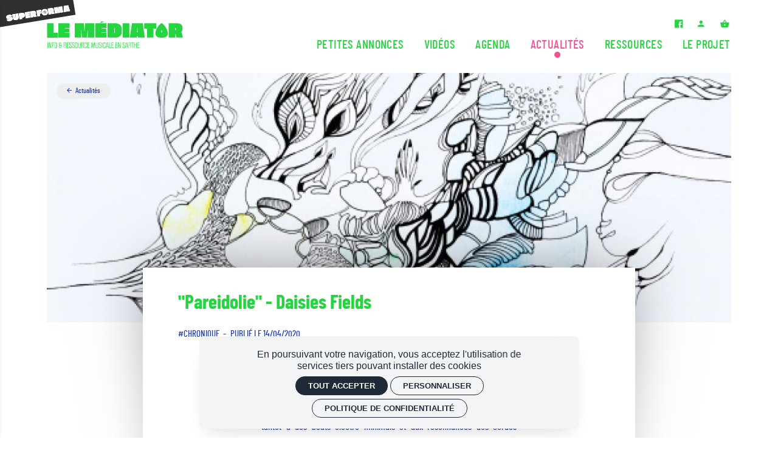

--- FILE ---
content_type: text/html; charset=utf-8
request_url: https://superforma.fr/mediator/actualites-mediator/pareidolie-daisies-fields?fbclid=IwAR3bG6RNXUbk8gf7xSkttR_aJWtFDYktvO7dOaMXkZHYOQe6qkafdW0GZZ8
body_size: 14291
content:
<!doctype html>
<html lang="fr" class="no-js html-site">
    <head>
        <meta charset="utf-8">

        <!--[if IE]><![endif]-->
<link rel="canonical" href="/mediator/actualites-mediator/pareidolie-daisies-fields" hreflang="fr" />
<link rel="shortlink" href="/node/6637" hreflang="fr" />
<meta name="description" content="Aux premières notes vos sens quitteront terre pour entrer directement dans la bulle de cet album. Une bulle qui rebondit de titres intimistes en panoramas contemplatifs. Le trio de chanson manceau propose une odyssée électro acoustique où timbres du violon et de la voix, se marient tantôt à des beats électro minimals et aux résonnances des cordes pincées ou frappées. Ambiances abstraites pour textes organiques dans un équilibre de textures pour le plus grand plaisir des oreilles.
Le groupe créé en 2016 sort un premier album d’une grande maturité, accompagné de près dans cet enregistrement par Thierry Chassang à la production et au mix, qui a su donner toute sa dimension aux arrangements et à l’univers de Daisies Fields. L’album sortira cette année… nous avons eu la chance de l’écouter en avant-première et on n’a pas su garder le secret bien longtemps.

Pico
" />
<meta property="og:locale" content="fr_FR" />
<meta property="og:type" content="website" />
<meta property="og:site_name" content="Superforma" />
<meta property="og:url" content="https://superforma.fr/mediator/actualites-mediator/pareidolie-daisies-fields?fbclid=IwAR3bG6RNXUbk8gf7xSkttR_aJWtFDYktvO7dOaMXkZHYOQe6qkafdW0GZZ8" />
<meta property="og:title" content="&quot;Pareidolie&quot; - Daisies Fields" />
<meta property="og:description" content="Aux premières notes vos sens quitteront terre pour entrer directement dans la bulle de cet album. Une bulle qui rebondit de titres intimistes en panoramas contemplatifs. Le trio de chanson manceau propose une odyssée électro acoustique où timbres du violon et de la voix, se marient tantôt à des beats électro minimals et aux résonnances des cordes pincées ou frappées. Ambiances abstraites pour textes organiques dans un équilibre de textures pour le plus grand plaisir des oreilles.
Le groupe créé en 2016 sort un premier album d’une grande maturité, accompagné de près dans cet enregistrement par Thierry Chassang à la production et au mix, qui a su donner toute sa dimension aux arrangements et à l’univers de Daisies Fields. L’album sortira cette année… nous avons eu la chance de l’écouter en avant-première et on n’a pas su garder le secret bien longtemps.

Pico
" />
<meta property="og:image" content="https://superforma.fr/sites/default/files/superforma/styles/facebook_partage/public/ged/daisies_fields.jpg?itok=LbukzdiH" />
<meta property="og:image:type" content="image/jpeg" />
<meta property="og:image:width" content="1748" />
<meta property="og:image:height" content="1748" />
<meta property="twitter:card" content="summary" />
<meta property="twitter:site" content="Superforma" />
<meta property="twitter:creator" content="Superforma" />
<meta property="twitter:title" content="&quot;Pareidolie&quot; - Daisies Fields" />
<meta property="twitter:description" content="Aux premières notes vos sens quitteront terre pour entrer directement dans la bulle de cet album. Une bulle qui rebondit de titres intimistes en panoramas contemplatifs. Le trio de chanson manceau propose une odyssée électro acoustique où timbres du violon et de la voix, se marient tantôt à des beats électro minimals et aux résonnances des cordes pincées ou frappées. Ambiances abstraites pour textes organiques dans un équilibre de textures pour le plus grand plaisir des oreilles.
Le groupe créé en 2016 sort un premier album d’une grande maturité, accompagné de près dans cet enregistrement par Thierry Chassang à la production et au mix, qui a su donner toute sa dimension aux arrangements et à l’univers de Daisies Fields. L’album sortira cette année… nous avons eu la chance de l’écouter en avant-première et on n’a pas su garder le secret bien longtemps.

Pico
" />
<meta property="twitter:image" content="https://superforma.fr/sites/default/files/superforma/styles/facebook_partage/public/ged/daisies_fields.jpg?itok=LbukzdiH" />
<script type="application/ld+json">{"@context":"http://schema.org","@type":"Article","author":"charlene.parrassin@superforma.fr","publisher":{"@type":"Organization","name":"Superforma","logo":{"@type":"ImageObject","url":"https://superforma.fr/sites/default/files/superforma/styles/facebook_partage/public/ged/img-default-superforma_0.png?itok=uydi2HZQ"}},"headline":"\"Pareidolie\" - Daisies Fields","mainEntityOfPage":"https://superforma.fr/mediator/actualites-mediator/pareidolie-daisies-fields","datePublished":"2020-04-14T11:45","dateModified":"2020-04-14T11:46","inLanguage":"fr","articleBody":"Aux premi\u00e8res notes vos sens quitteront terre pour entrer directement dans la bulle de cet album. Une bulle qui rebondit de titres intimistes en panoramas contemplatifs. Le trio de chanson manceau propose une odyss\u00e9e \u00e9lectro acoustique o\u00f9 timbres du violon et de la voix, se marient tant\u00f4t \u00e0 des beats \u00e9lectro minimals et aux r\u00e9sonnances des cordes pinc\u00e9es ou frapp\u00e9es. Ambiances abstraites pour textes organiques dans un \u00e9quilibre de textures pour le plus grand plaisir des oreilles.\r\nLe groupe cr\u00e9\u00e9 en 2016 sort un premier album d\u2019une grande maturit\u00e9, accompagn\u00e9 de pr\u00e8s dans cet enregistrement par Thierry Chassang \u00e0 la production et au mix, qui a su donner toute sa dimension aux arrangements et \u00e0 l\u2019univers de Daisies Fields. L\u2019album sortira cette ann\u00e9e\u2026 nous avons eu la chance de l\u2019\u00e9couter en avant-premi\u00e8re et on n\u2019a pas su garder le secret bien longtemps.\r\n\r\nPico\r\n","image":["https://superforma.fr/sites/default/files/superforma/styles/facebook_partage/public/ged/daisies_fields.jpg?itok=LbukzdiH"]}</script>
<link rel="shortcut icon" href="https://superforma.fr/sites/all/themes/t_mediator/favicon.ico" />
<link rel="preload" href="https://billetterie.superforma.fr/concorde/@customer" as="script" />


        <title>&quot;Pareidolie&quot; - Daisies Fields | Superforma</title>
        <meta name="viewport" content="width=device-width, initial-scale=1.0">

        <link rel="apple-touch-icon" sizes="180x180" href="/sites/all/themes/t_mediator/favicon/apple-touch-icon.png">
<link rel="icon" type="image/png" sizes="32x32" href="/sites/all/themes/t_mediator/favicon/favicon-32x32.png">
<link rel="icon" type="image/png" sizes="16x16" href="/sites/all/themes/t_mediator/favicon/favicon-16x16.png">
<link rel="manifest" href="/sites/all/themes/t_mediator/favicon/site.webmanifest">
<link rel="mask-icon" href="/sites/all/themes/t_mediator/favicon/safari-pinned-tab.svg" color="#2340ae">
<link rel="shortcut icon" href="/sites/all/themes/t_mediator/favicon/favicon.ico">
<meta name="msapplication-TileColor" content="#ffffff">
<meta name="msapplication-config" content="/sites/all/themes/t_mediator/favicon/browserconfig.xml">
<meta name="theme-color" content="#ffffff">

        <!-- Utilisé pour géré le thème de l'autre canal -->
				

        <style>
@import url("/modules/system/system.base.css?t7bh40");
</style>
<style>
@import url("/sites/all/modules/ctools/css/ctools.css?t7bh40");
@import url("/sites/all/modules/ssks/css/ckeditor.css?t7bh40");
@import url("/sites/all/modules/ssks_rgpd/css/ssks_rgpd.css?t7bh40");
@import url("/sites/all/modules/ssks_trad/css/ssks_trad.css?t7bh40");
</style>
<style>
@import url("/sites/all/themes/tssks/css/font-awesome.css?t7bh40");
@import url("/sites/all/themes/tssks/css/flickity.min.css?t7bh40");
@import url("/sites/all/themes/tssks/css/flickity-fade.css?t7bh40");
@import url("/sites/all/themes/tssks/css/modaal.min.css?t7bh40");
@import url("/sites/all/themes/tssks/css/photoswipe.css?t7bh40");
@import url("/sites/all/themes/tssks/css/default-skin.css?t7bh40");
@import url("/sites/all/themes/t_mediator/css/bootstrap.css?t7bh40");
@import url("/sites/all/themes/tssks/css/ssks-admin/admin-toolbar.css?t7bh40");
@import url("/sites/all/themes/tssks/css/main.css?t7bh40");
</style>


        <script src="/sites/all/themes/tssks/js/libs/modernizr-custom.js"></script>

        <!--[if IEMobile]>
            <meta http-equiv="cleartype" content="on">
        <![endif]-->

    </head>
    <body class="html not-front not-logged-in one-sidebar sidebar-first page-node page-node- page-node-6637 node-type-editorial  page-menu-mediator-main-menu menu-mediator-main-menu-cat3   page-menu-mediator-main-menu menu-mediator-main-menu-cat3 -enfant anonymous-user  forme-actualite  level- user-offline theme-mediator i18n-fr cbp-spmenu-push " >

            

            <sonic-tickets-app storeUrl=https://billetterie.superforma.fr token=eyJ0eXAiOiJKV1QiLCJhbGciOiJSUzI1NiJ9.eyJpc3MiOiJUb2tlbiBzaXRlIFN1cGVyZm9ybWEiLCJhdWQiOiJzdXBlcmZvcm1hLmZyIiwiaWF0IjoxNzEzOTQ0OTkxLCJzdWIiOjAsImV4cCI6NDg2OTYyMjE5MX0.MmTb2MeDCCaLCsZqbY5bauPiJUlZruUSzpDjW8cGhnjxleapWFGsASROycgDmerJOTWGvfeUSjKT5CkLzFyfLHKJx9a0Tha-oUS9VWfkXKgznYbosMF-qM9xhs-GxfbRblMV4rGKbc_BdFFHCA2k8MCKu4v17j6NV1MIUxuqjhc tokenProvider=https://billetterie.superforma.fr/api/v2/token customRoutes={"cart":"\/panier","checkout":"\/panier#checkout","account":"\/mon-compte","event":"\/ticketing\/event\/:slug","agenda":"\/agenda","subscription":"\/carte-superforma","giftcards":"\/cartes-cadeaux","carpooling":"\/proposer-un-trajet"}  >
              

              
                    <a href="#website-main" class="sr-only sr-only-focusable btn-skip btn btn-default btn-block" aria-label="Aller au contenu principal">
                       Aller au contenu principal
                    </a>

                    
                    <div id="website-container" class="website-container clearfix">
                        <!-- ⚛ page.tpl.html -->
  <!-- ⚛ superforma : header.tpl.html -->
<div id="header-wrapper">
    <a
        href="/"
        class="logo-superforma-coin-lien hidden-xs hidden-sm"
        aria-label="Superforma"
    >
        <img
            src="/sites/all/themes/t_mediator/img/logo-superforma-coin.svg?v=02"
            alt="Superforma"
        />
    </a>
    <div class="container-fluid">
        <header
            id="website-header"
            class="website-header hidden-iframe hidden-print"
        >
            <!-- bouton menu mobile -->
            <button
                id="menu-mobile-bouton"
                class="menu-mobile-bouton btn-header-mobile visible-xs visible-sm"
                aria-label="menu"
            >
                <i class="zmdi zmdi-menu zmdi-hc-lg"></i>
            </button>

            <div class="website-logo mobile-logo visible-xs visible-sm">
                <a
                    href="/mediator"
                    class="lien-logo"
                    aria-label="Accueil"
                >
                    <svg xmlns="http://www.w3.org/2000/svg" id="Calque_1" x="0px" y="0px" version="1.1" viewBox="0 0 304 62" xml:space="preserve">
  <path d="M24.4 26.6v11H.7V5.7h14.6v20.9h9.1zM50.8 26.9v10.6H25.7V5.7h24.9v10.6H40.4v1.2h9.9v8h-9.9v1.3h10.4zM84.1 19.4l.8-13.7h20.4v31.8H91V32l.7-11.5h-.5l-1.9 17h-11l-1.9-17.1h-.6l.8 11.6v5.5H62.2V5.7h20.3l.9 13.7v3.5h.6l.1-3.5zM132.8 26.9v10.6h-25.1V5.7h24.9v10.6h-10.3v1.2h9.9v8h-9.9v1.3h10.5zm-5.4-25.3l-6.1 3.1H118l3.7-3.1h5.7zM166.6 19.5v4.7c0 9.6-5.9 13.3-15.6 13.3h-15.9V5.7H151c9.9 0 15.6 4 15.6 13.8zM151.4 18c0-.8-.2-1.6-1.2-1.6h-.3v10.5h.3c1.2 0 1.2-.8 1.2-1.6V18zM183.3 5.7v31.8h-14.7V5.7h14.7zM202.4 34.6H200l-.2 2.9h-15.3l4.9-31.8h23.9l4.6 31.8h-15.4l-.1-2.9zm-.5-8.9l-.4-7v-2.5h-.6l.1 2.5-.4 7h1.3zM243.3 17.6h-6v19.9h-14.7V17.7h-6.1v-12h26.8v11.9zM299.2 24.8c1.5-1.7 2.4-4.2 2.4-7.7v-.9c0-6.8-3.8-10.5-11.7-10.5H271v31.8h14.7v-7.9h.8l1.2 7.9h14.9l-3.4-12.7zm-12.1-5.7c0 1.5-.6 2-1.1 2h-.4v-4.9h.3c.5 0 1.1.5 1.1 1.7v1.2zM1.3 48.2h1v12.2h-1zM8.9 59.1l-3-10.9H4.3v12.2h1V49.5l3 10.9h1.6V48.2h-1zM11.9 60.4h1v-6.2h3v-1h-3v-3.9h3.4v-1.1h-4.4zM20.2 48.1h-.8c-1.3 0-2.3 1-2.3 2.3v7.9c0 1.3 1 2.3 2.3 2.3h.8c1.3 0 2.3-1 2.3-2.3v-7.9c-.1-1.3-1.1-2.3-2.3-2.3zm1.2 10.2c0 .7-.6 1.3-1.3 1.3h-.8c-.7 0-1.3-.6-1.3-1.3v-7.9c0-.7.6-1.3 1.3-1.3h.8c.7 0 1.3.6 1.3 1.3v7.9zM31.7 53.4h-1v5.1c0 .7-.3 1-1.1 1h-.7c-.6 0-1.3-.2-1.3-1v-2.2c0-.6.6-1.2 1.1-1.3H30v-1h-1.3c-.5-.1-1-.7-1-1.3v-2.2c0-.6.4-.9 1.1-.9h.7c.7 0 1.1.3 1.1.9v1.3h1v-1.3c0-1.2-.7-1.9-2.1-1.9h-.7c-1.3 0-2.1.7-2.1 1.9v2.2c0 .7.4 1.4 1 1.8-.7.3-1.1 1.1-1.1 1.8v2.2c0 1.2.9 1.9 2.2 1.9h.7c1.3 0 2.1-.7 2.1-1.9V55h1.9v-1h-1.9v-.6zM41.8 54c.6-.4 1-1 1-1.8V50c0-1.1-.9-1.9-1.9-1.9h-3.3v12.2h1v-5.9H41c.6.2.9.7.9 1.3v4.6h1v-4.6c0-.6-.4-1.3-1.1-1.7zm0-1.7c0 .6-.3 1-.7 1.2h-2.5v-4.4h2.3c.5 0 .9.4.9.9v2.3zM44.5 60.4h4.4v-1h-3.4v-5.2h3v-1h-3v-4H49v-1h-4.5zM52.9 48.1h-.7c-1.3 0-2.3 1-2.3 2.3v.8c0 1.5 1.1 2.3 1.9 2.8h.1c1.2.7 2.3 1.3 2.3 3.1v1.2c0 .7-.6 1.3-1.3 1.3h-.7c-.7 0-1.3-.6-1.3-1.3V56h-1v2.3c0 1.3 1 2.3 2.3 2.3h.7c1.3 0 2.3-1 2.3-2.3v-1.2c0-2-1.2-3-2.3-3.7-1-.6-1.9-1.1-1.9-2.2v-.8c0-.7.6-1.3 1.3-1.3h.7c.7 0 1.3.6 1.3 1.3v.1h1v-.1c-.1-1.3-1.1-2.3-2.4-2.3zM59.4 48.1h-.7c-1.3 0-2.3 1-2.3 2.3v.8c0 1.5 1.1 2.3 1.9 2.8h.1c1.2.7 2.3 1.3 2.3 3.1v1.2c0 .7-.6 1.3-1.3 1.3h-.7c-.7 0-1.3-.6-1.3-1.3V56h-1v2.3c0 1.3 1 2.3 2.3 2.3h.7c1.3 0 2.3-1 2.3-2.3v-1.2c0-2-1.2-3-2.3-3.7-1-.6-1.9-1.1-1.9-2.2v-.8c0-.7.6-1.3 1.3-1.3h.7c.7 0 1.3.6 1.3 1.3v.1h1v-.1c-.2-1.3-1.2-2.3-2.4-2.3zM66 48.1h-.8c-1.3 0-2.3 1-2.3 2.3v7.9c0 1.3 1 2.3 2.3 2.3h.8c1.3 0 2.3-1 2.3-2.3v-7.9c0-1.3-1.1-2.3-2.3-2.3zm1.3 10.2c0 .7-.6 1.3-1.3 1.3h-.8c-.7 0-1.3-.6-1.3-1.3v-7.9c0-.7.6-1.3 1.3-1.3h.8c.7 0 1.3.6 1.3 1.3v7.9zM74.2 58.3c0 .7-.6 1.3-1.3 1.3h-.8c-.7 0-1.3-.6-1.3-1.3V48.2h-1v10.1c0 1.3 1 2.3 2.3 2.3h.8c1.3 0 2.3-1 2.3-2.3V48.2h-1v10.1zM81.2 54c.6-.4 1-1 1-1.8V50c0-1.1-.9-1.9-1.9-1.9H77v12.2h1v-5.9h2.5c.6.2.9.7.9 1.3v4.6h1v-4.6c-.2-.6-.6-1.3-1.2-1.7zm-.1-1.7c0 .6-.3 1-.7 1.2h-2.5v-4.4h2.3c.5 0 .9.4.9.9v2.3zM86.7 48.1h-.8c-1.3 0-2.3 1-2.3 2.3v7.9c0 1.3 1 2.3 2.3 2.3h.8c1.3 0 2.3-1 2.3-2.3v-2.5h-1v2.5c0 .8-.5 1.3-1.3 1.3h-.8c-.7 0-1.3-.6-1.3-1.3v-7.9c0-.7.6-1.3 1.3-1.3h.8c.7 0 1.3.6 1.3 1.3v2h1v-2c0-1.3-1.1-2.3-2.3-2.3zM90.6 60.4H95v-1h-3.4v-5.2h3v-1h-3v-4H95v-1h-4.4zM106.7 48.2h-1.8l-1.8 9.5-1.8-9.4v-.1h-1.8L99 60.4h1l.4-11 2.2 10.8v.1h.9l2.2-10.9.4 10.9v.1h1l-.4-12.1zM113.1 58.3c0 .7-.6 1.3-1.3 1.3h-.8c-.7 0-1.3-.6-1.3-1.3V48.2h-1v10.1c0 1.3 1 2.3 2.3 2.3h.8c1.3 0 2.3-1 2.3-2.3V48.2h-1v10.1zM118.5 48.1h-.7c-1.3 0-2.3 1-2.3 2.3v.8c0 1.5 1.1 2.3 1.9 2.8h.1c1.2.7 2.3 1.3 2.3 3.1v1.2c0 .7-.6 1.3-1.3 1.3h-.7c-.7 0-1.3-.6-1.3-1.3V56h-1v2.3c0 1.3 1 2.3 2.3 2.3h.7c1.3 0 2.3-1 2.3-2.3v-1.2c0-2-1.2-3-2.3-3.7-1-.6-1.9-1.1-1.9-2.2v-.8c0-.7.6-1.3 1.3-1.3h.7c.7 0 1.3.6 1.3 1.3v.1h1v-.1c-.2-1.3-1.2-2.3-2.4-2.3zM122.3 48.2h1v12.2h-1zM128.1 48.1h-.8c-1.3 0-2.3 1-2.3 2.3v7.9c0 1.3 1 2.3 2.3 2.3h.8c1.3 0 2.3-1 2.3-2.3v-2.5h-1v2.5c0 .8-.5 1.3-1.3 1.3h-.8c-.7 0-1.3-.6-1.3-1.3v-7.9c0-.7.6-1.3 1.3-1.3h.8c.7 0 1.3.6 1.3 1.3v2h1v-2c0-1.3-1-2.3-2.3-2.3zM134.9 48.2h-1c-.4 0-.7.3-.8.6l-2 11.5v.1h1l.6-3.2h3.5l.6 3.2h1l-2.1-11.6c-.1-.3-.4-.6-.8-.6zm-2.1 8l1.2-6.8c0-.1.1-.2.2-.2h.3c.1 0 .2.1.2.2l1.2 6.8h-3.1zM139.7 48.2h-1v12.2h4.4v-1h-3.4zM144 60.4h4.5v-1H145v-5.2h3.1v-1H145v-4h3.5v-1H144zM152.6 60.4h4.5v-1h-3.5v-5.2h3.1v-1h-3.1v-4h3.5v-1h-4.5zM163.1 59.1l-3-10.9h-1.6v12.2h1V49.5l3 10.9h1.6V48.2h-1zM171.4 48.1h-.7c-1.3 0-2.3 1-2.3 2.3v.8c0 1.5 1.1 2.3 1.9 2.8h.1c1.2.7 2.3 1.3 2.3 3.1v1.2c0 .7-.6 1.3-1.3 1.3h-.7c-.7 0-1.3-.6-1.3-1.3V56h-1v2.3c0 1.3 1 2.3 2.3 2.3h.7c1.3 0 2.3-1 2.3-2.3v-1.2c0-2-1.2-3-2.3-3.7-1-.6-1.9-1.1-1.9-2.2v-.8c0-.7.6-1.3 1.3-1.3h.7c.7 0 1.3.6 1.3 1.3v.1h1v-.1c-.1-1.3-1.1-2.3-2.4-2.3zM178.1 48.2h-1c-.4 0-.7.3-.8.6l-2 11.5v.1h1l.6-3.2h3.5l.6 3.2h1l-2.1-11.6c-.1-.3-.4-.6-.8-.6zm-2.1 8l1.2-6.8c0-.1.1-.2.2-.2h.3c.1 0 .2.1.2.2l1.2 6.8H176zM186.1 54c.6-.4 1-1 1-1.8V50c0-1.1-.9-1.9-1.9-1.9h-3.3v12.2h1v-5.9h2.5c.6.2.9.7.9 1.3v4.6h1v-4.6c-.1-.6-.5-1.3-1.2-1.7zm0-1.7c0 .6-.3 1-.7 1.2h-2.5v-4.4h2.3c.5 0 .9.4.9.9v2.3zM187.8 49.2h2.3v11.2h1V49.2h2.3v-1h-5.6zM198.6 53.2h-3.3v-5h-1v12.2h1v-6.2h3.3v6.2h1V48.2h-1zM206 49.2v-1h-4.5v12.2h4.5v-1h-3.5v-5.2h3.1v-1h-3.1v-4zM263.6 13.7c-3.1-4.7-6.6-8-8.4-8-1.8 0-5.3 3.3-8.4 8-3.4 5.1-5.5 10.5-5.5 14 0 6.7 4.7 10.1 13.9 10.1 9.3 0 13.9-3.4 13.9-10.1 0-3.5-2.1-8.9-5.5-14zm-7.7 12c0 .4-.3.7-.7.7-.4 0-.7-.3-.7-.7v-3.5c0-.4.3-.7.7-.7.4 0 .7.3.7.7v3.5z" fill="currentColor"/>
</svg>
                </a>
            </div>

            <!-- Navigation -->

            <div
                class="website-logo desktop-logo hidden-xs hidden-sm pull-left"
            >
                <h1 class="m-0 p-0">
                    <a
                        href="/mediator"
                        class="lien-logo"
                        aria-label="Accueil"
                    >
                        <svg xmlns="http://www.w3.org/2000/svg" id="Calque_1" x="0px" y="0px" version="1.1" viewBox="0 0 304 62" xml:space="preserve">
  <path d="M24.4 26.6v11H.7V5.7h14.6v20.9h9.1zM50.8 26.9v10.6H25.7V5.7h24.9v10.6H40.4v1.2h9.9v8h-9.9v1.3h10.4zM84.1 19.4l.8-13.7h20.4v31.8H91V32l.7-11.5h-.5l-1.9 17h-11l-1.9-17.1h-.6l.8 11.6v5.5H62.2V5.7h20.3l.9 13.7v3.5h.6l.1-3.5zM132.8 26.9v10.6h-25.1V5.7h24.9v10.6h-10.3v1.2h9.9v8h-9.9v1.3h10.5zm-5.4-25.3l-6.1 3.1H118l3.7-3.1h5.7zM166.6 19.5v4.7c0 9.6-5.9 13.3-15.6 13.3h-15.9V5.7H151c9.9 0 15.6 4 15.6 13.8zM151.4 18c0-.8-.2-1.6-1.2-1.6h-.3v10.5h.3c1.2 0 1.2-.8 1.2-1.6V18zM183.3 5.7v31.8h-14.7V5.7h14.7zM202.4 34.6H200l-.2 2.9h-15.3l4.9-31.8h23.9l4.6 31.8h-15.4l-.1-2.9zm-.5-8.9l-.4-7v-2.5h-.6l.1 2.5-.4 7h1.3zM243.3 17.6h-6v19.9h-14.7V17.7h-6.1v-12h26.8v11.9zM299.2 24.8c1.5-1.7 2.4-4.2 2.4-7.7v-.9c0-6.8-3.8-10.5-11.7-10.5H271v31.8h14.7v-7.9h.8l1.2 7.9h14.9l-3.4-12.7zm-12.1-5.7c0 1.5-.6 2-1.1 2h-.4v-4.9h.3c.5 0 1.1.5 1.1 1.7v1.2zM1.3 48.2h1v12.2h-1zM8.9 59.1l-3-10.9H4.3v12.2h1V49.5l3 10.9h1.6V48.2h-1zM11.9 60.4h1v-6.2h3v-1h-3v-3.9h3.4v-1.1h-4.4zM20.2 48.1h-.8c-1.3 0-2.3 1-2.3 2.3v7.9c0 1.3 1 2.3 2.3 2.3h.8c1.3 0 2.3-1 2.3-2.3v-7.9c-.1-1.3-1.1-2.3-2.3-2.3zm1.2 10.2c0 .7-.6 1.3-1.3 1.3h-.8c-.7 0-1.3-.6-1.3-1.3v-7.9c0-.7.6-1.3 1.3-1.3h.8c.7 0 1.3.6 1.3 1.3v7.9zM31.7 53.4h-1v5.1c0 .7-.3 1-1.1 1h-.7c-.6 0-1.3-.2-1.3-1v-2.2c0-.6.6-1.2 1.1-1.3H30v-1h-1.3c-.5-.1-1-.7-1-1.3v-2.2c0-.6.4-.9 1.1-.9h.7c.7 0 1.1.3 1.1.9v1.3h1v-1.3c0-1.2-.7-1.9-2.1-1.9h-.7c-1.3 0-2.1.7-2.1 1.9v2.2c0 .7.4 1.4 1 1.8-.7.3-1.1 1.1-1.1 1.8v2.2c0 1.2.9 1.9 2.2 1.9h.7c1.3 0 2.1-.7 2.1-1.9V55h1.9v-1h-1.9v-.6zM41.8 54c.6-.4 1-1 1-1.8V50c0-1.1-.9-1.9-1.9-1.9h-3.3v12.2h1v-5.9H41c.6.2.9.7.9 1.3v4.6h1v-4.6c0-.6-.4-1.3-1.1-1.7zm0-1.7c0 .6-.3 1-.7 1.2h-2.5v-4.4h2.3c.5 0 .9.4.9.9v2.3zM44.5 60.4h4.4v-1h-3.4v-5.2h3v-1h-3v-4H49v-1h-4.5zM52.9 48.1h-.7c-1.3 0-2.3 1-2.3 2.3v.8c0 1.5 1.1 2.3 1.9 2.8h.1c1.2.7 2.3 1.3 2.3 3.1v1.2c0 .7-.6 1.3-1.3 1.3h-.7c-.7 0-1.3-.6-1.3-1.3V56h-1v2.3c0 1.3 1 2.3 2.3 2.3h.7c1.3 0 2.3-1 2.3-2.3v-1.2c0-2-1.2-3-2.3-3.7-1-.6-1.9-1.1-1.9-2.2v-.8c0-.7.6-1.3 1.3-1.3h.7c.7 0 1.3.6 1.3 1.3v.1h1v-.1c-.1-1.3-1.1-2.3-2.4-2.3zM59.4 48.1h-.7c-1.3 0-2.3 1-2.3 2.3v.8c0 1.5 1.1 2.3 1.9 2.8h.1c1.2.7 2.3 1.3 2.3 3.1v1.2c0 .7-.6 1.3-1.3 1.3h-.7c-.7 0-1.3-.6-1.3-1.3V56h-1v2.3c0 1.3 1 2.3 2.3 2.3h.7c1.3 0 2.3-1 2.3-2.3v-1.2c0-2-1.2-3-2.3-3.7-1-.6-1.9-1.1-1.9-2.2v-.8c0-.7.6-1.3 1.3-1.3h.7c.7 0 1.3.6 1.3 1.3v.1h1v-.1c-.2-1.3-1.2-2.3-2.4-2.3zM66 48.1h-.8c-1.3 0-2.3 1-2.3 2.3v7.9c0 1.3 1 2.3 2.3 2.3h.8c1.3 0 2.3-1 2.3-2.3v-7.9c0-1.3-1.1-2.3-2.3-2.3zm1.3 10.2c0 .7-.6 1.3-1.3 1.3h-.8c-.7 0-1.3-.6-1.3-1.3v-7.9c0-.7.6-1.3 1.3-1.3h.8c.7 0 1.3.6 1.3 1.3v7.9zM74.2 58.3c0 .7-.6 1.3-1.3 1.3h-.8c-.7 0-1.3-.6-1.3-1.3V48.2h-1v10.1c0 1.3 1 2.3 2.3 2.3h.8c1.3 0 2.3-1 2.3-2.3V48.2h-1v10.1zM81.2 54c.6-.4 1-1 1-1.8V50c0-1.1-.9-1.9-1.9-1.9H77v12.2h1v-5.9h2.5c.6.2.9.7.9 1.3v4.6h1v-4.6c-.2-.6-.6-1.3-1.2-1.7zm-.1-1.7c0 .6-.3 1-.7 1.2h-2.5v-4.4h2.3c.5 0 .9.4.9.9v2.3zM86.7 48.1h-.8c-1.3 0-2.3 1-2.3 2.3v7.9c0 1.3 1 2.3 2.3 2.3h.8c1.3 0 2.3-1 2.3-2.3v-2.5h-1v2.5c0 .8-.5 1.3-1.3 1.3h-.8c-.7 0-1.3-.6-1.3-1.3v-7.9c0-.7.6-1.3 1.3-1.3h.8c.7 0 1.3.6 1.3 1.3v2h1v-2c0-1.3-1.1-2.3-2.3-2.3zM90.6 60.4H95v-1h-3.4v-5.2h3v-1h-3v-4H95v-1h-4.4zM106.7 48.2h-1.8l-1.8 9.5-1.8-9.4v-.1h-1.8L99 60.4h1l.4-11 2.2 10.8v.1h.9l2.2-10.9.4 10.9v.1h1l-.4-12.1zM113.1 58.3c0 .7-.6 1.3-1.3 1.3h-.8c-.7 0-1.3-.6-1.3-1.3V48.2h-1v10.1c0 1.3 1 2.3 2.3 2.3h.8c1.3 0 2.3-1 2.3-2.3V48.2h-1v10.1zM118.5 48.1h-.7c-1.3 0-2.3 1-2.3 2.3v.8c0 1.5 1.1 2.3 1.9 2.8h.1c1.2.7 2.3 1.3 2.3 3.1v1.2c0 .7-.6 1.3-1.3 1.3h-.7c-.7 0-1.3-.6-1.3-1.3V56h-1v2.3c0 1.3 1 2.3 2.3 2.3h.7c1.3 0 2.3-1 2.3-2.3v-1.2c0-2-1.2-3-2.3-3.7-1-.6-1.9-1.1-1.9-2.2v-.8c0-.7.6-1.3 1.3-1.3h.7c.7 0 1.3.6 1.3 1.3v.1h1v-.1c-.2-1.3-1.2-2.3-2.4-2.3zM122.3 48.2h1v12.2h-1zM128.1 48.1h-.8c-1.3 0-2.3 1-2.3 2.3v7.9c0 1.3 1 2.3 2.3 2.3h.8c1.3 0 2.3-1 2.3-2.3v-2.5h-1v2.5c0 .8-.5 1.3-1.3 1.3h-.8c-.7 0-1.3-.6-1.3-1.3v-7.9c0-.7.6-1.3 1.3-1.3h.8c.7 0 1.3.6 1.3 1.3v2h1v-2c0-1.3-1-2.3-2.3-2.3zM134.9 48.2h-1c-.4 0-.7.3-.8.6l-2 11.5v.1h1l.6-3.2h3.5l.6 3.2h1l-2.1-11.6c-.1-.3-.4-.6-.8-.6zm-2.1 8l1.2-6.8c0-.1.1-.2.2-.2h.3c.1 0 .2.1.2.2l1.2 6.8h-3.1zM139.7 48.2h-1v12.2h4.4v-1h-3.4zM144 60.4h4.5v-1H145v-5.2h3.1v-1H145v-4h3.5v-1H144zM152.6 60.4h4.5v-1h-3.5v-5.2h3.1v-1h-3.1v-4h3.5v-1h-4.5zM163.1 59.1l-3-10.9h-1.6v12.2h1V49.5l3 10.9h1.6V48.2h-1zM171.4 48.1h-.7c-1.3 0-2.3 1-2.3 2.3v.8c0 1.5 1.1 2.3 1.9 2.8h.1c1.2.7 2.3 1.3 2.3 3.1v1.2c0 .7-.6 1.3-1.3 1.3h-.7c-.7 0-1.3-.6-1.3-1.3V56h-1v2.3c0 1.3 1 2.3 2.3 2.3h.7c1.3 0 2.3-1 2.3-2.3v-1.2c0-2-1.2-3-2.3-3.7-1-.6-1.9-1.1-1.9-2.2v-.8c0-.7.6-1.3 1.3-1.3h.7c.7 0 1.3.6 1.3 1.3v.1h1v-.1c-.1-1.3-1.1-2.3-2.4-2.3zM178.1 48.2h-1c-.4 0-.7.3-.8.6l-2 11.5v.1h1l.6-3.2h3.5l.6 3.2h1l-2.1-11.6c-.1-.3-.4-.6-.8-.6zm-2.1 8l1.2-6.8c0-.1.1-.2.2-.2h.3c.1 0 .2.1.2.2l1.2 6.8H176zM186.1 54c.6-.4 1-1 1-1.8V50c0-1.1-.9-1.9-1.9-1.9h-3.3v12.2h1v-5.9h2.5c.6.2.9.7.9 1.3v4.6h1v-4.6c-.1-.6-.5-1.3-1.2-1.7zm0-1.7c0 .6-.3 1-.7 1.2h-2.5v-4.4h2.3c.5 0 .9.4.9.9v2.3zM187.8 49.2h2.3v11.2h1V49.2h2.3v-1h-5.6zM198.6 53.2h-3.3v-5h-1v12.2h1v-6.2h3.3v6.2h1V48.2h-1zM206 49.2v-1h-4.5v12.2h4.5v-1h-3.5v-5.2h3.1v-1h-3.1v-4zM263.6 13.7c-3.1-4.7-6.6-8-8.4-8-1.8 0-5.3 3.3-8.4 8-3.4 5.1-5.5 10.5-5.5 14 0 6.7 4.7 10.1 13.9 10.1 9.3 0 13.9-3.4 13.9-10.1 0-3.5-2.1-8.9-5.5-14zm-7.7 12c0 .4-.3.7-.7.7-.4 0-.7-.3-.7-.7v-3.5c0-.4.3-.7.7-.7.4 0 .7.3.7.7v3.5z" fill="currentColor"/>
</svg>
                    </a>
                </h1>
            </div>

            <div class="header-navigation">
                <div class="website-preheader text-right">
                    <div class="hidden-xs hidden-sm d-inline-block">
                        <a
                            href="https://www.facebook.com/leblogdumediator/"
                            aria-label="Facebook"
                            class="btn btn-sm btn-link tooltip-item btn-avec-indication"
                            data-placement="bottom"
                            data-original-title="Facebook"
                        >
                            <i class="zmdi zmdi-hc-lg zmdi-facebook-box"></i>
                        </a>

                        <a
                            href="/mon-compte"
                            aria-label="Mon compte"
                            class="btn btn-sm btn-link tooltip-item btn-avec-indication"
                            data-placement="bottom"
                            data-original-title="Mon compte"
                        >
                            <i class="zmdi zmdi-hc-lg zmdi-account"></i>
                        </a>
                    </div>

                    <a
                        href="/panier"
                        aria-label="Voir mon panier"
                        class="btn btn-header-mobile btn-sm btn-link tooltip-item btn-avec-indication"
                        data-placement="bottom"
                        data-original-title="Voir mon panier"
                    >
                        <sonic-cart-icon
                            ><i
                                class="zmdi zmdi-hc-lg zmdi-shopping-basket"
                                slot="icon"
                            ></i
                        ></sonic-cart-icon>
                    </a>
                </div>

                <nav class="main-menu hidden-xs hidden-sm" >
                    <a href="/mediator/petites-annonces" data-menu="menu-depliant-0" class="cat0  no-children "  target="_self" aria-label="Petites Annonces"><span class="menu-texte">Petites Annonces</span></a>
            <a href="/mediator/videos" data-menu="menu-depliant-1" class="cat1  no-children "  target="_self" aria-label="Vidéos"><span class="menu-texte">Vidéos</span></a>
            <a href="/mediator/agenda" data-menu="menu-depliant-2" class="cat2  no-children "  target="_self" aria-label="Agenda"><span class="menu-texte">Agenda</span></a>
            <a href="/mediator/actualites-mediator" data-menu="menu-depliant-3" class="cat3 active no-children "  target="_self" aria-label="Actualités"><span class="menu-texte">Actualités</span></a>
            <a href="/mediator/ressources" data-menu="menu-depliant-4" class="cat4  has-children "  target="_self" aria-label="Ressources"><span class="menu-texte">Ressources</span></a>
            <a href="/mediator/le-projet" data-menu="menu-depliant-5" class="cat5  no-children "  target="_self" aria-label="Le projet"><span class="menu-texte">Le projet</span></a>

    </nav>
 
            </div>
            <!-- /.header-navigation -->
        </header>
    </div>
</div>
<div class="header-print visible-print" aria-hidden="true">
    <img src="/sites/all/themes/t_mediator/img/website-logo.svg" alt="" />
</div>

<div id="lb-fullscreen-header" class="lb-fullscreen-header hidden-nwl" >
    <a href="/" class="image-link lb-fullscreen-logo" >
        <img src="/sites/all/themes/t_mediator/img/website-logo-lb-fullscreen-logo.svg" alt="Superforma" />
    </a>


        <a  href="/"
        aria-label="Accueil"
        class="lb-fullscreen-header-accueil hidden-sm hidden-xs btn btn-link btn-sm ml-xs">
        <i class="zmdi zmdi-home zmdi-hc-lg"></i>
        <span class="btn-text">Accueil</span>
    </a>


    
        
    
        
    <div class="lb-fullscreen-btn-container">
        <a  href="/panier"
              class="btn-header-panier btn btn-link btn-sm btn-square tooltip-item  btn-avec-indication"
              data-placement="bottom"
              data-original-title="Voir mon panier">
            <sonic-cart-icon></sonic-cart-icon>
        </a>
        
        <a  href="/mon-compte"
            aria-label="Mon compte"
            class="btn-header-compte btn btn-link btn-sm btn-square tooltip-item  btn-avec-indication ml-xs"
            data-placement="bottom"
            data-original-title="Mon compte">
            <i class="zmdi zmdi-account zmdi-hc-lg"></i>
        </a>

    </div>
</div>




  <div id="website-content" class="website-content ">
      <div class="container-fluid">

          <div id="sous-menu-container" class="sous-menu-container hidden-iframe hidden-xs hidden-sm hidden">
              
          </div>

          <div id="website-main" class="website-main">
              <div class="messages-container"></div> 

              <nav class="fil-ariane hidden-iframe hidden-print ">
	<ul class="breadcrumb">
    <li>
        <a href="/" title="Accueil" aria-label="Accueil">
            <i class="zmdi zmdi-home "></i>
        </a>
    </li>
        <li>
      <a href="/mediator/actualites-mediator" >
        Actualités
      </a>
    </li>
    <li>
      <a href="/mediator/actualites-mediator/pareidolie-daisies-fields" >
        "Pareidolie" - Daisies Fields
      </a>
    </li>

  </ul>
</nav>

              
              

              <main>
                  <a name="website-main" tabindex="-1" aria-hidden="true"></a>

                    
                    

                      <div class="region region-content">
    <!-- ⚛ node.tpl.html -->
<article id="node" class="node node-base actualite has-body has-liste-liens no-liste-liens-internes has-edito-type no-dates-affichage has-ged-image no-ged-image-accueil no-titre-alternatif no-encadre no-ged-image-gallerie no-ged-video-gallerie no-ged-document no-dates has-uniquement-agenda no-geolocalisation has-type-galerie-photo has-cacher-image-illustration has-type-affichage-map has-type-affichage-docs has-theme no-type-affichage-videos no-lieu-affichage no-titre-liste-document no-texte-visionneuse no-type-affichage-liens no-titre-liste-liens-internes has-titre-liste-liens-externes no-titre-galerie-photos no-titre-galerie-video has-audio has-proteger-la-page no-class-specifique-sur-body no-alerte-billetterie no-artistes no-date-evenement no-duree no-evenement-facebook no-evenements no-ged-image-bandeau no-info-billetterie no-lien-vente-externe no-lieu no-montant-sur-place no-nid-billetterie no-organisateur no-recommandation no-salle no-sous-titre no-statut-evenement no-statut-place no-tarifs no-etiquettes no-type-evenement no-faq no-tags-evenement no-auteur no-complement-placement no-type-placement no-sur-titre no-type-de-projet no-acces-prive no-og-title no-og-description has-type-de-production no-date-festivalconnexions no-festconn-video no-festconn-pass no-edition-festival-connexion has-display-site no-partenaires has-afficher-texte-bandeau has-afficher-site-superforma no-dates-agenda-med no-site-internet no-type-annonce no-type-fiche-pratique no-sites-event no-ged-image-affiche no-date-fin no-at-this-location no-covoiturage no-event-complement-de-date no-event-code-promo-actif no-event-type-placement-raw no-event-mise-en-vente-auto no-evenement-config-type no-id-billetterie no-id-event-billetterie no-id-multiseance no-id-sync no-seance no-lieu-parteanire ">


    <div class="node-preheader node-base-preheader hidden-print ">

        

                <a href="/mediator/actualites-mediator" class="btn btn-sm btn-default btn-compact btn-rounded">
            <i class="zmdi zmdi-arrow-left"></i>
            <span class="btn-text">Actualités</span>
        </a>


        

    </div>

    <div class="hors-container-sm">
            <a href="https://superforma.fr/sites/default/files/superforma/styles/galerie_photos/public/ged/daisies_fields.jpg?itok=uDiUUm0D"
    	class="node-illustration pswp-lien img-lien img-fx-icone-2 fx-open-in-new"
    	data-medium="https://superforma.fr/sites/default/files/superforma/styles/galerie_photos_medium/public/ged/daisies_fields.jpg?itok=6j8NZWgg"
        data-size-medium="1024x1024"
        data-size="1600x1600"
        aria-label="Agrandir image ">

		<figure>

            <picture class="hidden-xs hidden-sm">
                <img
                     src="[data-uri]"
                     class="lazyload"
                     data-sizes="100vw"
                     data-aspectratio="16/9"
                     data-srcset="https://superforma.fr/sites/default/files/superforma/styles/11x4_800/public/ged/daisies_fields.jpg?itok=g3lhuxTZ 800w,
                     https://superforma.fr/sites/default/files/superforma/styles/11x4_1280/public/ged/daisies_fields.jpg?itok=NGbmo00h 1280w,
                     https://superforma.fr/sites/default/files/superforma/styles/11x4_1920/public/ged/daisies_fields.jpg?itok=xpcGPb-e 1600w"
                     alt=""  />
            </picture>

            <picture class="hidden-md hidden-lg">
                <img src="[data-uri]
"
                    class="lazyload"
                    data-sizes="100vw"
                    data-aspectratio="16/9"
                    data-srcset="https://superforma.fr/sites/default/files/superforma/styles/16x9_360/public/ged/daisies_fields.jpg?itok=3VYOukXQ 360w,
                     https://superforma.fr/sites/default/files/superforma/styles/16x9_480/public/ged/daisies_fields.jpg?itok=L8BRZiRm 480w,
                     https://superforma.fr/sites/default/files/superforma/styles/16x9_640/public/ged/daisies_fields.jpg?itok=u4BlvFmY 640w, 
                     https://superforma.fr/sites/default/files/superforma/styles/16x9_800/public/ged/daisies_fields.jpg?itok=jbeMezPR 800w,
                     https://superforma.fr/sites/default/files/superforma/styles/16x9_1280/public/ged/daisies_fields.jpg?itok=PcBVvBT- 1280w,
                     https://superforma.fr/sites/default/files/superforma/styles/16x9_1920/public/ged/daisies_fields.jpg?itok=9Z3Y48T7 1600w"
                    alt="" />
            </picture>


             <!--  -->

            <noscript>
              <img src="https://superforma.fr/sites/default/files/superforma/styles/16x9_1920/public/ged/daisies_fields.jpg?itok=9Z3Y48T7" alt="" />
            </noscript>


            <figcaption class="hidden">
                
            </figcaption>

		</figure>

    </a>


    </div>

    <div class="node-contenu-tuile">
        <div class="node-contenu-tuile-inner">

            <header id="node-header" class="node-header">
                <div class="messages-container"></div> 

                <h1 class="node-titre d2">
                    
                    &quot;Pareidolie&quot; - Daisies Fields
                    
                </h1>

                

                <div class="node-date-lieu">

                    
                    <span class="h3 node-date-affichage element-separe-tiret">
                        
                    </span>
                    

                    
                </div>


                <div class="node-theme-date mt-md mb-xs text-uppercase">

                                        <span class="node-theme element-separe-tiret">
                                                <span class="element-separe-slash">
                            <a href="/mediator/actualites-mediator?filtre%5Bliste_blog_mediator%5D%5Btheme%5D=219" class="hashtag" >Chronique</a>
                        </span>

                    </span>


                    <span class="node-date visible-actualite">
                        Publié le 14/04/2020
                    </span>

                    

                </div>

                <!-- !include:node_block/node-partage.tpl.html -->

            </header>

            <div id="node-content" class="node-content">

                                <div id="node-texte" class="node-texte cke_editable clearfix  text-max-width">
                    <p class="rtejustify">Aux premières notes vos sens quitteront terre pour entrer directement dans la bulle de cet album. Une bulle qui rebondit de titres intimistes en panoramas contemplatifs. Le trio de chanson manceau propose une odyssée électro acoustique où timbres du violon et de la voix, se marient tantôt à des beats électro minimals et aux résonnances des cordes pincées ou frappées. Ambiances abstraites pour textes organiques dans un équilibre de textures pour le plus grand plaisir des oreilles.<br />
Le groupe créé en 2016 sort un premier album d’une grande maturité, accompagné de près dans cet enregistrement par Thierry Chassang à la production et au mix, qui a su donner toute sa dimension aux arrangements et à l’univers de Daisies Fields. L’album sortira cette année… nous avons eu la chance de l’écouter en avant-première et on n’a pas su garder le secret bien longtemps.</p>

<p class="rtejustify"><em>Pico</em></p>

                </div>


                

                

                


                <div id="node-aside" class="node-aside hidden-iframe " >
                    


                    




                        <div class="audio-embed">
           <div class="embed-audio">
       <iframe width="100%" height="300" scrolling="no" frameborder="no" allow="autoplay" src="https://w.soundcloud.com/player/?url=https%3A//api.soundcloud.com/playlists/372956945&color=%23ff5500&auto_play=false&hide_related=false&show_comments=true&show_user=true&show_reposts=false&show_teaser=true&visual=true"></iframe>
    </div>


    </div>











                    
                    

                    <div class="node-liens-externes ">
           <h3 class="titre-bloc">
       Sur le web
        </h3>

   <div class="vue-mini">
              <div class="liste-mini-item-container">
           <a href="https://www.daisiesfields.fr/"
              target="_blank"
              class="liste-mini-item"
              aria-label="Site web"
           >
               <i class="zmdi zmdi-arrow-right-top"></i>
               <div class="liste-mini-titre">
                 Site web
               </div>
           </a>
       </div>
       <div class="liste-mini-item-container">
           <a href="https://www.facebook.com/DaisiesFields"
              target="_blank"
              class="liste-mini-item"
              aria-label="Facebook"
           >
               <i class="zmdi zmdi-arrow-right-top"></i>
               <div class="liste-mini-titre">
                 Facebook
               </div>
           </a>
       </div>
       <div class="liste-mini-item-container">
           <a href="https://www.youtube.com/channel/UChcV_JRGi0rTSVX0x9Sjp5A/videos"
              target="_blank"
              class="liste-mini-item"
              aria-label="Youtube"
           >
               <i class="zmdi zmdi-arrow-right-top"></i>
               <div class="liste-mini-titre">
                 Youtube
               </div>
           </a>
       </div>

   </div>
</div>


                </div>
            </div>
        </div>

    </div>

    <div class="row">

        <div id="node-content-bottom" class="node-content-bottom hidden-iframe col-xs-12 col-lg-offset-1 col-lg-10">
            


            

            <!--
:: TPL identique à themes\tssks\html\node_block\node-galerie-video-ged-slider-description.tpl.html
:: video-slider-container en col-xs-12
:: et description en hidden
 -->





            <!--
:: TPL identique à themes\tssks\html\node_block\node-galerie-video-ged-slider.tpl.html
:: video-slider-container en col-xs-12 col-md-8
:: et description not .hidden
 -->




            


            

            

            

            


            


            

            

        </div>
    </div>


    

    

    

    




    

</article>



  </div>

              </main>

          </div>
      </div>
  </div>

     <footer id="website-footer" class="website-footer my-md hidden-iframe hidden-print hidden-xs hidden-sm">
        <div class="container-fluid">
            <div class="row row-flex">
    
                <div class="col-xs-12 col-md-4 col-lg-3 ">
                    <a href="/" class="lien-logo footer-logo" aria-label="Accueil">
                        <svg xmlns="http://www.w3.org/2000/svg" id="Calque_1" x="0px" y="0px" version="1.1" viewBox="0 0 304 62" xml:space="preserve">
  <path d="M24.4 26.6v11H.7V5.7h14.6v20.9h9.1zM50.8 26.9v10.6H25.7V5.7h24.9v10.6H40.4v1.2h9.9v8h-9.9v1.3h10.4zM84.1 19.4l.8-13.7h20.4v31.8H91V32l.7-11.5h-.5l-1.9 17h-11l-1.9-17.1h-.6l.8 11.6v5.5H62.2V5.7h20.3l.9 13.7v3.5h.6l.1-3.5zM132.8 26.9v10.6h-25.1V5.7h24.9v10.6h-10.3v1.2h9.9v8h-9.9v1.3h10.5zm-5.4-25.3l-6.1 3.1H118l3.7-3.1h5.7zM166.6 19.5v4.7c0 9.6-5.9 13.3-15.6 13.3h-15.9V5.7H151c9.9 0 15.6 4 15.6 13.8zM151.4 18c0-.8-.2-1.6-1.2-1.6h-.3v10.5h.3c1.2 0 1.2-.8 1.2-1.6V18zM183.3 5.7v31.8h-14.7V5.7h14.7zM202.4 34.6H200l-.2 2.9h-15.3l4.9-31.8h23.9l4.6 31.8h-15.4l-.1-2.9zm-.5-8.9l-.4-7v-2.5h-.6l.1 2.5-.4 7h1.3zM243.3 17.6h-6v19.9h-14.7V17.7h-6.1v-12h26.8v11.9zM299.2 24.8c1.5-1.7 2.4-4.2 2.4-7.7v-.9c0-6.8-3.8-10.5-11.7-10.5H271v31.8h14.7v-7.9h.8l1.2 7.9h14.9l-3.4-12.7zm-12.1-5.7c0 1.5-.6 2-1.1 2h-.4v-4.9h.3c.5 0 1.1.5 1.1 1.7v1.2zM1.3 48.2h1v12.2h-1zM8.9 59.1l-3-10.9H4.3v12.2h1V49.5l3 10.9h1.6V48.2h-1zM11.9 60.4h1v-6.2h3v-1h-3v-3.9h3.4v-1.1h-4.4zM20.2 48.1h-.8c-1.3 0-2.3 1-2.3 2.3v7.9c0 1.3 1 2.3 2.3 2.3h.8c1.3 0 2.3-1 2.3-2.3v-7.9c-.1-1.3-1.1-2.3-2.3-2.3zm1.2 10.2c0 .7-.6 1.3-1.3 1.3h-.8c-.7 0-1.3-.6-1.3-1.3v-7.9c0-.7.6-1.3 1.3-1.3h.8c.7 0 1.3.6 1.3 1.3v7.9zM31.7 53.4h-1v5.1c0 .7-.3 1-1.1 1h-.7c-.6 0-1.3-.2-1.3-1v-2.2c0-.6.6-1.2 1.1-1.3H30v-1h-1.3c-.5-.1-1-.7-1-1.3v-2.2c0-.6.4-.9 1.1-.9h.7c.7 0 1.1.3 1.1.9v1.3h1v-1.3c0-1.2-.7-1.9-2.1-1.9h-.7c-1.3 0-2.1.7-2.1 1.9v2.2c0 .7.4 1.4 1 1.8-.7.3-1.1 1.1-1.1 1.8v2.2c0 1.2.9 1.9 2.2 1.9h.7c1.3 0 2.1-.7 2.1-1.9V55h1.9v-1h-1.9v-.6zM41.8 54c.6-.4 1-1 1-1.8V50c0-1.1-.9-1.9-1.9-1.9h-3.3v12.2h1v-5.9H41c.6.2.9.7.9 1.3v4.6h1v-4.6c0-.6-.4-1.3-1.1-1.7zm0-1.7c0 .6-.3 1-.7 1.2h-2.5v-4.4h2.3c.5 0 .9.4.9.9v2.3zM44.5 60.4h4.4v-1h-3.4v-5.2h3v-1h-3v-4H49v-1h-4.5zM52.9 48.1h-.7c-1.3 0-2.3 1-2.3 2.3v.8c0 1.5 1.1 2.3 1.9 2.8h.1c1.2.7 2.3 1.3 2.3 3.1v1.2c0 .7-.6 1.3-1.3 1.3h-.7c-.7 0-1.3-.6-1.3-1.3V56h-1v2.3c0 1.3 1 2.3 2.3 2.3h.7c1.3 0 2.3-1 2.3-2.3v-1.2c0-2-1.2-3-2.3-3.7-1-.6-1.9-1.1-1.9-2.2v-.8c0-.7.6-1.3 1.3-1.3h.7c.7 0 1.3.6 1.3 1.3v.1h1v-.1c-.1-1.3-1.1-2.3-2.4-2.3zM59.4 48.1h-.7c-1.3 0-2.3 1-2.3 2.3v.8c0 1.5 1.1 2.3 1.9 2.8h.1c1.2.7 2.3 1.3 2.3 3.1v1.2c0 .7-.6 1.3-1.3 1.3h-.7c-.7 0-1.3-.6-1.3-1.3V56h-1v2.3c0 1.3 1 2.3 2.3 2.3h.7c1.3 0 2.3-1 2.3-2.3v-1.2c0-2-1.2-3-2.3-3.7-1-.6-1.9-1.1-1.9-2.2v-.8c0-.7.6-1.3 1.3-1.3h.7c.7 0 1.3.6 1.3 1.3v.1h1v-.1c-.2-1.3-1.2-2.3-2.4-2.3zM66 48.1h-.8c-1.3 0-2.3 1-2.3 2.3v7.9c0 1.3 1 2.3 2.3 2.3h.8c1.3 0 2.3-1 2.3-2.3v-7.9c0-1.3-1.1-2.3-2.3-2.3zm1.3 10.2c0 .7-.6 1.3-1.3 1.3h-.8c-.7 0-1.3-.6-1.3-1.3v-7.9c0-.7.6-1.3 1.3-1.3h.8c.7 0 1.3.6 1.3 1.3v7.9zM74.2 58.3c0 .7-.6 1.3-1.3 1.3h-.8c-.7 0-1.3-.6-1.3-1.3V48.2h-1v10.1c0 1.3 1 2.3 2.3 2.3h.8c1.3 0 2.3-1 2.3-2.3V48.2h-1v10.1zM81.2 54c.6-.4 1-1 1-1.8V50c0-1.1-.9-1.9-1.9-1.9H77v12.2h1v-5.9h2.5c.6.2.9.7.9 1.3v4.6h1v-4.6c-.2-.6-.6-1.3-1.2-1.7zm-.1-1.7c0 .6-.3 1-.7 1.2h-2.5v-4.4h2.3c.5 0 .9.4.9.9v2.3zM86.7 48.1h-.8c-1.3 0-2.3 1-2.3 2.3v7.9c0 1.3 1 2.3 2.3 2.3h.8c1.3 0 2.3-1 2.3-2.3v-2.5h-1v2.5c0 .8-.5 1.3-1.3 1.3h-.8c-.7 0-1.3-.6-1.3-1.3v-7.9c0-.7.6-1.3 1.3-1.3h.8c.7 0 1.3.6 1.3 1.3v2h1v-2c0-1.3-1.1-2.3-2.3-2.3zM90.6 60.4H95v-1h-3.4v-5.2h3v-1h-3v-4H95v-1h-4.4zM106.7 48.2h-1.8l-1.8 9.5-1.8-9.4v-.1h-1.8L99 60.4h1l.4-11 2.2 10.8v.1h.9l2.2-10.9.4 10.9v.1h1l-.4-12.1zM113.1 58.3c0 .7-.6 1.3-1.3 1.3h-.8c-.7 0-1.3-.6-1.3-1.3V48.2h-1v10.1c0 1.3 1 2.3 2.3 2.3h.8c1.3 0 2.3-1 2.3-2.3V48.2h-1v10.1zM118.5 48.1h-.7c-1.3 0-2.3 1-2.3 2.3v.8c0 1.5 1.1 2.3 1.9 2.8h.1c1.2.7 2.3 1.3 2.3 3.1v1.2c0 .7-.6 1.3-1.3 1.3h-.7c-.7 0-1.3-.6-1.3-1.3V56h-1v2.3c0 1.3 1 2.3 2.3 2.3h.7c1.3 0 2.3-1 2.3-2.3v-1.2c0-2-1.2-3-2.3-3.7-1-.6-1.9-1.1-1.9-2.2v-.8c0-.7.6-1.3 1.3-1.3h.7c.7 0 1.3.6 1.3 1.3v.1h1v-.1c-.2-1.3-1.2-2.3-2.4-2.3zM122.3 48.2h1v12.2h-1zM128.1 48.1h-.8c-1.3 0-2.3 1-2.3 2.3v7.9c0 1.3 1 2.3 2.3 2.3h.8c1.3 0 2.3-1 2.3-2.3v-2.5h-1v2.5c0 .8-.5 1.3-1.3 1.3h-.8c-.7 0-1.3-.6-1.3-1.3v-7.9c0-.7.6-1.3 1.3-1.3h.8c.7 0 1.3.6 1.3 1.3v2h1v-2c0-1.3-1-2.3-2.3-2.3zM134.9 48.2h-1c-.4 0-.7.3-.8.6l-2 11.5v.1h1l.6-3.2h3.5l.6 3.2h1l-2.1-11.6c-.1-.3-.4-.6-.8-.6zm-2.1 8l1.2-6.8c0-.1.1-.2.2-.2h.3c.1 0 .2.1.2.2l1.2 6.8h-3.1zM139.7 48.2h-1v12.2h4.4v-1h-3.4zM144 60.4h4.5v-1H145v-5.2h3.1v-1H145v-4h3.5v-1H144zM152.6 60.4h4.5v-1h-3.5v-5.2h3.1v-1h-3.1v-4h3.5v-1h-4.5zM163.1 59.1l-3-10.9h-1.6v12.2h1V49.5l3 10.9h1.6V48.2h-1zM171.4 48.1h-.7c-1.3 0-2.3 1-2.3 2.3v.8c0 1.5 1.1 2.3 1.9 2.8h.1c1.2.7 2.3 1.3 2.3 3.1v1.2c0 .7-.6 1.3-1.3 1.3h-.7c-.7 0-1.3-.6-1.3-1.3V56h-1v2.3c0 1.3 1 2.3 2.3 2.3h.7c1.3 0 2.3-1 2.3-2.3v-1.2c0-2-1.2-3-2.3-3.7-1-.6-1.9-1.1-1.9-2.2v-.8c0-.7.6-1.3 1.3-1.3h.7c.7 0 1.3.6 1.3 1.3v.1h1v-.1c-.1-1.3-1.1-2.3-2.4-2.3zM178.1 48.2h-1c-.4 0-.7.3-.8.6l-2 11.5v.1h1l.6-3.2h3.5l.6 3.2h1l-2.1-11.6c-.1-.3-.4-.6-.8-.6zm-2.1 8l1.2-6.8c0-.1.1-.2.2-.2h.3c.1 0 .2.1.2.2l1.2 6.8H176zM186.1 54c.6-.4 1-1 1-1.8V50c0-1.1-.9-1.9-1.9-1.9h-3.3v12.2h1v-5.9h2.5c.6.2.9.7.9 1.3v4.6h1v-4.6c-.1-.6-.5-1.3-1.2-1.7zm0-1.7c0 .6-.3 1-.7 1.2h-2.5v-4.4h2.3c.5 0 .9.4.9.9v2.3zM187.8 49.2h2.3v11.2h1V49.2h2.3v-1h-5.6zM198.6 53.2h-3.3v-5h-1v12.2h1v-6.2h3.3v6.2h1V48.2h-1zM206 49.2v-1h-4.5v12.2h4.5v-1h-3.5v-5.2h3.1v-1h-3.1v-4zM263.6 13.7c-3.1-4.7-6.6-8-8.4-8-1.8 0-5.3 3.3-8.4 8-3.4 5.1-5.5 10.5-5.5 14 0 6.7 4.7 10.1 13.9 10.1 9.3 0 13.9-3.4 13.9-10.1 0-3.5-2.1-8.9-5.5-14zm-7.7 12c0 .4-.3.7-.7.7-.4 0-.7-.3-.7-.7v-3.5c0-.4.3-.7.7-.7.4 0 .7.3.7.7v3.5z" fill="currentColor"/>
</svg>
                    </a>
                </div>
    
                <div class="col-xs-12 col-md-8 col-lg-9 hidden-xs hidden-sm menus-footer-container">
                    <nav class="menu-mediator-prefooter " >
        <span class="footer-menu-item">
        <a href="/mediator/contact" aria-label="Contact" class=" " target="_self">
            Contact
        </a>
    </span>
    <span class="footer-menu-item">
        <a href="/mediator/newsletter" aria-label="Newsletter" class=" " target="_self">
            Newsletter
        </a>
    </span>
    <span class="footer-menu-item">
        <a href="https://www.facebook.com/leblogdumediator/" aria-label="Facebook" class=" menu-zmdi-facebook-box" target="_blank">
            Facebook
        </a>
    </span>

</nav>


                    <nav class="menu-mediator-footer " >
        <span class="footer-menu-item">
        <a href="/conditions-generales-de-vente" aria-label="Conditions générales de vente" class=" " target="_self">
            Conditions générales de vente
        </a>
    </span>
    <span class="footer-menu-item">
        <a href="/mentions-legales" aria-label="Mentions légales" class=" " target="_self">
            Mentions légales
        </a>
    </span>

</nav>


                </div>
    
            </div>
    
            <!-- $tplnewsletter -->
    
        </div>
    </footer>
    
    
    
    
    <div class="overlay-mobile"></div>

<div id="menu-mobile-container" class="menu-mobile-container cbp-spmenu cbp-spmenu-vertical cbp-spmenu-left hidden-iframe hidden-print pt-xl" aria-hidden="true">

    <a href="/" class="logo-superforma-coin-lien" aria-label="Superforma">
        <img src="/sites/all/themes/t_mediator/img/logo-superforma-coin.svg?v=02" alt="Superforma" />
    </a>

    <nav class="menu-mobile menu-mobile-lien-compte-container">
        <a href="/mon-compte" class="menu-mobile-1-lien menu-mobile-lien-compte">
            <i class="zmdi zmdi-hc-2x zmdi-account-circle"></i> <span class="menu-texte font-weight-bold">Mon compte</span>
        </a>
    </nav>

        <nav  class="menu-mobile clearfix menu-mobile-footer-menu-mediator-main-menu ">
        <ul>
                        <li class=" rub-  menu-mobile-1">
                <div class="menu-mobile-deplier">
                    <a href="/mediator/petites-annonces" class="  menu-mobile-1-lien">
                        <span class="menu-texte">Petites Annonces</span>
                    </a>
                    <button class="deplier-bouton">
                        <i class="zmdi zmdi-minus"></i>
                        <i class="zmdi zmdi-plus"></i>
                    </button>
                </div>
                
            </li>
            <li class=" rub-  menu-mobile-1">
                <div class="menu-mobile-deplier">
                    <a href="/mediator/videos" class="  menu-mobile-1-lien">
                        <span class="menu-texte">Vidéos</span>
                    </a>
                    <button class="deplier-bouton">
                        <i class="zmdi zmdi-minus"></i>
                        <i class="zmdi zmdi-plus"></i>
                    </button>
                </div>
                
            </li>
            <li class=" rub-  menu-mobile-1">
                <div class="menu-mobile-deplier">
                    <a href="/mediator/agenda" class="  menu-mobile-1-lien">
                        <span class="menu-texte">Agenda</span>
                    </a>
                    <button class="deplier-bouton">
                        <i class="zmdi zmdi-minus"></i>
                        <i class="zmdi zmdi-plus"></i>
                    </button>
                </div>
                
            </li>
            <li class=" rub- active menu-mobile-1">
                <div class="menu-mobile-deplier">
                    <a href="/mediator/actualites-mediator" class="active  menu-mobile-1-lien">
                        <span class="menu-texte">Actualités</span>
                    </a>
                    <button class="deplier-bouton">
                        <i class="zmdi zmdi-minus"></i>
                        <i class="zmdi zmdi-plus"></i>
                    </button>
                </div>
                
            </li>
            <li class=" rub-  menu-mobile-1">
                <div class="menu-mobile-deplier">
                    <a href="/mediator/ressources" class="  menu-mobile-1-lien">
                        <span class="menu-texte">Ressources</span>
                    </a>
                    <button class="deplier-bouton">
                        <i class="zmdi zmdi-minus"></i>
                        <i class="zmdi zmdi-plus"></i>
                    </button>
                </div>
                                
            </li>
            <li class=" rub-  menu-mobile-1">
                <div class="menu-mobile-deplier">
                    <a href="/mediator/le-projet" class="  menu-mobile-1-lien">
                        <span class="menu-texte">Le projet</span>
                    </a>
                    <button class="deplier-bouton">
                        <i class="zmdi zmdi-minus"></i>
                        <i class="zmdi zmdi-plus"></i>
                    </button>
                </div>
                
            </li>

        </ul>
    </nav>
    <nav  class="menu-mobile clearfix menu-mobile-footer-menu-mediator-menu-prefooter ">
        <ul>
                        <li class=" rub-  menu-mobile-1">
                <div class="menu-mobile-deplier">
                    <a href="/mediator/contact" class="  menu-mobile-1-lien">
                        <span class="menu-texte">Contact</span>
                    </a>
                    <button class="deplier-bouton">
                        <i class="zmdi zmdi-minus"></i>
                        <i class="zmdi zmdi-plus"></i>
                    </button>
                </div>
                
            </li>
            <li class=" rub-  menu-mobile-1">
                <div class="menu-mobile-deplier">
                    <a href="/mediator/newsletter" class="  menu-mobile-1-lien">
                        <span class="menu-texte">Newsletter</span>
                    </a>
                    <button class="deplier-bouton">
                        <i class="zmdi zmdi-minus"></i>
                        <i class="zmdi zmdi-plus"></i>
                    </button>
                </div>
                
            </li>
            <li class=" rub-menu-zmdi-facebook-box  menu-mobile-1">
                <div class="menu-mobile-deplier">
                    <a href="https://www.facebook.com/leblogdumediator/" class=" menu-zmdi-facebook-box menu-mobile-1-lien">
                        <span class="menu-texte">Facebook</span>
                    </a>
                    <button class="deplier-bouton">
                        <i class="zmdi zmdi-minus"></i>
                        <i class="zmdi zmdi-plus"></i>
                    </button>
                </div>
                
            </li>

        </ul>
    </nav>
    <nav  class="menu-mobile clearfix menu-mobile-footer-menu-mediator-menu-footer ">
        <ul>
                        <li class=" rub-  menu-mobile-1">
                <div class="menu-mobile-deplier">
                    <a href="/conditions-generales-de-vente" class="  menu-mobile-1-lien">
                        <span class="menu-texte">Conditions générales de vente</span>
                    </a>
                    <button class="deplier-bouton">
                        <i class="zmdi zmdi-minus"></i>
                        <i class="zmdi zmdi-plus"></i>
                    </button>
                </div>
                
            </li>
            <li class=" rub-  menu-mobile-1">
                <div class="menu-mobile-deplier">
                    <a href="/mentions-legales" class="  menu-mobile-1-lien">
                        <span class="menu-texte">Mentions légales</span>
                    </a>
                    <button class="deplier-bouton">
                        <i class="zmdi zmdi-minus"></i>
                        <i class="zmdi zmdi-plus"></i>
                    </button>
                </div>
                
            </li>

        </ul>
    </nav>


    <form class="recherche-mobile clearfix" action="/rechercher" method="get" accept-charset="UTF-8" >
    <div class="input-group">
        <label for="mobilesearch" class="sr-only">
            Rechercher
        </label>
        <input 
            id="mobilesearch"
            placeholder="Rechercher"
            type="text" name="keys" value=""
            size="18" maxlength="255" class="form-control" />

        <span class="input-group-btn">
            <button type="submit" value="Recherche" title="Recherche" class="btn btn-square btn-default recherche-bouton" >
                <i class="zmdi zmdi-search zmdi-hc-lg" aria-hidden="true"></i>
                <span class="sr-only">Rechercher</span>
            </button>
        </span>
    </div>
</form>


    <nav class="menu-mobile menu-mobile-inline menu-mobile-social text-center">
    <a target="_blank" href="https://www.facebook.com/hellosuperforma"  rel="noopener noreferrer">
        <i class="zmdi zmdi-facebook "></i>
    </a>
    <a target="_blank" href="https://www.instagram.com/hellosuperforma/"  rel="noopener noreferrer">
        <i class="zmdi zmdi-instagram "></i>
    </a>
    <a target="_blank" href="https://www.youtube.com/channel/UCU9SJ2u9Rj2m3TOExKwzEDQ"  rel="noopener noreferrer">
        <i class="zmdi zmdi-youtube-play "></i>
    </a>
    <a target="_blank" href="/newsletters"  rel="noopener noreferrer">
        <i class="zmdi zmdi-email-open"></i>
    </a>
</nav>


    


</div>

    
    <div class="pswp" tabindex="-1" role="dialog" aria-hidden="true">
    <div class="pswp__bg"></div>
    <div class="pswp__scroll-wrap">
        <div class="pswp__container">
            <div class="pswp__item"></div>
            <div class="pswp__item"></div>
            <div class="pswp__item"></div>
        </div>

        <div class="pswp__ui pswp__ui--hidden">

            <div class="pswp__top-bar">

                <div class="pswp__counter"></div>
                <button class="pswp__button pswp__button--close" title="Close (Esc)"></button>
                <button class="pswp__button pswp__button--share" title="Share"></button>
                <button class="pswp__button pswp__button--fs" title="Toggle fullscreen"></button>
                <button class="pswp__button pswp__button--zoom" title="Zoom in/out"></button>
                <div class="pswp__preloader">
                    <div class="pswp__preloader__icn">
                      <div class="pswp__preloader__cut">
                        <div class="pswp__preloader__donut"></div>
                      </div>
                    </div>
                </div>
            </div>

            <div class="pswp__share-modal pswp__share-modal--hidden pswp__single-tap">
                <div class="pswp__share-tooltip"></div>
            </div>

            <button class="pswp__button pswp__button--arrow--left" title="Previous (arrow left)">
            </button>

            <button class="pswp__button pswp__button--arrow--right" title="Next (arrow right)">
            </button>

            <div class="pswp__caption">
                <div class="pswp__caption__center"></div>
            </div>

        </div>

    </div>

</div>

    

  

                    </div>
                    <button
    id="retour-haut" class="retour-haut hidden-iframe hidden-print" aria-hidden="true"
    tabindex="-1">
</button>


                    <script src="/sites/all/modules/tag1d7es_jquery_update/replace/jquery/3.7.1/jquery.min.js?t7bh40"></script>
<script src="/sites/all/modules/tag1d7es_jquery_update/js/jquery_migrate.js?v=3"></script>
<script src="/sites/all/modules/tag1d7es_jquery_update/replace/jquery-migrate/3/jquery-migrate.min.js?v=3"></script>
<script src="/misc/jquery-extend-3.4.0.js?t7bh40"></script>
<script src="/misc/jquery-html-prefilter-3.5.0-backport.js?t7bh40"></script>
<script src="/misc/jquery.once.js?v=1.2"></script>
<script src="/misc/drupal.js?t7bh40"></script>
<script src="/sites/all/modules/tag1d7es_jquery_update/js/jquery_browser.js?v=0.0.1"></script>
<script src="/misc/form-single-submit.js?v=7.103"></script>
<script src="https://billetterie.superforma.fr/concorde/@customer"></script>
<script src="/sites/all/modules/ssks_import_tool/js/ssks_import_tool_ajaxError_alter.js?t7bh40"></script>
<script src="/sites/default/files/superforma/languages/fr_Y__3aJV6WyA2U6OHKaqNrryBpPLZoHuhNRu_H9B1qdo.js?t7bh40"></script>
<script src="/sites/all/modules/cleantalk/src/js/apbct-public.js?t7bh40"></script>
<script>
<!--//--><![CDATA[//><!--
jQuery(document).ajaxComplete(function(a,b,c){Drupal.behaviors.ssks.onAjaxComplete();Drupal.behaviors.ssks_core.onAjaxComplete();Drupal.behaviors.ssks_select.onAjaxComplete();Drupal.behaviors.ssks_photoswipe.onAjaxComplete();Drupal.behaviors.ssks_modaal.onAjaxComplete();});
//--><!]]>
</script>
<script src="/sites/all/themes/tssks/js/libs/jquery.form.min.js?t7bh40"></script>
<script src="/sites/all/modules/ssks_billetterie/js/agenda-panier.js?t7bh40"></script>
<script src="/sites/all/modules/ssks_node_reference_image/js/ssks_node_reference_image.js?t7bh40"></script>
<script src="/sites/all/modules/ssks_newsletter/js/ssks_newsletter_front.js?t7bh40"></script>
<script src="/sites/all/themes/tssks/js/libs/jplayer/jquery.jplayer.min.js?t7bh40"></script>
<script src="/sites/all/themes/tssks/js/libs/jplayer/add-on/jplayer.playlist.min.js?t7bh40"></script>
<script src="/sites/all/themes/tssks/js/ssks_player_mp3.js?t7bh40"></script>
<script src="//cdn.embedly.com/widgets/platform.js"></script>
<script src="/sites/all/modules/ssks/js/oembed.js?t7bh40"></script>
<script>
<!--//--><![CDATA[//><!--
var tarteaucitronForceLanguage = 'fr'
//--><!]]>
</script>
<script>
<!--//--><![CDATA[//><!--
var tarteaucitronForceCDN = '/sites/all/modules/ssks_rgpd/js/tarteaucitron/'
//--><!]]>
</script>
<script src="/sites/all/modules/ssks_rgpd/js/tarteaucitron/tarteaucitron.js?t7bh40"></script>
<script src="/sites/all/modules/ssks_rgpd/js/ssks_rgpd.js?t7bh40"></script>
<script src="/sites/all/modules/ssks_trad/js/ssks_trad.js?t7bh40"></script>
<script src="/sites/all/themes/tssks/js/libs/lazysizes/plugins/respimg/ls.respimg.min.js?t7bh40"></script>
<script src="/sites/all/themes/tssks/js/libs/lazysizes/plugins/unveilhooks/ls.unveilhooks.min.js?t7bh40"></script>
<script src="/sites/all/themes/tssks/js/libs/lazysizes/plugins/object-fit/ls.object-fit.min.js?t7bh40"></script>
<script src="/sites/all/themes/tssks/js/libs/lazysizes/plugins/parent-fit/ls.parent-fit.min.js?t7bh40"></script>
<script src="/sites/all/themes/tssks/js/libs/lazysizes/plugins/aspectratio/ls.aspectratio.min.js?t7bh40"></script>
<script src="/sites/all/themes/tssks/js/libs/lazysizes/plugins/print/ls.print.min.js?t7bh40"></script>
<script src="/sites/all/themes/tssks/js/libs/lazysizes/plugins/bgset/ls.bgset.min.js?t7bh40"></script>
<script src="/sites/all/themes/tssks/js/libs/lazysizes/lazysizes.min.js?t7bh40"></script>
<script src="/sites/all/themes/tssks/js/libs/jquery.imagesloaded-4.1.min.js?t7bh40"></script>
<script src="/sites/all/themes/tssks/js/libs/flickity.pkgd.min.js?t7bh40"></script>
<script src="/sites/all/themes/tssks/js/libs/flickity-fade.js?t7bh40"></script>
<script src="/sites/all/themes/tssks/js/ssks-sliders.js?t7bh40"></script>
<script src="/sites/all/themes/tssks/js/libs/bootstrap/transition.js?t7bh40"></script>
<script src="/sites/all/themes/tssks/js/libs/bootstrap/alert.js?t7bh40"></script>
<script src="/sites/all/themes/tssks/js/libs/bootstrap/collapse.js?t7bh40"></script>
<script src="/sites/all/themes/tssks/js/libs/bootstrap/dropdown.js?t7bh40"></script>
<script src="/sites/all/themes/tssks/js/libs/bootstrap/tooltip.js?t7bh40"></script>
<script src="/sites/all/themes/tssks/js/libs/bootstrap-select.min.js?t7bh40"></script>
<script src="/sites/all/themes/tssks/js/libs/bootstrap-select/i18n/defaults-fr_FR.js?t7bh40"></script>
<script src="/sites/all/themes/tssks/js/libs/detect-browser.js?t7bh40"></script>
<script src="/sites/all/themes/tssks/js/ssks-core.js?t7bh40"></script>
<script src="/sites/all/themes/tssks/js/ssks-select.js?t7bh40"></script>
<script src="/sites/all/themes/tssks/js/libs/jquery.calendario.js?t7bh40"></script>
<script src="/sites/all/themes/tssks/js/ssks-calendrier.js?t7bh40"></script>
<script src="/sites/all/themes/tssks/js/libs/modaal.min.js?t7bh40"></script>
<script src="/sites/all/themes/tssks/js/ssks-modaal.js?t7bh40"></script>
<script src="/sites/all/themes/tssks/js/libs/photoswipe.min.js?t7bh40"></script>
<script src="/sites/all/themes/tssks/js/libs/photoswipe-ui-default.min.js?t7bh40"></script>
<script src="/sites/all/themes/tssks/js/ssks-photoswipe.js?t7bh40"></script>
<script src="/sites/all/themes/tssks/js/ssks-menu-mobile.js?t7bh40"></script>
<script src="/sites/all/themes/tssks/js/ssks-menu.js?t7bh40"></script>
<script src="/sites/all/themes/tssks/js/ssks-alerte.js?t7bh40"></script>
<script src="/sites/all/themes/t_mediator/js/main.js?t7bh40"></script>
<script src="/sites/all/themes/tssks/js/plugins.js?t7bh40"></script>
<script src="/sites/all/themes/t_superforma/js/headroom.min.js?t7bh40"></script>
<script src="/sites/all/themes/t_mediator/js/grained.js?t7bh40"></script>
<script src="/sites/all/modules/tag1d7es_jquery_update/js/jquery_position.js?v=0.0.1"></script>
<script>
<!--//--><![CDATA[//><!--
jQuery.extend(Drupal.settings, {"basePath":"\/","pathPrefix":"","setHasJsCookie":0,"jqueryUpdate":{"migrateMute":true,"migrateTrace":false},"ajaxPageState":{"theme":"t_mediator","theme_token":"mzv5D7gkl4oEEJlg81kmb1l9QmkQvFMvbAb2Lm5EqF8","css":{"modules\/system\/system.base.css":1,"sites\/all\/modules\/ckeditor\/css\/ckeditor.css":1,"sites\/all\/modules\/ctools\/css\/ctools.css":1,"sites\/all\/modules\/ssks\/css\/ckeditor.css":1,"sites\/all\/modules\/ssks_rgpd\/css\/ssks_rgpd.css":1,"sites\/all\/modules\/ssks_trad\/css\/ssks_trad.css":1,"sites\/all\/themes\/tssks\/css\/font-awesome.css":1,"sites\/all\/themes\/tssks\/css\/flickity.min.css":1,"sites\/all\/themes\/tssks\/css\/flickity-fade.css":1,"sites\/all\/themes\/tssks\/css\/modaal.min.css":1,"sites\/all\/themes\/tssks\/css\/photoswipe.css":1,"sites\/all\/themes\/tssks\/css\/default-skin.css":1,"sites\/all\/themes\/t_mediator\/css\/bootstrap.css":1,"sites\/all\/themes\/tssks\/css\/ssks-admin\/admin-toolbar.css":1,"sites\/all\/themes\/tssks\/css\/main.css":1},"js":{"sites\/all\/modules\/tag1d7es_jquery_update\/replace\/jquery\/3.7.1\/jquery.min.js":1,"sites\/all\/modules\/tag1d7es_jquery_update\/js\/jquery_migrate.js":1,"sites\/all\/modules\/tag1d7es_jquery_update\/replace\/jquery-migrate\/3\/jquery-migrate.min.js":1,"misc\/jquery-extend-3.4.0.js":1,"misc\/jquery-html-prefilter-3.5.0-backport.js":1,"misc\/jquery.once.js":1,"misc\/drupal.js":1,"sites\/all\/modules\/tag1d7es_jquery_update\/js\/jquery_browser.js":1,"misc\/form-single-submit.js":1,"https:\/\/billetterie.superforma.fr\/concorde\/@customer":1,"sites\/all\/modules\/ssks_import_tool\/js\/ssks_import_tool_ajaxError_alter.js":1,"public:\/\/languages\/fr_Y__3aJV6WyA2U6OHKaqNrryBpPLZoHuhNRu_H9B1qdo.js":1,"sites\/all\/modules\/cleantalk\/src\/js\/apbct-public.js":1,"sites\/all\/themes\/tssks\/js\/libs\/jquery.form.min.js":1,"sites\/all\/modules\/ssks_billetterie\/js\/agenda-panier.js":1,"sites\/all\/modules\/ssks_node_reference_image\/js\/ssks_node_reference_image.js":1,"sites\/all\/modules\/ssks_newsletter\/js\/ssks_newsletter_front.js":1,"sites\/all\/themes\/tssks\/js\/libs\/jplayer\/jquery.jplayer.min.js":1,"sites\/all\/themes\/tssks\/js\/libs\/jplayer\/add-on\/jplayer.playlist.min.js":1,"sites\/all\/themes\/tssks\/js\/ssks_player_mp3.js":1,"\/\/cdn.embedly.com\/widgets\/platform.js":1,"sites\/all\/modules\/ssks\/js\/oembed.js":1,"sites\/all\/modules\/ssks_rgpd\/js\/tarteaucitron\/tarteaucitron.js":1,"sites\/all\/modules\/ssks_rgpd\/js\/ssks_rgpd.js":1,"sites\/all\/modules\/ssks_trad\/js\/ssks_trad.js":1,"sites\/all\/themes\/tssks\/js\/libs\/lazysizes\/plugins\/respimg\/ls.respimg.min.js":1,"sites\/all\/themes\/tssks\/js\/libs\/lazysizes\/plugins\/unveilhooks\/ls.unveilhooks.min.js":1,"sites\/all\/themes\/tssks\/js\/libs\/lazysizes\/plugins\/object-fit\/ls.object-fit.min.js":1,"sites\/all\/themes\/tssks\/js\/libs\/lazysizes\/plugins\/parent-fit\/ls.parent-fit.min.js":1,"sites\/all\/themes\/tssks\/js\/libs\/lazysizes\/plugins\/aspectratio\/ls.aspectratio.min.js":1,"sites\/all\/themes\/tssks\/js\/libs\/lazysizes\/plugins\/print\/ls.print.min.js":1,"sites\/all\/themes\/tssks\/js\/libs\/lazysizes\/plugins\/bgset\/ls.bgset.min.js":1,"sites\/all\/themes\/tssks\/js\/libs\/lazysizes\/lazysizes.min.js":1,"sites\/all\/themes\/tssks\/js\/libs\/jquery.imagesloaded-4.1.min.js":1,"sites\/all\/themes\/tssks\/js\/libs\/flickity.pkgd.min.js":1,"sites\/all\/themes\/tssks\/js\/libs\/flickity-fade.js":1,"sites\/all\/themes\/tssks\/js\/ssks-sliders.js":1,"sites\/all\/themes\/tssks\/js\/libs\/bootstrap\/transition.js":1,"sites\/all\/themes\/tssks\/js\/libs\/bootstrap\/alert.js":1,"sites\/all\/themes\/tssks\/js\/libs\/bootstrap\/collapse.js":1,"sites\/all\/themes\/tssks\/js\/libs\/bootstrap\/dropdown.js":1,"sites\/all\/themes\/tssks\/js\/libs\/bootstrap\/tooltip.js":1,"sites\/all\/themes\/tssks\/js\/libs\/bootstrap-select.min.js":1,"sites\/all\/themes\/tssks\/js\/libs\/bootstrap-select\/i18n\/defaults-fr_FR.js":1,"sites\/all\/themes\/tssks\/js\/libs\/detect-browser.js":1,"sites\/all\/themes\/tssks\/js\/ssks-core.js":1,"sites\/all\/themes\/tssks\/js\/ssks-select.js":1,"sites\/all\/themes\/tssks\/js\/libs\/jquery.calendario.js":1,"sites\/all\/themes\/tssks\/js\/ssks-calendrier.js":1,"sites\/all\/themes\/tssks\/js\/libs\/modaal.min.js":1,"sites\/all\/themes\/tssks\/js\/ssks-modaal.js":1,"sites\/all\/themes\/tssks\/js\/libs\/photoswipe.min.js":1,"sites\/all\/themes\/tssks\/js\/libs\/photoswipe-ui-default.min.js":1,"sites\/all\/themes\/tssks\/js\/ssks-photoswipe.js":1,"sites\/all\/themes\/tssks\/js\/ssks-menu-mobile.js":1,"sites\/all\/themes\/tssks\/js\/ssks-menu.js":1,"sites\/all\/themes\/tssks\/js\/ssks-alerte.js":1,"sites\/all\/themes\/t_mediator\/js\/main.js":1,"sites\/all\/themes\/tssks\/js\/plugins.js":1,"sites\/all\/themes\/t_superforma\/js\/headroom.min.js":1,"sites\/all\/themes\/t_mediator\/js\/grained.js":1,"sites\/all\/modules\/tag1d7es_jquery_update\/js\/jquery_position.js":1}},"ssks_newsletter":{"urlajax":"\/ssks_newsletter\/ajax"},"ssksmp3":[[]],"urlIsAjaxTrusted":{"\/mediator\/actualites-mediator\/pareidolie-daisies-fields?fbclid=IwAR3bG6RNXUbk8gf7xSkttR_aJWtFDYktvO7dOaMXkZHYOQe6qkafdW0GZZ8":true,"\/mediator\/actualites-mediator\/pareidolie-daisies-fields?destination=node\/6637%3Ffbclid%3DIwAR3bG6RNXUbk8gf7xSkttR_aJWtFDYktvO7dOaMXkZHYOQe6qkafdW0GZZ8":true},"ssks_rgpd":{"privacyUrl":"\/mentions-legales","hashtag":"#handleRgpdCookie","cookieName":"tartaucitron","orientation":"bottom","showAlertSmall":false,"cookieslist":true,"adblocker":false,"DenyAllCta":false,"AcceptAllCta":false,"highPrivacy":false,"handleBrowserDNTRequest":false,"mandatory":false,"moreInfoLink":true,"readmoreLink":"","cookieDomain":"","removeCredit":false,"analytics":true,"analyticsUa":"G-RJ0YRCL9PN","analyticsMore":"","googletagmanager":false,"googletagmanagerId":"GTM-XXXX","adsense":false,"googleadwordsconversion":false,"googleadwordsremarketing":false,"jsapi":false,"addthis":false,"addthisPubId":"YOUR-PUB-ID","facebookcomment":false,"facebookshare":false,"facebooklikebox":false,"facebookpixel":false,"facebookpixelId":"","facebookpixelMore":"","linkedinshare":false,"pinterestshare":false,"twittershare":false,"twitterembed":false,"twittertimeline":false,"dailymotion":false,"vimeo":false,"youtube":false},"ssks_trad":{"libelles":["RGPD_newsletter_form_single_optin","RGPD_newsletter_form_single","RGPD_link_more","newsletter","votre_email","s_inscrire","s_inscrire_maintenant","agrandir_image","actus","publie_le","accueil","mdr_url_facebook","facebook","mon_compte","voir_mon_panier","rechercher","recherche","url_facebook","url_instagram","url_youtube"]}});
//--><!]]>
</script>

                    <script>
<!--//--><![CDATA[//><!--
ctSetCookie("ct_check_js", "1813242b3ef7574792ec2146fdd73645", "0");
//--><!]]>
</script>


                    
           

                    <script>

                        // Local Storage - Clean cache Service Worker
                        if (typeof localStorage !== 'undefined') {
                            try {
                                localStorage.setItem('feature_test', 'yes');
                                // localStorage is enabled
                                if (localStorage.getItem('feature_test') === 'yes') {
                                    localStorage.removeItem('feature_test');

                                    // By default we don't clear the cache
                                    let clearSwCache = false;

                                    // Get the variables
                                    let SwCacheCleanUp = parseInt(localStorage.getItem('SwCacheCleanUp'));
                                    let SwCacheCleanUpTstamp = parseInt('');
                                    let SwCacheCleanUp2 = parseInt(localStorage.getItem('SwCacheCleanUp2'));

                                    // if never defined force clear cache
                                    if (isNaN(SwCacheCleanUp) || isNaN(SwCacheCleanUp2)) {
                                        clearSwCache = true;
                                    }

                                    // If it's not already planned to clear the cache
                                    // If the date on which to clear the cache is set
                                    // If the date on which the cache is cleared is later than the date on which the cache was last cleared
                                    if (clearSwCache === false && !isNaN(SwCacheCleanUpTstamp) && (SwCacheCleanUpTstamp*1000) > SwCacheCleanUp) {
                                        clearSwCache = true;
                                    }

                                    // Clear the cache
                                    if (clearSwCache === true) {
                                        caches.keys().then(function (names) {
                                            if (names.length > 0) {
                                                for (let name of names) {
                                                    caches.delete(name);
                                                }
                                            }
                                        });

                                        localStorage.setItem('SwCacheCleanUp', '' + Date.now() + '');
                                        localStorage.setItem('SwCacheCleanUp2', '1');
                                    }
                                }
                            }
                            catch (e) {
                                console.log("localStorage is disabled, your browser is outdated !!!");
                            }
                        }

                        // Service Worker
                        if ('serviceWorker' in navigator)
                        {
                            navigator.serviceWorker.register('/sw.js?v6');
                        }
                    </script>
                    

            </sonic-tickets-app>

    </body>
</html>


--- FILE ---
content_type: text/css
request_url: https://superforma.fr/sites/all/themes/t_mediator/css/bootstrap.css?t7bh40
body_size: 60555
content:
@font-face{font-display:block;font-family:Material-Design-Iconic-Font;src:url(/sites/all/themes/tssks/fonts/Material-Design-Iconic-Font.woff2?v=2.2.0) format("woff2"),url(/sites/all/themes/tssks/fonts/Material-Design-Iconic-Font.woff?v=2.2.0) format("woff"),url(/sites/all/themes/tssks/fonts/Material-Design-Iconic-Font.ttf?v=2.2.0) format("truetype")}.zmdi{text-rendering:auto;-webkit-font-smoothing:antialiased;-moz-osx-font-smoothing:grayscale;display:inline-block;font:normal normal normal 14px/1 Material-Design-Iconic-Font;font-size:inherit}.zmdi-hc-lg{font-size:1.33333333em;line-height:.75em;vertical-align:-15%}.zmdi-hc-2x{font-size:2em}.zmdi-hc-3x{font-size:3em}.zmdi-hc-4x{font-size:4em}.zmdi-hc-5x{font-size:5em}.zmdi-hc-fw{text-align:center;width:1.28571429em}.zmdi-hc-ul{list-style-type:none;margin-left:2.14285714em;padding-left:0}.zmdi-hc-ul>li{position:relative}.zmdi-hc-li{left:-2.14285714em;position:absolute;text-align:center;top:.14285714em;width:2.14285714em}.zmdi-hc-li.zmdi-hc-lg{left:-1.85714286em}.zmdi-hc-border{border:.1em solid #9e9e9e;border-radius:2px;padding:.1em .25em}.zmdi-hc-border-circle{border:.1em solid #9e9e9e;border-radius:50%;padding:.1em .25em}.zmdi.pull-left{float:left;margin-right:.15em}.zmdi.pull-right{float:right;margin-left:.15em}.zmdi-hc-spin{-webkit-animation:zmdi-spin 1.5s linear infinite;animation:zmdi-spin 1.5s linear infinite}.zmdi-hc-spin-reverse{-webkit-animation:zmdi-spin-reverse 1.5s linear infinite;animation:zmdi-spin-reverse 1.5s linear infinite}@-webkit-keyframes zmdi-spin{0%{transform:rotate(0deg)}to{transform:rotate(359deg)}}@keyframes zmdi-spin{0%{transform:rotate(0deg)}to{transform:rotate(359deg)}}@-webkit-keyframes zmdi-spin-reverse{0%{transform:rotate(0deg)}to{transform:rotate(-359deg)}}@keyframes zmdi-spin-reverse{0%{transform:rotate(0deg)}to{transform:rotate(-359deg)}}.zmdi-hc-rotate-90{transform:rotate(90deg)}.zmdi-hc-rotate-180{transform:rotate(180deg)}.zmdi-hc-rotate-270{transform:rotate(270deg)}.zmdi-hc-flip-horizontal{transform:scaleX(-1)}.zmdi-hc-flip-vertical{transform:scaleY(-1)}.zmdi-hc-stack{display:inline-block;height:2em;line-height:2em;position:relative;vertical-align:middle;width:2em}.zmdi-hc-stack-1x,.zmdi-hc-stack-2x{left:0;position:absolute;text-align:center;width:100%}.zmdi-hc-stack-1x{line-height:inherit}.zmdi-hc-stack-2x{font-size:2em}.zmdi-hc-inverse{color:#fff}.zmdi-3d-rotation:before{content:"\f101"}.zmdi-airplane-off:before{content:"\f102"}.zmdi-airplane:before{content:"\f103"}.zmdi-album:before{content:"\f104"}.zmdi-archive:before{content:"\f105"}.zmdi-assignment-account:before{content:"\f106"}.zmdi-assignment-alert:before{content:"\f107"}.zmdi-assignment-check:before{content:"\f108"}.zmdi-assignment-o:before{content:"\f109"}.zmdi-assignment-return:before{content:"\f10a"}.zmdi-assignment-returned:before{content:"\f10b"}.zmdi-assignment:before{content:"\f10c"}.zmdi-attachment-alt:before{content:"\f10d"}.zmdi-attachment:before{content:"\f10e"}.zmdi-audio:before{content:"\f10f"}.zmdi-badge-check:before{content:"\f110"}.zmdi-balance-wallet:before{content:"\f111"}.zmdi-balance:before{content:"\f112"}.zmdi-battery-alert:before{content:"\f113"}.zmdi-battery-flash:before{content:"\f114"}.zmdi-battery-unknown:before{content:"\f115"}.zmdi-battery:before{content:"\f116"}.zmdi-bike:before{content:"\f117"}.zmdi-block-alt:before{content:"\f118"}.zmdi-block:before{content:"\f119"}.zmdi-boat:before{content:"\f11a"}.zmdi-book-image:before{content:"\f11b"}.zmdi-book:before{content:"\f11c"}.zmdi-bookmark-outline:before{content:"\f11d"}.zmdi-bookmark:before{content:"\f11e"}.zmdi-brush:before{content:"\f11f"}.zmdi-bug:before{content:"\f120"}.zmdi-bus:before{content:"\f121"}.zmdi-cake:before{content:"\f122"}.zmdi-car-taxi:before{content:"\f123"}.zmdi-car-wash:before{content:"\f124"}.zmdi-car:before{content:"\f125"}.zmdi-card-giftcard:before{content:"\f126"}.zmdi-card-membership:before{content:"\f127"}.zmdi-card-travel:before{content:"\f128"}.zmdi-card:before{content:"\f129"}.zmdi-case-check:before{content:"\f12a"}.zmdi-case-download:before{content:"\f12b"}.zmdi-case-play:before{content:"\f12c"}.zmdi-case:before{content:"\f12d"}.zmdi-cast-connected:before{content:"\f12e"}.zmdi-cast:before{content:"\f12f"}.zmdi-chart-donut:before{content:"\f130"}.zmdi-chart:before{content:"\f131"}.zmdi-city-alt:before{content:"\f132"}.zmdi-city:before{content:"\f133"}.zmdi-close-circle-o:before{content:"\f134"}.zmdi-close-circle:before{content:"\f135"}.zmdi-close:before{content:"\f136"}.zmdi-cocktail:before{content:"\f137"}.zmdi-code-setting:before{content:"\f138"}.zmdi-code-smartphone:before{content:"\f139"}.zmdi-code:before{content:"\f13a"}.zmdi-coffee:before{content:"\f13b"}.zmdi-collection-bookmark:before{content:"\f13c"}.zmdi-collection-case-play:before{content:"\f13d"}.zmdi-collection-folder-image:before{content:"\f13e"}.zmdi-collection-image-o:before{content:"\f13f"}.zmdi-collection-image:before{content:"\f140"}.zmdi-collection-item-1:before{content:"\f141"}.zmdi-collection-item-2:before{content:"\f142"}.zmdi-collection-item-3:before{content:"\f143"}.zmdi-collection-item-4:before{content:"\f144"}.zmdi-collection-item-5:before{content:"\f145"}.zmdi-collection-item-6:before{content:"\f146"}.zmdi-collection-item-7:before{content:"\f147"}.zmdi-collection-item-8:before{content:"\f148"}.zmdi-collection-item-9-plus:before{content:"\f149"}.zmdi-collection-item-9:before{content:"\f14a"}.zmdi-collection-item:before{content:"\f14b"}.zmdi-collection-music:before{content:"\f14c"}.zmdi-collection-pdf:before{content:"\f14d"}.zmdi-collection-plus:before{content:"\f14e"}.zmdi-collection-speaker:before{content:"\f14f"}.zmdi-collection-text:before{content:"\f150"}.zmdi-collection-video:before{content:"\f151"}.zmdi-compass:before{content:"\f152"}.zmdi-cutlery:before{content:"\f153"}.zmdi-delete:before{content:"\f154"}.zmdi-dialpad:before{content:"\f155"}.zmdi-dns:before{content:"\f156"}.zmdi-drink:before{content:"\f157"}.zmdi-edit:before{content:"\f158"}.zmdi-email-open:before{content:"\f159"}.zmdi-email:before{content:"\f15a"}.zmdi-eye-off:before{content:"\f15b"}.zmdi-eye:before{content:"\f15c"}.zmdi-eyedropper:before{content:"\f15d"}.zmdi-favorite-outline:before{content:"\f15e"}.zmdi-favorite:before{content:"\f15f"}.zmdi-filter-list:before{content:"\f160"}.zmdi-fire:before{content:"\f161"}.zmdi-flag:before{content:"\f162"}.zmdi-flare:before{content:"\f163"}.zmdi-flash-auto:before{content:"\f164"}.zmdi-flash-off:before{content:"\f165"}.zmdi-flash:before{content:"\f166"}.zmdi-flip:before{content:"\f167"}.zmdi-flower-alt:before{content:"\f168"}.zmdi-flower:before{content:"\f169"}.zmdi-font:before{content:"\f16a"}.zmdi-fullscreen-alt:before{content:"\f16b"}.zmdi-fullscreen-exit:before{content:"\f16c"}.zmdi-fullscreen:before{content:"\f16d"}.zmdi-functions:before{content:"\f16e"}.zmdi-gas-station:before{content:"\f16f"}.zmdi-gesture:before{content:"\f170"}.zmdi-globe-alt:before{content:"\f171"}.zmdi-globe-lock:before{content:"\f172"}.zmdi-globe:before{content:"\f173"}.zmdi-graduation-cap:before{content:"\f174"}.zmdi-home:before{content:"\f175"}.zmdi-hospital-alt:before{content:"\f176"}.zmdi-hospital:before{content:"\f177"}.zmdi-hotel:before{content:"\f178"}.zmdi-hourglass-alt:before{content:"\f179"}.zmdi-hourglass-outline:before{content:"\f17a"}.zmdi-hourglass:before{content:"\f17b"}.zmdi-http:before{content:"\f17c"}.zmdi-image-alt:before{content:"\f17d"}.zmdi-image-o:before{content:"\f17e"}.zmdi-image:before{content:"\f17f"}.zmdi-inbox:before{content:"\f180"}.zmdi-invert-colors-off:before{content:"\f181"}.zmdi-invert-colors:before{content:"\f182"}.zmdi-key:before{content:"\f183"}.zmdi-label-alt-outline:before{content:"\f184"}.zmdi-label-alt:before{content:"\f185"}.zmdi-label-heart:before{content:"\f186"}.zmdi-label:before{content:"\f187"}.zmdi-labels:before{content:"\f188"}.zmdi-lamp:before{content:"\f189"}.zmdi-landscape:before{content:"\f18a"}.zmdi-layers-off:before{content:"\f18b"}.zmdi-layers:before{content:"\f18c"}.zmdi-library:before{content:"\f18d"}.zmdi-link:before{content:"\f18e"}.zmdi-lock-open:before{content:"\f18f"}.zmdi-lock-outline:before{content:"\f190"}.zmdi-lock:before{content:"\f191"}.zmdi-mail-reply-all:before{content:"\f192"}.zmdi-mail-reply:before{content:"\f193"}.zmdi-mail-send:before{content:"\f194"}.zmdi-mall:before{content:"\f195"}.zmdi-map:before{content:"\f196"}.zmdi-menu:before{content:"\f197"}.zmdi-money-box:before{content:"\f198"}.zmdi-money-off:before{content:"\f199"}.zmdi-money:before{content:"\f19a"}.zmdi-more-vert:before{content:"\f19b"}.zmdi-more:before{content:"\f19c"}.zmdi-movie-alt:before{content:"\f19d"}.zmdi-movie:before{content:"\f19e"}.zmdi-nature-people:before{content:"\f19f"}.zmdi-nature:before{content:"\f1a0"}.zmdi-navigation:before{content:"\f1a1"}.zmdi-open-in-browser:before{content:"\f1a2"}.zmdi-open-in-new:before{content:"\f1a3"}.zmdi-palette:before{content:"\f1a4"}.zmdi-parking:before{content:"\f1a5"}.zmdi-pin-account:before{content:"\f1a6"}.zmdi-pin-assistant:before{content:"\f1a7"}.zmdi-pin-drop:before{content:"\f1a8"}.zmdi-pin-help:before{content:"\f1a9"}.zmdi-pin-off:before{content:"\f1aa"}.zmdi-pin:before{content:"\f1ab"}.zmdi-pizza:before{content:"\f1ac"}.zmdi-plaster:before{content:"\f1ad"}.zmdi-power-setting:before{content:"\f1ae"}.zmdi-power:before{content:"\f1af"}.zmdi-print:before{content:"\f1b0"}.zmdi-puzzle-piece:before{content:"\f1b1"}.zmdi-quote:before{content:"\f1b2"}.zmdi-railway:before{content:"\f1b3"}.zmdi-receipt:before{content:"\f1b4"}.zmdi-refresh-alt:before{content:"\f1b5"}.zmdi-refresh-sync-alert:before{content:"\f1b6"}.zmdi-refresh-sync-off:before{content:"\f1b7"}.zmdi-refresh-sync:before{content:"\f1b8"}.zmdi-refresh:before{content:"\f1b9"}.zmdi-roller:before{content:"\f1ba"}.zmdi-ruler:before{content:"\f1bb"}.zmdi-scissors:before{content:"\f1bc"}.zmdi-screen-rotation-lock:before{content:"\f1bd"}.zmdi-screen-rotation:before{content:"\f1be"}.zmdi-search-for:before{content:"\f1bf"}.zmdi-search-in-file:before{content:"\f1c0"}.zmdi-search-in-page:before{content:"\f1c1"}.zmdi-search-replace:before{content:"\f1c2"}.zmdi-search:before{content:"\f1c3"}.zmdi-seat:before{content:"\f1c4"}.zmdi-settings-square:before{content:"\f1c5"}.zmdi-settings:before{content:"\f1c6"}.zmdi-shield-check:before{content:"\f1c7"}.zmdi-shield-security:before{content:"\f1c8"}.zmdi-shopping-basket:before{content:"\f1c9"}.zmdi-shopping-cart-plus:before{content:"\f1ca"}.zmdi-shopping-cart:before{content:"\f1cb"}.zmdi-sign-in:before{content:"\f1cc"}.zmdi-sort-amount-asc:before{content:"\f1cd"}.zmdi-sort-amount-desc:before{content:"\f1ce"}.zmdi-sort-asc:before{content:"\f1cf"}.zmdi-sort-desc:before{content:"\f1d0"}.zmdi-spellcheck:before{content:"\f1d1"}.zmdi-storage:before{content:"\f1d2"}.zmdi-store-24:before{content:"\f1d3"}.zmdi-store:before{content:"\f1d4"}.zmdi-subway:before{content:"\f1d5"}.zmdi-sun:before{content:"\f1d6"}.zmdi-tab-unselected:before{content:"\f1d7"}.zmdi-tab:before{content:"\f1d8"}.zmdi-tag-close:before{content:"\f1d9"}.zmdi-tag-more:before{content:"\f1da"}.zmdi-tag:before{content:"\f1db"}.zmdi-thumb-down:before{content:"\f1dc"}.zmdi-thumb-up-down:before{content:"\f1dd"}.zmdi-thumb-up:before{content:"\f1de"}.zmdi-ticket-star:before{content:"\f1df"}.zmdi-toll:before{content:"\f1e0"}.zmdi-toys:before{content:"\f1e1"}.zmdi-traffic:before{content:"\f1e2"}.zmdi-translate:before{content:"\f1e3"}.zmdi-triangle-down:before{content:"\f1e4"}.zmdi-triangle-up:before{content:"\f1e5"}.zmdi-truck:before{content:"\f1e6"}.zmdi-turning-sign:before{content:"\f1e7"}.zmdi-wallpaper:before{content:"\f1e8"}.zmdi-washing-machine:before{content:"\f1e9"}.zmdi-window-maximize:before{content:"\f1ea"}.zmdi-window-minimize:before{content:"\f1eb"}.zmdi-window-restore:before{content:"\f1ec"}.zmdi-wrench:before{content:"\f1ed"}.zmdi-zoom-in:before{content:"\f1ee"}.zmdi-zoom-out:before{content:"\f1ef"}.zmdi-alert-circle-o:before{content:"\f1f0"}.zmdi-alert-circle:before{content:"\f1f1"}.zmdi-alert-octagon:before{content:"\f1f2"}.zmdi-alert-polygon:before{content:"\f1f3"}.zmdi-alert-triangle:before{content:"\f1f4"}.zmdi-help-outline:before{content:"\f1f5"}.zmdi-help:before{content:"\f1f6"}.zmdi-info-outline:before{content:"\f1f7"}.zmdi-info:before{content:"\f1f8"}.zmdi-notifications-active:before{content:"\f1f9"}.zmdi-notifications-add:before{content:"\f1fa"}.zmdi-notifications-none:before{content:"\f1fb"}.zmdi-notifications-off:before{content:"\f1fc"}.zmdi-notifications-paused:before{content:"\f1fd"}.zmdi-notifications:before{content:"\f1fe"}.zmdi-account-add:before{content:"\f1ff"}.zmdi-account-box-mail:before{content:"\f200"}.zmdi-account-box-o:before{content:"\f201"}.zmdi-account-box-phone:before{content:"\f202"}.zmdi-account-box:before{content:"\f203"}.zmdi-account-calendar:before{content:"\f204"}.zmdi-account-circle:before{content:"\f205"}.zmdi-account-o:before{content:"\f206"}.zmdi-account:before{content:"\f207"}.zmdi-accounts-add:before{content:"\f208"}.zmdi-accounts-alt:before{content:"\f209"}.zmdi-accounts-list-alt:before{content:"\f20a"}.zmdi-accounts-list:before{content:"\f20b"}.zmdi-accounts-outline:before{content:"\f20c"}.zmdi-accounts:before{content:"\f20d"}.zmdi-face:before{content:"\f20e"}.zmdi-female:before{content:"\f20f"}.zmdi-male-alt:before{content:"\f210"}.zmdi-male-female:before{content:"\f211"}.zmdi-male:before{content:"\f212"}.zmdi-mood-bad:before{content:"\f213"}.zmdi-mood:before{content:"\f214"}.zmdi-run:before{content:"\f215"}.zmdi-walk:before{content:"\f216"}.zmdi-cloud-box:before{content:"\f217"}.zmdi-cloud-circle:before{content:"\f218"}.zmdi-cloud-done:before{content:"\f219"}.zmdi-cloud-download:before{content:"\f21a"}.zmdi-cloud-off:before{content:"\f21b"}.zmdi-cloud-outline-alt:before{content:"\f21c"}.zmdi-cloud-outline:before{content:"\f21d"}.zmdi-cloud-upload:before{content:"\f21e"}.zmdi-cloud:before{content:"\f21f"}.zmdi-download:before{content:"\f220"}.zmdi-file-plus:before{content:"\f221"}.zmdi-file-text:before{content:"\f222"}.zmdi-file:before{content:"\f223"}.zmdi-folder-outline:before{content:"\f224"}.zmdi-folder-person:before{content:"\f225"}.zmdi-folder-star-alt:before{content:"\f226"}.zmdi-folder-star:before{content:"\f227"}.zmdi-folder:before{content:"\f228"}.zmdi-gif:before{content:"\f229"}.zmdi-upload:before{content:"\f22a"}.zmdi-border-all:before{content:"\f22b"}.zmdi-border-bottom:before{content:"\f22c"}.zmdi-border-clear:before{content:"\f22d"}.zmdi-border-color:before{content:"\f22e"}.zmdi-border-horizontal:before{content:"\f22f"}.zmdi-border-inner:before{content:"\f230"}.zmdi-border-left:before{content:"\f231"}.zmdi-border-outer:before{content:"\f232"}.zmdi-border-right:before{content:"\f233"}.zmdi-border-style:before{content:"\f234"}.zmdi-border-top:before{content:"\f235"}.zmdi-border-vertical:before{content:"\f236"}.zmdi-copy:before{content:"\f237"}.zmdi-crop:before{content:"\f238"}.zmdi-format-align-center:before{content:"\f239"}.zmdi-format-align-justify:before{content:"\f23a"}.zmdi-format-align-left:before{content:"\f23b"}.zmdi-format-align-right:before{content:"\f23c"}.zmdi-format-bold:before{content:"\f23d"}.zmdi-format-clear-all:before{content:"\f23e"}.zmdi-format-clear:before{content:"\f23f"}.zmdi-format-color-fill:before{content:"\f240"}.zmdi-format-color-reset:before{content:"\f241"}.zmdi-format-color-text:before{content:"\f242"}.zmdi-format-indent-decrease:before{content:"\f243"}.zmdi-format-indent-increase:before{content:"\f244"}.zmdi-format-italic:before{content:"\f245"}.zmdi-format-line-spacing:before{content:"\f246"}.zmdi-format-list-bulleted:before{content:"\f247"}.zmdi-format-list-numbered:before{content:"\f248"}.zmdi-format-ltr:before{content:"\f249"}.zmdi-format-rtl:before{content:"\f24a"}.zmdi-format-size:before{content:"\f24b"}.zmdi-format-strikethrough-s:before{content:"\f24c"}.zmdi-format-strikethrough:before{content:"\f24d"}.zmdi-format-subject:before{content:"\f24e"}.zmdi-format-underlined:before{content:"\f24f"}.zmdi-format-valign-bottom:before{content:"\f250"}.zmdi-format-valign-center:before{content:"\f251"}.zmdi-format-valign-top:before{content:"\f252"}.zmdi-redo:before{content:"\f253"}.zmdi-select-all:before{content:"\f254"}.zmdi-space-bar:before{content:"\f255"}.zmdi-text-format:before{content:"\f256"}.zmdi-transform:before{content:"\f257"}.zmdi-undo:before{content:"\f258"}.zmdi-wrap-text:before{content:"\f259"}.zmdi-comment-alert:before{content:"\f25a"}.zmdi-comment-alt-text:before{content:"\f25b"}.zmdi-comment-alt:before{content:"\f25c"}.zmdi-comment-edit:before{content:"\f25d"}.zmdi-comment-image:before{content:"\f25e"}.zmdi-comment-list:before{content:"\f25f"}.zmdi-comment-more:before{content:"\f260"}.zmdi-comment-outline:before{content:"\f261"}.zmdi-comment-text-alt:before{content:"\f262"}.zmdi-comment-text:before{content:"\f263"}.zmdi-comment-video:before{content:"\f264"}.zmdi-comment:before{content:"\f265"}.zmdi-comments:before{content:"\f266"}.zmdi-check-all:before{content:"\f267"}.zmdi-check-circle-u:before{content:"\f268"}.zmdi-check-circle:before{content:"\f269"}.zmdi-check-square:before{content:"\f26a"}.zmdi-check:before{content:"\f26b"}.zmdi-circle-o:before{content:"\f26c"}.zmdi-circle:before{content:"\f26d"}.zmdi-dot-circle-alt:before{content:"\f26e"}.zmdi-dot-circle:before{content:"\f26f"}.zmdi-minus-circle-outline:before{content:"\f270"}.zmdi-minus-circle:before{content:"\f271"}.zmdi-minus-square:before{content:"\f272"}.zmdi-minus:before{content:"\f273"}.zmdi-plus-circle-o-duplicate:before{content:"\f274"}.zmdi-plus-circle-o:before{content:"\f275"}.zmdi-plus-circle:before{content:"\f276"}.zmdi-plus-square:before{content:"\f277"}.zmdi-plus:before{content:"\f278"}.zmdi-square-o:before{content:"\f279"}.zmdi-star-circle:before{content:"\f27a"}.zmdi-star-half:before{content:"\f27b"}.zmdi-star-outline:before{content:"\f27c"}.zmdi-star:before{content:"\f27d"}.zmdi-bluetooth-connected:before{content:"\f27e"}.zmdi-bluetooth-off:before{content:"\f27f"}.zmdi-bluetooth-search:before{content:"\f280"}.zmdi-bluetooth-setting:before{content:"\f281"}.zmdi-bluetooth:before{content:"\f282"}.zmdi-camera-add:before{content:"\f283"}.zmdi-camera-alt:before{content:"\f284"}.zmdi-camera-bw:before{content:"\f285"}.zmdi-camera-front:before{content:"\f286"}.zmdi-camera-mic:before{content:"\f287"}.zmdi-camera-party-mode:before{content:"\f288"}.zmdi-camera-rear:before{content:"\f289"}.zmdi-camera-roll:before{content:"\f28a"}.zmdi-camera-switch:before{content:"\f28b"}.zmdi-camera:before{content:"\f28c"}.zmdi-card-alert:before{content:"\f28d"}.zmdi-card-off:before{content:"\f28e"}.zmdi-card-sd:before{content:"\f28f"}.zmdi-card-sim:before{content:"\f290"}.zmdi-desktop-mac:before{content:"\f291"}.zmdi-desktop-windows:before{content:"\f292"}.zmdi-device-hub:before{content:"\f293"}.zmdi-devices-off:before{content:"\f294"}.zmdi-devices:before{content:"\f295"}.zmdi-dock:before{content:"\f296"}.zmdi-floppy:before{content:"\f297"}.zmdi-gamepad:before{content:"\f298"}.zmdi-gps-dot:before{content:"\f299"}.zmdi-gps-off:before{content:"\f29a"}.zmdi-gps:before{content:"\f29b"}.zmdi-headset-mic:before{content:"\f29c"}.zmdi-headset:before{content:"\f29d"}.zmdi-input-antenna:before{content:"\f29e"}.zmdi-input-composite:before{content:"\f29f"}.zmdi-input-hdmi:before{content:"\f2a0"}.zmdi-input-power:before{content:"\f2a1"}.zmdi-input-svideo:before{content:"\f2a2"}.zmdi-keyboard-hide:before{content:"\f2a3"}.zmdi-keyboard:before{content:"\f2a4"}.zmdi-laptop-chromebook:before{content:"\f2a5"}.zmdi-laptop-mac:before{content:"\f2a6"}.zmdi-laptop:before{content:"\f2a7"}.zmdi-mic-off:before{content:"\f2a8"}.zmdi-mic-outline:before{content:"\f2a9"}.zmdi-mic-setting:before{content:"\f2aa"}.zmdi-mic:before{content:"\f2ab"}.zmdi-mouse:before{content:"\f2ac"}.zmdi-network-alert:before{content:"\f2ad"}.zmdi-network-locked:before{content:"\f2ae"}.zmdi-network-off:before{content:"\f2af"}.zmdi-network-outline:before{content:"\f2b0"}.zmdi-network-setting:before{content:"\f2b1"}.zmdi-network:before{content:"\f2b2"}.zmdi-phone-bluetooth:before{content:"\f2b3"}.zmdi-phone-end:before{content:"\f2b4"}.zmdi-phone-forwarded:before{content:"\f2b5"}.zmdi-phone-in-talk:before{content:"\f2b6"}.zmdi-phone-locked:before{content:"\f2b7"}.zmdi-phone-missed:before{content:"\f2b8"}.zmdi-phone-msg:before{content:"\f2b9"}.zmdi-phone-paused:before{content:"\f2ba"}.zmdi-phone-ring:before{content:"\f2bb"}.zmdi-phone-setting:before{content:"\f2bc"}.zmdi-phone-sip:before{content:"\f2bd"}.zmdi-phone:before{content:"\f2be"}.zmdi-portable-wifi-changes:before{content:"\f2bf"}.zmdi-portable-wifi-off:before{content:"\f2c0"}.zmdi-portable-wifi:before{content:"\f2c1"}.zmdi-radio:before{content:"\f2c2"}.zmdi-reader:before{content:"\f2c3"}.zmdi-remote-control-alt:before{content:"\f2c4"}.zmdi-remote-control:before{content:"\f2c5"}.zmdi-router:before{content:"\f2c6"}.zmdi-scanner:before{content:"\f2c7"}.zmdi-smartphone-android:before{content:"\f2c8"}.zmdi-smartphone-download:before{content:"\f2c9"}.zmdi-smartphone-erase:before{content:"\f2ca"}.zmdi-smartphone-info:before{content:"\f2cb"}.zmdi-smartphone-iphone:before{content:"\f2cc"}.zmdi-smartphone-landscape-lock:before{content:"\f2cd"}.zmdi-smartphone-landscape:before{content:"\f2ce"}.zmdi-smartphone-lock:before{content:"\f2cf"}.zmdi-smartphone-portrait-lock:before{content:"\f2d0"}.zmdi-smartphone-ring:before{content:"\f2d1"}.zmdi-smartphone-setting:before{content:"\f2d2"}.zmdi-smartphone-setup:before{content:"\f2d3"}.zmdi-smartphone:before{content:"\f2d4"}.zmdi-speaker:before{content:"\f2d5"}.zmdi-tablet-android:before{content:"\f2d6"}.zmdi-tablet-mac:before{content:"\f2d7"}.zmdi-tablet:before{content:"\f2d8"}.zmdi-tv-alt-play:before{content:"\f2d9"}.zmdi-tv-list:before{content:"\f2da"}.zmdi-tv-play:before{content:"\f2db"}.zmdi-tv:before{content:"\f2dc"}.zmdi-usb:before{content:"\f2dd"}.zmdi-videocam-off:before{content:"\f2de"}.zmdi-videocam-switch:before{content:"\f2df"}.zmdi-videocam:before{content:"\f2e0"}.zmdi-watch:before{content:"\f2e1"}.zmdi-wifi-alt-2:before{content:"\f2e2"}.zmdi-wifi-alt:before{content:"\f2e3"}.zmdi-wifi-info:before{content:"\f2e4"}.zmdi-wifi-lock:before{content:"\f2e5"}.zmdi-wifi-off:before{content:"\f2e6"}.zmdi-wifi-outline:before{content:"\f2e7"}.zmdi-wifi:before{content:"\f2e8"}.zmdi-arrow-left-bottom:before{content:"\f2e9"}.zmdi-arrow-left:before{content:"\f2ea"}.zmdi-arrow-merge:before{content:"\f2eb"}.zmdi-arrow-missed:before{content:"\f2ec"}.zmdi-arrow-right-top:before{content:"\f2ed"}.zmdi-arrow-right:before{content:"\f2ee"}.zmdi-arrow-split:before{content:"\f2ef"}.zmdi-arrows:before{content:"\f2f0"}.zmdi-caret-down-circle:before{content:"\f2f1"}.zmdi-caret-down:before{content:"\f2f2"}.zmdi-caret-left-circle:before{content:"\f2f3"}.zmdi-caret-left:before{content:"\f2f4"}.zmdi-caret-right-circle:before{content:"\f2f5"}.zmdi-caret-right:before{content:"\f2f6"}.zmdi-caret-up-circle:before{content:"\f2f7"}.zmdi-caret-up:before{content:"\f2f8"}.zmdi-chevron-down:before{content:"\f2f9"}.zmdi-chevron-left:before{content:"\f2fa"}.zmdi-chevron-right:before{content:"\f2fb"}.zmdi-chevron-up:before{content:"\f2fc"}.zmdi-forward:before{content:"\f2fd"}.zmdi-long-arrow-down:before{content:"\f2fe"}.zmdi-long-arrow-left:before{content:"\f2ff"}.zmdi-long-arrow-return:before{content:"\f300"}.zmdi-long-arrow-right:before{content:"\f301"}.zmdi-long-arrow-tab:before{content:"\f302"}.zmdi-long-arrow-up:before{content:"\f303"}.zmdi-rotate-ccw:before{content:"\f304"}.zmdi-rotate-cw:before{content:"\f305"}.zmdi-rotate-left:before{content:"\f306"}.zmdi-rotate-right:before{content:"\f307"}.zmdi-square-down:before{content:"\f308"}.zmdi-square-right:before{content:"\f309"}.zmdi-swap-alt:before{content:"\f30a"}.zmdi-swap-vertical-circle:before{content:"\f30b"}.zmdi-swap-vertical:before{content:"\f30c"}.zmdi-swap:before{content:"\f30d"}.zmdi-trending-down:before{content:"\f30e"}.zmdi-trending-flat:before{content:"\f30f"}.zmdi-trending-up:before{content:"\f310"}.zmdi-unfold-less:before{content:"\f311"}.zmdi-unfold-more:before{content:"\f312"}.zmdi-apps:before{content:"\f313"}.zmdi-grid-off:before{content:"\f314"}.zmdi-grid:before{content:"\f315"}.zmdi-view-agenda:before{content:"\f316"}.zmdi-view-array:before{content:"\f317"}.zmdi-view-carousel:before{content:"\f318"}.zmdi-view-column:before{content:"\f319"}.zmdi-view-comfy:before{content:"\f31a"}.zmdi-view-compact:before{content:"\f31b"}.zmdi-view-dashboard:before{content:"\f31c"}.zmdi-view-day:before{content:"\f31d"}.zmdi-view-headline:before{content:"\f31e"}.zmdi-view-list-alt:before{content:"\f31f"}.zmdi-view-list:before{content:"\f320"}.zmdi-view-module:before{content:"\f321"}.zmdi-view-quilt:before{content:"\f322"}.zmdi-view-stream:before{content:"\f323"}.zmdi-view-subtitles:before{content:"\f324"}.zmdi-view-toc:before{content:"\f325"}.zmdi-view-web:before{content:"\f326"}.zmdi-view-week:before{content:"\f327"}.zmdi-widgets:before{content:"\f328"}.zmdi-alarm-check:before{content:"\f329"}.zmdi-alarm-off:before{content:"\f32a"}.zmdi-alarm-plus:before{content:"\f32b"}.zmdi-alarm-snooze:before{content:"\f32c"}.zmdi-alarm:before{content:"\f32d"}.zmdi-calendar-alt:before{content:"\f32e"}.zmdi-calendar-check:before{content:"\f32f"}.zmdi-calendar-close:before{content:"\f330"}.zmdi-calendar-note:before{content:"\f331"}.zmdi-calendar:before{content:"\f332"}.zmdi-time-countdown:before{content:"\f333"}.zmdi-time-interval:before{content:"\f334"}.zmdi-time-restore-setting:before{content:"\f335"}.zmdi-time-restore:before{content:"\f336"}.zmdi-time:before{content:"\f337"}.zmdi-timer-off:before{content:"\f338"}.zmdi-timer:before{content:"\f339"}.zmdi-android-alt:before{content:"\f33a"}.zmdi-android:before{content:"\f33b"}.zmdi-apple:before{content:"\f33c"}.zmdi-behance:before{content:"\f33d"}.zmdi-codepen:before{content:"\f33e"}.zmdi-dribbble:before{content:"\f33f"}.zmdi-dropbox:before{content:"\f340"}.zmdi-evernote:before{content:"\f341"}.zmdi-facebook-box:before{content:"\f342"}.zmdi-facebook:before{content:"\f343"}.zmdi-github-box:before{content:"\f344"}.zmdi-github:before{content:"\f345"}.zmdi-google-drive:before{content:"\f346"}.zmdi-google-earth:before{content:"\f347"}.zmdi-google-glass:before{content:"\f348"}.zmdi-google-maps:before{content:"\f349"}.zmdi-google-pages:before{content:"\f34a"}.zmdi-google-play:before{content:"\f34b"}.zmdi-google-plus-box:before{content:"\f34c"}.zmdi-google-plus:before{content:"\f34d"}.zmdi-google:before{content:"\f34e"}.zmdi-instagram:before{content:"\f34f"}.zmdi-language-css3:before{content:"\f350"}.zmdi-language-html5:before{content:"\f351"}.zmdi-language-javascript:before{content:"\f352"}.zmdi-language-python-alt:before{content:"\f353"}.zmdi-language-python:before{content:"\f354"}.zmdi-lastfm:before{content:"\f355"}.zmdi-linkedin-box:before{content:"\f356"}.zmdi-paypal:before{content:"\f357"}.zmdi-pinterest-box:before{content:"\f358"}.zmdi-pocket:before{content:"\f359"}.zmdi-polymer:before{content:"\f35a"}.zmdi-share:before{content:"\f35b"}.zmdi-stackoverflow:before{content:"\f35c"}.zmdi-steam-square:before{content:"\f35d"}.zmdi-steam:before{content:"\f35e"}.zmdi-twitter-box:before{content:"\f35f"}.zmdi-twitter:before{content:"\f360"}.zmdi-vk:before{content:"\f361"}.zmdi-wikipedia:before{content:"\f362"}.zmdi-windows:before{content:"\f363"}.zmdi-aspect-ratio-alt:before{content:"\f364"}.zmdi-aspect-ratio:before{content:"\f365"}.zmdi-blur-circular:before{content:"\f366"}.zmdi-blur-linear:before{content:"\f367"}.zmdi-blur-off:before{content:"\f368"}.zmdi-blur:before{content:"\f369"}.zmdi-brightness-2:before{content:"\f36a"}.zmdi-brightness-3:before{content:"\f36b"}.zmdi-brightness-4:before{content:"\f36c"}.zmdi-brightness-5:before{content:"\f36d"}.zmdi-brightness-6:before{content:"\f36e"}.zmdi-brightness-7:before{content:"\f36f"}.zmdi-brightness-auto:before{content:"\f370"}.zmdi-brightness-setting:before{content:"\f371"}.zmdi-broken-image:before{content:"\f372"}.zmdi-center-focus-strong:before{content:"\f373"}.zmdi-center-focus-weak:before{content:"\f374"}.zmdi-compare:before{content:"\f375"}.zmdi-crop-16-9:before{content:"\f376"}.zmdi-crop-3-2:before{content:"\f377"}.zmdi-crop-5-4:before{content:"\f378"}.zmdi-crop-7-5:before{content:"\f379"}.zmdi-crop-din:before{content:"\f37a"}.zmdi-crop-free:before{content:"\f37b"}.zmdi-crop-landscape:before{content:"\f37c"}.zmdi-crop-portrait:before{content:"\f37d"}.zmdi-crop-square:before{content:"\f37e"}.zmdi-exposure-alt:before{content:"\f37f"}.zmdi-exposure:before{content:"\f380"}.zmdi-filter-b-and-w:before{content:"\f381"}.zmdi-filter-center-focus:before{content:"\f382"}.zmdi-filter-frames:before{content:"\f383"}.zmdi-filter-tilt-shift:before{content:"\f384"}.zmdi-gradient:before{content:"\f385"}.zmdi-grain:before{content:"\f386"}.zmdi-graphic-eq:before{content:"\f387"}.zmdi-hdr-off:before{content:"\f388"}.zmdi-hdr-strong:before{content:"\f389"}.zmdi-hdr-weak:before{content:"\f38a"}.zmdi-hdr:before{content:"\f38b"}.zmdi-iridescent:before{content:"\f38c"}.zmdi-leak-off:before{content:"\f38d"}.zmdi-leak:before{content:"\f38e"}.zmdi-looks:before{content:"\f38f"}.zmdi-loupe:before{content:"\f390"}.zmdi-panorama-horizontal:before{content:"\f391"}.zmdi-panorama-vertical:before{content:"\f392"}.zmdi-panorama-wide-angle:before{content:"\f393"}.zmdi-photo-size-select-large:before{content:"\f394"}.zmdi-photo-size-select-small:before{content:"\f395"}.zmdi-picture-in-picture:before{content:"\f396"}.zmdi-slideshow:before{content:"\f397"}.zmdi-texture:before{content:"\f398"}.zmdi-tonality:before{content:"\f399"}.zmdi-vignette:before{content:"\f39a"}.zmdi-wb-auto:before{content:"\f39b"}.zmdi-eject-alt:before{content:"\f39c"}.zmdi-eject:before{content:"\f39d"}.zmdi-equalizer:before{content:"\f39e"}.zmdi-fast-forward:before{content:"\f39f"}.zmdi-fast-rewind:before{content:"\f3a0"}.zmdi-forward-10:before{content:"\f3a1"}.zmdi-forward-30:before{content:"\f3a2"}.zmdi-forward-5:before{content:"\f3a3"}.zmdi-hearing:before{content:"\f3a4"}.zmdi-pause-circle-outline:before{content:"\f3a5"}.zmdi-pause-circle:before{content:"\f3a6"}.zmdi-pause:before{content:"\f3a7"}.zmdi-play-circle-outline:before{content:"\f3a8"}.zmdi-play-circle:before{content:"\f3a9"}.zmdi-play:before{content:"\f3aa"}.zmdi-playlist-audio:before{content:"\f3ab"}.zmdi-playlist-plus:before{content:"\f3ac"}.zmdi-repeat-one:before{content:"\f3ad"}.zmdi-repeat:before{content:"\f3ae"}.zmdi-replay-10:before{content:"\f3af"}.zmdi-replay-30:before{content:"\f3b0"}.zmdi-replay-5:before{content:"\f3b1"}.zmdi-replay:before{content:"\f3b2"}.zmdi-shuffle:before{content:"\f3b3"}.zmdi-skip-next:before{content:"\f3b4"}.zmdi-skip-previous:before{content:"\f3b5"}.zmdi-stop:before{content:"\f3b6"}.zmdi-surround-sound:before{content:"\f3b7"}.zmdi-tune:before{content:"\f3b8"}.zmdi-volume-down:before{content:"\f3b9"}.zmdi-volume-mute:before{content:"\f3ba"}.zmdi-volume-off:before{content:"\f3bb"}.zmdi-volume-up:before{content:"\f3bc"}.zmdi-n-1-square:before{content:"\f3bd"}.zmdi-n-2-square:before{content:"\f3be"}.zmdi-n-3-square:before{content:"\f3bf"}.zmdi-n-4-square:before{content:"\f3c0"}.zmdi-n-5-square:before{content:"\f3c1"}.zmdi-n-6-square:before{content:"\f3c2"}.zmdi-neg-1:before{content:"\f3c3"}.zmdi-neg-2:before{content:"\f3c4"}.zmdi-plus-1:before{content:"\f3c5"}.zmdi-plus-2:before{content:"\f3c6"}.zmdi-sec-10:before{content:"\f3c7"}.zmdi-sec-3:before{content:"\f3c8"}.zmdi-zero:before{content:"\f3c9"}.zmdi-airline-seat-flat-angled:before{content:"\f3ca"}.zmdi-airline-seat-flat:before{content:"\f3cb"}.zmdi-airline-seat-individual-suite:before{content:"\f3cc"}.zmdi-airline-seat-legroom-extra:before{content:"\f3cd"}.zmdi-airline-seat-legroom-normal:before{content:"\f3ce"}.zmdi-airline-seat-legroom-reduced:before{content:"\f3cf"}.zmdi-airline-seat-recline-extra:before{content:"\f3d0"}.zmdi-airline-seat-recline-normal:before{content:"\f3d1"}.zmdi-airplay:before{content:"\f3d2"}.zmdi-closed-caption:before{content:"\f3d3"}.zmdi-confirmation-number:before{content:"\f3d4"}.zmdi-developer-board:before{content:"\f3d5"}.zmdi-disc-full:before{content:"\f3d6"}.zmdi-explicit:before{content:"\f3d7"}.zmdi-flight-land:before{content:"\f3d8"}.zmdi-flight-takeoff:before{content:"\f3d9"}.zmdi-flip-to-back:before{content:"\f3da"}.zmdi-flip-to-front:before{content:"\f3db"}.zmdi-group-work:before{content:"\f3dc"}.zmdi-hd:before{content:"\f3dd"}.zmdi-hq:before{content:"\f3de"}.zmdi-markunread-mailbox:before{content:"\f3df"}.zmdi-memory:before{content:"\f3e0"}.zmdi-nfc:before{content:"\f3e1"}.zmdi-play-for-work:before{content:"\f3e2"}.zmdi-power-input:before{content:"\f3e3"}.zmdi-present-to-all:before{content:"\f3e4"}.zmdi-satellite:before{content:"\f3e5"}.zmdi-tap-and-play:before{content:"\f3e6"}.zmdi-vibration:before{content:"\f3e7"}.zmdi-voicemail:before{content:"\f3e8"}.zmdi-group:before{content:"\f3e9"}.zmdi-rss:before{content:"\f3ea"}.zmdi-shape:before{content:"\f3eb"}.zmdi-spinner:before{content:"\f3ec"}.zmdi-ungroup:before{content:"\f3ed"}.zmdi-500px:before{content:"\f3ee"}.zmdi-8tracks:before{content:"\f3ef"}.zmdi-amazon:before{content:"\f3f0"}.zmdi-blogger:before{content:"\f3f1"}.zmdi-delicious:before{content:"\f3f2"}.zmdi-disqus:before{content:"\f3f3"}.zmdi-flattr:before{content:"\f3f4"}.zmdi-flickr:before{content:"\f3f5"}.zmdi-github-alt:before{content:"\f3f6"}.zmdi-google-old:before{content:"\f3f7"}.zmdi-linkedin:before{content:"\f3f8"}.zmdi-odnoklassniki:before{content:"\f3f9"}.zmdi-outlook:before{content:"\f3fa"}.zmdi-paypal-alt:before{content:"\f3fb"}.zmdi-pinterest:before{content:"\f3fc"}.zmdi-playstation:before{content:"\f3fd"}.zmdi-reddit:before{content:"\f3fe"}.zmdi-skype:before{content:"\f3ff"}.zmdi-slideshare:before{content:"\f400"}.zmdi-soundcloud:before{content:"\f401"}.zmdi-tumblr:before{content:"\f402"}.zmdi-twitch:before{content:"\f403"}.zmdi-vimeo:before{content:"\f404"}.zmdi-whatsapp:before{content:"\f405"}.zmdi-xbox:before{content:"\f406"}.zmdi-yahoo:before{content:"\f407"}.zmdi-youtube-play:before{content:"\f408"}.zmdi-youtube:before{content:"\f409"}.zmdi-import-export:before,.zmdi-swap-vertical-:before{content:"\f30c"}.zmdi-airplanemode-inactive:before{content:"\f102"}.zmdi-airplanemode-active:before,.zmdi-rate-review:before{content:"\f103"}.zmdi-comment-sign:before{content:"\f25a"}.zmdi-network-warning:before{content:"\f2ad"}.zmdi-shopping-cart-add:before{content:"\f1ca"}.zmdi-file-add:before{content:"\f221"}.zmdi-network-wifi-scan:before{content:"\f2e4"}.zmdi-collection-add:before{content:"\f14e"}.zmdi-format-playlist-add:before{content:"\f3ac"}.zmdi-format-queue-music:before{content:"\f3ab"}.zmdi-plus-box:before{content:"\f277"}.zmdi-tag-backspace:before{content:"\f1d9"}.zmdi-alarm-add:before{content:"\f32b"}.zmdi-battery-charging:before{content:"\f114"}.zmdi-daydream-setting:before{content:"\f217"}.zmdi-more-horiz:before{content:"\f19c"}.zmdi-book-photo:before{content:"\f11b"}.zmdi-incandescent:before{content:"\f189"}.zmdi-wb-iridescent:before{content:"\f38c"}.zmdi-calendar-remove:before{content:"\f330"}.zmdi-refresh-sync-disabled:before{content:"\f1b7"}.zmdi-refresh-sync-problem:before{content:"\f1b6"}.zmdi-crop-original:before{content:"\f17e"}.zmdi-power-off:before{content:"\f1af"}.zmdi-power-off-setting:before{content:"\f1ae"}.zmdi-leak-remove:before{content:"\f38d"}.zmdi-star-border:before{content:"\f27c"}.zmdi-brightness-low:before{content:"\f36d"}.zmdi-brightness-medium:before{content:"\f36e"}.zmdi-brightness-high:before{content:"\f36f"}.zmdi-smartphone-portrait:before{content:"\f2d4"}.zmdi-live-tv:before{content:"\f2d9"}.zmdi-format-textdirection-l-to-r:before{content:"\f249"}.zmdi-format-textdirection-r-to-l:before{content:"\f24a"}.zmdi-arrow-back:before{content:"\f2ea"}.zmdi-arrow-forward:before{content:"\f2ee"}.zmdi-arrow-in:before{content:"\f2e9"}.zmdi-arrow-out:before{content:"\f2ed"}.zmdi-rotate-90-degrees-ccw:before{content:"\f304"}.zmdi-adb:before{content:"\f33a"}.zmdi-network-wifi:before{content:"\f2e8"}.zmdi-network-wifi-alt:before{content:"\f2e3"}.zmdi-network-wifi-lock:before{content:"\f2e5"}.zmdi-network-wifi-off:before{content:"\f2e6"}.zmdi-network-wifi-outline:before{content:"\f2e7"}.zmdi-network-wifi-info:before{content:"\f2e4"}.zmdi-layers-clear:before{content:"\f18b"}.zmdi-colorize:before{content:"\f15d"}.zmdi-format-paint:before{content:"\f1ba"}.zmdi-format-quote:before{content:"\f1b2"}.zmdi-camera-monochrome-photos:before{content:"\f285"}.zmdi-sort-by-alpha:before{content:"\f1cf"}.zmdi-folder-shared:before{content:"\f225"}.zmdi-folder-special:before{content:"\f226"}.zmdi-comment-dots:before{content:"\f260"}.zmdi-reorder:before{content:"\f31e"}.zmdi-dehaze:before{content:"\f197"}.zmdi-sort:before{content:"\f1ce"}.zmdi-pages:before{content:"\f34a"}.zmdi-stack-overflow:before{content:"\f35c"}.zmdi-calendar-account:before{content:"\f204"}.zmdi-paste:before{content:"\f109"}.zmdi-cut:before{content:"\f1bc"}.zmdi-save:before{content:"\f297"}.zmdi-smartphone-code:before{content:"\f139"}.zmdi-directions-bike:before{content:"\f117"}.zmdi-directions-boat:before{content:"\f11a"}.zmdi-directions-bus:before{content:"\f121"}.zmdi-directions-car:before{content:"\f125"}.zmdi-directions-railway:before{content:"\f1b3"}.zmdi-directions-run:before{content:"\f215"}.zmdi-directions-subway:before{content:"\f1d5"}.zmdi-directions-walk:before{content:"\f216"}.zmdi-local-hotel:before{content:"\f178"}.zmdi-local-activity:before,.zmdi-local-play:before{content:"\f1df"}.zmdi-local-airport:before{content:"\f103"}.zmdi-local-atm:before{content:"\f198"}.zmdi-local-bar:before{content:"\f137"}.zmdi-local-cafe:before{content:"\f13b"}.zmdi-local-car-wash:before{content:"\f124"}.zmdi-local-convenience-store:before{content:"\f1d3"}.zmdi-local-dining:before{content:"\f153"}.zmdi-local-drink:before{content:"\f157"}.zmdi-local-florist:before{content:"\f168"}.zmdi-local-gas-station:before{content:"\f16f"}.zmdi-local-grocery-store:before{content:"\f1cb"}.zmdi-local-hospital:before{content:"\f177"}.zmdi-local-laundry-service:before{content:"\f1e9"}.zmdi-local-library:before{content:"\f18d"}.zmdi-local-mall:before{content:"\f195"}.zmdi-local-movies:before{content:"\f19d"}.zmdi-local-offer:before{content:"\f187"}.zmdi-local-parking:before{content:"\f1a5"}.zmdi-local-pharmacy:before{content:"\f176"}.zmdi-local-phone:before{content:"\f2be"}.zmdi-local-pizza:before{content:"\f1ac"}.zmdi-local-post-office:before{content:"\f15a"}.zmdi-local-printshop:before{content:"\f1b0"}.zmdi-local-see:before{content:"\f28c"}.zmdi-local-shipping:before{content:"\f1e6"}.zmdi-local-store:before{content:"\f1d4"}.zmdi-local-taxi:before{content:"\f123"}.zmdi-local-wc:before{content:"\f211"}.zmdi-my-location:before{content:"\f299"}.zmdi-directions:before{content:"\f1e7"}
@charset "UTF-8";body,sonic-theme,sonic-tickets-app::part(theme){--sc-primary:#2340ae;--sc-info:#24d540;--sc-danger:#f45096;--sc-warning:#ffa200;--sc-success:#24d540;--sc-primary-content:#fff;--sc-info-content:#fff;--sc-danger-content:#fff;--sc-warning-content:#fff;--sc-success-content:#fff;--sc-base:#fff;--sc-base-100:#eee;--sc-base-200:#ddd;--sc-base-300:#b2b8bf;--sc-base-400:#8693a1;--sc-base-500:#4e6276;--sc-base-600:#4e6276;--sc-base-700:#2f52d5;--sc-base-800:#2340ae;--sc-base-900:#2340ae;--sc-base-content:#2340ae;--sc-font-family-base:"Barlow Condensed",-apple-system,BlinkMacSystemFont,"Segoe UI",Helvetica,Arial,sans-serif,"Apple Color Emoji","Segoe UI Emoji","Segoe UI Symbol";--sc-headings-font-family:"Barlow Condensed",-apple-system,BlinkMacSystemFont,"Segoe UI",Helvetica,Arial,sans-serif,"Apple Color Emoji","Segoe UI Emoji","Segoe UI Symbol";--sc-headings-line-height:1;--sc-headings-font-weight:bold;--sc-headings-text-transform:none;--sc-rounded:5px;--sc-placeholder-bg:#ddd;--sc-shadow-sm:0 0.125rem 0.25rem rgba(0,0,0,.05);--sc-shadow:0 0.5rem 1rem rgba(0,0,0,.1);--sc-shadow-lg:0 1rem 3rem rgba(0,0,0,.08);--sc-form-border-width:0.1rem;--sc-input-border-color:transparent;--sc-input-bg:#eee;--sc-input-color:#4e6276}sonic-cart-full{display:block;margin:1rem auto 4.5rem}.contexte-panier .node-page-header,.contexte-panier .node-page-titre{display:none}.modaal-wrapper sonic-tickets-app::part(theme){min-height:0}
/*! normalize.css v3.0.3 | MIT License | github.com/necolas/normalize.css */html{-ms-text-size-adjust:100%;-webkit-text-size-adjust:100%;font-family:sans-serif}body{margin:0}article,aside,details,figcaption,figure,footer,header,hgroup,main,menu,nav,section,summary{display:block}audio,canvas,progress,video{display:inline-block;vertical-align:baseline}audio:not([controls]){display:none;height:0}[hidden],template{display:none}a{background-color:transparent}a:active,a:hover{outline:0}abbr[title]{border-bottom:1px dotted}b,strong{font-weight:700}dfn{font-style:italic}h1{font-size:2em;margin:.67em 0}mark{background:#ff0;color:#000}small{font-size:80%}sub,sup{font-size:75%;line-height:0;position:relative;vertical-align:baseline}sup{top:-.5em}sub{bottom:-.25em}img{border:0}svg:not(:root){overflow:hidden}figure{margin:1em 40px}hr{box-sizing:content-box;height:0}pre{overflow:auto}code,kbd,pre,samp{font-family:monospace,monospace;font-size:1em}button,input,optgroup,select,textarea{color:inherit;font:inherit;margin:0}button{overflow:visible}button,select{text-transform:none}button,html input[type=button],input[type=reset],input[type=submit]{-webkit-appearance:button;cursor:pointer}button[disabled],html input[disabled]{cursor:default}button::-moz-focus-inner,input::-moz-focus-inner{border:0;padding:0}input{line-height:normal}input[type=checkbox],input[type=radio]{box-sizing:border-box;padding:0}input[type=number]::-webkit-inner-spin-button,input[type=number]::-webkit-outer-spin-button{height:auto}input[type=search]{-webkit-appearance:textfield;box-sizing:content-box}input[type=search]::-webkit-search-cancel-button,input[type=search]::-webkit-search-decoration{-webkit-appearance:none}fieldset{border:1px solid silver;margin:0 2px;padding:.35em .625em .75em}textarea{overflow:auto}optgroup{font-weight:700}table{border-collapse:collapse;border-spacing:0}td,th{padding:0}@media print{*{background:transparent!important;box-shadow:none!important;color:#000!important;text-shadow:none!important}a,a:visited{text-decoration:underline}a[href]:after{content:" (" attr(href) ")"}abbr[title]:after{content:" (" attr(title) ")"}a[href^="#"]:after,a[href^="javascript:"]:after{content:""}blockquote,pre{border:1px solid #999;page-break-inside:avoid}thead{display:table-header-group}img,tr{page-break-inside:avoid}img{max-width:100%!important}h2,h3,p{orphans:3;widows:3}h2,h3{page-break-after:avoid}select{background:#fff!important}.navbar{display:none}.btn>.caret,.dropup>.btn>.caret{border-top-color:#000!important}.label{border:1px solid #000}.table{border-collapse:collapse!important}.table td,.table th{background-color:#fff!important}.table-bordered td,.table-bordered th{border:1px solid #ddd!important}}*,:after,:before{box-sizing:border-box}html{-webkit-tap-highlight-color:rgba(0,0,0,0);font-size:10px}body{background-color:#fff;color:#2340ae;font-family:Barlow Condensed,-apple-system,BlinkMacSystemFont,Segoe UI,Helvetica,Arial,sans-serif,Apple Color Emoji,Segoe UI Emoji,Segoe UI Symbol;line-height:1.5}button,input,select,textarea{font-family:inherit;font-size:inherit;line-height:inherit}a{color:#2340ae;text-decoration:none}a:focus,a:hover{color:#f45096;text-decoration:underline}a:focus{outline:none}figure{margin:0}img{vertical-align:middle}.img-responsive{display:block;height:auto;max-width:100%}.img-rounded{border-radius:8px}.img-thumbnail{background-color:#fff;border:1px solid #ddd;border-radius:5px;display:inline-block;height:auto;line-height:1.5;max-width:100%;padding:4px;transition:all .2s ease-in-out}.img-circle{border-radius:50%}hr{border:0;border-top:1px solid #ddd;margin-bottom:24px;margin-top:24px}.sr-only{clip:rect(0,0,0,0);border:0;height:1px;margin:-1px;overflow:hidden;padding:0;position:absolute;width:1px}.sr-only-focusable:active,.sr-only-focusable:focus{clip:auto;height:auto;margin:0;overflow:visible;position:static;width:auto}.h1,.h2,.h3,.h4,.h5,.h6,h1,h2,h3,h4,h5,h6{color:inherit;font-family:Barlow Condensed,-apple-system,BlinkMacSystemFont,Segoe UI,Helvetica,Arial,sans-serif,Apple Color Emoji,Segoe UI Emoji,Segoe UI Symbol;font-weight:700;line-height:1}.h1 .small,.h1 small,.h2 .small,.h2 small,.h3 .small,.h3 small,.h4 .small,.h4 small,.h5 .small,.h5 small,.h6 .small,.h6 small,h1 .small,h1 small,h2 .small,h2 small,h3 .small,h3 small,h4 .small,h4 small,h5 .small,h5 small,h6 .small,h6 small{color:#8693a1;font-weight:400;line-height:1}.h1,.h2,.h3,h1,h2,h3{margin-bottom:1.2rem;margin-top:24px}.h1 .small,.h1 small,.h2 .small,.h2 small,.h3 .small,.h3 small,h1 .small,h1 small,h2 .small,h2 small,h3 .small,h3 small{font-size:65%}.h4,.h5,.h6,h4,h5,h6{margin-bottom:1.2rem;margin-top:1.2rem}.h4 .small,.h4 small,.h5 .small,.h5 small,.h6 .small,.h6 small,h4 .small,h4 small,h5 .small,h5 small,h6 .small,h6 small{font-size:75%}.h1,h1{font-size:2.44444444rem}.h2,h2{font-size:1.77777778rem}.h3,h3{font-size:1.44444444rem}.h4,h4{font-size:1.11111111rem}.h5,h5{font-size:.88888889rem}.h6,h6{font-size:.77777778rem}p{margin:0 0 1.2rem}.lead{font-size:1.25rem;font-weight:300;line-height:1.4;margin-bottom:24px}@media (min-width:768px){.lead{font-size:1.5rem}}.small,small{font-size:85%}.mark,mark{background-color:#ffa200;padding:.2em}.text-left{text-align:left}.text-right{text-align:right}.text-center{text-align:center}.text-justify{text-align:justify}.text-nowrap{white-space:nowrap}.text-lowercase{text-transform:lowercase}.text-uppercase{text-transform:uppercase}.text-capitalize{text-transform:capitalize}.text-muted{color:#8693a1}.text-primary{color:#2340ae}a.text-primary:focus,a.text-primary:hover{color:#1a3084}.text-success{color:#24d540}a.text-success:focus,a.text-success:hover{color:#1da933}.text-info{color:#24d540}a.text-info:focus,a.text-info:hover{color:#1da933}.text-warning{color:#ffa200}a.text-warning:focus,a.text-warning:hover{color:#cc8200}.text-danger{color:#f45096}a.text-danger:focus,a.text-danger:hover{color:#f12079}.bg-primary{background-color:#2340ae;color:#fff}a.bg-primary:focus,a.bg-primary:hover{background-color:#1a3084}.bg-success{background-color:#24d540}a.bg-success:focus,a.bg-success:hover{background-color:#1da933}.bg-info{background-color:#24d540}a.bg-info:focus,a.bg-info:hover{background-color:#1da933}.bg-warning{background-color:#ffa200}a.bg-warning:focus,a.bg-warning:hover{background-color:#cc8200}.bg-danger{background-color:#f45096}a.bg-danger:focus,a.bg-danger:hover{background-color:#f12079}.page-header{border-bottom:1px solid #ddd;margin:48px 0 24px;padding-bottom:24px}ol,ul{margin-bottom:1.2rem;margin-top:0}ol ol,ol ul,ul ol,ul ul{margin-bottom:0}.list-inline,.list-unstyled{list-style:none;padding-left:0}.list-inline{margin-left:-5px}.list-inline>li{display:inline-block;padding-left:5px;padding-right:5px}dl{margin-bottom:24px;margin-top:0}dd,dt{line-height:1.5}dt{font-weight:700}dd{margin-left:0}@media (min-width:768px){.dl-horizontal dt{clear:left;float:left;overflow:hidden;text-align:right;text-overflow:ellipsis;white-space:nowrap;width:160px}.dl-horizontal dd{margin-left:180px}}abbr[data-original-title],abbr[title]{border-bottom:1px dotted #8693a1;cursor:help}.initialism{font-size:90%;text-transform:uppercase}blockquote{border-left:5px solid #ddd;font-size:1.25rem;margin:0 0 24px;padding:1rem}blockquote ol:last-child,blockquote p:last-child,blockquote ul:last-child{margin-bottom:0}blockquote .small,blockquote footer,blockquote small{color:#8693a1;display:block;font-size:80%;line-height:1.5}blockquote .small:before,blockquote footer:before,blockquote small:before{content:"\2014 \00A0"}.blockquote-reverse,blockquote.pull-right{border-left:0;border-right:5px solid #ddd;padding-left:0;padding-right:15px;text-align:right}.blockquote-reverse .small:before,.blockquote-reverse footer:before,.blockquote-reverse small:before,blockquote.pull-right .small:before,blockquote.pull-right footer:before,blockquote.pull-right small:before{content:""}.blockquote-reverse .small:after,.blockquote-reverse footer:after,.blockquote-reverse small:after,blockquote.pull-right .small:after,blockquote.pull-right footer:after,blockquote.pull-right small:after{content:"\00A0 \2014"}blockquote:after,blockquote:before{content:""}address{font-style:normal;line-height:1.5;margin-bottom:24px}code,kbd,pre,samp{font-family:Menlo,Monaco,Consolas,Courier New,monospace}code{background-color:#f9f2f4;border-radius:5px;color:#c7254e}code,kbd{font-size:90%;padding:2px 4px}kbd{background-color:#333;border-radius:3px;box-shadow:inset 0 -1px 0 rgba(0,0,0,.25);color:#fff}kbd kbd{box-shadow:none;font-size:100%;font-weight:700;padding:0}pre{word-wrap:break-word;background-color:#eee;border:1px solid #ccc;border-radius:5px;color:#2f52d5;display:block;font-size:1rem;line-height:1.5;margin:0 0 1.5rem;padding:1rem;word-break:break-all}pre code{background-color:transparent;border-radius:0;color:inherit;font-size:inherit;padding:0;white-space:pre-wrap}.pre-scrollable{max-height:340px;overflow-y:scroll}.container{margin-left:auto;margin-right:auto;padding-left:.83333333rem;padding-right:.83333333rem}@media (min-width:768px){.container{width:721.66666667px}}@media (min-width:992px){.container{width:941.66666667px}}@media (min-width:1200px){.container{width:1141.66666667px}}.container-fluid{margin-left:auto;margin-right:auto;padding-left:.83333333rem;padding-right:.83333333rem}.row{margin-left:-.83333333rem;margin-right:-.83333333rem}.col-lg-1,.col-lg-2,.col-lg-3,.col-lg-4,.col-lg-5,.col-lg-6,.col-lg-7,.col-lg-8,.col-lg-9,.col-lg-10,.col-lg-11,.col-lg-12,.col-md-1,.col-md-2,.col-md-3,.col-md-4,.col-md-5,.col-md-6,.col-md-7,.col-md-8,.col-md-9,.col-md-10,.col-md-11,.col-md-12,.col-sm-1,.col-sm-2,.col-sm-3,.col-sm-4,.col-sm-5,.col-sm-6,.col-sm-7,.col-sm-8,.col-sm-9,.col-sm-10,.col-sm-11,.col-sm-12,.col-xs-1,.col-xs-2,.col-xs-3,.col-xs-4,.col-xs-5,.col-xs-6,.col-xs-7,.col-xs-8,.col-xs-9,.col-xs-10,.col-xs-11,.col-xs-12{min-height:1px;padding-left:.83333333rem;padding-right:.83333333rem;position:relative}.col-xs-1,.col-xs-2,.col-xs-3,.col-xs-4,.col-xs-5,.col-xs-6,.col-xs-7,.col-xs-8,.col-xs-9,.col-xs-10,.col-xs-11,.col-xs-12{float:left}.col-xs-12{width:100%}.col-xs-11{width:91.66666667%}.col-xs-10{width:83.33333333%}.col-xs-9{width:75%}.col-xs-8{width:66.66666667%}.col-xs-7{width:58.33333333%}.col-xs-6{width:50%}.col-xs-5{width:41.66666667%}.col-xs-4{width:33.33333333%}.col-xs-3{width:25%}.col-xs-2{width:16.66666667%}.col-xs-1{width:8.33333333%}.col-xs-pull-12{right:100%}.col-xs-pull-11{right:91.66666667%}.col-xs-pull-10{right:83.33333333%}.col-xs-pull-9{right:75%}.col-xs-pull-8{right:66.66666667%}.col-xs-pull-7{right:58.33333333%}.col-xs-pull-6{right:50%}.col-xs-pull-5{right:41.66666667%}.col-xs-pull-4{right:33.33333333%}.col-xs-pull-3{right:25%}.col-xs-pull-2{right:16.66666667%}.col-xs-pull-1{right:8.33333333%}.col-xs-pull-0{right:auto}.col-xs-push-12{left:100%}.col-xs-push-11{left:91.66666667%}.col-xs-push-10{left:83.33333333%}.col-xs-push-9{left:75%}.col-xs-push-8{left:66.66666667%}.col-xs-push-7{left:58.33333333%}.col-xs-push-6{left:50%}.col-xs-push-5{left:41.66666667%}.col-xs-push-4{left:33.33333333%}.col-xs-push-3{left:25%}.col-xs-push-2{left:16.66666667%}.col-xs-push-1{left:8.33333333%}.col-xs-push-0{left:auto}.col-xs-offset-12{margin-left:100%}.col-xs-offset-11{margin-left:91.66666667%}.col-xs-offset-10{margin-left:83.33333333%}.col-xs-offset-9{margin-left:75%}.col-xs-offset-8{margin-left:66.66666667%}.col-xs-offset-7{margin-left:58.33333333%}.col-xs-offset-6{margin-left:50%}.col-xs-offset-5{margin-left:41.66666667%}.col-xs-offset-4{margin-left:33.33333333%}.col-xs-offset-3{margin-left:25%}.col-xs-offset-2{margin-left:16.66666667%}.col-xs-offset-1{margin-left:8.33333333%}.col-xs-offset-0{margin-left:0}@media (min-width:768px){.col-sm-1,.col-sm-2,.col-sm-3,.col-sm-4,.col-sm-5,.col-sm-6,.col-sm-7,.col-sm-8,.col-sm-9,.col-sm-10,.col-sm-11,.col-sm-12{float:left}.col-sm-12{width:100%}.col-sm-11{width:91.66666667%}.col-sm-10{width:83.33333333%}.col-sm-9{width:75%}.col-sm-8{width:66.66666667%}.col-sm-7{width:58.33333333%}.col-sm-6{width:50%}.col-sm-5{width:41.66666667%}.col-sm-4{width:33.33333333%}.col-sm-3{width:25%}.col-sm-2{width:16.66666667%}.col-sm-1{width:8.33333333%}.col-sm-pull-12{right:100%}.col-sm-pull-11{right:91.66666667%}.col-sm-pull-10{right:83.33333333%}.col-sm-pull-9{right:75%}.col-sm-pull-8{right:66.66666667%}.col-sm-pull-7{right:58.33333333%}.col-sm-pull-6{right:50%}.col-sm-pull-5{right:41.66666667%}.col-sm-pull-4{right:33.33333333%}.col-sm-pull-3{right:25%}.col-sm-pull-2{right:16.66666667%}.col-sm-pull-1{right:8.33333333%}.col-sm-pull-0{right:auto}.col-sm-push-12{left:100%}.col-sm-push-11{left:91.66666667%}.col-sm-push-10{left:83.33333333%}.col-sm-push-9{left:75%}.col-sm-push-8{left:66.66666667%}.col-sm-push-7{left:58.33333333%}.col-sm-push-6{left:50%}.col-sm-push-5{left:41.66666667%}.col-sm-push-4{left:33.33333333%}.col-sm-push-3{left:25%}.col-sm-push-2{left:16.66666667%}.col-sm-push-1{left:8.33333333%}.col-sm-push-0{left:auto}.col-sm-offset-12{margin-left:100%}.col-sm-offset-11{margin-left:91.66666667%}.col-sm-offset-10{margin-left:83.33333333%}.col-sm-offset-9{margin-left:75%}.col-sm-offset-8{margin-left:66.66666667%}.col-sm-offset-7{margin-left:58.33333333%}.col-sm-offset-6{margin-left:50%}.col-sm-offset-5{margin-left:41.66666667%}.col-sm-offset-4{margin-left:33.33333333%}.col-sm-offset-3{margin-left:25%}.col-sm-offset-2{margin-left:16.66666667%}.col-sm-offset-1{margin-left:8.33333333%}.col-sm-offset-0{margin-left:0}}@media (min-width:992px){.col-md-1,.col-md-2,.col-md-3,.col-md-4,.col-md-5,.col-md-6,.col-md-7,.col-md-8,.col-md-9,.col-md-10,.col-md-11,.col-md-12{float:left}.col-md-12{width:100%}.col-md-11{width:91.66666667%}.col-md-10{width:83.33333333%}.col-md-9{width:75%}.col-md-8{width:66.66666667%}.col-md-7{width:58.33333333%}.col-md-6{width:50%}.col-md-5{width:41.66666667%}.col-md-4{width:33.33333333%}.col-md-3{width:25%}.col-md-2{width:16.66666667%}.col-md-1{width:8.33333333%}.col-md-pull-12{right:100%}.col-md-pull-11{right:91.66666667%}.col-md-pull-10{right:83.33333333%}.col-md-pull-9{right:75%}.col-md-pull-8{right:66.66666667%}.col-md-pull-7{right:58.33333333%}.col-md-pull-6{right:50%}.col-md-pull-5{right:41.66666667%}.col-md-pull-4{right:33.33333333%}.col-md-pull-3{right:25%}.col-md-pull-2{right:16.66666667%}.col-md-pull-1{right:8.33333333%}.col-md-pull-0{right:auto}.col-md-push-12{left:100%}.col-md-push-11{left:91.66666667%}.col-md-push-10{left:83.33333333%}.col-md-push-9{left:75%}.col-md-push-8{left:66.66666667%}.col-md-push-7{left:58.33333333%}.col-md-push-6{left:50%}.col-md-push-5{left:41.66666667%}.col-md-push-4{left:33.33333333%}.col-md-push-3{left:25%}.col-md-push-2{left:16.66666667%}.col-md-push-1{left:8.33333333%}.col-md-push-0{left:auto}.col-md-offset-12{margin-left:100%}.col-md-offset-11{margin-left:91.66666667%}.col-md-offset-10{margin-left:83.33333333%}.col-md-offset-9{margin-left:75%}.col-md-offset-8{margin-left:66.66666667%}.col-md-offset-7{margin-left:58.33333333%}.col-md-offset-6{margin-left:50%}.col-md-offset-5{margin-left:41.66666667%}.col-md-offset-4{margin-left:33.33333333%}.col-md-offset-3{margin-left:25%}.col-md-offset-2{margin-left:16.66666667%}.col-md-offset-1{margin-left:8.33333333%}.col-md-offset-0{margin-left:0}}@media (min-width:1200px){.col-lg-1,.col-lg-2,.col-lg-3,.col-lg-4,.col-lg-5,.col-lg-6,.col-lg-7,.col-lg-8,.col-lg-9,.col-lg-10,.col-lg-11,.col-lg-12{float:left}.col-lg-12{width:100%}.col-lg-11{width:91.66666667%}.col-lg-10{width:83.33333333%}.col-lg-9{width:75%}.col-lg-8{width:66.66666667%}.col-lg-7{width:58.33333333%}.col-lg-6{width:50%}.col-lg-5{width:41.66666667%}.col-lg-4{width:33.33333333%}.col-lg-3{width:25%}.col-lg-2{width:16.66666667%}.col-lg-1{width:8.33333333%}.col-lg-pull-12{right:100%}.col-lg-pull-11{right:91.66666667%}.col-lg-pull-10{right:83.33333333%}.col-lg-pull-9{right:75%}.col-lg-pull-8{right:66.66666667%}.col-lg-pull-7{right:58.33333333%}.col-lg-pull-6{right:50%}.col-lg-pull-5{right:41.66666667%}.col-lg-pull-4{right:33.33333333%}.col-lg-pull-3{right:25%}.col-lg-pull-2{right:16.66666667%}.col-lg-pull-1{right:8.33333333%}.col-lg-pull-0{right:auto}.col-lg-push-12{left:100%}.col-lg-push-11{left:91.66666667%}.col-lg-push-10{left:83.33333333%}.col-lg-push-9{left:75%}.col-lg-push-8{left:66.66666667%}.col-lg-push-7{left:58.33333333%}.col-lg-push-6{left:50%}.col-lg-push-5{left:41.66666667%}.col-lg-push-4{left:33.33333333%}.col-lg-push-3{left:25%}.col-lg-push-2{left:16.66666667%}.col-lg-push-1{left:8.33333333%}.col-lg-push-0{left:auto}.col-lg-offset-12{margin-left:100%}.col-lg-offset-11{margin-left:91.66666667%}.col-lg-offset-10{margin-left:83.33333333%}.col-lg-offset-9{margin-left:75%}.col-lg-offset-8{margin-left:66.66666667%}.col-lg-offset-7{margin-left:58.33333333%}.col-lg-offset-6{margin-left:50%}.col-lg-offset-5{margin-left:41.66666667%}.col-lg-offset-4{margin-left:33.33333333%}.col-lg-offset-3{margin-left:25%}.col-lg-offset-2{margin-left:16.66666667%}.col-lg-offset-1{margin-left:8.33333333%}.col-lg-offset-0{margin-left:0}}table{background-color:transparent}caption{color:#8693a1;padding-bottom:8px;padding-top:8px}caption,th{text-align:left}.table{margin-bottom:24px;max-width:100%;width:100%}.table>tbody>tr>td,.table>tbody>tr>th,.table>tfoot>tr>td,.table>tfoot>tr>th,.table>thead>tr>td,.table>thead>tr>th{border-top:1px solid #ddd;line-height:1.5;padding:8px;vertical-align:top}.table>thead>tr>th{border-bottom:2px solid #ddd;vertical-align:bottom}.table>caption+thead>tr:first-child>td,.table>caption+thead>tr:first-child>th,.table>colgroup+thead>tr:first-child>td,.table>colgroup+thead>tr:first-child>th,.table>thead:first-child>tr:first-child>td,.table>thead:first-child>tr:first-child>th{border-top:0}.table>tbody+tbody{border-top:2px solid #ddd}.table .table{background-color:#fff}.table-condensed>tbody>tr>td,.table-condensed>tbody>tr>th,.table-condensed>tfoot>tr>td,.table-condensed>tfoot>tr>th,.table-condensed>thead>tr>td,.table-condensed>thead>tr>th{padding:5px}.table-bordered,.table-bordered>tbody>tr>td,.table-bordered>tbody>tr>th,.table-bordered>tfoot>tr>td,.table-bordered>tfoot>tr>th,.table-bordered>thead>tr>td,.table-bordered>thead>tr>th{border:1px solid #ddd}.table-bordered>thead>tr>td,.table-bordered>thead>tr>th{border-bottom-width:2px}.table-striped>tbody>tr:nth-child(odd){background-color:#f9f9f9}.table-hover>tbody>tr:hover{background-color:#eee}table col[class*=col-]{display:table-column;float:none;position:static}table td[class*=col-],table th[class*=col-]{display:table-cell;float:none;position:static}.table>tbody>tr.active>td,.table>tbody>tr.active>th,.table>tbody>tr>td.active,.table>tbody>tr>th.active,.table>tfoot>tr.active>td,.table>tfoot>tr.active>th,.table>tfoot>tr>td.active,.table>tfoot>tr>th.active,.table>thead>tr.active>td,.table>thead>tr.active>th,.table>thead>tr>td.active,.table>thead>tr>th.active{background-color:#eee}.table-hover>tbody>tr.active:hover>td,.table-hover>tbody>tr.active:hover>th,.table-hover>tbody>tr:hover>.active,.table-hover>tbody>tr>td.active:hover,.table-hover>tbody>tr>th.active:hover{background-color:#e1e1e1}.table>tbody>tr.success>td,.table>tbody>tr.success>th,.table>tbody>tr>td.success,.table>tbody>tr>th.success,.table>tfoot>tr.success>td,.table>tfoot>tr.success>th,.table>tfoot>tr>td.success,.table>tfoot>tr>th.success,.table>thead>tr.success>td,.table>thead>tr.success>th,.table>thead>tr>td.success,.table>thead>tr>th.success{background-color:#24d540}.table-hover>tbody>tr.success:hover>td,.table-hover>tbody>tr.success:hover>th,.table-hover>tbody>tr:hover>.success,.table-hover>tbody>tr>td.success:hover,.table-hover>tbody>tr>th.success:hover{background-color:#20bf39}.table>tbody>tr.info>td,.table>tbody>tr.info>th,.table>tbody>tr>td.info,.table>tbody>tr>th.info,.table>tfoot>tr.info>td,.table>tfoot>tr.info>th,.table>tfoot>tr>td.info,.table>tfoot>tr>th.info,.table>thead>tr.info>td,.table>thead>tr.info>th,.table>thead>tr>td.info,.table>thead>tr>th.info{background-color:#24d540}.table-hover>tbody>tr.info:hover>td,.table-hover>tbody>tr.info:hover>th,.table-hover>tbody>tr:hover>.info,.table-hover>tbody>tr>td.info:hover,.table-hover>tbody>tr>th.info:hover{background-color:#20bf39}.table>tbody>tr.warning>td,.table>tbody>tr.warning>th,.table>tbody>tr>td.warning,.table>tbody>tr>th.warning,.table>tfoot>tr.warning>td,.table>tfoot>tr.warning>th,.table>tfoot>tr>td.warning,.table>tfoot>tr>th.warning,.table>thead>tr.warning>td,.table>thead>tr.warning>th,.table>thead>tr>td.warning,.table>thead>tr>th.warning{background-color:#ffa200}.table-hover>tbody>tr.warning:hover>td,.table-hover>tbody>tr.warning:hover>th,.table-hover>tbody>tr:hover>.warning,.table-hover>tbody>tr>td.warning:hover,.table-hover>tbody>tr>th.warning:hover{background-color:#e69200}.table>tbody>tr.danger>td,.table>tbody>tr.danger>th,.table>tbody>tr>td.danger,.table>tbody>tr>th.danger,.table>tfoot>tr.danger>td,.table>tfoot>tr.danger>th,.table>tfoot>tr>td.danger,.table>tfoot>tr>th.danger,.table>thead>tr.danger>td,.table>thead>tr.danger>th,.table>thead>tr>td.danger,.table>thead>tr>th.danger{background-color:#f45096}.table-hover>tbody>tr.danger:hover>td,.table-hover>tbody>tr.danger:hover>th,.table-hover>tbody>tr:hover>.danger,.table-hover>tbody>tr>td.danger:hover,.table-hover>tbody>tr>th.danger:hover{background-color:#f23888}.table-responsive{overflow-x:auto}@media screen and (max-width:767px){.table-responsive{-ms-overflow-style:-ms-autohiding-scrollbar;border:1px solid #ddd;margin-bottom:18px;overflow-y:hidden;width:100%}.table-responsive>.table{margin-bottom:0}.table-responsive>.table>tbody>tr>td,.table-responsive>.table>tbody>tr>th,.table-responsive>.table>tfoot>tr>td,.table-responsive>.table>tfoot>tr>th,.table-responsive>.table>thead>tr>td,.table-responsive>.table>thead>tr>th{white-space:nowrap}.table-responsive>.table-bordered{border:0}.table-responsive>.table-bordered>tbody>tr>td:first-child,.table-responsive>.table-bordered>tbody>tr>th:first-child,.table-responsive>.table-bordered>tfoot>tr>td:first-child,.table-responsive>.table-bordered>tfoot>tr>th:first-child,.table-responsive>.table-bordered>thead>tr>td:first-child,.table-responsive>.table-bordered>thead>tr>th:first-child{border-left:0}.table-responsive>.table-bordered>tbody>tr>td:last-child,.table-responsive>.table-bordered>tbody>tr>th:last-child,.table-responsive>.table-bordered>tfoot>tr>td:last-child,.table-responsive>.table-bordered>tfoot>tr>th:last-child,.table-responsive>.table-bordered>thead>tr>td:last-child,.table-responsive>.table-bordered>thead>tr>th:last-child{border-right:0}.table-responsive>.table-bordered>tbody>tr:last-child>td,.table-responsive>.table-bordered>tbody>tr:last-child>th,.table-responsive>.table-bordered>tfoot>tr:last-child>td,.table-responsive>.table-bordered>tfoot>tr:last-child>th{border-bottom:0}}fieldset{margin:0;min-width:0}fieldset,legend{border:0;padding:0}legend{border-bottom:1px solid #e5e5e5;color:#2f52d5;display:block;font-size:1.5rem;line-height:inherit;margin-bottom:24px;width:100%}label{display:inline-block;font-weight:700;margin-bottom:5px;max-width:100%}input[type=search]{box-sizing:border-box}input[type=checkbox],input[type=radio]{line-height:normal;margin:4px 0 0;margin-top:1px\9}input[type=file]{display:block}input[type=range]{display:block;width:100%}select[multiple],select[size]{height:auto}input[type=checkbox]:focus,input[type=file]:focus,input[type=radio]:focus{outline:none}output{padding-top:7px}.form-control,output{color:#4e6276;display:block;font-size:1rem;line-height:1.5}.form-control{background-color:#eee;background-image:none;border:1px solid transparent;border-radius:5px;height:3em;padding:6px 12px;transition:border-color .15s ease-in-out,box-shadow .15s ease-in-out;width:100%}.form-control:focus{border-color:#66afe9;box-shadow:inset 0 1px 1px rgba(0,0,0,.075),0 0 8px rgba(102,175,233,.6);outline:0}.form-control::-moz-placeholder{color:#999;opacity:1}.form-control:-ms-input-placeholder{color:#999}.form-control::-webkit-input-placeholder{color:#999}.form-control[disabled],.form-control[readonly],fieldset[disabled] .form-control{background-color:#ddd;cursor:not-allowed;opacity:1}textarea.form-control{height:auto}input[type=search]{-webkit-appearance:none}input[type=date],input[type=date].input-sm,input[type=datetime-local],input[type=datetime-local].input-sm,input[type=month],input[type=month].input-sm,input[type=time],input[type=time].input-sm{line-height:3em;line-height:1.5 \0}input[type=date].input-lg,input[type=datetime-local].input-lg,input[type=month].input-lg,input[type=time].input-lg{line-height:3em;line-height:1.33 \0}:root input[type=date],:root input[type=date].input-sm,:root input[type=datetime-local],:root input[type=datetime-local].input-sm,:root input[type=month],:root input[type=month].input-sm,:root input[type=time],:root input[type=time].input-sm,_:-ms-fullscreen,_:-ms-fullscreen.input-sm{line-height:1.5}:root input[type=date].input-lg,:root input[type=datetime-local].input-lg,:root input[type=month].input-lg,:root input[type=time].input-lg,_:-ms-fullscreen.input-lg{line-height:1.33}.form-group{margin-bottom:15px}.checkbox,.radio{display:block;margin-bottom:10px;margin-top:10px;position:relative}.checkbox label,.radio label{cursor:pointer;font-weight:400;margin-bottom:0;min-height:24px;padding-left:20px}.checkbox-inline input[type=checkbox],.checkbox input[type=checkbox],.radio-inline input[type=radio],.radio input[type=radio]{margin-left:-20px;margin-top:4px\9;position:absolute}.checkbox+.checkbox,.radio+.radio{margin-top:-5px}.checkbox-inline,.radio-inline{cursor:pointer;display:inline-block;font-weight:400;margin-bottom:0;padding-left:20px;vertical-align:middle}.checkbox-inline+.checkbox-inline,.radio-inline+.radio-inline{margin-left:10px;margin-top:0}.checkbox-inline.disabled,.checkbox.disabled label,.radio-inline.disabled,.radio.disabled label,fieldset[disabled] .checkbox-inline,fieldset[disabled] .checkbox label,fieldset[disabled] .radio-inline,fieldset[disabled] .radio label,fieldset[disabled] input[type=checkbox],fieldset[disabled] input[type=radio],input[type=checkbox].disabled,input[type=checkbox][disabled],input[type=radio].disabled,input[type=radio][disabled]{cursor:not-allowed}.form-control-static{margin-bottom:0;padding-bottom:7px;padding-top:7px}.form-control-static.input-lg,.form-control-static.input-sm{padding-left:0;padding-right:0}.form-group-sm .form-control,.input-sm{border-radius:3px;font-size:.85rem;height:3em;line-height:1.5;padding:5px 10px}select.form-group-sm .form-control,select.input-sm{height:3em;line-height:3em}select[multiple].form-group-sm .form-control,select[multiple].input-sm,textarea.form-group-sm .form-control,textarea.input-sm{height:auto}.form-group-lg .form-control,.input-lg{border-radius:8px;font-size:1.25rem;height:3em;line-height:1.33;padding:10px 16px}select.form-group-lg .form-control,select.input-lg{height:3em;line-height:3em}select[multiple].form-group-lg .form-control,select[multiple].input-lg,textarea.form-group-lg .form-control,textarea.input-lg{height:auto}.has-feedback{position:relative}.has-feedback .form-control{padding-right:3.75em}.form-control-feedback{display:block;pointer-events:none;position:absolute;right:0;text-align:center;top:0;z-index:2}.form-control-feedback,.input-lg+.form-control-feedback,.input-sm+.form-control-feedback{height:3em;line-height:3em;width:3em}.has-success .checkbox,.has-success .checkbox-inline,.has-success.checkbox-inline label,.has-success.checkbox label,.has-success .control-label,.has-success .help-block,.has-success .radio,.has-success .radio-inline,.has-success.radio-inline label,.has-success.radio label{color:#24d540}.has-success .form-control{border-color:#24d540;box-shadow:inset 0 1px 1px rgba(0,0,0,.075)}.has-success .form-control:focus{border-color:#1da933}.has-success .input-group-addon{background-color:#24d540;border-color:#24d540;color:#24d540}.has-success .form-control-feedback{color:#24d540}.has-warning .checkbox,.has-warning .checkbox-inline,.has-warning.checkbox-inline label,.has-warning.checkbox label,.has-warning .control-label,.has-warning .help-block,.has-warning .radio,.has-warning .radio-inline,.has-warning.radio-inline label,.has-warning.radio label{color:#ffa200}.has-warning .form-control{border-color:#ffa200;box-shadow:inset 0 1px 1px rgba(0,0,0,.075)}.has-warning .form-control:focus{border-color:#cc8200}.has-warning .input-group-addon{background-color:#ffa200;border-color:#ffa200;color:#ffa200}.has-warning .form-control-feedback{color:#ffa200}.has-error .checkbox,.has-error .checkbox-inline,.has-error.checkbox-inline label,.has-error.checkbox label,.has-error .control-label,.has-error .help-block,.has-error .radio,.has-error .radio-inline,.has-error.radio-inline label,.has-error.radio label{color:#f45096}.has-error .form-control{border-color:#f45096;box-shadow:inset 0 1px 1px rgba(0,0,0,.075)}.has-error .form-control:focus{border-color:#f12079}.has-error .input-group-addon{background-color:#f45096;border-color:#f45096;color:#f45096}.has-error .form-control-feedback{color:#f45096}.has-feedback label~.form-control-feedback{top:24px}.has-feedback label.sr-only~.form-control-feedback{top:0}.help-block{color:#6f87e2;display:block;margin-bottom:10px;margin-top:5px}@media (min-width:768px){.form-inline .form-group{display:inline-block;margin-bottom:0;vertical-align:middle}.form-inline .form-control{display:inline-block;vertical-align:middle;width:auto}.form-inline .form-control-static{display:inline-block}.form-inline .input-group{display:inline-table;vertical-align:middle}.form-inline .input-group .form-control,.form-inline .input-group .input-group-addon,.form-inline .input-group .input-group-btn{width:auto}.form-inline .input-group>.form-control{width:100%}.form-inline .control-label{margin-bottom:0;vertical-align:middle}.form-inline .checkbox,.form-inline .radio{display:inline-block;margin-bottom:0;margin-top:0;vertical-align:middle}.form-inline .checkbox label,.form-inline .radio label{padding-left:0}.form-inline .checkbox input[type=checkbox],.form-inline .radio input[type=radio]{margin-left:0;position:relative}.form-inline .has-feedback .form-control-feedback{top:0}}.form-horizontal .checkbox,.form-horizontal .checkbox-inline,.form-horizontal .radio,.form-horizontal .radio-inline{margin-bottom:0;margin-top:0;padding-top:7px}.form-horizontal .checkbox,.form-horizontal .radio{min-height:31px}.form-horizontal .form-group{margin-left:-.83333333rem;margin-right:-.83333333rem}@media (min-width:768px){.form-horizontal .control-label{margin-bottom:0;padding-top:7px;text-align:right}}.form-horizontal .has-feedback .form-control-feedback{right:.83333333rem}@media (min-width:768px){.form-horizontal .form-group-lg .control-label{padding-top:14.3px}.form-horizontal .form-group-sm .control-label{padding-top:6px}}.btn{background-image:none;border:1px solid transparent;border-radius:5px;cursor:pointer;display:inline-block;font-size:1rem;font-weight:400;line-height:1.5;margin-bottom:0;padding:6px 12px;text-align:center;touch-action:manipulation;-webkit-user-select:none;-moz-user-select:none;-ms-user-select:none;user-select:none;vertical-align:middle;white-space:nowrap}.btn.active.focus,.btn.active:focus,.btn.focus,.btn:active.focus,.btn:active:focus,.btn:focus{outline:none}.btn.focus,.btn:focus,.btn:hover{color:#2340ae;text-decoration:none}.btn.active,.btn:active{background-image:none;box-shadow:inset 0 3px 5px rgba(0,0,0,.125);outline:0}.btn.disabled,.btn[disabled],fieldset[disabled] .btn{box-shadow:none;cursor:not-allowed;filter:alpha(opacity=65);opacity:.65;pointer-events:none}.btn-default{background-color:#eee;border-color:transparent;color:#2340ae}.btn-default.active,.btn-default.focus,.btn-default:active,.btn-default:focus,.btn-default:hover,.open>.dropdown-toggle.btn-default{background-color:#d5d5d5;border-color:transparent;color:#2340ae}.btn-default.active,.btn-default:active,.open>.dropdown-toggle.btn-default{background-color:#bbb;background-image:none;border-color:transparent;color:#2340ae}.btn-default.disabled,.btn-default.disabled.active,.btn-default.disabled.focus,.btn-default.disabled:active,.btn-default.disabled:focus,.btn-default.disabled:hover,.btn-default[disabled],.btn-default[disabled].active,.btn-default[disabled].focus,.btn-default[disabled]:active,.btn-default[disabled]:focus,.btn-default[disabled]:hover,fieldset[disabled] .btn-default,fieldset[disabled] .btn-default.active,fieldset[disabled] .btn-default.focus,fieldset[disabled] .btn-default:active,fieldset[disabled] .btn-default:focus,fieldset[disabled] .btn-default:hover{background-color:#eee;border-color:transparent}.btn-default .badge{background-color:#2340ae;color:#eee}.btn-primary{background-color:#2340ae;border-color:transparent;color:#fff}.btn-primary.active,.btn-primary.focus,.btn-primary:active,.btn-primary:focus,.btn-primary:hover,.open>.dropdown-toggle.btn-primary{background-color:#1a3084;border-color:transparent;color:#fff}.btn-primary.active,.btn-primary:active,.open>.dropdown-toggle.btn-primary{background-color:#122159;background-image:none;border-color:transparent;color:#fff}.btn-primary.disabled,.btn-primary.disabled.active,.btn-primary.disabled.focus,.btn-primary.disabled:active,.btn-primary.disabled:focus,.btn-primary.disabled:hover,.btn-primary[disabled],.btn-primary[disabled].active,.btn-primary[disabled].focus,.btn-primary[disabled]:active,.btn-primary[disabled]:focus,.btn-primary[disabled]:hover,fieldset[disabled] .btn-primary,fieldset[disabled] .btn-primary.active,fieldset[disabled] .btn-primary.focus,fieldset[disabled] .btn-primary:active,fieldset[disabled] .btn-primary:focus,fieldset[disabled] .btn-primary:hover{background-color:#2340ae;border-color:transparent}.btn-primary .badge{background-color:#fff;color:#2340ae}.btn-success{background-color:#24d540;border-color:transparent;color:#fff}.btn-success.active,.btn-success.focus,.btn-success:active,.btn-success:focus,.btn-success:hover,.open>.dropdown-toggle.btn-success{background-color:#1da933;border-color:transparent;color:#fff}.btn-success.active,.btn-success:active,.open>.dropdown-toggle.btn-success{background-color:#157e26;background-image:none;border-color:transparent;color:#fff}.btn-success.disabled,.btn-success.disabled.active,.btn-success.disabled.focus,.btn-success.disabled:active,.btn-success.disabled:focus,.btn-success.disabled:hover,.btn-success[disabled],.btn-success[disabled].active,.btn-success[disabled].focus,.btn-success[disabled]:active,.btn-success[disabled]:focus,.btn-success[disabled]:hover,fieldset[disabled] .btn-success,fieldset[disabled] .btn-success.active,fieldset[disabled] .btn-success.focus,fieldset[disabled] .btn-success:active,fieldset[disabled] .btn-success:focus,fieldset[disabled] .btn-success:hover{background-color:#24d540;border-color:transparent}.btn-success .badge{background-color:#fff;color:#24d540}.btn-info{background-color:#24d540;border-color:transparent;color:#fff}.btn-info.active,.btn-info.focus,.btn-info:active,.btn-info:focus,.btn-info:hover,.open>.dropdown-toggle.btn-info{background-color:#1da933;border-color:transparent;color:#fff}.btn-info.active,.btn-info:active,.open>.dropdown-toggle.btn-info{background-color:#157e26;background-image:none;border-color:transparent;color:#fff}.btn-info.disabled,.btn-info.disabled.active,.btn-info.disabled.focus,.btn-info.disabled:active,.btn-info.disabled:focus,.btn-info.disabled:hover,.btn-info[disabled],.btn-info[disabled].active,.btn-info[disabled].focus,.btn-info[disabled]:active,.btn-info[disabled]:focus,.btn-info[disabled]:hover,fieldset[disabled] .btn-info,fieldset[disabled] .btn-info.active,fieldset[disabled] .btn-info.focus,fieldset[disabled] .btn-info:active,fieldset[disabled] .btn-info:focus,fieldset[disabled] .btn-info:hover{background-color:#24d540;border-color:transparent}.btn-info .badge{background-color:#fff;color:#24d540}.btn-warning{background-color:#ffa200;border-color:transparent;color:#fff}.btn-warning.active,.btn-warning.focus,.btn-warning:active,.btn-warning:focus,.btn-warning:hover,.open>.dropdown-toggle.btn-warning{background-color:#cc8200;border-color:transparent;color:#fff}.btn-warning.active,.btn-warning:active,.open>.dropdown-toggle.btn-warning{background-color:#996100;background-image:none;border-color:transparent;color:#fff}.btn-warning.disabled,.btn-warning.disabled.active,.btn-warning.disabled.focus,.btn-warning.disabled:active,.btn-warning.disabled:focus,.btn-warning.disabled:hover,.btn-warning[disabled],.btn-warning[disabled].active,.btn-warning[disabled].focus,.btn-warning[disabled]:active,.btn-warning[disabled]:focus,.btn-warning[disabled]:hover,fieldset[disabled] .btn-warning,fieldset[disabled] .btn-warning.active,fieldset[disabled] .btn-warning.focus,fieldset[disabled] .btn-warning:active,fieldset[disabled] .btn-warning:focus,fieldset[disabled] .btn-warning:hover{background-color:#ffa200;border-color:transparent}.btn-warning .badge{background-color:#fff;color:#ffa200}.btn-danger{background-color:#f45096;border-color:transparent;color:#fff}.btn-danger.active,.btn-danger.focus,.btn-danger:active,.btn-danger:focus,.btn-danger:hover,.open>.dropdown-toggle.btn-danger{background-color:#f12079;border-color:transparent;color:#fff}.btn-danger.active,.btn-danger:active,.open>.dropdown-toggle.btn-danger{background-color:#d10d61;background-image:none;border-color:transparent;color:#fff}.btn-danger.disabled,.btn-danger.disabled.active,.btn-danger.disabled.focus,.btn-danger.disabled:active,.btn-danger.disabled:focus,.btn-danger.disabled:hover,.btn-danger[disabled],.btn-danger[disabled].active,.btn-danger[disabled].focus,.btn-danger[disabled]:active,.btn-danger[disabled]:focus,.btn-danger[disabled]:hover,fieldset[disabled] .btn-danger,fieldset[disabled] .btn-danger.active,fieldset[disabled] .btn-danger.focus,fieldset[disabled] .btn-danger:active,fieldset[disabled] .btn-danger:focus,fieldset[disabled] .btn-danger:hover{background-color:#f45096;border-color:transparent}.btn-danger .badge{background-color:#fff;color:#f45096}.btn-link{border-radius:0;color:#2340ae;font-weight:400}.btn-link,.btn-link.active,.btn-link:active,.btn-link[disabled],fieldset[disabled] .btn-link{background-color:transparent;box-shadow:none}.btn-link,.btn-link:active,.btn-link:focus,.btn-link:hover{border-color:transparent}.btn-link:focus,.btn-link:hover{background-color:transparent;color:#f45096;text-decoration:underline}.btn-link[disabled]:focus,.btn-link[disabled]:hover,fieldset[disabled] .btn-link:focus,fieldset[disabled] .btn-link:hover{color:#8693a1;text-decoration:none}.btn-group-lg>.btn,.btn-lg{border-radius:8px;font-size:1.25rem;line-height:1.33;padding:10px 16px}.btn-group-sm>.btn,.btn-sm{border-radius:3px;font-size:.85rem;line-height:1.5;padding:5px 10px}.btn-group-xs>.btn,.btn-xs{border-radius:3px;font-size:.85rem;line-height:1.5;padding:1px 5px}.btn-block{display:block}.btn-block+.btn-block{margin-top:5px}.js .btn-icon-only:not(.flex-processed){color:transparent}.btn-icon-only{overflow:hidden}.btn-icon-only div,.btn-icon-only span{font-size:0}.btn-icon-only i{font-size:1rem}input[type=button].btn-block,input[type=reset].btn-block,input[type=submit].btn-block{width:100%}.fade{opacity:0;transition:opacity .15s linear}.fade.in{opacity:1}.collapse{display:none}.collapse.in{display:block}tr.collapse.in{display:table-row}tbody.collapse.in{display:table-row-group}.collapsing{height:0;overflow:hidden;position:relative;transition:height .35s ease}.caret:after{text-rendering:auto;-webkit-font-smoothing:antialiased;-moz-osx-font-smoothing:grayscale;content:"\f2f9";display:inline-block;font:normal normal normal 14px/1 Material-Design-Iconic-Font;font-size:inherit}.dropdown{position:relative}.dropdown-toggle:focus{outline:0}.dropdown-menu.open{overflow:visible!important}.dropdown-menu{background-clip:padding-box;background-color:#fff;border-radius:5px;box-shadow:0 6px 40px rgba(0,0,0,.175);display:none;float:left;font-size:1rem;left:0;list-style:none;margin:12px 0 0;min-width:160px;padding:0;position:absolute;text-align:left;top:100%;z-index:1000}.dropdown-menu:before{border-color:transparent transparent #fff;border-style:solid;border-width:0 10px 10px;bottom:100%;content:"";height:0;left:35px;position:absolute;width:0}.dropup .dropdown-menu:before{border-color:#fff transparent transparent;border-width:10px 10px 0;bottom:auto;top:100%}.dropdown-menu.pull-right{left:auto;right:0}.dropdown-menu .divider{background-color:#e5e5e5;height:1px;margin:.5rem 0;overflow:hidden}.dropdown-menu>li>a{clear:both;color:#2f52d5;display:block;font-weight:400;line-height:1.5;padding:8px 20px;white-space:nowrap}.dropdown-menu>li>a:focus,.dropdown-menu>li>a:hover{background-color:#eee;color:#2340ae;text-decoration:none}.dropdown-menu>.active>a,.dropdown-menu>.active>a:focus,.dropdown-menu>.active>a:hover{background-color:#2340ae;color:#fff;outline:0;text-decoration:none}.dropdown-menu>.disabled>a,.dropdown-menu>.disabled>a:focus,.dropdown-menu>.disabled>a:hover{color:#8693a1}.dropdown-menu>.disabled>a:focus,.dropdown-menu>.disabled>a:hover{background-color:transparent;background-image:none;cursor:not-allowed;filter:progid:DXImageTransform.Microsoft.gradient(enabled = false);text-decoration:none}.open>.dropdown-menu{display:block}.open>a{outline:0}.dropdown-menu-right{left:auto;right:0}.dropdown-menu-left{left:0;right:auto}.dropdown-header{color:#8693a1;display:block;font-size:.85rem;line-height:1.5;padding:3px 20px;white-space:nowrap}.dropdown-backdrop{bottom:0;left:0;position:fixed;right:0;top:0;z-index:990}.pull-right>.dropdown-menu{left:auto;right:0}.dropup .dropdown-menu,.navbar-fixed-bottom .dropdown .dropdown-menu{bottom:100%;margin-bottom:1.11111111rem;top:auto}@media (min-width:768px){.navbar-right .dropdown-menu{left:auto;right:0}.navbar-right .dropdown-menu-left{left:0;right:auto}}.dropdown-menu .inner::-webkit-scrollbar{height:8px;width:8px}.dropdown-menu .inner::-webkit-scrollbar-track-piece{background-color:#fff;box-shadow:inset 0 0 0 3px #fff}.dropdown-menu .inner::-webkit-scrollbar-thumb{background-color:#8693a1;box-shadow:inset 0 0 0 2px #fff}.btn-group,.btn-group-vertical{display:inline-block;position:relative;vertical-align:middle}.btn-group-vertical>.btn,.btn-group>.btn{float:left;position:relative}.btn-group-vertical>.btn.active,.btn-group-vertical>.btn:active,.btn-group-vertical>.btn:focus,.btn-group-vertical>.btn:hover,.btn-group>.btn.active,.btn-group>.btn:active,.btn-group>.btn:focus,.btn-group>.btn:hover{z-index:2}.btn-group-vertical>.btn:focus,.btn-group>.btn:focus{outline:0}.btn-group .btn+.btn,.btn-group .btn+.btn-group,.btn-group .btn-group+.btn,.btn-group .btn-group+.btn-group{margin-left:-1px}.btn-toolbar{margin-left:-5px}.btn-toolbar .btn-group,.btn-toolbar .input-group{float:left}.btn-toolbar>.btn,.btn-toolbar>.btn-group,.btn-toolbar>.input-group{margin-left:5px}.btn-group>.btn:not(:first-child):not(:last-child):not(.dropdown-toggle){border-radius:0}.btn-group>.btn:first-child{margin-left:0}.btn-group>.btn:first-child:not(:last-child):not(.dropdown-toggle){border-bottom-right-radius:0;border-top-right-radius:0}.btn-group>.btn:last-child:not(:first-child),.btn-group>.dropdown-toggle:not(:first-child){border-bottom-left-radius:0;border-top-left-radius:0}.btn-group>.btn-group{float:left}.btn-group>.btn-group:not(:first-child):not(:last-child)>.btn{border-radius:0}.btn-group>.btn-group:first-child>.btn:last-child,.btn-group>.btn-group:first-child>.dropdown-toggle{border-bottom-right-radius:0;border-top-right-radius:0}.btn-group>.btn-group:last-child>.btn:first-child{border-bottom-left-radius:0;border-top-left-radius:0}.btn-group .dropdown-toggle:active,.btn-group.open .dropdown-toggle{outline:0}.btn-group>.btn+.dropdown-toggle{padding-left:8px;padding-right:8px}.btn-group>.btn-lg+.dropdown-toggle{padding-left:12px;padding-right:12px}.btn-group.open .dropdown-toggle{box-shadow:inset 0 3px 5px rgba(0,0,0,.125)}.btn-group.open .dropdown-toggle.btn-link{box-shadow:none}.btn .caret{margin-left:0}.btn-lg .caret{border-width:5px 5px 0}.dropup .btn-lg .caret{border-width:0 5px 5px}.btn-group-vertical>.btn,.btn-group-vertical>.btn-group,.btn-group-vertical>.btn-group>.btn{display:block;float:none;max-width:100%;width:100%}.btn-group-vertical>.btn-group>.btn{float:none}.btn-group-vertical>.btn+.btn,.btn-group-vertical>.btn+.btn-group,.btn-group-vertical>.btn-group+.btn,.btn-group-vertical>.btn-group+.btn-group{margin-left:0;margin-top:-1px}.btn-group-vertical>.btn:not(:first-child):not(:last-child){border-radius:0}.btn-group-vertical>.btn:first-child:not(:last-child){border-bottom-left-radius:0;border-bottom-right-radius:0;border-top-right-radius:5px}.btn-group-vertical>.btn:last-child:not(:first-child){border-bottom-left-radius:5px;border-top-left-radius:0;border-top-right-radius:0}.btn-group-vertical>.btn-group:not(:first-child):not(:last-child)>.btn{border-radius:0}.btn-group-vertical>.btn-group:first-child:not(:last-child)>.btn:last-child,.btn-group-vertical>.btn-group:first-child:not(:last-child)>.dropdown-toggle{border-bottom-left-radius:0;border-bottom-right-radius:0}.btn-group-vertical>.btn-group:last-child:not(:first-child)>.btn:first-child{border-top-left-radius:0;border-top-right-radius:0}.btn-group-justified{border-collapse:separate;display:table;table-layout:fixed;width:100%}.btn-group-justified>.btn,.btn-group-justified>.btn-group{display:table-cell;float:none;width:1%}.btn-group-justified>.btn-group .btn{width:100%}.btn-group-justified>.btn-group .dropdown-menu{left:auto}[data-toggle=buttons]>.btn-group>.btn input[type=checkbox],[data-toggle=buttons]>.btn-group>.btn input[type=radio],[data-toggle=buttons]>.btn input[type=checkbox],[data-toggle=buttons]>.btn input[type=radio]{clip:rect(0,0,0,0);pointer-events:none;position:absolute}.input-group{border-collapse:separate;display:table;position:relative}.input-group[class*=col-]{float:none;padding-left:0;padding-right:0}.input-group .form-control{float:left;margin-bottom:0;position:relative;width:100%;z-index:2}.input-group-lg>.form-control,.input-group-lg>.input-group-addon,.input-group-lg>.input-group-btn>.btn{border-radius:8px;font-size:1.25rem;height:3em;line-height:1.33;padding:10px 16px}select.input-group-lg>.form-control,select.input-group-lg>.input-group-addon,select.input-group-lg>.input-group-btn>.btn{height:3em;line-height:3em}select[multiple].input-group-lg>.form-control,select[multiple].input-group-lg>.input-group-addon,select[multiple].input-group-lg>.input-group-btn>.btn,textarea.input-group-lg>.form-control,textarea.input-group-lg>.input-group-addon,textarea.input-group-lg>.input-group-btn>.btn{height:auto}.input-group-sm>.form-control,.input-group-sm>.input-group-addon,.input-group-sm>.input-group-btn>.btn{border-radius:3px;font-size:.85rem;height:3em;line-height:1.5;padding:5px 10px}select.input-group-sm>.form-control,select.input-group-sm>.input-group-addon,select.input-group-sm>.input-group-btn>.btn{height:3em;line-height:3em}select[multiple].input-group-sm>.form-control,select[multiple].input-group-sm>.input-group-addon,select[multiple].input-group-sm>.input-group-btn>.btn,textarea.input-group-sm>.form-control,textarea.input-group-sm>.input-group-addon,textarea.input-group-sm>.input-group-btn>.btn{height:auto}.input-group-addon,.input-group-btn,.input-group .form-control{display:table-cell}.input-group-addon:not(:first-child):not(:last-child),.input-group-btn:not(:first-child):not(:last-child),.input-group .form-control:not(:first-child):not(:last-child){border-radius:0}.input-group-addon,.input-group-btn{vertical-align:middle;white-space:nowrap;width:1%}.input-group-addon{background-color:#ddd;border:1px solid transparent;border-radius:5px;color:#4e6276;font-size:1rem;font-weight:400;line-height:1;padding:6px 12px;text-align:center}.input-group-addon.input-sm{border-radius:3px;font-size:.85rem;padding:5px 10px}.input-group-addon.input-lg{border-radius:8px;font-size:1.25rem;padding:10px 16px}.input-group-addon input[type=checkbox],.input-group-addon input[type=radio]{margin-top:0}.input-group-addon:first-child,.input-group-btn:first-child>.btn,.input-group-btn:first-child>.btn-group>.btn,.input-group-btn:first-child>.dropdown-toggle,.input-group-btn:last-child>.btn-group:not(:last-child)>.btn,.input-group-btn:last-child>.btn:not(:last-child):not(.dropdown-toggle),.input-group .form-control:first-child{border-bottom-right-radius:0;border-top-right-radius:0}.input-group-addon:first-child{border-right:0}.input-group-addon:last-child,.input-group-btn:first-child>.btn-group:not(:first-child)>.btn,.input-group-btn:first-child>.btn:not(:first-child),.input-group-btn:last-child>.btn,.input-group-btn:last-child>.btn-group>.btn,.input-group-btn:last-child>.dropdown-toggle,.input-group .form-control:last-child{border-bottom-left-radius:0;border-top-left-radius:0}.input-group-addon:last-child{border-left:0}.input-group-btn{font-size:0;white-space:nowrap}.input-group-btn,.input-group-btn>.btn{position:relative}.input-group-btn>.btn+.btn{margin-left:-1px}.input-group-btn>.btn:active,.input-group-btn>.btn:focus,.input-group-btn>.btn:hover{z-index:2}.input-group-btn:first-child>.btn,.input-group-btn:first-child>.btn-group{margin-right:-1px}.input-group-btn:last-child>.btn,.input-group-btn:last-child>.btn-group{margin-left:-1px}.nav{list-style:none;margin-bottom:0;padding-left:0}.nav>li,.nav>li>a{display:block;position:relative}.nav>li>a{padding:10px 15px}.nav>li>a:focus,.nav>li>a:hover{background-color:#ddd;text-decoration:none}.nav>li.disabled>a{color:#8693a1}.nav>li.disabled>a:focus,.nav>li.disabled>a:hover{background-color:transparent;color:#8693a1;cursor:not-allowed;text-decoration:none}.nav .open>a,.nav .open>a:focus,.nav .open>a:hover{background-color:#ddd;border-color:#2340ae}.nav .nav-divider{background-color:#e5e5e5;height:1px;margin:.5rem 0;overflow:hidden}.nav>li>a>img{max-width:none}.nav-tabs{border-bottom:1px solid #ddd}.nav-tabs>li{float:left;margin-bottom:-1px}.nav-tabs>li>a{border:1px solid transparent;border-radius:5px 5px 0 0;line-height:1.5;margin-right:2px}.nav-tabs>li>a:hover{border-color:#ddd}.nav-tabs>li.active>a,.nav-tabs>li.active>a:focus,.nav-tabs>li.active>a:hover{background-color:#fff;border:1px solid;border-color:#ddd #ddd transparent;color:#4e6276;cursor:default}.nav-tabs.nav-justified{border-bottom:0;width:100%}.nav-tabs.nav-justified>li{float:none}.nav-tabs.nav-justified>li>a{margin-bottom:5px;text-align:center}.nav-tabs.nav-justified>.dropdown .dropdown-menu{left:auto;top:auto}@media (min-width:768px){.nav-tabs.nav-justified>li{display:table-cell;width:1%}.nav-tabs.nav-justified>li>a{margin-bottom:0}}.nav-tabs.nav-justified>li>a{border-radius:5px;margin-right:0}.nav-tabs.nav-justified>.active>a,.nav-tabs.nav-justified>.active>a:focus,.nav-tabs.nav-justified>.active>a:hover{border:1px solid #ddd}@media (min-width:768px){.nav-tabs.nav-justified>li>a{border-bottom:1px solid #ddd;border-radius:5px 5px 0 0}.nav-tabs.nav-justified>.active>a,.nav-tabs.nav-justified>.active>a:focus,.nav-tabs.nav-justified>.active>a:hover{border-bottom-color:#fff}}.nav-pills>li{float:left}.nav-pills>li>a{border-radius:5px}.nav-pills>li+li{margin-left:2px}.nav-pills>li.active>a,.nav-pills>li.active>a:focus,.nav-pills>li.active>a:hover{background-color:#2340ae;color:#fff}.nav-stacked>li{float:none}.nav-stacked>li+li{margin-left:0;margin-top:2px}.nav-justified{width:100%}.nav-justified>li{float:none}.nav-justified>li>a{margin-bottom:5px;text-align:center}.nav-justified>.dropdown .dropdown-menu{left:auto;top:auto}@media (min-width:768px){.nav-justified>li{display:table-cell;width:1%}.nav-justified>li>a{margin-bottom:0}}.nav-tabs-justified{border-bottom:0}.nav-tabs-justified>li>a{border-radius:5px;margin-right:0}.nav-tabs-justified>.active>a,.nav-tabs-justified>.active>a:focus,.nav-tabs-justified>.active>a:hover{border:1px solid #ddd}@media (min-width:768px){.nav-tabs-justified>li>a{border-bottom:1px solid #ddd;border-radius:5px 5px 0 0}.nav-tabs-justified>.active>a,.nav-tabs-justified>.active>a:focus,.nav-tabs-justified>.active>a:hover{border-bottom-color:#fff}}.tab-content>.tab-pane{display:none}.tab-content>.active{display:block}.nav-tabs .dropdown-menu{border-top-left-radius:0;border-top-right-radius:0;margin-top:-1px}.breadcrumb{background-color:transparent;border-radius:5px;list-style:none;margin-bottom:24px;padding:8px 15px}.breadcrumb>li{display:inline-block}.breadcrumb>li+li:before{color:#8693a1;content:">\00a0";padding:0 5px}.breadcrumb>.active{color:#8693a1}.pagination{border-radius:5px;display:inline-block;margin:24px 0;padding-left:0}.pagination>li{display:inline}.pagination>li>a,.pagination>li>span{background-color:#fff;border:1px solid #ddd;color:#2340ae;float:left;line-height:1.5;margin-left:-1px;padding:6px 12px;position:relative;text-decoration:none}.pagination>li:first-child>a,.pagination>li:first-child>span{border-bottom-left-radius:5px;border-top-left-radius:5px;margin-left:0}.pagination>li:last-child>a,.pagination>li:last-child>span{border-bottom-right-radius:5px;border-top-right-radius:5px}.pagination>li>a:focus,.pagination>li>a:hover,.pagination>li>span:focus,.pagination>li>span:hover{background-color:#ddd;border-color:#ddd;color:#f45096}.pagination>.active>a,.pagination>.active>a:focus,.pagination>.active>a:hover,.pagination>.active>span,.pagination>.active>span:focus,.pagination>.active>span:hover{background-color:#2340ae;border-color:#2340ae;color:#fff;cursor:default;z-index:2}.pagination>.disabled>a,.pagination>.disabled>a:focus,.pagination>.disabled>a:hover,.pagination>.disabled>span,.pagination>.disabled>span:focus,.pagination>.disabled>span:hover{background-color:#fff;border-color:#ddd;color:#8693a1;cursor:not-allowed}.pagination-lg>li>a,.pagination-lg>li>span{font-size:1.25rem;padding:10px 16px}.pagination-lg>li:first-child>a,.pagination-lg>li:first-child>span{border-bottom-left-radius:8px;border-top-left-radius:8px}.pagination-lg>li:last-child>a,.pagination-lg>li:last-child>span{border-bottom-right-radius:8px;border-top-right-radius:8px}.pagination-sm>li>a,.pagination-sm>li>span{font-size:.85rem;padding:5px 10px}.pagination-sm>li:first-child>a,.pagination-sm>li:first-child>span{border-bottom-left-radius:3px;border-top-left-radius:3px}.pagination-sm>li:last-child>a,.pagination-sm>li:last-child>span{border-bottom-right-radius:3px;border-top-right-radius:3px}.pager{list-style:none;margin:24px 0;padding-left:0;text-align:center}.pager li{display:inline}.pager li>a,.pager li>span{background-color:#fff;border:1px solid #ddd;border-radius:15px;display:inline-block;padding:5px 14px}.pager li>a:focus,.pager li>a:hover{background-color:#ddd;text-decoration:none}.pager .next>a,.pager .next>span{float:right}.pager .previous>a,.pager .previous>span{float:left}.pager .disabled>a,.pager .disabled>a:focus,.pager .disabled>a:hover,.pager .disabled>span{background-color:#fff;color:#8693a1;cursor:not-allowed}.label{border-radius:.25em;color:#fff;display:inline;font-size:75%;font-weight:700;line-height:1;padding:.2em .6em .3em;text-align:center;vertical-align:baseline;white-space:nowrap}a.label:focus,a.label:hover{color:#fff;cursor:pointer;text-decoration:none}.label:empty{display:none}.btn .label{position:relative;top:-1px}.label-default{background-color:#8693a1}.label-default[href]:focus,.label-default[href]:hover{background-color:#6b7989}.label-primary{background-color:#2340ae}.label-primary[href]:focus,.label-primary[href]:hover{background-color:#1a3084}.label-success{background-color:#24d540}.label-success[href]:focus,.label-success[href]:hover{background-color:#1da933}.label-info{background-color:#24d540}.label-info[href]:focus,.label-info[href]:hover{background-color:#1da933}.label-warning{background-color:#ffa200}.label-warning[href]:focus,.label-warning[href]:hover{background-color:#cc8200}.label-danger{background-color:#f45096}.label-danger[href]:focus,.label-danger[href]:hover{background-color:#f12079}.badge{background-color:#2f52d5;border-radius:10px;color:#fff;display:inline-block;font-size:.85rem;font-weight:700;line-height:1;min-width:10px;padding:3px 7px;text-align:center;vertical-align:baseline;white-space:nowrap}.badge:empty{display:none}.btn .badge{position:relative;top:-1px}.btn-xs .badge{padding:1px 5px;top:0}a.badge:focus,a.badge:hover{color:#fff;cursor:pointer;text-decoration:none}.nav-pills>.active>a>.badge,a.list-group-item.active>.badge{background-color:#fff;color:#2340ae}.nav-pills>li>a>.badge{margin-left:3px}.alert{border:1px solid transparent;border-radius:5px;margin-bottom:24px;padding:15px}.alert h4{color:inherit;margin-top:0}.alert .alert-link{font-weight:700}.alert>p,.alert>ul{margin-bottom:0}.alert>p+p{margin-top:5px}.alert-dismissable .close,.alert-dismissible .close{color:inherit;position:relative;right:-21px;top:-2px}.alert-success{background-color:#24d540;border-color:transparent;color:#fff}.alert-success hr{border-top-color:transparent}.alert-success .alert-link{color:#e6e6e6}.alert-info{background-color:#24d540;border-color:transparent;color:#fff}.alert-info hr{border-top-color:transparent}.alert-info .alert-link{color:#e6e6e6}.alert-warning{background-color:#ffa200;border-color:transparent;color:#2340ae}.alert-warning hr{border-top-color:transparent}.alert-warning .alert-link{color:#1a3084}.alert-danger{background-color:#f45096;border-color:transparent;color:#fff}.alert-danger hr{border-top-color:transparent}.alert-danger .alert-link{color:#e6e6e6}.panel{background-color:#fff;border:1px solid transparent;border-radius:0;box-shadow:0 1px 1px rgba(0,0,0,.05);margin-bottom:24px}.panel-body{padding:15px}.panel-heading{border-bottom:1px solid transparent;border-top-left-radius:-1;border-top-right-radius:-1;padding:10px 15px}.panel-heading>.dropdown .dropdown-toggle,.panel-title{color:inherit}.panel-title{font-size:1.125rem;margin-bottom:0;margin-top:0}.panel-title>a{color:inherit}.panel-footer{background-color:#eee;border-bottom-left-radius:-1;border-bottom-right-radius:-1;border-top:1px solid transparent;padding:10px 15px}.panel>.list-group,.panel>.panel-collapse>.list-group{margin-bottom:0}.panel>.list-group .list-group-item,.panel>.panel-collapse>.list-group .list-group-item{border-radius:0;border-width:1px 0}.panel>.list-group:first-child .list-group-item:first-child,.panel>.panel-collapse>.list-group:first-child .list-group-item:first-child{border-top:0;border-top-left-radius:-1;border-top-right-radius:-1}.panel>.list-group:last-child .list-group-item:last-child,.panel>.panel-collapse>.list-group:last-child .list-group-item:last-child{border-bottom:0;border-bottom-left-radius:-1;border-bottom-right-radius:-1}.list-group+.panel-footer,.panel-heading+.list-group .list-group-item:first-child{border-top-width:0}.panel>.panel-collapse>.table,.panel>.table,.panel>.table-responsive>.table{margin-bottom:0}.panel>.panel-collapse>.table caption,.panel>.table-responsive>.table caption,.panel>.table caption{padding-left:15px;padding-right:15px}.panel>.table-responsive:first-child>.table:first-child,.panel>.table-responsive:first-child>.table:first-child>tbody:first-child>tr:first-child,.panel>.table-responsive:first-child>.table:first-child>thead:first-child>tr:first-child,.panel>.table:first-child,.panel>.table:first-child>tbody:first-child>tr:first-child,.panel>.table:first-child>thead:first-child>tr:first-child{border-top-left-radius:-1;border-top-right-radius:-1}.panel>.table-responsive:first-child>.table:first-child>tbody:first-child>tr:first-child td:first-child,.panel>.table-responsive:first-child>.table:first-child>tbody:first-child>tr:first-child th:first-child,.panel>.table-responsive:first-child>.table:first-child>thead:first-child>tr:first-child td:first-child,.panel>.table-responsive:first-child>.table:first-child>thead:first-child>tr:first-child th:first-child,.panel>.table:first-child>tbody:first-child>tr:first-child td:first-child,.panel>.table:first-child>tbody:first-child>tr:first-child th:first-child,.panel>.table:first-child>thead:first-child>tr:first-child td:first-child,.panel>.table:first-child>thead:first-child>tr:first-child th:first-child{border-top-left-radius:-1}.panel>.table-responsive:first-child>.table:first-child>tbody:first-child>tr:first-child td:last-child,.panel>.table-responsive:first-child>.table:first-child>tbody:first-child>tr:first-child th:last-child,.panel>.table-responsive:first-child>.table:first-child>thead:first-child>tr:first-child td:last-child,.panel>.table-responsive:first-child>.table:first-child>thead:first-child>tr:first-child th:last-child,.panel>.table:first-child>tbody:first-child>tr:first-child td:last-child,.panel>.table:first-child>tbody:first-child>tr:first-child th:last-child,.panel>.table:first-child>thead:first-child>tr:first-child td:last-child,.panel>.table:first-child>thead:first-child>tr:first-child th:last-child{border-top-right-radius:-1}.panel>.table-responsive:last-child>.table:last-child,.panel>.table-responsive:last-child>.table:last-child>tbody:last-child>tr:last-child,.panel>.table-responsive:last-child>.table:last-child>tfoot:last-child>tr:last-child,.panel>.table:last-child,.panel>.table:last-child>tbody:last-child>tr:last-child,.panel>.table:last-child>tfoot:last-child>tr:last-child{border-bottom-left-radius:-1;border-bottom-right-radius:-1}.panel>.table-responsive:last-child>.table:last-child>tbody:last-child>tr:last-child td:first-child,.panel>.table-responsive:last-child>.table:last-child>tbody:last-child>tr:last-child th:first-child,.panel>.table-responsive:last-child>.table:last-child>tfoot:last-child>tr:last-child td:first-child,.panel>.table-responsive:last-child>.table:last-child>tfoot:last-child>tr:last-child th:first-child,.panel>.table:last-child>tbody:last-child>tr:last-child td:first-child,.panel>.table:last-child>tbody:last-child>tr:last-child th:first-child,.panel>.table:last-child>tfoot:last-child>tr:last-child td:first-child,.panel>.table:last-child>tfoot:last-child>tr:last-child th:first-child{border-bottom-left-radius:-1}.panel>.table-responsive:last-child>.table:last-child>tbody:last-child>tr:last-child td:last-child,.panel>.table-responsive:last-child>.table:last-child>tbody:last-child>tr:last-child th:last-child,.panel>.table-responsive:last-child>.table:last-child>tfoot:last-child>tr:last-child td:last-child,.panel>.table-responsive:last-child>.table:last-child>tfoot:last-child>tr:last-child th:last-child,.panel>.table:last-child>tbody:last-child>tr:last-child td:last-child,.panel>.table:last-child>tbody:last-child>tr:last-child th:last-child,.panel>.table:last-child>tfoot:last-child>tr:last-child td:last-child,.panel>.table:last-child>tfoot:last-child>tr:last-child th:last-child{border-bottom-right-radius:-1}.panel>.panel-body+.table,.panel>.panel-body+.table-responsive,.panel>.table+.panel-body,.panel>.table-responsive+.panel-body{border-top:1px solid #ddd}.panel>.table>tbody:first-child>tr:first-child td,.panel>.table>tbody:first-child>tr:first-child th{border-top:0}.panel>.table-bordered,.panel>.table-responsive>.table-bordered{border:0}.panel>.table-bordered>tbody>tr>td:first-child,.panel>.table-bordered>tbody>tr>th:first-child,.panel>.table-bordered>tfoot>tr>td:first-child,.panel>.table-bordered>tfoot>tr>th:first-child,.panel>.table-bordered>thead>tr>td:first-child,.panel>.table-bordered>thead>tr>th:first-child,.panel>.table-responsive>.table-bordered>tbody>tr>td:first-child,.panel>.table-responsive>.table-bordered>tbody>tr>th:first-child,.panel>.table-responsive>.table-bordered>tfoot>tr>td:first-child,.panel>.table-responsive>.table-bordered>tfoot>tr>th:first-child,.panel>.table-responsive>.table-bordered>thead>tr>td:first-child,.panel>.table-responsive>.table-bordered>thead>tr>th:first-child{border-left:0}.panel>.table-bordered>tbody>tr>td:last-child,.panel>.table-bordered>tbody>tr>th:last-child,.panel>.table-bordered>tfoot>tr>td:last-child,.panel>.table-bordered>tfoot>tr>th:last-child,.panel>.table-bordered>thead>tr>td:last-child,.panel>.table-bordered>thead>tr>th:last-child,.panel>.table-responsive>.table-bordered>tbody>tr>td:last-child,.panel>.table-responsive>.table-bordered>tbody>tr>th:last-child,.panel>.table-responsive>.table-bordered>tfoot>tr>td:last-child,.panel>.table-responsive>.table-bordered>tfoot>tr>th:last-child,.panel>.table-responsive>.table-bordered>thead>tr>td:last-child,.panel>.table-responsive>.table-bordered>thead>tr>th:last-child{border-right:0}.panel>.table-bordered>tbody>tr:first-child>td,.panel>.table-bordered>tbody>tr:first-child>th,.panel>.table-bordered>tbody>tr:last-child>td,.panel>.table-bordered>tbody>tr:last-child>th,.panel>.table-bordered>tfoot>tr:last-child>td,.panel>.table-bordered>tfoot>tr:last-child>th,.panel>.table-bordered>thead>tr:first-child>td,.panel>.table-bordered>thead>tr:first-child>th,.panel>.table-responsive>.table-bordered>tbody>tr:first-child>td,.panel>.table-responsive>.table-bordered>tbody>tr:first-child>th,.panel>.table-responsive>.table-bordered>tbody>tr:last-child>td,.panel>.table-responsive>.table-bordered>tbody>tr:last-child>th,.panel>.table-responsive>.table-bordered>tfoot>tr:last-child>td,.panel>.table-responsive>.table-bordered>tfoot>tr:last-child>th,.panel>.table-responsive>.table-bordered>thead>tr:first-child>td,.panel>.table-responsive>.table-bordered>thead>tr:first-child>th{border-bottom:0}.panel>.table-responsive{border:0;margin-bottom:0}.panel-group{margin-bottom:24px}.panel-group .panel{border-radius:0;margin-bottom:0}.panel-group .panel+.panel{margin-top:5px}.panel-group .panel-heading{border-bottom:0}.panel-group .panel-heading+.panel-collapse>.panel-body{border-top:1px solid transparent}.panel-group .panel-footer{border-top:0}.panel-group .panel-footer+.panel-collapse .panel-body{border-bottom:1px solid transparent}.panel-default{border-color:#2340ae}.panel-default>.panel-heading{background-color:#2340ae;border-color:#2340ae;color:#fff}.panel-default>.panel-heading+.panel-collapse>.panel-body{border-top-color:#2340ae}.panel-default>.panel-heading .badge{background-color:#fff;color:#2340ae}.panel-default>.panel-footer+.panel-collapse>.panel-body{border-bottom-color:#2340ae}.panel-primary{border-color:#2340ae}.panel-primary>.panel-heading{background-color:#2340ae;border-color:#2340ae;color:#fff}.panel-primary>.panel-heading+.panel-collapse>.panel-body{border-top-color:#2340ae}.panel-primary>.panel-heading .badge{background-color:#fff;color:#2340ae}.panel-primary>.panel-footer+.panel-collapse>.panel-body{border-bottom-color:#2340ae}.panel-success{border-color:#24d540}.panel-success>.panel-heading{background-color:#24d540;border-color:#24d540;color:#fff}.panel-success>.panel-heading+.panel-collapse>.panel-body{border-top-color:#24d540}.panel-success>.panel-heading .badge{background-color:#fff;color:#24d540}.panel-success>.panel-footer+.panel-collapse>.panel-body{border-bottom-color:#24d540}.panel-info{border-color:#24d540}.panel-info>.panel-heading{background-color:#24d540;border-color:#24d540;color:#fff}.panel-info>.panel-heading+.panel-collapse>.panel-body{border-top-color:#24d540}.panel-info>.panel-heading .badge{background-color:#fff;color:#24d540}.panel-info>.panel-footer+.panel-collapse>.panel-body{border-bottom-color:#24d540}.panel-warning{border-color:#ffa200}.panel-warning>.panel-heading{background-color:#ffa200;border-color:#ffa200;color:#fff}.panel-warning>.panel-heading+.panel-collapse>.panel-body{border-top-color:#ffa200}.panel-warning>.panel-heading .badge{background-color:#fff;color:#ffa200}.panel-warning>.panel-footer+.panel-collapse>.panel-body{border-bottom-color:#ffa200}.panel-danger{border-color:#f45096}.panel-danger>.panel-heading{background-color:#f45096;border-color:#f45096;color:#fff}.panel-danger>.panel-heading+.panel-collapse>.panel-body{border-top-color:#f45096}.panel-danger>.panel-heading .badge{background-color:#fff;color:#f45096}.panel-danger>.panel-footer+.panel-collapse>.panel-body{border-bottom-color:#f45096}.embed-responsive{display:block;height:0;overflow:hidden;padding:0;position:relative}.embed-responsive .embed-responsive-item,.embed-responsive embed,.embed-responsive iframe,.embed-responsive object{border:0;bottom:0;height:100%;left:0;position:absolute;top:0;width:100%}.embed-responsive.embed-responsive-16by9{padding-bottom:56.25%}.embed-responsive.embed-responsive-4by3{padding-bottom:75%}.close{color:#000;filter:alpha(opacity=20);float:right;font-size:1.5rem;font-weight:700;line-height:1;opacity:.2;text-shadow:0 1px 0 #fff}.close:focus,.close:hover{color:#000;cursor:pointer;filter:alpha(opacity=50);opacity:.5;text-decoration:none}button.close{-webkit-appearance:none;background:transparent;border:0;cursor:pointer;padding:0}.tooltip{display:block;filter:alpha(opacity=0);font-size:.85rem;line-height:1.4;opacity:0;position:absolute;visibility:visible;z-index:1070}.tooltip.in{filter:alpha(opacity=100);opacity:1}.tooltip.top{margin-top:-3px;padding:5px 0}.tooltip.right{margin-left:3px;padding:0 5px}.tooltip.bottom{margin-top:3px;padding:5px 0}.tooltip.left{margin-left:-3px;padding:0 5px}.tooltip-inner{background-color:#f45096;border-radius:5px;color:#fff;max-width:200px;padding:3px 8px;text-align:center;text-decoration:none}.tooltip-arrow{border-color:transparent;border-style:solid;height:0;position:absolute;width:0}.tooltip.top .tooltip-arrow{border-top-color:#f45096;border-width:5px 5px 0;bottom:0;left:50%;margin-left:-5px}.tooltip.top-left .tooltip-arrow{border-top-color:#f45096;border-width:5px 5px 0;bottom:0;left:5px}.tooltip.top-right .tooltip-arrow{border-top-color:#f45096;border-width:5px 5px 0;bottom:0;right:5px}.tooltip.right .tooltip-arrow{border-right-color:#f45096;border-width:5px 5px 5px 0;left:0;margin-top:-5px;top:50%}.tooltip.left .tooltip-arrow{border-left-color:#f45096;border-width:5px 0 5px 5px;margin-top:-5px;right:0;top:50%}.tooltip.bottom .tooltip-arrow{border-bottom-color:#f45096;border-width:0 5px 5px;left:50%;margin-left:-5px;top:0}.tooltip.bottom-left .tooltip-arrow{border-bottom-color:#f45096;border-width:0 5px 5px;left:5px;top:0}.tooltip.bottom-right .tooltip-arrow{border-bottom-color:#f45096;border-width:0 5px 5px;right:5px;top:0}.btn-group-vertical>.btn-group:after,.btn-group-vertical>.btn-group:before,.btn-toolbar:after,.btn-toolbar:before,.clearfix:after,.clearfix:before,.container-fluid:after,.container-fluid:before,.container:after,.container:before,.dl-horizontal dd:after,.dl-horizontal dd:before,.form-horizontal .form-group:after,.form-horizontal .form-group:before,.nav:after,.nav:before,.pager:after,.pager:before,.panel-body:after,.panel-body:before,.row:after,.row:before{content:" ";display:table}.btn-group-vertical>.btn-group:after,.btn-toolbar:after,.clearfix:after,.container-fluid:after,.container:after,.dl-horizontal dd:after,.form-horizontal .form-group:after,.nav:after,.pager:after,.panel-body:after,.row:after{clear:both}.center-block{display:block;margin-left:auto;margin-right:auto}.pull-right{float:right!important}.pull-left{float:left!important}.hide{display:none!important}.show{display:block!important}.invisible{visibility:hidden}.text-hide{background-color:transparent;border:0;color:transparent;font:0/0 a;text-shadow:none}.hidden{visibility:hidden!important}.affix{position:fixed}@-ms-viewport{width:device-width}.visible-lg,.visible-lg-block,.visible-lg-inline,.visible-lg-inline-block,.visible-md,.visible-md-block,.visible-md-inline,.visible-md-inline-block,.visible-sm,.visible-sm-block,.visible-sm-inline,.visible-sm-inline-block,.visible-xs,.visible-xs-block,.visible-xs-inline,.visible-xs-inline-block{display:none!important}@media (max-width:767px){.visible-xs{display:block!important}table.visible-xs{display:table}tr.visible-xs{display:table-row!important}td.visible-xs,th.visible-xs{display:table-cell!important}.visible-xs-block{display:block!important}.visible-xs-inline{display:inline!important}.visible-xs-inline-block{display:inline-block!important}}@media (min-width:768px) and (max-width:991px){.visible-sm{display:block!important}table.visible-sm{display:table}tr.visible-sm{display:table-row!important}td.visible-sm,th.visible-sm{display:table-cell!important}.visible-sm-block{display:block!important}.visible-sm-inline{display:inline!important}.visible-sm-inline-block{display:inline-block!important}}@media (min-width:992px) and (max-width:1199px){.visible-md{display:block!important}table.visible-md{display:table}tr.visible-md{display:table-row!important}td.visible-md,th.visible-md{display:table-cell!important}.visible-md-block{display:block!important}.visible-md-inline{display:inline!important}.visible-md-inline-block{display:inline-block!important}}@media (min-width:1200px){.visible-lg{display:block!important}table.visible-lg{display:table}tr.visible-lg{display:table-row!important}td.visible-lg,th.visible-lg{display:table-cell!important}.visible-lg-block{display:block!important}.visible-lg-inline{display:inline!important}.visible-lg-inline-block{display:inline-block!important}}@media (max-width:767px){.hidden-xs{display:none!important}}@media (min-width:768px) and (max-width:991px){.hidden-sm{display:none!important}}@media (min-width:992px) and (max-width:1199px){.hidden-md{display:none!important}}@media (min-width:1200px){.hidden-lg{display:none!important}}.visible-print{display:none!important}@media print{.visible-print{display:block!important}table.visible-print{display:table}tr.visible-print{display:table-row!important}td.visible-print,th.visible-print{display:table-cell!important}}.visible-print-block{display:none!important}@media print{.visible-print-block{display:block!important}}.visible-print-inline{display:none!important}@media print{.visible-print-inline{display:inline!important}}.visible-print-inline-block{display:none!important}@media print{.visible-print-inline-block{display:inline-block!important}.hidden-print{display:none!important}}
/*!
 * Bootstrap-select v1.13.0-alpha (http://silviomoreto.github.io/bootstrap-select)
 *
 * Copyright 2013-2017 bootstrap-select
 * Licensed under MIT (https://github.com/silviomoreto/bootstrap-select/blob/master/LICENSE)
 */select.bs-select-hidden,select.selectpicker{display:none!important}.bootstrap-select>.dropdown-toggle{position:relative;width:100%;z-index:1}.bootstrap-select>select{border:none;bottom:0;display:block!important;height:100%!important;left:50%;opacity:0!important;padding:0!important;pointer-events:none;position:absolute!important;width:.5px!important}.bootstrap-select>select.mobile-device{display:block!important;left:0;top:0;width:100%!important;z-index:2}.error .bootstrap-select .dropdown-toggle,.has-error .bootstrap-select .dropdown-toggle{border-color:#f45096;color:#f45096}.bootstrap-select.fit-width{width:auto!important}.bootstrap-select.form-control{border:none;margin-bottom:0;padding:0}.bootstrap-select.form-control:not([class*=col-]){width:100%}.bootstrap-select.form-control.input-group-btn{z-index:auto}.bootstrap-select.form-control.input-group-btn:not(:first-child):not(:last-child)>.btn{border-radius:0}.bootstrap-select.btn-group:not(.input-group-btn),.bootstrap-select.btn-group[class*=col-]{display:inline-block;float:none;margin-left:0}.bootstrap-select.btn-group.dropdown-menu-right,.bootstrap-select.btn-group[class*=col-].dropdown-menu-right,.row .bootstrap-select.btn-group[class*=col-].dropdown-menu-right{float:right}.form-group .bootstrap-select.btn-group,.form-horizontal .bootstrap-select.btn-group,.form-inline .bootstrap-select.btn-group{margin-bottom:0}.form-group-lg .bootstrap-select.btn-group.form-control,.form-group-sm .bootstrap-select.btn-group.form-control{padding:0}.form-group-lg .bootstrap-select.btn-group.form-control .dropdown-toggle,.form-group-sm .bootstrap-select.btn-group.form-control .dropdown-toggle{border-radius:inherit;font-size:inherit;height:100%;line-height:inherit}.form-inline .bootstrap-select.btn-group .form-control{width:100%}.bootstrap-select.btn-group.disabled,.bootstrap-select.btn-group>.disabled{cursor:not-allowed}.bootstrap-select.btn-group.disabled:focus,.bootstrap-select.btn-group>.disabled:focus{outline:none!important}.bootstrap-select.btn-group.bs-container{height:0!important;padding:0!important;position:absolute}.bootstrap-select.btn-group.bs-container .dropdown-menu{z-index:1060}.bootstrap-select.btn-group .dropdown-toggle .filter-option{display:inline-block;overflow:hidden;text-align:left;width:100%}.bootstrap-select.btn-group .dropdown-toggle .caret{font-size:1.3em;position:absolute;right:.7em;top:50%;transform:translateY(-50%);vertical-align:middle}.bootstrap-select.btn-group[class*=col-] .dropdown-toggle{width:100%}.bootstrap-select.btn-group .dropdown-menu{box-sizing:border-box;min-width:100%}.bootstrap-select.btn-group .dropdown-menu>.inner:focus{outline:none!important}.bootstrap-select.btn-group .dropdown-menu.inner{border:0;border-radius:0;box-shadow:none;float:none;margin:0;padding:0;position:static}.bootstrap-select.btn-group .dropdown-menu li{position:relative}.bootstrap-select.btn-group .dropdown-menu li.active small{color:#fff}.bootstrap-select.btn-group .dropdown-menu li.disabled a{cursor:not-allowed}.bootstrap-select.btn-group .dropdown-menu li a{cursor:pointer;-webkit-user-select:none;-moz-user-select:none;-ms-user-select:none;user-select:none}.bootstrap-select.btn-group .dropdown-menu li a.opt{padding-left:2em;position:relative;white-space:normal}.bootstrap-select.btn-group .dropdown-menu li a span.check-mark{display:none}.bootstrap-select.btn-group .dropdown-menu li a span.text{display:inline-block}.bootstrap-select.btn-group .dropdown-menu li small{padding-left:.5em}.bootstrap-select.btn-group .dropdown-menu .notify{background:#f5f5f5;border:1px solid #e3e3e3;bottom:5px;box-shadow:inset 0 1px 1px rgba(0,0,0,.05);box-sizing:border-box;margin:0 2%;min-height:26px;opacity:.9;padding:3px 5px;pointer-events:none;position:absolute;width:96%}.bootstrap-select.btn-group .no-results{margin:0 5px;padding:1.11111111rem;white-space:nowrap}.bootstrap-select.btn-group.fit-width .dropdown-toggle .filter-option{position:static}.bootstrap-select.btn-group.fit-width .dropdown-toggle .caret{margin-top:-1px;position:static;top:auto}.bootstrap-select.btn-group.show-tick .dropdown-menu li.selected a span.check-mark{color:#24d540;display:inline-block;font-size:1.2em;position:absolute;right:15px}.bootstrap-select.btn-group.show-tick .dropdown-menu li.selected a span.check-mark:before{text-rendering:auto;-webkit-font-smoothing:antialiased;-moz-osx-font-smoothing:grayscale;content:"\f26b";display:inline-block;font:normal normal normal 14px/1 Material-Design-Iconic-Font;font-size:inherit}.bootstrap-select.btn-group.show-tick .dropdown-menu li a span.text{margin-right:34px}.bs-actionsbox,.bs-donebutton,.bs-searchbox{padding:4px 8px}.bs-actionsbox{box-sizing:border-box;width:100%}.bs-actionsbox .btn-group button{width:50%}.bs-donebutton{box-sizing:border-box;float:left;width:100%}.bs-donebutton .btn-group button{width:100%}.bs-searchbox+.bs-actionsbox{padding:0 8px 4px}.bs-searchbox .form-control{float:none;margin-bottom:0;width:100%}.bootstrap-select.form-control{background-color:transparent}.bootstrap-select.input-sm .btn{border-radius:3px;border-radius:3em;font-size:.85rem;font-size:.8rem;font-weight:700;line-height:1.5;padding:5px 1.8em;text-transform:uppercase}@media only screen and (min-width:1400px){.bootstrap-select.input-sm .btn{font-size:.77777778rem}}.bootstrap-select.input-lg .btn{border-radius:8px;border-radius:3em;font-size:1.25rem;font-size:1.06666667rem;font-weight:700;line-height:1.33;padding:10px 1.8em;text-transform:uppercase}@media only screen and (min-width:1400px){.bootstrap-select.input-lg .btn{font-size:1.11111111rem}}
/*!
 * Datetimepicker for Bootstrap 3
 * version : 4.17.43
 * https://github.com/Eonasdan/bootstrap-datetimepicker/
 */.bootstrap-datetimepicker-widget{list-style:none}.bootstrap-datetimepicker-widget.dropdown-menu{margin:2px 0;padding:4px;width:19em}@media (min-width:768px){.bootstrap-datetimepicker-widget.dropdown-menu.timepicker-sbs{width:38em}}@media (min-width:992px){.bootstrap-datetimepicker-widget.dropdown-menu.timepicker-sbs{width:38em}}@media (min-width:1200px){.bootstrap-datetimepicker-widget.dropdown-menu.timepicker-sbs{width:38em}}.bootstrap-datetimepicker-widget.dropdown-menu:after,.bootstrap-datetimepicker-widget.dropdown-menu:before{content:"";display:inline-block;position:absolute}.bootstrap-datetimepicker-widget.dropdown-menu.bottom:before{border-bottom:7px solid rgba(0,0,0,.1);border-left:7px solid transparent;border-right:7px solid transparent;left:7px;top:-7px}.bootstrap-datetimepicker-widget.dropdown-menu.bottom:after{border-bottom:6px solid #fff;border-left:6px solid transparent;border-right:6px solid transparent;left:8px;top:-6px}.bootstrap-datetimepicker-widget.dropdown-menu.top:before{border-bottom:7px solid rgba(0,0,0,.1);border-bottom:0!important;border-left:7px solid transparent;border-right:7px solid transparent;bottom:-7px;left:6px}.bootstrap-datetimepicker-widget.dropdown-menu.top:after{border-left:6px solid transparent;border-right:6px solid transparent;border-top:6px solid #fff;bottom:-6px;left:7px}.bootstrap-datetimepicker-widget.dropdown-menu.pull-right:before{left:auto;right:6px}.bootstrap-datetimepicker-widget.dropdown-menu.pull-right:after{left:auto;right:7px}.bootstrap-datetimepicker-widget .list-unstyled{margin:0}.bootstrap-datetimepicker-widget a[data-action]{padding:6px 0}.bootstrap-datetimepicker-widget a[data-action]:active{box-shadow:none}.bootstrap-datetimepicker-widget .timepicker-hour,.bootstrap-datetimepicker-widget .timepicker-minute,.bootstrap-datetimepicker-widget .timepicker-second{font-size:1.2em;font-weight:700;margin:0;text-align:center;width:54px}.bootstrap-datetimepicker-widget button[data-action]{padding:6px}.bootstrap-datetimepicker-widget .btn[data-action=incrementHours]:after{clip:rect(0,0,0,0);border:0;content:"Increment Hours";height:1px;margin:-1px;overflow:hidden;padding:0;position:absolute;width:1px}.bootstrap-datetimepicker-widget .btn[data-action=incrementMinutes]:after{clip:rect(0,0,0,0);border:0;content:"Increment Minutes";height:1px;margin:-1px;overflow:hidden;padding:0;position:absolute;width:1px}.bootstrap-datetimepicker-widget .btn[data-action=decrementHours]:after{clip:rect(0,0,0,0);border:0;content:"Decrement Hours";height:1px;margin:-1px;overflow:hidden;padding:0;position:absolute;width:1px}.bootstrap-datetimepicker-widget .btn[data-action=decrementMinutes]:after{clip:rect(0,0,0,0);border:0;content:"Decrement Minutes";height:1px;margin:-1px;overflow:hidden;padding:0;position:absolute;width:1px}.bootstrap-datetimepicker-widget .btn[data-action=showHours]:after{clip:rect(0,0,0,0);border:0;content:"Show Hours";height:1px;margin:-1px;overflow:hidden;padding:0;position:absolute;width:1px}.bootstrap-datetimepicker-widget .btn[data-action=showMinutes]:after{clip:rect(0,0,0,0);border:0;content:"Show Minutes";height:1px;margin:-1px;overflow:hidden;padding:0;position:absolute;width:1px}.bootstrap-datetimepicker-widget .btn[data-action=togglePeriod]:after{clip:rect(0,0,0,0);border:0;content:"Toggle AM/PM";height:1px;margin:-1px;overflow:hidden;padding:0;position:absolute;width:1px}.bootstrap-datetimepicker-widget .btn[data-action=clear]:after{clip:rect(0,0,0,0);border:0;content:"Clear the picker";height:1px;margin:-1px;overflow:hidden;padding:0;position:absolute;width:1px}.bootstrap-datetimepicker-widget .btn[data-action=today]:after{clip:rect(0,0,0,0);border:0;content:"Set the date to today";height:1px;margin:-1px;overflow:hidden;padding:0;position:absolute;width:1px}.bootstrap-datetimepicker-widget .picker-switch{text-align:center}.bootstrap-datetimepicker-widget .picker-switch:after{clip:rect(0,0,0,0);border:0;content:"Toggle Date and Time Screens";height:1px;margin:-1px;overflow:hidden;padding:0;position:absolute;width:1px}.bootstrap-datetimepicker-widget .picker-switch td{height:auto;line-height:inherit;margin:0;padding:0;width:auto}.bootstrap-datetimepicker-widget .picker-switch td span{height:2.5em;line-height:2.5;width:100%}.bootstrap-datetimepicker-widget table{margin:0;width:100%}.bootstrap-datetimepicker-widget table td,.bootstrap-datetimepicker-widget table th{border-radius:5px;text-align:center}.bootstrap-datetimepicker-widget table th{height:20px;line-height:20px;width:20px}.bootstrap-datetimepicker-widget table th.picker-switch{width:145px}.bootstrap-datetimepicker-widget table th.disabled,.bootstrap-datetimepicker-widget table th.disabled:hover{background:none;color:#8693a1;cursor:not-allowed}.bootstrap-datetimepicker-widget table th.prev:after{clip:rect(0,0,0,0);border:0;content:"Previous Month";height:1px;margin:-1px;overflow:hidden;padding:0;position:absolute;width:1px}.bootstrap-datetimepicker-widget table th.next:after{clip:rect(0,0,0,0);border:0;content:"Next Month";height:1px;margin:-1px;overflow:hidden;padding:0;position:absolute;width:1px}.bootstrap-datetimepicker-widget table thead tr:first-child th{cursor:pointer}.bootstrap-datetimepicker-widget table thead tr:first-child th:hover{background:#ddd}.bootstrap-datetimepicker-widget table td{height:54px;line-height:54px;width:54px}.bootstrap-datetimepicker-widget table td.cw{color:#8693a1;font-size:.8em;height:20px;line-height:20px}.bootstrap-datetimepicker-widget table td.day{height:20px;line-height:20px;width:20px}.bootstrap-datetimepicker-widget table td.day:hover,.bootstrap-datetimepicker-widget table td.hour:hover,.bootstrap-datetimepicker-widget table td.minute:hover,.bootstrap-datetimepicker-widget table td.second:hover{background:#ddd;cursor:pointer}.bootstrap-datetimepicker-widget table td.new,.bootstrap-datetimepicker-widget table td.old{color:#8693a1}.bootstrap-datetimepicker-widget table td.today{position:relative}.bootstrap-datetimepicker-widget table td.today:before{border-color:rgba(0,0,0,.1) transparent #2340ae;border-style:solid;border-width:0 0 7px 7px;bottom:4px;content:"";display:inline-block;position:absolute;right:4px}.bootstrap-datetimepicker-widget table td.active,.bootstrap-datetimepicker-widget table td.active:hover{background-color:#2340ae!important;color:#fff;text-shadow:0 -1px 0 rgba(0,0,0,.25)}.bootstrap-datetimepicker-widget table td.active.today:before{border-bottom-color:#fff}.bootstrap-datetimepicker-widget table td.disabled,.bootstrap-datetimepicker-widget table td.disabled:hover{background:none;color:#8693a1;cursor:not-allowed}.bootstrap-datetimepicker-widget table td span{border-radius:5px;cursor:pointer;display:inline-block;height:54px;line-height:54px;margin:2px 1.5px;width:54px}.bootstrap-datetimepicker-widget table td span:hover{background:#ddd}.bootstrap-datetimepicker-widget table td span.active{background-color:#2340ae;color:#fff;text-shadow:0 -1px 0 rgba(0,0,0,.25)}.bootstrap-datetimepicker-widget table td span.old{color:#8693a1}.bootstrap-datetimepicker-widget table td span.disabled,.bootstrap-datetimepicker-widget table td span.disabled:hover{background:none;color:#8693a1;cursor:not-allowed}.bootstrap-datetimepicker-widget.usetwentyfour td.hour{height:27px;line-height:27px}.bootstrap-datetimepicker-widget.wider{width:21em}.bootstrap-datetimepicker-widget .datepicker-decades .decade{line-height:1.8em!important}.input-group.date .input-group-addon{cursor:pointer}:root{--container-gutter-width:1.11111111rem}@media screen and (min-width:992px){:root{--container-gutter-width:6vw}}@media screen and (min-width:1200px){:root{--container-gutter-width:6vw}}@media screen and (min-width:1400px){:root{--container-gutter-width:6vw}}@media screen and (min-width:1700px){:root{--container-gutter-width:6vw}}.sans-partage .node-partage-container,body:not(.page-user):not(.page-mot-de-passe) .visible-mon-compte{display:none!important}.node-max-width{max-width:50rem}.perf{transform:translateZ(0)}.perf,.perf-ss-transform{-webkit-backface-visibility:hidden;backface-visibility:hidden;perspective:1000px}picture[class*=img-ratio-]{height:100%}.affiche-img-ratio-11-4 picture[class*=img-ratio-],picture[class*=img-ratio-]:not(.img-ratio-defaut){display:none}.affiche-img-ratio-11-4 picture.img-ratio-11-4{display:block}.affiche-img-ratio-16-9 picture[class*=img-ratio-]{display:none}.affiche-img-ratio-16-9 picture.img-ratio-16-9{display:block}.affiche-img-ratio-1-1 picture[class*=img-ratio-]{display:none}.affiche-img-ratio-1-1 picture.img-ratio-1-1{display:block}.affiche-img-ratio-3-2 picture[class*=img-ratio-]{display:none}.affiche-img-ratio-3-2 picture.img-ratio-3-2{display:block}.affiche-img-ratio-4-3 picture[class*=img-ratio-]{display:none}.affiche-img-ratio-4-3 picture.img-ratio-4-3{display:block}.affiche-img-ratio-11x4 picture[class*=img-ratio-]{display:none}.affiche-img-ratio-11x4 picture.img-ratio-11x4{display:block}.affiche-img-ratio-16x9 picture[class*=img-ratio-]{display:none}.affiche-img-ratio-16x9 picture.img-ratio-16x9{display:block}.affiche-img-ratio-1x1 picture[class*=img-ratio-]{display:none}.affiche-img-ratio-1x1 picture.img-ratio-1x1{display:block}.affiche-img-ratio-3x2 picture[class*=img-ratio-]{display:none}.affiche-img-ratio-3x2 picture.img-ratio-3x2{display:block}.affiche-img-ratio-4x3 picture[class*=img-ratio-]{display:none}.affiche-img-ratio-4x3 picture.img-ratio-4x3{display:block}.affiche-img-ratio-a4 picture[class*=img-ratio-]{display:none}.affiche-img-ratio-a4 picture.img-ratio-a4{display:block}.affiche-img-ratio-auto picture[class*=img-ratio-]{display:none}.affiche-img-ratio-auto picture.img-ratio-auto{display:block}.affiche-img-ratio-nocrop picture[class*=img-ratio-]{display:none}.affiche-img-ratio-nocrop picture.img-ratio-nocrop{display:block}.affiche-img-ratio-defaut picture[class*=img-ratio-]{display:none}.affiche-img-ratio-defaut picture.img-ratio-defaut{display:block}:root{--illustration_nocrop_bg:#eee}.illustration_nocrop figure{background-color:var(--illustration_nocrop_bg)!important;position:relative}.illustration_nocrop figure picture{visibility:hidden}.illustration_nocrop figure picture.img-ratio-auto{position:relative;visibility:visible}.illustration_nocrop figure .img-ratio-nocrop{align-items:center;bottom:0;display:flex!important;justify-content:center;left:0;position:absolute;right:0;top:0;visibility:visible}.illustration_nocrop figure .img-ratio-nocrop img{filter:drop-shadow(0 .8rem .6rem rgba(35,64,174,.2));font-family:"object-fit: contain;";height:100%;max-height:80%;max-width:80%;-o-object-fit:contain;object-fit:contain;-o-object-position:50% 50%;object-position:50% 50%;width:100%}.is-ie .illustration_nocrop figure .img-ratio-nocrop img{height:100%!important;width:100%!important}.illustration_nocrop figure .lazysizes-display-clone{font-family:"object-fit: contain;";height:100%;left:0;-o-object-fit:contain;object-fit:contain;-o-object-position:50% 50%;object-position:50% 50%;position:absolute;top:0;width:100%}.is-ie .illustration_nocrop figure .lazysizes-display-clone{height:100%!important;width:100%!important}.reset-aspect-ratio:before{float:none;height:auto;margin-left:0;padding-top:0;width:auto}.reset-aspect-ratio:after{clear:none;display:initial}.l-hover{background-image:linear-gradient(0deg,currentColor .08em,transparent 0);background-repeat:no-repeat;background-size:0 100%;display:inline;transition:background-size .2s}.l-hover-invert,.l-hover.active,.l-hover:active,.l-hover:focus,.l-hover:hover,a.active .l-hover,a:active .l-hover,a:focus .l-hover,a:hover .l-hover{background-size:100% 100%}.l-hover-invert{background-image:linear-gradient(0deg,currentColor .08em,transparent 0);background-repeat:no-repeat;display:inline;transition:background-size .2s}.l-hover-invert.active,.l-hover-invert:active,.l-hover-invert:focus,.l-hover-invert:hover,a.active .l-hover-invert,a:active .l-hover-invert,a:focus .l-hover-invert,a:hover .l-hover-invert{background-size:0 100%}.ssks-socialwall-placeholder-item{background-color:#eee;display:block;margin:0 0 1.66666667rem;position:relative}.ssks-socialwall-placeholder-item:before{content:"";float:left;height:0;margin-left:-1px;padding-top:100%;width:1px}.ssks-socialwall-placeholder-item:after{clear:both;content:"";display:table;display:table!important}.ssks-socialwall-placeholder-item:before{display:block!important}.sw-moderation-button{align-items:center;background-image:none;border:1px solid transparent;border-radius:5px;border-radius:3px;border-radius:3em;box-shadow:none!important;cursor:pointer;display:inline-block;display:inline-flex;font-size:1rem;font-size:.93333333rem;font-size:.85rem;font-size:.8rem;font-weight:400;font-weight:700;height:auto;justify-content:center;line-height:1.5;margin-bottom:0;min-height:3em;padding:5px 1.8em;position:absolute;text-align:center;text-transform:uppercase;touch-action:manipulation;transition-duration:.2s;transition-property:border-color,color,background-image,background-color,box-shadow,opacity,transform;transition-timing-function:ease;-webkit-user-select:none;-moz-user-select:none;-ms-user-select:none;user-select:none;vertical-align:middle;white-space:nowrap;white-space:normal;z-index:1}.sw-moderation-button.active.focus,.sw-moderation-button.active:focus,.sw-moderation-button.focus,.sw-moderation-button:active.focus,.sw-moderation-button:active:focus,.sw-moderation-button:focus{outline:none}.sw-moderation-button.focus,.sw-moderation-button:focus,.sw-moderation-button:hover{color:#2340ae;text-decoration:none}.sw-moderation-button.active,.sw-moderation-button:active{background-image:none;box-shadow:inset 0 3px 5px rgba(0,0,0,.125);outline:0}.sw-moderation-button.disabled,.sw-moderation-button[disabled],fieldset[disabled] .sw-moderation-button{box-shadow:none;cursor:not-allowed;filter:alpha(opacity=65);opacity:.65;pointer-events:none}.is-ie .sw-moderation-button{height:3em}@media only screen and (min-width:1400px){.sw-moderation-button{font-size:.88888889rem;font-size:.77777778rem}}.sw-moderation-button[data-publication="Non publié"]{background-color:#f45096;border-color:transparent;color:#fff}.open>.dropdown-toggle.sw-moderation-button[data-publication="Non publié"],.sw-moderation-button[data-publication="Non publié"].active,.sw-moderation-button[data-publication="Non publié"].focus,.sw-moderation-button[data-publication="Non publié"]:active,.sw-moderation-button[data-publication="Non publié"]:focus,.sw-moderation-button[data-publication="Non publié"]:hover{background-color:#f12079;border-color:transparent;color:#fff}.open>.dropdown-toggle.sw-moderation-button[data-publication="Non publié"],.sw-moderation-button[data-publication="Non publié"].active,.sw-moderation-button[data-publication="Non publié"]:active{background-color:#d10d61;background-image:none;border-color:transparent;color:#fff}.sw-moderation-button[data-publication="Non publié"].disabled,.sw-moderation-button[data-publication="Non publié"].disabled.active,.sw-moderation-button[data-publication="Non publié"].disabled.focus,.sw-moderation-button[data-publication="Non publié"].disabled:active,.sw-moderation-button[data-publication="Non publié"].disabled:focus,.sw-moderation-button[data-publication="Non publié"].disabled:hover,.sw-moderation-button[data-publication="Non publié"][disabled],.sw-moderation-button[data-publication="Non publié"][disabled].active,.sw-moderation-button[data-publication="Non publié"][disabled].focus,.sw-moderation-button[data-publication="Non publié"][disabled]:active,.sw-moderation-button[data-publication="Non publié"][disabled]:focus,.sw-moderation-button[data-publication="Non publié"][disabled]:hover,fieldset[disabled] .sw-moderation-button[data-publication="Non publié"],fieldset[disabled] .sw-moderation-button[data-publication="Non publié"].active,fieldset[disabled] .sw-moderation-button[data-publication="Non publié"].focus,fieldset[disabled] .sw-moderation-button[data-publication="Non publié"]:active,fieldset[disabled] .sw-moderation-button[data-publication="Non publié"]:focus,fieldset[disabled] .sw-moderation-button[data-publication="Non publié"]:hover{background-color:#f45096;border-color:transparent}.sw-moderation-button[data-publication="Non publié"] .badge{background-color:#fff;color:#f45096}.sw-moderation-button[data-publication="Non publié"]+*{opacity:.4}.sw-moderation-button[data-publication=Publi\E9]{background-color:#24d540;border-color:transparent;color:#fff}.open>.dropdown-toggle.sw-moderation-button[data-publication=Publi\E9],.sw-moderation-button[data-publication=Publi\E9].active,.sw-moderation-button[data-publication=Publi\E9].focus,.sw-moderation-button[data-publication=Publi\E9]:active,.sw-moderation-button[data-publication=Publi\E9]:focus,.sw-moderation-button[data-publication=Publi\E9]:hover{background-color:#1da933;border-color:transparent;color:#fff}.open>.dropdown-toggle.sw-moderation-button[data-publication=Publi\E9],.sw-moderation-button[data-publication=Publi\E9].active,.sw-moderation-button[data-publication=Publi\E9]:active{background-color:#157e26;background-image:none;border-color:transparent;color:#fff}.sw-moderation-button[data-publication=Publi\E9].disabled,.sw-moderation-button[data-publication=Publi\E9].disabled.active,.sw-moderation-button[data-publication=Publi\E9].disabled.focus,.sw-moderation-button[data-publication=Publi\E9].disabled:active,.sw-moderation-button[data-publication=Publi\E9].disabled:focus,.sw-moderation-button[data-publication=Publi\E9].disabled:hover,.sw-moderation-button[data-publication=Publi\E9][disabled],.sw-moderation-button[data-publication=Publi\E9][disabled].active,.sw-moderation-button[data-publication=Publi\E9][disabled].focus,.sw-moderation-button[data-publication=Publi\E9][disabled]:active,.sw-moderation-button[data-publication=Publi\E9][disabled]:focus,.sw-moderation-button[data-publication=Publi\E9][disabled]:hover,fieldset[disabled] .sw-moderation-button[data-publication=Publi\E9],fieldset[disabled] .sw-moderation-button[data-publication=Publi\E9].active,fieldset[disabled] .sw-moderation-button[data-publication=Publi\E9].focus,fieldset[disabled] .sw-moderation-button[data-publication=Publi\E9]:active,fieldset[disabled] .sw-moderation-button[data-publication=Publi\E9]:focus,fieldset[disabled] .sw-moderation-button[data-publication=Publi\E9]:hover{background-color:#24d540;border-color:transparent}.sw-moderation-button[data-publication=Publi\E9] .badge{background-color:#fff;color:#24d540}.ssks-socialwall-loader{display:block;height:4.5rem;left:50%;position:absolute;top:50%;transform:translate(-50%,-50%);width:4.5rem}.ssks-socialwall-loader span{-webkit-animation:ssks-socialwall-loader 1.2s cubic-bezier(.5,0,.5,1) infinite;animation:ssks-socialwall-loader 1.2s cubic-bezier(.5,0,.5,1) infinite;border:4px solid transparent;border-radius:50%;border-top-color:#fff;box-sizing:border-box;display:block;height:100%;position:absolute;width:100%}.ssks-socialwall-loader span:first-child{-webkit-animation-delay:-.45s;animation-delay:-.45s}.ssks-socialwall-loader span:nth-child(2){-webkit-animation-delay:-.3s;animation-delay:-.3s}.ssks-socialwall-loader span:nth-child(3){-webkit-animation-delay:-.15s;animation-delay:-.15s}@-webkit-keyframes ssks-socialwall-loader{0%{transform:rotate(0deg)}to{transform:rotate(1turn)}}@keyframes ssks-socialwall-loader{0%{transform:rotate(0deg)}to{transform:rotate(1turn)}}*,:after,:before{word-wrap:break-word;overflow-wrap:break-word}html{font-size:15px}@media only screen and (min-width:768px) and (max-width:991px){html{font-size:16px}}@media only screen and (min-width:992px) and (max-width:1199px){html{font-size:14px}}@media only screen and (min-width:1200px) and (max-width:1399px){html{font-size:15px}}@media only screen and (min-width:1400px) and (max-width:1699px){html{font-size:16px}}@media only screen and (min-width:1700px) and (max-width:2099px){html{font-size:18px}}@media only screen and (min-width:2100px) and (max-width:2399px){html{font-size:19px}}@media only screen and (min-width:2400px) and (max-width:2699px){html{font-size:20px}}@media only screen and (min-width:2700px){html{font-size:22px}}body{font-size:1rem}.h1,.h2,.h3,.h4,.h5,.h6,h1,h2,h3,h4,h5,h6{margin:0}.d1{font-size:2.44444444rem;line-height:1}@media only screen and (min-width:1400px){.d1{font-size:4rem}}.d2{font-size:2.11111111rem;line-height:1}@media only screen and (min-width:1400px){.d2{font-size:2.88888889rem}}.d3{font-size:2.66666667rem;line-height:1}@media only screen and (min-width:1400px){.d3{font-size:2.22222222rem}}.fs-10,.h1,h1{font-size:2.13333333rem}@media only screen and (min-width:1400px){.fs-10,.h1,h1{font-size:2.44444444rem}}.fs-20,.h2,h2{font-size:1.86666667rem}@media only screen and (min-width:1400px){.fs-20,.h2,h2{font-size:1.77777778rem}}.fs-30,.h3,h3{font-size:1.46666667rem}@media only screen and (min-width:1400px){.fs-30,.h3,h3{font-size:1.44444444rem}}.fs-40,.h4,h4{font-size:1.06666667rem}@media only screen and (min-width:1400px){.fs-40,.h4,h4{font-size:1.11111111rem}}.fs-50,.h5,h5{font-size:.93333333rem}@media only screen and (min-width:1400px){.fs-50,.h5,h5{font-size:.88888889rem}}.fs-60,.h6,h6{font-size:.8rem}@media only screen and (min-width:1400px){.fs-60,.h6,h6{font-size:.77777778rem}}.titre-bloc{border:none;color:#2340ae;margin-bottom:1.66666667rem;padding:0;text-transform:uppercase}hr{margin:2.22222222rem 0}a:active,a:focus,a:hover{outline:0;text-decoration:none}.btn,.transition,a{transition-duration:.2s;transition-property:border-color,color,background-image,background-color,box-shadow,opacity,transform;transition-timing-function:ease}.btn{box-shadow:none!important}.btn,.form-control{align-items:center;display:inline-flex;height:auto;justify-content:center;min-height:3em;padding:.65em 1.3em;white-space:normal}.form-control:not(textarea):not(.bootstrap-select),.is-ie .btn,.is-ie .form-control{height:3em}.bootstrap-select .dropdown-toggle.form-control{height:auto}.form-control:not(textarea){padding:.65em 1.3em}.bootstrap-select .btn,.bootstrap-select .form-control{padding-right:2em}textarea.form-control{white-space:pre-line}.btn-text+i,i+.btn-text{margin-left:.33em}.btn-rounded,.form-control-rounded{border-radius:3em;padding-left:1.8em;padding-right:1.8em}.btn-group-xs>.btn,.btn-xs{font-size:11px}@media screen and (max-width:767px){.btn-xs-xs{font-size:11px}}.btn-block{display:flex;width:100%}.btn-default-outline{background-color:transparent;border:2px solid #eee;color:#eee}.btn-default-outline.active,.btn-default-outline.focus,.btn-default-outline:active,.btn-default-outline:focus,.btn-default-outline:hover,.open>.dropdown-toggle.btn-default-outline{background-color:#eee;color:#fff}.btn-primary-outline{background-color:transparent;border:2px solid #2340ae;color:#2340ae}.btn-primary-outline.active,.btn-primary-outline.focus,.btn-primary-outline:active,.btn-primary-outline:focus,.btn-primary-outline:hover,.open>.dropdown-toggle.btn-primary-outline{background-color:#2340ae;color:#fff}.btn-success-outline{background-color:transparent;border:2px solid #24d540;color:#24d540}.btn-success-outline.active,.btn-success-outline.focus,.btn-success-outline:active,.btn-success-outline:focus,.btn-success-outline:hover,.open>.dropdown-toggle.btn-success-outline{background-color:#24d540;color:#fff}.btn-danger-outline{background-color:transparent;border:2px solid #f45096;color:#f45096}.btn-danger-outline.active,.btn-danger-outline.focus,.btn-danger-outline:active,.btn-danger-outline:focus,.btn-danger-outline:hover,.open>.dropdown-toggle.btn-danger-outline{background-color:#f45096;color:#fff}.btn-warning-outline{background-color:transparent;border:2px solid #ffa200;color:#ffa200}.btn-warning-outline.active,.btn-warning-outline.focus,.btn-warning-outline:active,.btn-warning-outline:focus,.btn-warning-outline:hover,.open>.dropdown-toggle.btn-warning-outline{background-color:#ffa200;color:#fff}.btn-info-outline{background-color:transparent;border:2px solid #24d540;color:#24d540}.btn-info-outline.active,.btn-info-outline.focus,.btn-info-outline:active,.btn-info-outline:focus,.btn-info-outline:hover,.open>.dropdown-toggle.btn-info-outline{background-color:#24d540;color:#fff}.btn-invert-outline{background-color:transparent;border:2px solid #fff;color:#fff}.btn-invert-outline.active,.btn-invert-outline.focus,.btn-invert-outline:active,.btn-invert-outline:focus,.btn-invert-outline:hover,.open>.dropdown-toggle.btn-invert-outline{background-color:#fff;color:#fff}.btn-invert-outline.active,.btn-invert-outline:active,.btn-invert-outline:focus,.btn-invert-outline:hover{color:#000}select.form-control{-webkit-appearance:none;-moz-appearance:none;appearance:none;background-image:url("data:image/svg+xml;charset=utf8,<svg xmlns='http://www.w3.org/2000/svg' viewBox='0 0 20 20' ><path fill='%234e6276' d='M10.1,11.6L5.2,6.9c-0.3-0.3-0.8-0.3-1.1,0C3.8,7.2,3.8,7.7,4.1,8l5.4,5.3c0.3,0.3,0.8,0.3,1.1,0l5.3-5.4c0.1-0.2,0.2-0.4,0.2-0.5c0-0.2-0.1-0.4-0.2-0.6c-0.3-0.3-0.8-0.3-1.1,0L10.1,11.6z'/></svg>");background-position:right 1em center;background-repeat:no-repeat;background-size:1em;color:#4e6276;padding-right:2.3em!important;transition:.3s;white-space:pre;width:100%}select.form-control:active,select.form-control:focus,select.form-control:hover{background-color:#ddd;cursor:pointer}select.form-control.active{background-image:url("data:image/svg+xml;charset=utf8,<svg xmlns='http://www.w3.org/2000/svg' viewBox='0 0 20 20' ><path fill='%23fff' d='M10.1,11.6L5.2,6.9c-0.3-0.3-0.8-0.3-1.1,0C3.8,7.2,3.8,7.7,4.1,8l5.4,5.3c0.3,0.3,0.8,0.3,1.1,0l5.3-5.4c0.1-0.2,0.2-0.4,0.2-0.5c0-0.2-0.1-0.4-0.2-0.6c-0.3-0.3-0.8-0.3-1.1,0L10.1,11.6z'/></svg>");border-color:#2340ae}.bootstrap-select.active .dropdown-toggle,select.form-control.active{background-color:#2340ae;color:#fff}.dropdown-toggle .js-select-close-tag{align-items:center;display:inline;margin:0 .55555556rem 0 0}.dropdown-toggle .js-select-close-tag+.select-multiple-separator{display:none}.dropdown-toggle .js-select-close-tag i{margin:0 0 0 2px}.dropdown-menu .js-select-close-tag i{display:none}.btn-circle,.btn-square{align-items:center;display:inline-flex;height:3em!important;justify-content:center;padding:0!important;width:3em!important}.btn-circle>div,.btn-circle>span,.btn-square>div,.btn-square>span{flex-grow:1;text-align:center;width:3em}.btn-circle{border-radius:50%}.form-control:focus{box-shadow:none!important}.btn-add-container,.linkRemove{margin-bottom:1.66666667rem}.ssks-form-defaut{margin:0 auto 2.22222222rem;max-width:50rem}.ssks-form-defaut .form-actions{text-align:center}#user-profile-form,#user-register-form{margin:0 auto 2.22222222rem;max-width:50rem}#user-profile-form .form-actions,#user-register-form .form-actions{text-align:center}form .form-item{margin-bottom:2rem;margin-top:0}.form-item .form-type-password{margin-bottom:1.66666667rem!important}.form-item .form-item{margin-bottom:0}form .description{color:#4e6276;margin-top:.27777778rem}textarea{resize:vertical}.no-resize{overflow-y:hidden;resize:none;text-overflow:ellipsis;white-space:nowrap!important}input.error,input:focus:invalid,select.error,select:focus:invalid,textarea.error,textarea:focus:invalid{border-color:#f45096}fieldset{margin:0 0 1.66666667rem}fieldset legend{font-family:Barlow Condensed,-apple-system,BlinkMacSystemFont,Segoe UI,Helvetica,Arial,sans-serif,Apple Color Emoji,Segoe UI Emoji,Segoe UI Symbol;font-size:1.11111111rem;font-weight:700;text-transform:uppercase}.g-recaptcha>div,.g-recaptcha iframe{max-width:100%!important}@media screen and (max-width:379px){.g-recaptcha{padding:0}}label{color:#2f52d5;font-family:Barlow Condensed,-apple-system,BlinkMacSystemFont,Segoe UI,Helvetica,Arial,sans-serif,Apple Color Emoji,Segoe UI Emoji,Segoe UI Symbol;font-size:1rem;font-weight:400;margin:0 0 .27777778rem}.form-checkboxes label,.form-radios label,.form-type-checkbox label{font-size:.8rem}label.element-invisible+.form-checkboxes label,label.element-invisible+.form-radios label,label.element-invisible+.form-type-checkbox label{font-size:1rem}.row>fieldset{clear:both;float:left;width:100%}.row>fieldset legend{margin-left:.83333333rem;width:calc(100% - 1.66667rem)}#autocomplete{border-color:#8693a1!important}#autocomplete li{color:#4e6276!important;cursor:pointer;padding:5px 10px;transition:all .3s ease}#autocomplete li *{display:block;overflow:hidden;text-overflow:ellipsis;white-space:nowrap}#autocomplete li:nth-child(odd){background-color:#eee}#autocomplete .selected,#autocomplete li:hover{background-color:#4e6276!important;color:#fff!important;cursor:pointer}.form-type-checkbox,.form-type-radio{align-items:center;display:flex;position:relative}.form-type-checkbox label,.form-type-radio label{margin:0;padding:0}.form-type-checkbox input[type=checkbox],.form-type-checkbox input[type=radio],.form-type-radio input[type=checkbox],.form-type-radio input[type=radio]{flex-shrink:0;left:0;margin:0 10px 0 0;position:relative;top:0}form .description{font-size:85%;margin-top:4px}.form-checkboxes,.form-radios{align-items:flex-start;display:flex;flex-wrap:wrap}.form-checkboxes .form-type-checkbox,.form-checkboxes .form-type-radio,.form-radios .form-type-checkbox,.form-radios .form-type-radio{display:inline-flex;margin:0 0 3px;min-width:130px;padding-right:1.11111111rem}.form-checkboxes.nombreux-choix .form-type-checkbox,.form-checkboxes.nombreux-choix .form-type-radio,.form-radios.nombreux-choix .form-type-checkbox,.form-radios.nombreux-choix .form-type-radio{flex:0 0 50%}.form-type-checkbox input[type=checkbox]{opacity:0;position:absolute}.form-type-checkbox label{cursor:pointer;padding-left:1.7em;position:relative}.form-type-checkbox label:before{text-rendering:auto;-webkit-font-smoothing:antialiased;-moz-osx-font-smoothing:grayscale;box-shadow:inset 0 0 0 2px currentColor;content:"\0a";display:inline-block;font:normal normal normal 14px/1 Material-Design-Iconic-Font;font-size:inherit;height:1.2em;left:2px;line-height:1.2em;position:absolute;text-align:center;top:.15em;width:1.2em}.form-type-checkbox input[type=checkbox]:checked+label:before{content:"\f26b"}.form-type-checkbox input[type=checkbox]:disabled+label{color:#8693a1;cursor:not-allowed}.form-type-checkbox input[type=checkbox].error+label,.form-type-checkbox input[type=checkbox]:focus:invalid+label{color:#f45096}.form-text.form-tel{align-items:center;background-color:#eee;background-image:none;border:1px solid transparent;border-radius:5px;color:#4e6276;display:block;display:inline-flex;font-size:1rem;height:3em;height:auto;justify-content:center;line-height:1.5;min-height:3em;padding:.65em 1.3em;transition:border-color .15s ease-in-out,box-shadow .15s ease-in-out;white-space:normal;width:100%}.form-text.form-tel:focus{border-color:#66afe9;box-shadow:inset 0 1px 1px rgba(0,0,0,.075),0 0 8px rgba(102,175,233,.6);outline:0}.form-text.form-tel::-moz-placeholder{color:#999;opacity:1}.form-text.form-tel:-ms-input-placeholder{color:#999}.form-text.form-tel::-webkit-input-placeholder{color:#999}.form-text.form-tel[disabled],.form-text.form-tel[readonly],fieldset[disabled] .form-text.form-tel{background-color:#ddd;cursor:not-allowed;opacity:1}textarea.form-text.form-tel{height:auto}.is-ie .form-text.form-tel{height:3em}.form-type-radio input[type=radio]{opacity:0;position:absolute}.form-type-radio label{cursor:pointer;padding-left:1.7em;position:relative}.form-type-radio label:before{background-color:transparent;border-radius:50%;box-shadow:0 0 0 2px currentColor,inset 0 0 0 3px #fff;content:"";height:1em;left:2px;position:absolute;text-align:center;top:.17em;width:1em}.form-type-radio input[type=radio]:checked+label:before{background-color:currentColor}.form-type-radio input[type=radio]:disabled+label{color:#8693a1;cursor:not-allowed}.form-type-radio input[type=radio].error+label,.form-type-radio input[type=radio]:focus:invalid+label{color:#f45096}html.js input.form-autocomplete{background-image:url(/sites/all/themes/tssks/img/throbber.gif);background-position:98%}html.js input.form-autocomplete.throbbing{background-image:url(/sites/all/themes/tssks/img/throbber-1.gif);background-position:98%}.form-item-contact-captcha input{max-width:100px}table .form-item{margin:0 auto;padding:0}table tbody{border-top:none}table input[type=checkbox]{float:none;margin:0}table .form-type-checkbox{display:block}table .select-all{width:40px}table a{text-decoration:none}table a:not(.btn):focus,table a:not(.btn):hover{text-decoration:underline}table th{vertical-align:middle}table th.active img{margin:0 4px;position:relative;top:-2px}.table tr.danger,.table tr.info,.table tr.success,.table tr.warning{color:#fff}.table>tbody>tr.active>td,.table>tbody>tr.selected>td{background-color:#ddd}.table>tbody>tr>td.active,.table>thead>tr>th.active{background:none}.table>thead>tr>th{line-height:1.2}@media screen and (max-width:767px){.table-responsive>table{max-width:none!important}}.row-flex>.form-wrapper{width:100%}.item-list ul li{margin:0}.pager-texte{display:none}.pager-first a:before,.pager-last a:before,.pager-next a:before,.pager-previous a:before{font-family:FontAwesome}.pager-first a:before{content:"\f100"}.pager-previous a:before{content:"\f104"}.pager-last a:before{content:"\f101"}.pager-next a:before{content:"\f105"}.image-container,.image-container img,.image-link,.image-link img,figure,figure embed,figure img,figure object{max-width:100%}.image-link{display:inline-block;position:relative;vertical-align:middle}.cke_editable a:focus img,.cke_editable a:hover img,.image-link:focus,.image-link:hover{opacity:.75;text-decoration:none}.img-cover{font-family:"object-fit: cover;";height:100%;-o-object-fit:cover;object-fit:cover;-o-object-position:50% 50%;object-position:50% 50%;width:100%}.is-ie .img-cover{height:100%!important;width:100%!important}.liste-demo-img .img-lien{margin-bottom:1.66666667rem}.img-bg-default{background:#eee}.img-container,.img-lien{display:block;overflow:hidden;position:relative;width:100%}.img-container img,.img-lien img{width:100%}.img-container figure,.img-lien figure{background:#eee;display:block;overflow:hidden;position:relative;transform:translateZ(0)}.img-lien-resume{line-height:1.2}.img-lien-rounded figure,.img-lien-rounded figure:before{border-radius:50%;overflow:hidden}.img-icone{text-rendering:auto;-webkit-font-smoothing:antialiased;-moz-osx-font-smoothing:grayscale;content:"\f2ee";display:inline-block;font:normal normal normal 14px/1 Material-Design-Iconic-Font;font-size:inherit;position:absolute;z-index:3}.img-fx-zoom img{transition:transform .5s ease,opacity .5s ease}.img-fx-dezoom img,.img-fx-zoom:focus figure img,.img-fx-zoom:hover figure img{transform:scale(1.15) translateZ(0)}.img-fx-dezoom img{transition:transform .5s ease,opacity .5s ease}.img-fx-dezoom:focus figure img,.img-fx-dezoom:hover figure img{transform:scale(1) translateZ(0)}.img-fx-zoom-2 figure:before{background:#2340ae;bottom:0;content:"";left:0;opacity:0;position:absolute;right:0;top:0;transition:.3s;z-index:2}.img-fx-zoom-2 figure:after{text-rendering:auto;-webkit-font-smoothing:antialiased;-moz-osx-font-smoothing:grayscale;color:#fff;content:"\f2ee";display:inline-block;font:normal normal normal 14px/1 Material-Design-Iconic-Font;font-size:inherit;font-size:5rem;left:50%;opacity:0;position:absolute;top:50%;transform:perspective(500px) translate3d(-50%,-50%,0) scale3d(2,2,2);z-index:3}.img-fx-zoom-2 figure img{transform:perspective(500px) translateZ(0) scaleX(1);transition:.3s}.img-fx-zoom-2:focus figure:before,.img-fx-zoom-2:hover figure:before{opacity:.5}.img-fx-zoom-2:focus figure:after,.img-fx-zoom-2:hover figure:after{opacity:1;transform:perspective(500px) translate3d(-50%,-50%,0) scaleX(1);transition:.3s .2s}.img-fx-zoom-2:focus figure img,.img-fx-zoom-2:hover figure img{transform:perspective(500px) translateZ(0) scale3d(1.2,1.2,1.2)}.img-fx-slide figure:before{background:#2340ae;bottom:0;content:"";left:0;opacity:.5;position:absolute;top:0;transition:.3s;width:0;z-index:2}.img-fx-slide figure:after{text-rendering:auto;-webkit-font-smoothing:antialiased;-moz-osx-font-smoothing:grayscale;color:#fff;content:"\f2ee";display:inline-block;font:normal normal normal 14px/1 Material-Design-Iconic-Font;font-size:inherit;font-size:5rem;left:50%;opacity:0;position:absolute;top:50%;transform:translate3d(-80%,-50%,0);z-index:3}.img-fx-slide figure img{transform:scale(1.3);transition:.3s}.img-fx-slide:focus figure:before,.img-fx-slide:hover figure:before{width:100%}.img-fx-slide:focus figure:after,.img-fx-slide:hover figure:after{opacity:1;transform:translate3d(-50%,-50%,0);transition:.3s .2s}.img-fx-slide:focus figure img,.img-fx-slide:hover figure img{transform:scale(1.3) translateX(-20px)}.img-fx-cadre-2 figure{background:#2340ae}.img-fx-cadre-2 figure:before{border:2px solid #fff;content:"";height:60px;transform:scale3d(0,0,0) rotate(-45deg) translate3d(-50%,-50%,0);transform-origin:top left;width:60px;z-index:2}.img-fx-cadre-2 figure:after,.img-fx-cadre-2 figure:before{left:50%;opacity:0;position:absolute;top:50%;transition:.3s}.img-fx-cadre-2 figure:after{text-rendering:auto;-webkit-font-smoothing:antialiased;-moz-osx-font-smoothing:grayscale;color:#fff;content:"\f2ee";display:inline-block;font:normal normal normal 14px/1 Material-Design-Iconic-Font;font-size:inherit;font-size:50px;transform:translate3d(-50%,-50%,0) scale(2);z-index:3}.img-fx-cadre-2 figure img{transition:opacity .2s,transform 1s ease}.img-fx-cadre-2:focus figure:before,.img-fx-cadre-2:hover figure:before{opacity:1;transform:scaleX(1) rotate(-45deg) translate3d(-50%,-50%,0)}.img-fx-cadre-2:focus figure:after,.img-fx-cadre-2:hover figure:after{opacity:1;transform:translate3d(-50%,-50%,0) scale(1);transition-delay:.3s}.img-fx-cadre-2:focus figure img,.img-fx-cadre-2:hover figure img{opacity:.5;transform:scale(1.3);transition:opacity .2s,transform 4s ease}.img-fx-icone figure:before{background:#2340ae;bottom:0;content:"";left:0;opacity:0;position:absolute;right:0;top:0;transition:.3s;z-index:2}.img-fx-icone figure:after{text-rendering:auto;-webkit-font-smoothing:antialiased;-moz-osx-font-smoothing:grayscale;color:#fff;content:"\f2ee";display:inline-block;font:normal normal normal 14px/1 Material-Design-Iconic-Font;font-size:inherit;font-size:40px;left:50%;opacity:0;position:absolute;top:50%;transform:translate3d(-50%,-90%,0);transition:.3s;z-index:3}.img-fx-icone:focus figure:before,.img-fx-icone:hover figure:before{opacity:.5}.img-fx-icone:focus figure:after,.img-fx-icone:hover figure:after{opacity:1;transform:translate3d(-50%,-50%,0)}.img-fx-icone-2 figure{background-color:#eee}.img-fx-icone-2 figure:after{text-rendering:auto;-webkit-font-smoothing:antialiased;-moz-osx-font-smoothing:grayscale;background-color:#fff;border-radius:50%;bottom:10px;color:#2340ae;content:"\f2ee";display:inline-block;font:normal normal normal 14px/1 Material-Design-Iconic-Font;font-size:inherit;font-size:25px;height:40px;line-height:40px;opacity:0;position:absolute;right:10px;text-align:center;transform:scale3d(.7,.7,.7);transition:.2s cubic-bezier(.44,.08,.77,1.77);width:40px;z-index:3}.img-fx-icone-2:focus figure:after,.img-fx-icone-2:hover figure:after{opacity:1;transform:scaleX(1)}.fx-icone-img figure:after{content:"\f17d"}.fx-icone-file figure:after{content:"\f222"}.fx-icone-map figure:after{content:"\f196"}.fx-icone-pin figure:after{content:"\f1ab"}.fx-icone-share figure:after{content:"\f35b"}.fx-open-in-new figure:after{content:"\f1a3"}.fx-icone-download figure:after{content:"\f220"}.fx-icone-upload figure:after{content:"\f22a"}.fx-icone-zoom-in figure:after{content:"\f1ee"}.fx-icone-plus figure:after{content:"\f278"}.fx-icone-moins figure:after{content:"\f273"}.fx-icone-close figure:after{content:"\f136"}.fx-icone-edit figure:after{content:"\f158"}.fx-icone-audio figure:after{content:"\f10f"}.fx-icone-play figure:after{content:"\f3aa"}.fx-icone-pause figure:after{content:"\f3a7"}.fx-icone-replay figure:after{content:"\f3b2"}.fx-icone-full-screen figure:after{content:"\f16b"}.messages.alert{word-wrap:break-word;clear:both;min-height:4.2rem;padding:1.11111111rem 1.11111111rem 1.11111111rem 6.5rem;position:relative;text-align:left}@media screen and (max-width:767px){.messages.alert{font-size:.85rem;padding-left:1.11111111rem}.messages.alert:before{display:none!important}}.messages.alert a:not(.close){color:inherit;text-decoration:underline}.messages.alert a:focus,.messages.alert a:hover{opacity:.7}.messages.alert ul{margin-left:0;padding-left:20px}.messages.alert ul li{margin-bottom:.4rem}.messages.alert .close{color:#000;cursor:pointer;float:right;font-size:2.5rem;margin:-1.11111111rem -.55555556rem 0 .55555556rem;opacity:.5;position:relative;text-shadow:none;z-index:10}.messages.alert .close:focus,.messages.alert .close:hover{opacity:.8}.messages.alert:before{align-items:center;border-radius:50%;content:"\f00c";display:flex;font-family:FontAwesome;font-size:2.5rem;justify-content:center;left:1rem;position:absolute;text-align:center;top:50%;transform:translateY(-50%);width:1.5em}.messages.alert.alert-success:before{background-color:#24d540}.messages.alert.alert-warning:before,.messages.alert.warning:before{content:"\f071"!important}.messages.alert.alert-info:before{content:"\f129"!important}.messages.alert.alert-danger:before,.messages.alert.error:before{content:"\f071"!important}.ssks-billetterie-ui .alert{padding-left:1.11111111rem}.ssks-billetterie-ui .alert:before{display:none}body .detail-evenement-place .messages-container,body:not(.ssks-billetterie-ui) .messages-container{bottom:1.11111111rem;margin:0;max-height:80vh;max-width:50rem;opacity:1;position:fixed;right:1.11111111rem;width:calc(95vw - 4rem);z-index:99}body .detail-evenement-place .messages-container .alert,body:not(.ssks-billetterie-ui) .messages-container .alert{-webkit-animation:popin .2s ease-out .5s 1 forwards;animation:popin .2s ease-out .5s 1 forwards;box-shadow:0 15px 20px -5px rgba(35,64,174,.2);margin-bottom:1.66666667rem;overflow-x:hidden;overflow-y:auto;transform:scale(0)}body .detail-evenement-place .messages-container .alert:last-child,body:not(.ssks-billetterie-ui) .messages-container .alert:last-child{margin-bottom:0}body .detail-evenement-place .messages-container .alert+.alert,body:not(.ssks-billetterie-ui) .messages-container .alert+.alert{-webkit-animation-delay:.6s;animation-delay:.6s}body .detail-evenement-place .messages-container .alert+.alert+.alert,body:not(.ssks-billetterie-ui) .messages-container .alert+.alert+.alert{-webkit-animation-delay:.7s;animation-delay:.7s}body .detail-evenement-place .messages-container .alert+.alert+.alert+.alert,body:not(.ssks-billetterie-ui) .messages-container .alert+.alert+.alert+.alert{-webkit-animation-delay:.8s;animation-delay:.8s}body .detail-evenement-place .messages-container:first-child,body:not(.ssks-billetterie-ui) .messages-container:first-child{z-index:100}@-webkit-keyframes popin{0%{transform:scale(0)}80%{transform:scale(1.12)}to{transform:scale(1)}}@keyframes popin{0%{transform:scale(0)}80%{transform:scale(1.12)}to{transform:scale(1)}}.messages:not("[class*=alert-]"){background:#24d540;color:#fff!important}.alert-dismissable,.alert-dismissible{padding-right:35px}.cke_editable h2,.cke_editable h3,.cke_editable h4,.cke_editable h5,.cke_editable h6{margin:1.8em 0 1.2em}.cke_editable>:first-child{margin-top:0}nav ol,nav ul{list-style:none;list-style-image:none;margin:0;padding:0}body.cke_editable{background:#fff;padding:15px}.cke_editable{word-break:break-word}.cke_editable p{margin:0 0 1.2em}.cke_editable ol,.cke_editable ul{margin:0 0 1.2em;padding:0 0 0 1.75rem}.cke_editable li+li{margin-top:.5rem}.cke_editable li>ol{list-style-type:lower-alpha;margin:.5rem 0 0;padding-left:1em}.cke_editable li>ul{margin:.5rem 0;padding-left:1em}.cke_editable a[target=_blank]:not(.image-link):not(.btn):after{text-rendering:auto;-webkit-font-smoothing:antialiased;-moz-osx-font-smoothing:grayscale;content:"\f08e";display:inline-block;font:normal normal normal 14px/1 FontAwesome;font-size:inherit;font-size:.8em;margin-left:.4em;opacity:.5;text-decoration:none}.cke_editable a[href$=".pdf"]:not(.image-link):not(.btn):after{text-rendering:auto;-webkit-font-smoothing:antialiased;-moz-osx-font-smoothing:grayscale;content:"\f1c1";display:inline-block;font-size:100%;font:normal normal normal 14px/1 FontAwesome;font-size:inherit;margin-left:5px;opacity:1;text-decoration:none;transition:.1s}.cke_editable a{text-decoration:underline}.cke_editable .btn{text-decoration:none!important}.chapo{color:#2340ae;font-size:123%;font-weight:400}.accroche,.chapo{font-family:Barlow Condensed,-apple-system,BlinkMacSystemFont,Segoe UI,Helvetica,Arial,sans-serif,Apple Color Emoji,Segoe UI Emoji,Segoe UI Symbol}.accroche{border-bottom:1px solid #ddd;border-top:1px solid #ddd;clear:both;font-size:130%;line-height:1.3;margin:2.22222222rem auto!important;max-width:85%;padding:1.11111111rem;text-align:center}.petit-texte{font-size:93%;line-height:1.2}.encadre .titre-encadre{color:inherit;display:block;font-family:Barlow Condensed,-apple-system,BlinkMacSystemFont,Segoe UI,Helvetica,Arial,sans-serif,Apple Color Emoji,Segoe UI Emoji,Segoe UI Symbol;font-size:1.44444444rem;font-size:1.46666667rem;font-weight:700;line-height:1;margin:0}.encadre .titre-encadre .small,.encadre .titre-encadre small{color:#8693a1;font-size:65%;font-weight:400;line-height:1}@media only screen and (min-width:1400px){.encadre .titre-encadre{font-size:1.44444444rem}}.encadre :not(.btn){color:inherit}.encadre :first-child{margin-top:0}.encadre :last-child{margin-bottom:0}.cke_editable .encadre{background:#eee;color:#2340ae;margin:2em 0!important;padding:1.66666667rem}.encadre-aside{background:#2340ae;color:#fff;margin:0 0 3.88888889rem;padding:1.66666667rem}.website-container .image-100{display:none}.image-gauche,img[data-align=left]{float:left;margin:0 15px 10px 0}.image-droite,img[data-align=right]{float:right;margin:0 0 10px 15px}.cke_editable table{background:#fff;border:1px solid #ddd;margin-bottom:24px;max-width:100%;width:100%}.cke_editable table>tbody>tr>td,.cke_editable table>tbody>tr>th,.cke_editable table>tfoot>tr>td,.cke_editable table>tfoot>tr>th,.cke_editable table>thead>tr>td,.cke_editable table>thead>tr>th{border-top:1px solid #ddd;line-height:1.5;padding:8px;vertical-align:top}.cke_editable table>thead>tr>th{border-bottom:2px solid #ddd;vertical-align:bottom}.cke_editable table>caption+thead>tr:first-child>td,.cke_editable table>caption+thead>tr:first-child>th,.cke_editable table>colgroup+thead>tr:first-child>td,.cke_editable table>colgroup+thead>tr:first-child>th,.cke_editable table>thead:first-child>tr:first-child>td,.cke_editable table>thead:first-child>tr:first-child>th{border-top:0}.cke_editable table>tbody+tbody{border-top:2px solid #ddd}.cke_editable table .table{background-color:#fff}.cke_editable table>tbody>tr:nth-child(odd){background-color:#f9f9f9}.cke_editable table p,.cke_editable table ul{margin:0}.cke_editable table caption{color:#8693a1}.cke_editable table tr:first-child th{background:#fff;border-bottom:4px solid #ddd;border-top:none}.cke_editable table th{font-size:1rem}.cke_editable table td{font-size:.9rem}.cke_editable .clearFloat{clear:both}.cke_editable img{height:auto!important;max-width:100%}.w_titre-collapse{cursor:pointer;margin-bottom:0!important;padding-bottom:13px;padding-right:1.5em;padding-top:12px;position:relative;transition:.3s}.w_titre-collapse.w_titre-is-collapsed+.w_titre-collapse-content+.w_titre-collapse{margin-top:0}.w_titre-collapse:focus,.w_titre-collapse:hover{background:rgba(35,64,174,.05)}.w_titre-collapse .w_titre-collapse-chevron:before{text-rendering:auto;-webkit-font-smoothing:antialiased;-moz-osx-font-smoothing:grayscale;content:"\f2fb";display:inline-block;font:normal normal normal 14px/1 Material-Design-Iconic-Font;font-size:inherit;font-size:1.5em;line-height:1;position:absolute;right:.2em;text-align:right;top:50%;transform:translateY(-50%);width:1.2em}.w_titre-collapse:not(.w_titre-is-collapsed) .w_titre-collapse-chevron:before{content:"\f2f9"}.w_titre-collapse-separateur{border-bottom:1px solid;bottom:0;left:0;opacity:.4;position:absolute;transition:.2s;width:100%}.w_titre-collapse:not(.w_titre-is-collapsed) .w_titre-collapse-separateur{opacity:0}.w_titre-collapse-content>:first-child{padding-top:calc(1.2rem - 12px)}body.cke_editable .w_titre-collapse:before{color:#f45096;content:"Titre accordéon";font-family:Arial,Helvetica,sans-serif;font-size:10px;font-weight:400;pointer-events:none;position:absolute;text-transform:uppercase;top:0}body.cke_editable .w_titre-collapse:after{text-rendering:auto;-webkit-font-smoothing:antialiased;-moz-osx-font-smoothing:grayscale;background:#f45096;border-radius:50%;color:#fff;content:"\f30c";display:inline-block;font:normal normal normal 14px/1 Material-Design-Iconic-Font;font-size:inherit;height:1.2em;margin:0 5px;padding:2px;pointer-events:none;text-align:center;width:1.2em}body[contenteditable=true] .wysiwyg-lien-interstitiel{align-items:center;background-color:rgba(0,0,0,.01);border-bottom:1px dashed #000;border-top:1px dashed #000;display:flex;font-size:.85rem;font-weight:700;max-width:30rem;padding:5px 10px 5px 0;text-decoration:none;text-transform:uppercase}body[contenteditable=true] .wysiwyg-lien-interstitiel:before{background-color:rgba(0,0,0,.2);border-radius:7px;content:"";display:inline-block;height:2rem;margin-right:8px;width:2rem}body[contenteditable=true] .wysiwyg-lien-interstitiel:after{content:">";margin-left:auto;padding-left:10px}.cke_panel_listItem h1,.cke_panel_listItem h2,.cke_panel_listItem h3,.cke_panel_listItem h4,.cke_panel_listItem h5,.cke_panel_listItem h6,.cke_panel_listItem p,.cke_panel_listItem pre{font-size:1em!important;margin:0!important;padding:0!important}.menu-mobile-init{transform:none!important}.menu-mobile-container{background:#2340ae;box-shadow:0 0 10px rgba(0,0,0,.2);color:#fff;display:flex;flex-direction:column;height:0;line-height:1.2;padding:20px 0}.no-js .menu-mobile-container{left:auto;max-width:none;position:relative;right:auto;transform:none;width:100%}.menu-mobile-separateur{border-top:1px solid;margin-left:12px;margin-top:1.66666667rem;width:20px}.menu-mobile-separateur:first-of-type{display:none}.menu-mobile{font-size:16px}.menu-mobile a[class*=menu-fa] i,.menu-mobile a[class*=menu-zmdi] i{display:none}.menu-mobile{margin-bottom:0}.menu-mobile .menu-mobile-1{font-size:16px}.menu-mobile .menu-mobile-2{font-size:14px}.menu-mobile .menu-mobile-1-lien{color:#fff;display:block;padding:8px 40px 8px 12px}.menu-mobile .menu-mobile-1-lien.active,.menu-mobile .menu-mobile-1-lien:focus,.menu-mobile .menu-mobile-1-lien:hover,.menu-mobile li.active .menu-mobile-1-lien{background:transparent;color:#f45096}.menu-mobile-2 a{color:#fff;display:block;padding:6px 0}.menu-mobile-2 a.active,.menu-mobile-2 a:focus,.menu-mobile-2 a:hover,.menu-mobile-2 li.active>a{color:#f45096}.menu-mobile-1>ul{color:#fff;display:none;margin:0;padding:10px 10px 10px 30px}.menu-mobile-1>ul>li:first-child{margin-top:-5px}.menu-mobile-2>ul{margin-bottom:3px;margin-top:-3px;padding-left:15px}.menu-mobile-2>ul li a{font-size:13px;padding:5px 0}.menu-mobile-footer-main-menu{margin-bottom:0}.menu-mobile-footer-main-menu .menu-mobile-1{font-size:19px}.menu-mobile-footer-main-menu .menu-mobile-1-lien{font-weight:700;text-transform:uppercase}.menu-mobile-footer-main-menu .menu-mobile-2{font-size:14px}.menu-mobile-footer-menu-haut{margin-bottom:1.11111111rem}.menu-mobile-footer-menu-haut .menu-mobile-1{font-size:19px}.menu-mobile-footer-menu-haut .menu-mobile-1-lien{font-weight:400;text-transform:normal}.menu-mobile-footer-menu-haut .menu-mobile-2{font-size:14px}.menu-mobile-deplier{position:relative}.deplier-bouton{align-items:center;-webkit-appearance:none;-moz-appearance:none;appearance:none;background:transparent;border:none;bottom:0;color:#fff;display:flex;font-size:17px;line-height:0;outline:none;padding:0 12px;position:absolute;right:0;top:0}.deplier-bouton.active .zmdi-plus,.deplier-bouton .zmdi-minus{display:none}.deplier-bouton.active .zmdi-minus{display:inline-block}.active .deplier-bouton.active,.deplier-bouton:focus,.deplier-bouton:hover,.menu-mobile-1-lien.active+.deplier-bouton{color:#f45096}.menu-mobile-lien-compte-container{margin-bottom:1.11111111rem}.menu-mobile-lien-compte-container .menu-mobile-lien-compte{align-items:center;background:#2340ae;color:#fff;display:flex;flex-wrap:wrap;text-transform:none}.menu-mobile-lien-compte-container .menu-mobile-lien-compte i{margin-right:.55555556rem}.menu-langue-mobile{font-size:16px;font-weight:700;text-transform:uppercase}.menu-langue-mobile a{color:#fff}.menu-langue-mobile a.active,.menu-langue-mobile a:active,.menu-langue-mobile a:focus,.menu-langue-mobile a:hover{color:#f45096}.recherche-mobile{border-bottom:1px solid;margin:1.66666667rem 12px 0}.recherche-mobile .form-control{color:#fff;padding-left:0;padding-right:0}.recherche-mobile .form-control::-moz-placeholder{color:#fff;opacity:1}.recherche-mobile .form-control:-ms-input-placeholder{color:#fff}.recherche-mobile .form-control::-webkit-input-placeholder{color:#fff}.recherche-mobile .btn,.recherche-mobile .btn:active,.recherche-mobile .btn:focus,.recherche-mobile .btn:hover,.recherche-mobile .form-control{background:transparent;border:0;box-shadow:none!important;color:#fff;outline:none!important;padding-right:0!important}.recherche-mobile .form-control:focus,.recherche-mobile .form-control:hover{background:rgba(0,0,0,.15)}.menu-mobile-social{margin:0 0 1.11111111rem}.menu-mobile-social a{color:#fff;display:inline-block;font-size:18px;padding:.55555556rem 1.11111111rem}.menu-mobile-social a:active,.menu-mobile-social a:focus,.menu-mobile-social a:hover{color:#f45096}.cbp-spmenu{-webkit-overflow-scrolling:touch;height:100%;max-width:30rem;overflow-y:auto;position:fixed;top:0;width:85%;z-index:1000}.cbp-spmenu-left{left:0;transform:translate(-101%) translateZ(0)}.cbp-spmenu-right{right:0;transform:translate(101%) translateZ(0)}.cbp-spmenu-left.cbp-spmenu-open,.cbp-spmenu-right.cbp-spmenu-open{transform:translate(0) translateZ(0)}.cbp-spmenu-push{left:0;overflow-x:hidden;position:relative}.overlay-mobile{background:hsla(0,0%,47%,.85);height:0;left:0;opacity:0;pointer-events:none;position:fixed;right:0;top:0;transform:translateZ(0);transition:opacity .3s ease,height 0s ease .3s;will-change:opacity;z-index:990}.cbp-spmenu-push-toleft .overlay-mobile,.cbp-spmenu-push-toright .overlay-mobile{height:100%;opacity:1;pointer-events:auto;transition:opacity .3s ease}.no-csspointerevents .overlay-mobile{display:none}.no-csspointerevents .cbp-spmenu-push-toleft .overlay-mobile,.no-csspointerevents .cbp-spmenu-push-toright .overlay-mobile{display:block}.cbp-spmenu{transition:transform .2s ease-out;will-change:transform}.ie-lt-10 .cbp-spmenu-left{margin-left:-300px!important;width:300px!important}.ie-lt-10 .cbp-spmenu-left.cbp-spmenu-open{margin-left:0!important}.titre-legende-carte{display:none}.carte-geoloc *,.google-maps-container *,.node-google-maps-container *{box-sizing:content-box}.leaflet-container *{box-sizing:border-box}.btn-google-maps{align-items:center;background-color:#2340ae!important;background-image:none;border:1px solid transparent;border-color:transparent!important;border-radius:5px;border-radius:3px;border-radius:3em;box-shadow:none!important;color:#fff!important;cursor:pointer;display:inline-block;display:inline-flex;font-size:1rem;font-size:.93333333rem;font-size:.85rem;font-size:11px;font-weight:400;font-weight:700;height:auto;justify-content:center;line-height:1.5;margin-bottom:0;min-height:3em;padding:1px 1.8em;text-align:center;text-decoration:none!important;text-transform:uppercase;touch-action:manipulation;transition-duration:.2s;transition-property:border-color,color,background-image,background-color,box-shadow,opacity,transform;transition-timing-function:ease;-webkit-user-select:none;-moz-user-select:none;-ms-user-select:none;user-select:none;vertical-align:middle;white-space:nowrap;white-space:normal}.btn-google-maps.active.focus,.btn-google-maps.active:focus,.btn-google-maps.focus,.btn-google-maps:active.focus,.btn-google-maps:active:focus,.btn-google-maps:focus{outline:none}.btn-google-maps.focus,.btn-google-maps:focus,.btn-google-maps:hover{color:#2340ae;text-decoration:none}.btn-google-maps.active,.btn-google-maps:active{background-image:none;box-shadow:inset 0 3px 5px rgba(0,0,0,.125);outline:0}.btn-google-maps.disabled,.btn-google-maps[disabled],fieldset[disabled] .btn-google-maps{box-shadow:none;cursor:not-allowed;filter:alpha(opacity=65);opacity:.65;pointer-events:none}.is-ie .btn-google-maps{height:3em}@media only screen and (min-width:1400px){.btn-google-maps{font-size:.88888889rem}}.btn-google-maps.active,.btn-google-maps.focus,.btn-google-maps:active,.btn-google-maps:focus,.btn-google-maps:hover,.open>.dropdown-toggle.btn-google-maps{background-color:#1a3084!important;border-color:transparent!important;color:#fff!important}.btn-google-maps.active,.btn-google-maps:active,.open>.dropdown-toggle.btn-google-maps{background-color:#122159!important;background-image:none!important;border-color:transparent!important;color:#fff!important}.btn-google-maps.disabled,.btn-google-maps.disabled.active,.btn-google-maps.disabled.focus,.btn-google-maps.disabled:active,.btn-google-maps.disabled:focus,.btn-google-maps.disabled:hover,.btn-google-maps[disabled],.btn-google-maps[disabled].active,.btn-google-maps[disabled].focus,.btn-google-maps[disabled]:active,.btn-google-maps[disabled]:focus,.btn-google-maps[disabled]:hover,fieldset[disabled] .btn-google-maps,fieldset[disabled] .btn-google-maps.active,fieldset[disabled] .btn-google-maps.focus,fieldset[disabled] .btn-google-maps:active,fieldset[disabled] .btn-google-maps:focus,fieldset[disabled] .btn-google-maps:hover{background-color:#2340ae!important;border-color:transparent!important}.btn-google-maps .badge{background-color:#fff!important;color:#2340ae!important}.btn-google-maps:after{display:none}.infoBox{overflow:visible!important}.infoBox,.infoBox *{box-sizing:border-box}.infoBox:after,.infoBox:before{border-left:15px solid transparent;border-right:15px solid transparent;border-top:20px solid #fff;content:"";display:block;left:50%;margin-left:-15px;position:absolute;top:100%}.infoBox:before{border-left-width:16px;border-right-width:16px;border-top:21px solid rgba(0,0,0,.3);margin-left:-16px}.row.vue-carte{margin-left:0;margin-right:0}.node-liste-carte,.node-liste-carte .google-maps-container{background:#ddd;clear:both;height:70vh;max-height:60vh;transition:.3s;width:100%;z-index:0}.google-maps-container img{max-width:none}.google-maps-container ul,.node-google-maps-container ul{list-style:none;margin:0;padding:0}.slider-carte-container{width:230px}.slider-carte{font-size:1rem;text-align:center;width:100%}.js .slider-carte.ssks-flickity:not(.flickity-enabled),.slider-carte{background-color:#fff}.slider-carte-navigation.is-hidden{opacity:0;pointer-events:none;visibility:hidden}.slider-carte-navigation .flickity-prev-next-button{height:20px;opacity:.6;position:relative;width:20px}.slider-carte-cell{-webkit-backface-visibility:hidden;backface-visibility:hidden;perspective:1000px;transform:translateZ(0);width:100%}.slider-carte .slider-carte-item{color:#8693a1;display:block}.slider-carte-titre{color:#2f52d5}.slider-carte-titre:focus,.slider-carte-titre:hover{color:#2340ae}.slider-carte-item figure img{height:130px;-o-object-fit:cover;object-fit:cover;width:230px}.slider-carte-texte{padding:8px}.carte-geoloc:not(.leaflet-container) .map-adresse-container,.google-maps-container:not(.leaflet-container) .map-adresse-container,.node-google-maps-container:not(.leaflet-container) .map-adresse-container{-webkit-backface-visibility:hidden;backface-visibility:hidden;padding:20px 15px;perspective:1000px;transform:translateZ(0)}.leaflet-container .map-adresse-container{min-width:200px;padding-top:10px}.map-adresse-container{min-width:200px;text-align:center}.map-adresse{font-size:14px;margin:0 0 1.11111111rem;text-align:center}.map-adresse strong{font-size:113%}iframe.node-google-maps-container{border:none;display:block;overflow:hidden}.node-google-maps-wrapper .google-maps-container{bottom:0;left:0;position:absolute;right:0;top:0}.node-grande-carte{background-color:#eee;margin-bottom:3.88888889rem}.node-grande-carte .carte-geoloc{height:40vh}@media screen and (min-width:992px){.node-grande-carte .carte-geoloc{height:50vh}}@media screen and (min-width:1200px){.node-grande-carte .carte-geoloc{height:70vh}}.petite-carte-container{background-color:#eee;margin-bottom:3.88888889rem;position:relative}.node-mini-carte .carte-geoloc,.petite-carte-container .google-maps-container,.petite-carte-container .node-liste-carte{height:40vh}.petite-carte-zoom-bouton{align-items:center;border-radius:50%;display:inline-flex;height:3em!important;justify-content:center;padding:0!important;position:absolute;right:10px;top:10px;width:3em!important;z-index:2}.petite-carte-zoom-bouton>div,.petite-carte-zoom-bouton>span{flex-grow:1;text-align:center;width:3em}.petite-carte-zoom,.petite-carte-zoom-container{height:100%;left:0;position:absolute;top:0;width:100%}#geoloc-map-frame{background:#fff;bottom:0;left:0;position:fixed;right:0;top:0;z-index:999999}#geoloc-map-frame .carte-geoloc{height:100%!important;overflow:hidden}.js .ssks-flickity:not(.flickity-enabled){background:#eee}.js .ssks-flickity:not(.flickity-enabled).module-row:after,.js .ssks-flickity:not(.flickity-enabled).module-row:before{content:" ";display:table}.js .ssks-flickity:not(.flickity-enabled).module-row:after{clear:both}.js .ssks-flickity:not(.flickity-enabled) :after,.js .ssks-flickity:not(.flickity-enabled) :before,.js .ssks-flickity:not(.flickity-enabled)>:not(:first-child),.js .ssks-flickity:not(.flickity-enabled) figcaption{display:none}.flickity-nav-wrapper{margin-top:.27777778rem;text-align:center}.flickity-nav{display:inline-flex;position:relative}.flickity-page-dots{align-items:center;bottom:0;display:flex;flex-wrap:wrap;justify-content:center;margin:0;padding:0 1.5rem;position:relative}.flickity-page-dots .dot{align-items:center;background-color:transparent;border-radius:0;display:inline-flex;height:1.5rem;justify-content:center;margin:0 .35rem;opacity:1;width:1rem}.flickity-page-dots .dot:only-child{display:none}.flickity-page-dots .dot:after{background-color:rgba(134,147,161,0);border-radius:50%;box-shadow:inset 0 0 0 2px #8693a1;content:"";display:block;height:1rem;transition:all .15s ease;width:1rem}.flickity-page-dots .dot.is-selected:after{background-color:#8693a1;box-shadow:inset 0 0 0 .5rem #8693a1}.flickity-page-dots .dot:focus:after,.flickity-page-dots .dot:hover:after{background-color:#2340ae;box-shadow:inset 0 0 0 4px #2340ae}.flickity-prev-next-button{background:transparent;border:none;border-radius:0;bottom:0;cursor:pointer;height:1.5rem;position:absolute;top:auto;transform:translateY(0);width:1.5rem;z-index:10}.flickity-prev-next-button .arrow{fill:#8693a1}.flickity-prev-next-button:disabled{pointer-events:none}.flickity-prev-next-button:focus,.flickity-prev-next-button:hover{background-color:transparent;box-shadow:none!important}.flickity-prev-next-button:focus .arrow,.flickity-prev-next-button:hover .arrow{fill:#2340ae}.flickity-prev-next-button svg{transition:transform .3s}.flickity-prev-next-button.previous{left:0}.flickity-prev-next-button.previous:focus svg,.flickity-prev-next-button.previous:hover svg{transform:translateX(-5px)}.flickity-prev-next-button.next{right:0}.flickity-prev-next-button.next:focus svg,.flickity-prev-next-button.next:hover svg{transform:translateX(5px)}.slider-container{margin-bottom:3.88888889rem}.ssks-flickity{position:relative}.audio-embed,.embed-audio,.node-audio{margin-bottom:3.88888889rem}.embed-audio.responsive{position:relative}.embed-audio.responsive iframe{bottom:0;height:100%;left:0;position:absolute;right:0;top:0;width:100%}.node-audio-legende{display:none}
/*! Blue Monday Skin for jPlayer 2.9.2 ~ (c) 2009-2014 Happyworm Ltd ~ MIT License */.jp-audio-stream :focus,.jp-audio :focus,.jp-video :focus{outline:none}.jp-audio-stream button::-moz-focus-inner,.jp-audio button::-moz-focus-inner,.jp-video button::-moz-focus-inner{border:0}.jp-audio,.jp-audio-stream,.jp-video{background-color:#eee;color:#2340ae;font-family:Barlow Condensed,-apple-system,BlinkMacSystemFont,Segoe UI,Helvetica,Arial,sans-serif,Apple Color Emoji,Segoe UI Emoji,Segoe UI Symbol;width:100%}.jp-jplayer,.jp-jplayer audio{height:0;width:0}.jp-type-single{align-items:center;display:flex}.jp-jplayer{background-color:#eee}.jp-audio .jp-jplayer{float:left;position:relative;z-index:10}.jp-audio .jp-jplayer img{width:100%}.jp-interface{flex-grow:1}.jp-interface-content{background-color:#eee;position:relative}.jp-audio .jp-gui{position:relative}.jp-audio .jp-interface-content{bottom:0;left:0;padding:25px 12px;right:0;top:0}.jp-progress{clear:both;height:8px;overflow:hidden}.jp-seek-bar{background:#ddd;cursor:pointer;height:100%;transition:background .3s ease;width:0}.jp-seek-bar:focus,.jp-seek-bar:hover{background:#8693a1}.jp-play-bar{background:#2340ae;height:100%;width:0}.jp-btn{background:none;border:none;box-shadow:none;outline:0;padding:0;transition:all .3s ease;vertical-align:middle}.jp-state-no-volume .jp-volume-controls{display:none}.jp-controls-container{align-items:center;display:flex;margin-bottom:10px}.jp-controls-holder{float:left;margin-right:8px}.jp-controls{display:inline-block}.jp-play .fa-pause,.jp-state-playing .jp-play .fa-play{display:none}.jp-state-playing .jp-play .fa-pause{display:inline-block}.jp-play .fa-play{left:2px;position:relative}.jp-controls .jp-btn,.jp-controls .jp-btn:focus,.jp-controls .jp-btn:hover{color:#2340ae}.jp-controls .jp-play{border-radius:50%;font-size:20px;height:42px;overflow:hidden;text-align:center;width:42px}.jp-controls .jp-play,.jp-controls .jp-play:focus,.jp-controls .jp-play:hover{background-color:#2340ae;color:#fff}.jp-volume-controls{display:inline-block;float:right}.jp-volume-bar{background:#8693a1;cursor:pointer;display:inline-block;height:5px;overflow:hidden;vertical-align:middle;width:46px}.jp-volume-bar-value{background:#2340ae;height:5px;width:0}.jp-audio .jp-time-holder{position:absolute;top:50px}.jp-audio .jp-type-single .jp-time-holder{left:110px;width:186px}.jp-audio .jp-type-playlist .jp-time-holder{left:166px;width:130px}.jp-current-time,.jp-duration{color:#2340ae;font-size:12px;margin-top:2px;width:60px}.jp-current-time{cursor:default;display:inline;float:left}.jp-duration{cursor:pointer;display:inline;float:right;text-align:right}.jp-video .jp-current-time{margin-left:20px}.jp-video .jp-duration{margin-right:20px}.jp-details{display:block!important}.jp-title{display:inline}.jp-playlist{background-color:#eee;clear:both;font-size:13px;width:100%}.jp-playlist ul{list-style-type:none;margin:0;padding:0}.jp-playlist li{border-bottom:1px solid #eee;padding:10px 12px 10px 27px;position:relative}.jp-playlist li:last-child{border-bottom:none}.jp-playlist li div{display:inline}div.jp-playlist li .jp-playlist-item:before{content:"";left:12px;position:absolute;top:10px;width:13px}div.jp-playlist li.jp-playlist-current .jp-playlist-item:before{content:"\f04b";font-family:FontAwesome}div.jp-type-playlist div.jp-playlist a{color:#2340ae;text-decoration:none}div.jp-type-playlist div.jp-playlist a.jp-playlist-current,div.jp-type-playlist div.jp-playlist a.jp-playlist-item-remove:hover,div.jp-type-playlist div.jp-playlist a:hover{color:#2340ae}span.jp-artist{font-size:11px;opacity:.6}.jp-toggles{margin:0 auto;overflow:hidden;padding:0}.jp-audio .jp-type-single .jp-toggles{width:25px}.jp-audio .jp-type-playlist .jp-toggles{left:325px;margin:0;position:absolute;top:50px;width:55px}.jp-video .jp-toggles{margin:10px 0 0;position:absolute;right:16px;width:100px}.jp-toggles button{border:none;cursor:pointer;display:block;float:left;height:18px;line-height:100%;text-indent:-9999px;width:25px}.jp-no-solution{clear:both;display:none}.node-galerie-video-mosaique{margin-bottom:3.33333rem}.node-galerie-video-mosaique .module-row{margin-left:-.27778rem;margin-right:-.27778rem}.node-galerie-video-mosaique .module-col{padding-left:.27778rem;padding-right:.27778rem}.node-galerie-video-mosaique .module-item{margin-bottom:.55555556rem}.node-galerie-video-mosaique a{display:block;margin-bottom:20px;position:relative;transform:translateZ(0)}.node-galerie-video-mosaique a figure{background:#2340ae}.node-galerie-video-mosaique a:before,.node-galerie-video-slider-item:before,.slider-video-mosaique-lien:before{text-rendering:auto;-webkit-font-smoothing:antialiased;-moz-osx-font-smoothing:grayscale;color:#fff;content:"\f3aa";display:inline-block;display:block;font:normal normal normal 14px/1 Material-Design-Iconic-Font;font-size:inherit;font-size:5.625rem;left:50%;position:absolute;top:50%;transform:translate3d(-50%,-50%,0);z-index:1}.node-galerie-video-mosaique a:focus:before,.node-galerie-video-mosaique a:hover:before,.slider-video-mosaique-lien:focus:before,.slider-video-mosaique-lien:hover:before{opacity:0;transition:all .3s ease}.node-galerie-video-mosaique img{opacity:.8}.node-galerie-video-mosaique-titre{bottom:1.11111111rem;color:#fff;display:block;left:1.11111111rem;line-height:1.2;overflow:hidden;position:absolute;right:1.11111111rem;text-align:center;text-overflow:ellipsis;transform:translateZ(0);white-space:nowrap;z-index:10}.node-galerie-video .video-block{margin-bottom:3.88888889rem}.galerie-video-slider-mosaique .module-row{margin-left:-.27778rem;margin-right:-.27778rem}.galerie-video-slider-mosaique .flickity-nav-wrapper,.galerie-video-slider-mosaique .module-col{padding-left:.27778rem;padding-right:.27778rem}.slider-video-nav-container .module-row{margin-left:-.27778rem;margin-right:-.27778rem}.slider-video-nav-container .flickity-nav-wrapper,.slider-video-nav-container .module-col{padding-left:.27778rem;padding-right:.27778rem}.galerie-video-slider{margin-bottom:3.88888889rem}.video-slider-description-wrapper{-webkit-overflow-scrolling:touch;word-wrap:break-word;background:#eee;height:130px;overflow-x:hidden;overflow-y:auto;padding:25px 20px;position:relative;z-index:2}.video-slider-copyright{border-top:1px solid #ddd;display:block;margin-top:8px;padding-top:8px}.video-slider-copyright,.video-slider-description-texte{word-wrap:break-word;color:#4e6276;font-size:85%;margin-top:8px}.video-slider-description-wrapper a{color:#2340ae;text-decoration:underline}.video-slider-description-wrapper a:focus,.video-slider-description-wrapper a:hover{color:#2340ae}.galerie-video-slider-actif{margin-bottom:.55555556rem;position:relative}.node-galerie-video-slider-item{overflow:hidden;position:relative}.slider-video-nav-titre{bottom:4px;color:#fff;font-size:12px;left:5px;opacity:0;position:absolute;right:5px;text-align:center;z-index:2}.node-galerie-video-slider-item.active{opacity:.6}.node-galerie-video-slider-item.active .slider-video-nav-titre,.node-galerie-video-slider-item:focus .slider-video-nav-titre,.node-galerie-video-slider-item:hover .slider-video-nav-titre{opacity:1}.node-galerie-video-slider-item:before{opacity:0}.node-galerie-video-slider-item.active:before{opacity:1;transition:opacity .3s ease}@media only screen and (min-width:992px){.video-slider-description-container:before{border-bottom:20px solid transparent;border-right:20px solid #eee;border-top:20px solid transparent;content:"";left:-20px;position:absolute;top:20px}.video-slider-description-container,.video-slider-description-wrapper{bottom:0;height:auto;position:absolute;right:0;top:0}.video-slider-description-wrapper{width:100%}}.galerie-photo-mosaique-container{margin-bottom:3.33333rem}.galerie-photo-mosaique-container .module-row{margin-left:-.27778rem;margin-right:-.27778rem}.galerie-photo-mosaique-container .module-col{padding-left:.27778rem;padding-right:.27778rem}.galerie-photo-mosaique-container .module-item{margin-bottom:.55555556rem}.galerie-mosaique-masonry-container{margin-bottom:3.33333rem}.galerie-mosaique-masonry-container .module-row{margin-left:-.27778rem;margin-right:-.27778rem}.galerie-mosaique-masonry-container .module-col{padding-left:.27778rem;padding-right:.27778rem}.galerie-mosaique-masonry-container .module-item{margin-bottom:.55555556rem}.galerie-photo-slider-container{margin-bottom:3.88888889rem}.slider-galerie-photo-cell{width:100%}.galerie-photo-slider-mosaique-container{margin-bottom:3.88888889rem}.galerie-photo-slider-mosaique-container .module-row{margin-left:-.27778rem;margin-right:-.27778rem}.galerie-photo-slider-mosaique-container .flickity-nav-wrapper,.galerie-photo-slider-mosaique-container .module-col{padding-left:.27778rem;padding-right:.27778rem}.block-form-recherche{max-width:400px}.contexte-recherche .node-header{display:none}.contexte-recherche #node{min-height:300px}.contexte-recherche .block-page-recherche{margin:2.22222222rem auto 5.55555556rem;max-width:500px}.contexte-recherche .block-page-recherche .form-control,.contexte-recherche .block-page-recherche .recherche-bouton{background-color:transparent;border:none;border-bottom:1px solid #2340ae;border-radius:0!important;color:#2340ae;font-size:1.875rem;padding-left:0;padding-right:0}.contexte-recherche .block-page-recherche .form-control{padding-left:0;padding-right:0}.contexte-recherche .block-page-recherche .form-control::-moz-placeholder{color:#2340ae;opacity:1}.contexte-recherche .block-page-recherche .form-control:-ms-input-placeholder{color:#2340ae}.contexte-recherche .block-page-recherche .form-control::-webkit-input-placeholder{color:#2340ae}.contexte-recherche .block-page-recherche .form-control:focus{box-shadow:none}.contexte-recherche .block-page-recherche .form-control:focus::-moz-placeholder{color:#8693a1;opacity:1}.contexte-recherche .block-page-recherche .form-control:focus:-ms-input-placeholder{color:#8693a1}.contexte-recherche .block-page-recherche .form-control:focus::-webkit-input-placeholder{color:#8693a1}.contexte-recherche .block-page-recherche .btn{padding-left:.55555556rem;padding-right:0}.contexte-recherche .block-page-recherche i{transition:color .2s}.contexte-recherche .block-page-recherche .recherche-bouton:focus{box-shadow:none;outline:0}.contexte-recherche .block-page-recherche .recherche-bouton:focus i,.contexte-recherche .block-page-recherche .recherche-bouton:hover i{color:#2340ae}.recherche-resultats-container{margin-bottom:3.88889rem}.recherche-resultats-container .module-item{margin-bottom:1.66666667rem}.recherche-resultats-container .liste-item{padding:1.66666667rem 0}.recherche-resultats-container.there-are-results>h2{display:none}.recherche-resultats-container{margin:0 auto 2.22222222rem;max-width:900px}.recherche-resultats-container form{margin:1.66666667rem 0}.search-result strong{background:#eee;color:#2340ae}.search-results,.search-results li{list-style:none;margin:0;padding:0}.search-results .liste-texte{margin-top:5px}#formulaire-modif-password-form,#user-pass,#user-pass-reset{margin:2.22222222rem auto;max-width:420px;text-align:center;width:90%}#formulaire-modif-password-form label,#user-pass-reset label,#user-pass label{display:block;text-align:center}#formulaire-modif-password-form .form-item,#user-pass-reset .form-item,#user-pass .form-item{width:100%}#formulaire-modif-password-form .g-recaptcha,#user-pass-reset .g-recaptcha,#user-pass .g-recaptcha{display:flex;justify-content:center}#user-login{margin:0 auto 2.22222222rem;max-width:19rem}#user-login,#user-login .form-wrapper,#user-login .user-admin-bloc{text-align:center}#user-pass .col-xs-12{padding:0}.mdp-reset{margin-top:.27777778rem}.lbf_liens-inscriptions{grid-gap:.5rem;align-items:center;display:inline-grid;grid-template-columns:1fr;justify-content:center;margin:0 auto}@media screen and (min-width:992px){.lbf_liens-inscriptions.has-achat-rapide{grid-template-columns:1fr 1fr}}.form-type-password-confirm .description,.password-strength,.password-suggestions,div.password-confirm{display:none!important}input.password-confirm,input.password-field{margin:0;width:100%}.node-media{margin:0 auto;max-width:50rem}.media-body,.media-credits,.media-illustration,.media-video{margin:2.22222222rem 0}.mediatheque-item{display:block}.mediatheque-item.type-audio:before,.mediatheque-item.type-document:before,.mediatheque-item.type-video:before{color:#fff;display:block;font-family:Material-Design-Iconic-Font;font-size:70px;left:0;position:absolute;right:0;text-align:center;top:50%;transform:translateY(-50%);z-index:1}.mediatheque-item.type-video:before{content:"\f3aa";font-size:75px}.mediatheque-item.type-audio:before{content:"\f3bc"}.mediatheque-item.type-document:before{content:"\f223"}.mediatheque-item .mediatheque-texte{background:#fff;bottom:10px;color:#2340ae;left:10px;opacity:0;padding:10px;position:absolute;right:10px;transform:translate3d(0,-10px,0);z-index:2}.mediatheque-item:focus .mediatheque-texte,.mediatheque-item:hover .mediatheque-texte{opacity:1;transform:translateZ(0);transition-delay:.2s}.plan-site{margin:1.11111111rem 0 2.22222222rem;max-width:50rem}.plan-site .plan-premier-niveau{margin-bottom:1.11111111rem}.plan-site a{display:inline-block}.plan-site a:active,.plan-site a:focus,.plan-site a:hover{color:#2340ae;text-decoration:underline}.plan-site-menu{margin-bottom:3rem!important;margin-left:0!important}.plan-second-niveau-liste{margin-left:1.7em;margin-top:5px}.slider-agenda{margin-bottom:1.66666667rem}.slider-agenda .module-row{margin-left:-.83333rem;margin-right:-.83333rem}.slider-agenda .module-col{padding-left:.83333rem;padding-right:.83333rem}.agenda-item{background:#fff;border:4px solid #ddd;color:#4e6276;display:block;min-height:260px;position:relative}.agenda-item:focus,.agenda-item:hover{border-color:#2340ae}.agenda-item-texte{padding:15px;text-align:center}.agenda-item-lieu{color:#8693a1;text-transform:uppercase}.agenda-item-date-evenement{color:#2340ae;font-weight:700}.agenda-item-titre{border-top:1px solid #ddd;color:#2340ae;margin:5px 0 10px;padding-top:10px}.agenda-item-resume{font-size:85%;margin:5px 0 0}.agenda-item-theme{color:#8693a1;margin:2px 0}.strate-alerte-container{background:#2340ae;color:#fff;padding:0}.strate-alerte-container .close{color:inherit;opacity:.5;right:0;text-shadow:none;top:10px}.strate-alerte-container .close:focus,.strate-alerte-container .close:hover{opacity:1}.strate-alerte-container a{color:inherit;text-decoration:underline}.strate-alerte-container a:focus,.strate-alerte-container a:hover{color:inherit;opacity:.8}.strate-alerte-texte{font-size:1.06666667rem;line-height:1.1;margin-left:auto;margin-right:auto;max-width:82ch;padding:1.66666667rem}@media only screen and (min-width:1400px){.strate-alerte-texte{font-size:1.11111111rem}}.strate-alerte-texte :last-child{margin-bottom:0}.nl-form-container{margin-bottom:3.88888889rem;max-width:540px}.formulaire-contact{margin:0 auto 2.22222222rem}.formulaire-contact .form-item-contact-nom{clear:both}.formulaire-contact textarea{height:180px;max-width:100%}.formulaire-contact .mention-obligatoire{display:block;margin:.55555556rem 0}.grecaptcha-badge{bottom:180px!important;z-index:100}.contexte-partenaires .node-texte a.image-link:focus,.contexte-partenaires .node-texte a.image-link:hover{background:transparent;opacity:1}.contexte-partenaires .node-texte img{background:transparent;border:1.25rem solid transparent;filter:grayscale(1);height:auto!important;margin:.55555556rem 0;max-height:7rem;max-width:14rem;mix-blend-mode:multiply;transform:translateZ(0);width:auto!important}.contexte-partenaires .node-texte a.image-link:focus img,.contexte-partenaires .node-texte a.image-link:hover img{background:transparent;filter:grayscale(0);mix-blend-mode:normal}.splash-contenu{background:#fff;color:#2340ae}.splash-contenu :not(a){color:inherit}.splash-contenu p:last-child{margin-bottom:0!important}.splash-contenu .splash-texte{margin:2.22222222rem 20px!important}.splash-contenu .image-lien,.splash-contenu .splash-image,.splash-contenu .splash-image img{width:100%!important}.splash-contenu .video-block{margin:0!important}.modaal-splash .modaal-content-container{padding:0!important}.faq-container{background:#fff;margin:0 0 2.22222222rem;max-width:50rem}.faq-item+.faq-item{border-top:1px solid #ddd}.faq-heading a{background-color:#fff;display:block;font-weight:400;padding:24px 2em 24px 15px;position:relative;transition:0s}.faq-heading a:not(.collapsed){color:#2340ae}.faq-heading a:after{text-rendering:auto;-webkit-font-smoothing:antialiased;-moz-osx-font-smoothing:grayscale;content:"\f273";display:inline-block;font:normal normal normal 14px/1 Material-Design-Iconic-Font;font-size:inherit;font-size:1em;position:absolute;right:1em;top:50%;transform:translate(50%,-50%)}.faq-heading a.collapsed{background-color:#fff;color:#2340ae}.faq-heading a.collapsed:focus,.faq-heading a.collapsed:hover{background-color:#eee;color:#2340ae}.faq-heading a.collapsed:after{content:"\f278"}.faq-title{font-size:1.11111111rem;font-weight:400}.faq-body{background-color:#fff;border-top:1px dashed hsla(0,0%,100%,.4)!important;font-size:1rem;padding:15px 43px 35px 30px}.faq-body p{margin-bottom:.55555556rem}.faq-body p:last-child{margin-bottom:0}.addtocalendar,.has-date-evenement .addtocalendar,.has-dates .addtocalendar{display:inline-block}.addtocalendar{position:relative}.addtocalendar .tooltip{white-space:nowrap}.atcb-link:active~ul,.atcb-link:focus~ul,.atcb-list:focus,.atcb-list:hover{display:block}.atcb-list{background-clip:padding-box;background-color:#fff;border-radius:5px;box-shadow:0 6px 40px rgba(0,0,0,.175);display:none;float:left;font-size:1rem;left:0;list-style:none;margin:12px 0 0;min-width:160px;padding:0;position:absolute;text-align:left;top:100%;z-index:1000}.atcb-list:before{border-color:transparent transparent #fff;border-style:solid;border-width:0 10px 10px;bottom:100%;content:"";height:0;left:35px;position:absolute;width:0}.dropup .atcb-list:before{border-color:#fff transparent transparent;border-width:10px 10px 0;bottom:auto;top:100%}.atcb-list.pull-right{left:auto;right:0}.atcb-list .divider{background-color:#e5e5e5;height:1px;margin:.5rem 0;overflow:hidden}.atcb-list>li>a{clear:both;color:#2f52d5;display:block;font-weight:400;line-height:1.5;padding:8px 20px;white-space:nowrap}.atcb-list a:before{text-rendering:auto;-webkit-font-smoothing:antialiased;-moz-osx-font-smoothing:grayscale;content:"\f2ee";display:inline-block;font:normal normal normal 14px/1 Material-Design-Iconic-Font;font-size:inherit;margin-right:.27777778rem}@media screen and (max-width:650px){.fieldset-fw-xs{border-left:none;border-right:none;margin-left:-.83333333rem;margin-right:-.83333333rem}}.lb_ui .ssks-billetterie-ui{background-color:transparent;overflow-x:hidden}.lb_ui .ssks-billetterie-ui:not(.page-abonnements-choix-tarif):not(.contexte-fake-popup) .website-container:not(.detail-evenement-place){margin-left:auto!important;margin-right:auto!important;max-width:1141.66666667px}.lb_ui .fa-cart{text-rendering:auto;-webkit-font-smoothing:antialiased;-moz-osx-font-smoothing:grayscale;content:"\f1c9";display:inline-block;font:normal normal normal 14px/1 Material-Design-Iconic-Font;font-size:inherit}.lb_ui .tooltip{font-size:13px;font-weight:400;line-height:1.2;text-transform:none}.lb_ui .container{max-width:none!important;width:100%!important}.lb_ui .website-content{background:transparent!important;margin:0;padding:1.66666667rem .83333333rem;position:relative;z-index:2}.lb_ui .website-content .website-main,.lb_ui .website-content>.container,.lb_ui .website-content>.container>.row{margin:0 auto;padding:0;width:100%!important}.lb_ui .row{display:flex;flex-wrap:wrap}.lb_ui .row:after,.lb_ui .row:before{display:none!important}@media screen and (min-width:500px){.lb_ui .col-sm-6{width:50%}}@media screen and (min-width:1120px){.lb_ui .col-lg-4{width:33.3333333%}}.lb_ui .row .form-ligne,.lb_ui .row>.form-texte:not([class*=col-]),.lb_ui .row>.lb_entete,.lb_ui .row>.titre-bloc{padding-left:.83333333rem;padding-right:.83333333rem;width:calc(100% + 1.66667rem)}.lb_ui .form-ligne{clear:both}.lb_ui #vente-onglet-evenement,.lb_ui .colonne-panier,.lb_ui .front .website-content{display:none}.lb_ui .hidden-iframe{display:none!important}.lb_ui .form-control{transition:none!important}.lb_ui .description{margin-top:2px}.lb_ui .field-name-body,.lb_ui .form-item{margin:0 0 22px}.lb_ui .form-actions{clear:both!important;margin-bottom:1.66666667rem;margin-top:1.66666667rem;text-align:center}.lb_ui .form-actions-lg .btn{border-radius:8px;border-radius:3em;font-size:1.25rem;font-size:1.06666667rem;font-weight:700;line-height:1.33;padding:10px 1.8em;text-transform:uppercase}@media only screen and (min-width:1400px){.lb_ui .form-actions-lg .btn{font-size:1.11111111rem}}.lb_ui .btn{letter-spacing:0;white-space:normal}.lb_ui .btn :not(.tooltip-inner){color:inherit}.lb_ui .form-actions{align-items:center;display:flex;flex-wrap:wrap;gap:.25rem 0;justify-content:center}.lb_ui .form-actions .btn{gap:.25em}.lb_ui .form-actions>*{border-radius:var(--sc-btn-rounded);margin-left:0;margin-right:1rem;width:auto!important}.lb_ui .form-actions>:last-child{margin-right:0}.lb_ui .form-texte{margin-bottom:1.66666667rem}.lb_ui .form-texte:empty{display:none}.lb_ui .form-checkboxes label,.lb_ui .form-radios label,.lb_ui .form-type-checkbox label{font-size:100%;min-height:0}.lb_ui .form-item-newsletters{width:100%!important}.lb_ui label a{text-decoration:underline}.lb_ui .lb_liste-evt-choix .form-type-checkbox label:before{display:none!important}.lb_ui .lb_liste-evt-choix .form-type-checkbox input{opacity:1!important;pointer-events:auto!important;position:absolute!important;top:50%!important;transform:translateY(-50%)!important;z-index:10!important}.lb_ui .form-separateur,.lb_ui .row>hr{border-width:1px!important;margin-bottom:2.5rem!important;margin-left:calc(var(--grid-gutter-width, 1.66666667rem)/2)!important;margin-right:calc(var(--grid-gutter-width, 1.66666667rem)/2)!important;margin-top:1.5rem!important}.lb_ui .form-item-newsletter{margin-top:2.2rem}.lb_ui .h1:not(.lb_entete-titre),.lb_ui .node-titre,.lb_ui h1:not(.lb_entete-titre){color:#2340ae;font-size:1.86666667rem;font-weight:700;letter-spacing:0;line-height:1.1;margin-bottom:2.22222222rem}@media only screen and (min-width:768px){.lb_ui .h1:not(.lb_entete-titre),.lb_ui .node-titre,.lb_ui h1:not(.lb_entete-titre){font-size:2.125rem}}.lb_ui .lb_entete-titre{color:#2340ae;font-size:1.86666667rem;font-weight:700;letter-spacing:0;line-height:1.1}@media only screen and (min-width:768px){.lb_ui .lb_entete-titre{font-size:2.125rem}}.lb_ui .lb_entete-retour{font-size:1.86666667rem;line-height:1.1}@media only screen and (min-width:768px){.lb_ui .lb_entete-retour{font-size:2.125rem}}.lb_ui .lb_node-evt-titre{margin-bottom:.27777778rem!important}.lb_ui .form-texte h2,.lb_ui .h2,.lb_ui .titre-bloc,.lb_ui h2{font-size:1.5rem;font-weight:700;letter-spacing:0;margin-bottom:1.66666667rem}.lb_ui .h3:not(.lb_entete-titre),.lb_ui .h4,.lb_ui .h5,.lb_ui h3,.lb_ui h4,.lb_ui h5{font-size:1.1875rem;letter-spacing:0}.lb_ui h2 small{display:block}.lb_ui .lb_liste-abo-titre{font-size:1.5rem}.lb_ui .lb_entete{align-items:center;display:flex;flex-wrap:wrap;margin-bottom:1.66666667rem}.lb_ui .lb_entete-titre-et-retour{align-items:flex-start;display:flex;flex:1;position:relative}.lb_ui .lb_entete-retour{align-items:center;color:#2340ae;display:flex;flex:0;font-size:2.44444444rem;height:1.3em;margin-right:1.11111111rem;padding-right:1.11111111rem;position:relative}.lb_ui .lb_entete-retour i{display:block;font-size:1.44444444rem;transition:transform .2s}.lb_ui .lb_entete-retour:focus,.lb_ui .lb_entete-retour:hover{color:#2340ae;text-decoration:none}.lb_ui .lb_entete-retour:focus i,.lb_ui .lb_entete-retour:hover i{transform:translateX(-15%)}.lb_ui .lb_entete-retour:before{border-left:1px solid #2340ae;content:"";display:block;height:100%;position:absolute;right:0;top:0}.lb_ui .lb_entete-sous-titre{display:block;font-size:15px;font-weight:400;line-height:1.2;margin-top:.55555556rem}.lb_ui .lb_entete-liens{margin-top:.27777778rem;width:100%}.lb_ui .lien-danger{color:#f45096}.lb_ui .lb_entete-navigation-plus{align-self:center;margin-left:auto}@media only screen and (min-width:992px){.lb_ui .lb_entete{flex-wrap:nowrap}.lb_ui .lb_entete-liens{flex-shrink:0;margin-left:1.66666667rem;padding-bottom:.55555556rem;padding-left:1.11111111rem;padding-top:.55555556rem;position:relative;width:auto}.lb_ui .lb_entete-liens:before{border-left:1px solid;content:"";display:block;height:100%;left:0;pointer-events:none;position:absolute;top:0}}.lb_ui .lb_entete-ajouter{margin-bottom:1.66666667rem}.lb_ui .lb_entete-ajouter a{text-transform:uppercase}.lb_ui .lb_entete+.lb_entete-ajouter,.lb_ui .titre-bloc+.lb_entete-ajouter{margin-top:-1.11111111rem}.lb_ui .lb_liste-abo-item{background:#ddd;border-radius:5px;color:#2f52d5;display:flex;flex-direction:column;height:100%;min-height:240px;overflow:hidden;padding:30px 20px 40px;position:relative;width:100%}.lb_ui .lb_liste-abo-item:focus,.lb_ui .lb_liste-abo-item:hover{color:#2340ae;text-decoration:none}.lb_ui .lb_liste-abo-item.active{background:#2340ae;color:#fff}.lb_ui .lb_liste-abo-titre{color:#2340ae;margin-bottom:8px;text-transform:uppercase}.lb_ui .lb_liste-abo-texte{font-size:17px}.lb_ui .lb_liste-abo-texte>*{color:inherit!important;font-family:inherit!important;margin-bottom:5px}.lb_ui .lb_liste-abo-texte span{font-family:inherit!important;font-size:inherit!important}.lb_ui .lb_liste-abo-texte ul{margin-left:0;padding-left:25px}.lb_ui .lb_liste-abo{margin:0 0 30px}.lb_ui .lb_liste-abo>div{margin-bottom:10px}.lb_ui .lb_liste-abo>div:only-child{width:100%}.lb_ui .lb_liste-abo-icone{bottom:0;color:inherit;font-size:21px;padding:0 10px 7px;position:absolute;right:0;text-align:center}.lb_ui .lb_liste-abo-icone i{position:relative}.lb_ui .lb_liste-abo-icone:before{border-bottom:65px solid #d0d0d0;border-left:65px solid transparent;bottom:0;content:"";position:absolute;right:0;transition:.2s}.lb_ui a:focus .lb_liste-abo-icone,.lb_ui a:hover .lb_liste-abo-icone{color:#fff;transition:.2s}.lb_ui a:focus .lb_liste-abo-icone:before,.lb_ui a:hover .lb_liste-abo-icone:before{border-bottom:65px solid #2340ae}.lb_ui .lb_abo-etapes{display:flex;margin-bottom:30px;width:100%}.lb_ui .lb_abo-etape{border-bottom:2px solid #ddd;color:#8693a1;flex-grow:1;padding:8px 10px;text-align:center;width:33.3333%}.lb_ui .lb_abo-etape.active{border-bottom-color:#2340ae;color:#2340ae}.lb_ui .lb_abo-etape a{color:#2340ae}.lb_ui .lb_abo-etape a:focus,.lb_ui .lb_abo-etape a:hover{text-decoration:underline}.lb_ui .lb_etape-nb{font-size:140%;font-weight:700}.lb_ui .lb_etape-texte{display:block;font-size:9px;line-height:1.1;text-transform:uppercase}@media only screen and (min-width:992px){.lb_ui .lb_etape-texte{font-size:11px}}.lb_ui .lb_abo-header{margin-bottom:50px}.lb_ui .lb_abo-titre{margin-bottom:20px}.lb_ui .abo-etape-evt .evenement-titre a{pointer-events:none}.lb_ui .abo-etape-evt .panier-liste-evenement{max-height:90vh!important}.lb_ui .abo-etape-evt .btn-infos-tarifs,.lb_ui .abo-etape-evt .paiement-boutons,.lb_ui .abo-etape-evt .panier-titre-btn,.lb_ui .abo-etape-evt .panier-total,.lb_ui .abo-etape-evt .panier tr{display:none}.lb_ui .abo-etape-evt .panier-abo-en-cours,.lb_ui .abo-etape-evt .panier-abo-en-cours tr{background:#f9f9f9;display:table-row!important}.lb_ui #lb-form-renouvellement .btn,.lb_ui .panier-type-abo table{width:100%}@media only screen and (min-width:768px){.lb_ui #lb-form-renouvellement #edit-infocarte .fieldset-wrapper{flex-wrap:nowrap}.lb_ui #lb-form-renouvellement .grid-form-actions{align-self:flex-end;flex-shrink:0;width:auto}.lb_ui #lb-form-renouvellement .form-item{align-self:flex-end;width:33.333%}}.lb_ui .form-sur-titre{align-items:center;display:flex;font-weight:700;margin-bottom:1.11111111rem;margin-top:2.22222222rem;text-transform:uppercase}.lb_ui .form-sur-titre span{flex-shrink:0;margin-right:.55555556rem}.lb_ui .form-sur-titre:after{border-top:1px solid;content:"";display:block;flex-grow:1}.lb_ui .page-abonnements-choix-tarif .website-footer,.lb_ui .page-abonnements[class*=-evenements] .website-footer{display:none}.lb_ui .lb_liste-evt-choix-lieux{color:#8693a1;font-size:1rem;margin-top:.27777778rem}.lb_ui .lb_liste-evt-choix fieldset{margin-bottom:-1px}@media screen and (max-width:650px){.lb_ui .lb_liste-evt-choix fieldset{border-left:none;border-right:none;margin-left:-.83333333rem;margin-right:-.83333333rem}}.lb_ui .lb_liste-evt-choix fieldset:last-of-type{margin-bottom:1.66666667rem}.lb_ui .lb_liste-evt-choix .fieldset-wrapper{margin:0}.lb_ui .lb_liste-evt-choix .fieldset-wrapper .form-checkboxes,.lb_ui .lb_liste-evt-choix .fieldset-wrapper .form-radios{flex:1}.lb_ui .lb_liste-evt-choix .form-type-checkbox,.lb_ui .lb_liste-evt-choix .form-type-radio{display:block;margin:0;padding:0;width:100%}.lb_ui .lb_liste-evt-choix .form-type-checkbox label,.lb_ui .lb_liste-evt-choix .form-type-radio label{align-items:center;background:#f9f9f9;display:flex;padding:.55555556rem 1.11111111rem .55555556rem 35px;transition:.2s;width:100%}.lb_ui .lb_liste-evt-choix .form-type-checkbox label:focus,.lb_ui .lb_liste-evt-choix .form-type-checkbox label:hover,.lb_ui .lb_liste-evt-choix .form-type-radio label:focus,.lb_ui .lb_liste-evt-choix .form-type-radio label:hover{background:#f1f1f1!important}.lb_ui .lb_liste-evt-choix .form-type-checkbox:nth-child(2n) label,.lb_ui .lb_liste-evt-choix .form-type-radio:nth-child(2n) label{background:#fff}.lb_ui .lb_liste-evt-choix .form-type-checkbox input,.lb_ui .lb_liste-evt-choix .form-type-radio input{left:.55555556rem;margin:0;position:absolute;top:15px}.lb_ui .lb_liste-evt-choix-date-container{flex-shrink:1;margin-right:.55555556rem}.lb_ui input:checked+label .lb_liste-evt-choix-date-container{color:#24d540}.lb_ui .lb_liste-evt-tarif{font-size:18px;font-weight:700}.lb_ui .lb_liste-evt-choix-date{display:inline-block;font-weight:600;margin-right:.55555556rem;min-width:260px}.lb_ui .lb_liste-evt-choix-info{align-items:center;display:flex;flex-shrink:0;font-size:13px;margin-left:auto}.lb_ui .lb_liste-evt-choix-info .lb_gamme{margin-left:.55555556rem}.lb_ui .btn-light{background:#ddd;color:#2f52d5}.lb_ui .btn-light:focus,.lb_ui .btn-light:hover{background:#d0d0d0;box-shadow:none;color:#2f52d5}.lb_ui .btn-light.active{background:#2f52d5;box-shadow:none;color:#fff}.lb_ui .lb_liste-evt-choix-info-place{border-right:1px solid rgba(0,0,0,.2);flex-shrink:0;margin-right:.55555556rem;padding-right:.55555556rem}@media screen and (max-width:767px){.lb_ui .lb_liste-evt-choix-date{min-width:0;width:100%}}@media screen and (max-width:520px){.lb_ui .lb_liste-evt-choix label{flex-wrap:wrap}.lb_ui .lb_liste-evt-choix-info{margin-left:0}.lb_ui .lb_liste-evt-tarif{font-size:16px}}.lb_ui .btn-alert{background:#ddd!important;border:none;box-shadow:none!important;color:#f45096!important;padding:1.11111111rem;text-align:center;white-space:normal;width:100%;z-index:2}a.lb_ui .btn-alert:active b,a.lb_ui .btn-alert:focus b,a.lb_ui .btn-alert:hover b{text-decoration:underline}.lb_ui .alert-as-btn .alert-danger{background:#ddd!important;border:none;border-radius:8px;border-radius:3em;box-shadow:none!important;color:#f45096!important;font-size:1.25rem;font-size:1.06666667rem;font-weight:700;line-height:1.33;padding:1.11111111rem;text-align:center;text-transform:uppercase;white-space:normal;width:100%;z-index:2}@media only screen and (min-width:1400px){.lb_ui .alert-as-btn .alert-danger{font-size:1.11111111rem}}a.lb_ui .alert-as-btn .alert-danger:active b,a.lb_ui .alert-as-btn .alert-danger:focus b,a.lb_ui .alert-as-btn .alert-danger:hover b{text-decoration:underline}.lb_ui .alert-as-btn .alert-danger:before,.lb_ui .hide-alert-success .alert-success{display:none}.lb_ui :root{--hauteur-form-actions:125px}.lb_ui form.has-fixed-form-actions{margin-bottom:var(--hauteur-form-actions)}.lb_ui .js-fixed-form-actions{background-image:linear-gradient(0deg,#fff 60%,hsla(0,0%,100%,0));bottom:0;left:50%;margin-bottom:0;padding:3.88888889rem .83333333rem 1.11111111rem;pointer-events:none;position:fixed;transform:translateX(-50%);width:100%;z-index:50}@media (min-width:768px){.lb_ui .js-fixed-form-actions{width:721.66666667px}}@media (min-width:992px){.lb_ui .js-fixed-form-actions{width:941.66666667px}}@media (min-width:1200px){.lb_ui .js-fixed-form-actions{width:1141.66666667px}}.lb_ui .js-fixed-form-actions *{pointer-events:auto}.lb_ui .js-fixed-form-actions .alert{margin:0}.lb_ui .form-actions-lg .btn{white-space:normal;width:100%}.lb_ui .lb_etiquette,.lb_ui .lb_gamme{align-items:center;border:1px solid #4e6276;color:#2f52d5;display:inline-flex;font-size:11px;justify-content:center;line-height:19px;line-height:1.2;min-width:90px;padding:2px .27777778rem;text-align:center}.lb_ui .lb_etiquette{background:#4e6276;color:#fff}.lb_ui .contexte-fake-popup .lb_menu-preheader{display:none}.lb_ui .lb_fake-popup-wrapper{background:#fff;display:flex;flex-direction:column;height:100%;left:0;overflow:auto;padding-left:.55555556rem;padding-right:.55555556rem;position:fixed;top:0;width:100%}.lb_ui .lb_fake-popup-wrapper .lb_node-evt-header{margin-bottom:1.66666667rem}@media (min-width:1200px){.lb_ui .lb_fake-popup-wrapper{background:#f8f8f8}.lb_ui .lb_fake-popup-wrapper .lb_fake-popup{background:#fff;box-shadow:0 15px 40px -10px rgba(0,0,0,.1);max-width:800px;padding:2.22222222rem 1.66666667rem;width:100%}}.lb_ui .lb_fake-popup{align-items:center;display:flex;flex-direction:column;justify-content:center;margin:auto;text-align:center}.lb_ui .lb_fake-popup .alert-messages{text-align:left}.lb_ui .lb_meme-places-actions{width:100%}.lb_ui .lb_meme-places-texte{line-height:1.2;margin-bottom:.55555556rem}.lb_ui .lb_meme-places-titre{font-size:1.11111111rem;font-weight:700}.lb_ui .lb_meme-places-liste{display:flex;flex-direction:column}.lb_ui .lb_meme-places-liste a{display:block;margin:0 auto .27777778rem;max-width:520px;min-width:220px;padding:1.11111111rem 1.66666667rem;white-space:normal;width:100%}.lb_ui .lb_meme-places-evt{display:block;font-weight:700;line-height:1.2}.lb_ui .lb_liste-seances-complet{color:#f45096;font-weight:700;text-transform:uppercase}.lb_ui .lb_liste-seances-warning{color:#ffa200;font-weight:700}.lb_ui .page-abonnements[class*=-recapitulatif] .lb_abonnement-texte{display:none}.lb_ui .lb_abo-tuile{background:#ddd;border-radius:4px;display:block;margin-bottom:.55555556rem;padding:1.11111111rem;position:relative}.lb_ui .lb_abo-tuile:only-child{margin-bottom:0}.lb_ui .lb_abo-tuile .lb_abo-tuile-modifier{display:inline-block;font-size:85%;line-height:1.2;margin-top:.27777778rem;text-decoration:none}.lb_ui .lb_abo-tuile-supprimer{color:#8693a1;font-size:21px;position:absolute;right:.55555556rem;top:.55555556rem}.lb_ui .lb_abo-tuile-supprimer:focus,.lb_ui .lb_abo-tuile-supprimer:hover{color:#2f52d5}.lb_ui .lb_abo-tuile-infos{align-items:center;display:flex;flex-wrap:wrap;margin-top:.55555556rem}.lb_ui .lb_abo-tuile-prix{font-size:1.11111111rem;font-weight:700;margin-left:1.11111111rem;margin-right:1.11111111rem;min-width:80px;text-align:center}.lb_ui a.lb_abo-tuile{align-items:center;color:#2340ae;display:flex;justify-content:center;padding-bottom:1.66666667rem;padding-top:1.66666667rem;text-align:center}.lb_ui a.lb_abo-tuile i{font-size:1.44444444rem}.lb_ui a.lb_abo-tuile:focus,.lb_ui a.lb_abo-tuile:hover{background:#c9c9c9;text-decoration:none}.lb_ui .lb_abo-tuile-total{border-top:1px dashed rgba(0,0,0,.1);font-weight:700;margin-top:.55555556rem;padding-top:.27777778rem}.lb_ui .lb_abo-tuile-total .lb_abo-tuile-total-prix{font-size:1.11111111rem}.lb_ui .lb_abo-tuile-total .lb_abo-tuile-total-detail{color:#8693a1;font-weight:400}.lb_ui .lb_abo-tuile .lb_node-evt-lieu{color:#4e6276;display:inline-flex;margin-right:1.11111111rem}.lb_ui .lb_abo-recap-total{font-size:1.44444444rem;line-height:20px;text-align:center}.lb_ui .lb_abo-recap-total svg{display:inline-block;height:21px;transform:translateY(.1em)}.lb_ui .lb_abo-recap-total i,.lb_ui .lb_abo-recap-total span{display:inline-block;line-height:20px}.lb_ui .lb_abo-recap-total-detail{font-size:1.11111111rem}.lb_ui .page-abonnements-recapitulatif .website-footer{display:none}.lb_ui .lb_abo-tuile-personne-container{margin-bottom:.55555556rem}.lb_ui .lb_abo-tuile-personne-container:only-child{margin-bottom:0;width:100%}.lb_ui .lb_abo-tuile-personne{height:100%;min-height:150px}.lb_ui .lb_abo-personne-liste a.lb_abo-tuile{height:100%}.lb_ui .fieldset,.lb_ui fieldset{border:1px solid #ddd;flex-grow:1;margin:0 0 1.66666667rem;padding:1.11111111rem}.lb_ui .fieldset.collapsible,.lb_ui fieldset.collapsible{border:1px solid #ddd!important;height:auto!important;min-height:3.66666667rem}.lb_ui .fieldset.collapsible legend,.lb_ui fieldset.collapsible legend{margin-bottom:0}.lb_ui .fieldset.collapsible .fieldset-wrapper,.lb_ui fieldset.collapsible .fieldset-wrapper{padding-top:22px}.lb_ui .fieldset .fieldset-wrapper,.lb_ui fieldset .fieldset-wrapper{margin-bottom:-1.11111111rem}.lb_ui .fieldset-wrapper>:last-child:not(.form-item){margin-bottom:22px}@media only screen and (min-width:992px){.lb_ui .fieldset-condensed .form-item:not(.checkbox),.lb_ui .fieldset-ultra-condensed .form-item:not(.checkbox){width:33.3333333%}}@media only screen and (min-width:1200px){.lb_ui .fieldset-ultra-condensed .form-item:not(.checkbox){width:25%}.lb_ui .fieldset-maxi-condensed .form-item:not(.checkbox){width:20%}}.lb_ui .form-separateur,.lb_ui .row>hr{border-top-style:dashed;flex-grow:1;margin:0 .83333333rem 22px;width:calc(100% - 1.66667rem)}.lb_ui fieldset .form-separateur{margin-left:-.27777778rem;margin-right:-.27777778rem}@media only screen and (min-width:992px){.lb_ui fieldset .form-separateur{margin-left:-49.16666667px;margin-right:-49.16666667px}}.lb_ui legend{border:none;float:left;font-size:1.44444444rem;font-weight:400;line-height:1;margin-bottom:22px;text-transform:none;width:100%}.lb_ui .fieldset-legend{display:flex}.lb_ui .fieldset-legend i{flex-shrink:0;margin-right:.3em}.lb_ui .fieldset-legend i:before{vertical-align:middle}@media only screen and (min-width:992px){.lb_ui fieldset{padding-left:50px;padding-right:50px}.lb_ui legend i{margin-left:-1.5em;text-align:center;width:1.15em}}.lb_ui .fieldset-wrapper{clear:both}.lb_ui a.fieldset-title{color:inherit;text-decoration:none}.lb_ui .fieldset-legend-prefix{display:none}.lb_ui .collapsible>legend>.fieldset-legend a:after{-moz-osx-font-smoothing:grayscale;-webkit-font-smoothing:antialiased;text-rendering:auto;color:rgba(0,0,0,.15);content:"\f077";display:inline-block;font-family:Font Awesome\ 5 Free,FontAwesome;font-family:Font Awesome\ 5 Free;font-size:18px;font-style:normal;font-variant:normal;font-weight:900;line-height:1;position:absolute;right:1.11111111rem;top:1.11111111rem}.lb_ui .collapsed>legend>.fieldset-legend a:after{content:"\f078"}.lb_ui fieldset.collapsible .fieldset-legend{background:none!important;padding-left:0!important}.lb_ui .fieldset-legend span.summary{display:none!important}.lb_ui fieldset.collapsible .fieldset-title{display:flex}.lb_ui .fieldset-wrapper .form-item-newsletter,.lb_ui .fieldset-wrapper .form-item-newsletters{width:100%}.lb_ui fieldset .form-actions{margin-top:0}.lb_ui .form-info-supp{display:block;margin-left:0;margin-right:0}.lb_ui .form-info-supp-evenement{border:1px solid #ddd;margin:30px 0}.lb_ui .form-info-supp-evenement-titre{background:#ddd;color:#2340ae;padding:10px 1.11111111rem 15px!important}.lb_ui .form-info-supp-evenement-info{font-size:85%;margin-top:.55555556rem}.lb_ui .form-info-supp-tarif{clear:both;padding:25px 1.11111111rem 7px}.lb_ui .form-info-supp-tarif+.form-info-supp-tarif{border-top:1px dashed #ddd;padding-bottom:0}@media only screen and (min-width:768px){.lb_ui .form-info-supp-tarif .form-wrapper{display:flex;flex:1;flex-wrap:wrap;flex-wrap:nowrap}.lb_ui .form-info-supp-tarif .form-item{flex:1;margin-right:1.11111111rem}.lb_ui .form-info-supp-tarif .form-type-select{margin-right:0;width:100%}.lb_ui .form-info-supp-tarif .info-sup-abonnement-panier{flex:0 1 33.333333%}}.lb_ui .form-info-supp-evenement-titre+div{line-height:1.1}.lb_ui .form-info-supp-tarif-titre{margin-bottom:18px}.lb_ui .form-info-supp-tarif-titre h4+div.text-muted{font-size:85%}.lb_ui .info-sup-abonnement-panier{color:#24d540;margin-right:0!important}.lb_ui .info-sup-abonnement-panier select{border-color:#24d540}@media only screen and (min-width:992px){.lb_ui .info-sup-abonnement-panier>div{padding-left:1.11111111rem!important;position:relative}.lb_ui .info-sup-abonnement-panier>div:before{border-left:1px dashed #ddd;bottom:-4px;content:"";display:block;height:70px;left:0;position:absolute}}.lb_ui .info-supp-abo-evt-aide{color:#f45096;margin:15px 0}.lb_ui .info-supp-abo-evt{border-bottom:1px solid #ddd;margin-bottom:30px;padding-bottom:30px}.lb_ui .actions-centered .form-actions{text-align:center}.lb_ui .lb_node-evt-retour{margin-bottom:1.11111111rem}.lb_ui .lb_node-evt-lieu{color:#8693a1;line-height:1.2;margin-bottom:.55555556rem;margin-top:3px}.lb_ui .page-abonnements .detail-evenement-place{padding-bottom:0!important}@media screen and (min-width:992px) and (orientation:landscape){.lb_ui .detail-evenement-place .evenement,.lb_ui .lb_node-evt-place{grid-gap:20px;display:grid;grid-template-columns:minmax(320px,520px) minmax(600px,1fr);grid-template-rows:minmax(-webkit-min-content,auto) 1fr minmax(-webkit-min-content,auto);grid-template-rows:minmax(min-content,auto) 1fr minmax(min-content,auto);min-height:calc(100vh - 40px)!important}.lb_ui .detail-evenement-place #plan-container,.lb_ui .lb_node-evt #plan-container,.lb_ui .lb_node-evt .lb_zone-plan{grid-area:unset;grid-column:2;grid-row:1/span 2}.lb_ui .lb_node-evt-place .form-actions-lg{align-self:flex-end;grid-column:1/span 2;grid-row:3;position:relative;z-index:10}}.lb_ui .lb_node-evt-place .form-actions-lg .alert{margin:0}.lb_ui #plan-container{position:relative}@media screen and (min-width:992px){.lb_ui #plan-container{-ms-grid-row-span:2;grid-area:cell2;-ms-grid-column:3;-ms-grid-row:1}}.lb_ui #plan-container #plan{height:70vh;max-height:600px;min-height:300px}@media screen and (min-width:992px) and (orientation:landscape){.lb_ui #plan-container #plan{height:calc(100vh - 140px)!important;max-height:none}}@media screen and (max-width:991px){.lb_ui #plan-container{margin:1.66666667rem 0}}.lb_ui .plan-tarif-declencheur td{color:#f45096!important;font-weight:700!important}.lb_ui .plan-tarif-declencheur td .text-muted{color:inherit!important}.lb_ui .btn.code-promo-released{-webkit-animation:btnhighlight 2s ease infinite;animation:btnhighlight 2s ease infinite;background:#fff;border-color:#24d540;box-shadow:inset 0 0 0 #24d540;color:#24d540}.lb_ui .btn.code-promo-released:focus,.lb_ui .btn.code-promo-released:hover{background-color:rgba(0,0,0,.1);border-color:#24d540;box-shadow:none}.lb_ui .btn.code-promo-trigger{background:#fff;border-color:#2340ae;border-style:dotted;color:#2340ae}.lb_ui .btn.code-promo-trigger:focus,.lb_ui .btn.code-promo-trigger:hover{background-color:rgba(0,0,0,.1);border-color:#2340ae}@-webkit-keyframes btnhighlight{0%{box-shadow:inset 0 0 0 #24d540}10%{box-shadow:inset 0 0 0 2px #24d540}20%{box-shadow:inset 0 0 0 0 #24d540}to{box-shadow:inset 0 0 0 0 #24d540}}.lb_ui .detail-evenement-place .colonne-contenu{flex-grow:1;width:100%}.lb_ui .detail-evenement-place .colonne-panier{padding:0;width:0}.lb_ui .detail-evenement-place .row-contenu{flex-wrap:nowrap!important}.lb_ui .detail-evenement-place .evenement,.lb_ui .detail-evenement-place .vente-onglet{padding:0}.lb_ui .detail-evenement-place .evenement-body{display:none}.lb_ui .detail-evenement-place .evenement-illustration-container{display:none;pointer-events:none}.lb_ui .detail-evenement-place .evenement-texte-container{width:100%}.lb_ui .detail-evenement-place #website-footer{display:none}.lb_ui .detail-evenement-place,.lb_ui .detail-evenement-place .website-content .container{width:100%!important}.lb_ui .detail-evenement-place .evenement,.lb_ui .detail-evenement-place .vente-onglet{padding-top:0!important}.lb_ui .detail-evenement-place .website-content .container{padding-bottom:1.11111111rem;padding-top:1.11111111rem}.lb_ui .detail-evenement-place .infos-tarifs{max-width:600px}.lb_ui .categorie-liste .categorie-nom{font-size:17px;font-weight:700}.lb_ui .categorie-container:only-child{width:100%}.lb_ui .categorie-container.active{filter:brightness(.85) contrast(1.2)}.lb_ui .categorie-container{max-width:600px;min-width:33.33333334%}@media (max-width:440px){.lb_ui .categorie-container{min-width:100%}}.lb_ui .categorie-legende{background-color:currentColor;border-radius:50%;display:inline-block;height:12px;vertical-align:middle;width:12px}.lb_ui .table-categorie-legende{align-items:center;display:flex;position:relative}.lb_ui .table-categorie-legende .categorie-legende{flex-shrink:0;margin-top:.25em}.lb_ui .categorie-nom{font-size:17px;vertical-align:middle}.lb_ui .categorie-prix{font-weight:700;text-align:right}.lb_ui .detail-evenement-place .mon-compte>.container{width:100%}.lb_ui .detail-evenement-place .avancement{margin-bottom:20px}.lb_ui .detail-evenement-place .hidden-banniere-mini,.lb_ui .detail-evenement-place .lb_banniere,.lb_ui .detail-evenement-place .lb_banniere-personnalisee,.lb_ui .detail-evenement-place .lb_banniere-sans-logo{display:none!important}.lb_ui .detail-evenement-place .lb_banniere-mini{display:flex}.lb_ui #plan{border:1px solid #ddd;overflow:hidden;position:relative}.lb_ui .plan-place-desole,.lb_ui .plan-place-details{align-items:center;background:#fff;display:flex;flex-direction:column;justify-content:center;margin-left:auto;margin-right:auto;max-width:570px;min-width:300px;padding:1.66666667rem .27777778rem}@media only screen and (min-width:992px){.lb_ui .plan-place-desole,.lb_ui .plan-place-details{min-width:400px}}.lb_ui .plan-dblClickInfo{margin-top:8px;padding:8px 12px;text-align:center}.lb_ui .info-place-libelle{opacity:.6}@media (min-width:600px){.lb_ui .info-place-valeur{font-size:17px}}.lb_ui .info-place-zone{font-size:15px;font-weight:400}.lb_ui .info-place-nb a{color:#4e6276;display:block;font-size:19px;padding:1.11111111rem 0;text-decoration:none!important}.lb_ui .info-place-nb a i{color:#ddd;margin-left:.27777778rem}.lb_ui .info-place-nb a:hover i{color:#4e6276}.lb_ui .plan-place-details .evenement-tarif{display:flex;flex-wrap:wrap;justify-content:center;margin:0;width:100%}.lb_ui .plan-place-details .evenement-tarif .ajout-panier{margin:1px;width:110px}.lb_ui .plan-place-details .evenement-tarif .ajout-panier div{font-size:12px;max-width:none}.lb_ui .tooltipPlan{background:#fff;border-radius:2px;box-shadow:0 2px 13px rgba(0,0,0,.1);color:#2f52d5;display:none;font-size:11px;left:0;opacity:1;padding:.55555556rem;pointer-events:none;position:absolute;top:0;-webkit-user-select:none;-moz-user-select:none;-ms-user-select:none;user-select:none;z-index:4}.lb_ui .plan-place-desole{font-size:19px}.lb_ui #plan-alert{bottom:16px;display:none;left:25%;position:absolute;right:25%;text-align:center;-webkit-user-select:none;-moz-user-select:none;-ms-user-select:none;user-select:none;z-index:10}.lb_ui #plan-controls{left:8px;position:absolute;top:8px;z-index:2}.lb_ui .btn-plan-control{align-items:center;border:none;border-radius:50%;display:inline-flex;justify-content:center;line-height:auto;margin-bottom:.27777778rem;min-height:2.7em;min-width:2.7em;padding:0}.lb_ui .btn-plan-aide{border-radius:0;position:absolute;right:0;top:0;z-index:9}.lb_ui .plan-loader-bg{background:hsla(0,0%,100%,.6);height:100%;left:-50%;position:absolute;top:-50%;width:100%}.lb_ui .plan-loader{align-self:center;-webkit-animation:spin 2s linear infinite;animation:spin 2s linear infinite;border:8px solid #8693a1;border-radius:50%;border-top-color:#4e6276;height:40px;left:-20px;position:relative;top:-20px;width:40px;z-index:2}@-webkit-keyframes spin{0%{transform:rotate(0deg)}to{transform:rotate(1turn)}}@keyframes spin{0%{transform:rotate(0deg)}to{transform:rotate(1turn)}}.lb_ui .plan-loader-ext{display:none;height:100%;opacity:0;position:absolute;transform:translate(50%,50%);transition:opacity .3s linear;width:100%}@media only screen and (max-width:640px){.lb_ui .fancybox-inner{word-wrap:break-word;display:flex;flex-direction:column;min-height:100%;position:absolute!important;top:0!important;width:auto!important;width:100%!important}.lb_ui .fancybox-inner>.container{width:100%}.lb_ui .fancybox-skin,.lb_ui .fancybox-wrap{position:fixed!important;transform:none}.lb_ui .fancybox-outer,.lb_ui .fancybox-skin,.lb_ui .fancybox-wrap{bottom:0!important;left:0!important;top:0!important;width:100%!important}.lb_ui .fancybox-outer{-webkit-overflow-scrolling:touch;align-items:center;display:flex;overflow:auto!important;position:absolute!important}.lb_ui .fancybox-close{right:3px!important;top:3px!important}}.lb_ui .text-max-width{max-width:80ch}.lb_ui #plan-container,.lb_ui #plan-container #plan,.lb_ui #plan-container canvas{max-width:100%!important;overflow:hidden!important}.lb_ui .lb_fake-popup-wrapper{background:transparent!important;box-shadow:none!important;margin:-1.66666667rem -.83333333rem;min-height:0!important;padding:2.22222222rem 1.11111111rem;position:relative!important;width:auto}.lb_ui .js-fixed-form-actions{background-image:none!important;bottom:0!important;left:auto!important;margin-bottom:0!important;padding:0!important;pointer-events:auto!important;position:relative!important;transform:none!important;width:auto!important;z-index:50!important}.iframe-billetterie{background-color:transparent;background:#fff;display:block;margin:0 auto;max-width:900px!important;position:relative;width:100%}.iframe-billetterie[src*=achat-rapide],.iframe-billetterie[src*=validation]{min-height:1150px}.contexte-panier .node-header,.contexte-panier .node-titre{display:none}.panier-titre:not(.titre-bloc){font-weight:700;margin-bottom:2.22222222rem;text-align:center}.contexte-panier .alert,.panier{margin:0 auto 1.66666667rem;max-width:900px}.panier-contenu{background:#fff;color:#2340ae;padding:0;position:relative}@media only screen and (min-width:992px){.panier-contenu .update-panier-total{position:absolute;right:0;top:0}}.panier-contenu td,.panier-contenu td>*{line-height:1.2!important;vertical-align:middle!important}.message-panier-vide{font-size:1.5rem;margin:1.66666667rem 0;padding:3.88888889rem 1.66666667rem;text-align:center}.panier table{margin-bottom:.27777778rem}.panier-total{font-size:1.44444444rem;font-weight:700;margin-bottom:.55555556rem;margin-right:30px}.page-paiement .panier-total{margin-right:5px}.panier-quantite{white-space:nowrap;width:60px}@media screen and (min-width:768px){.panier-quantite{width:130px}}.panier-quantite .panier-compteur{background:rgba(0,0,0,.05);border-color:transparent;border-radius:0;display:inline-block;min-height:0;padding-left:0!important;padding-right:0!important;text-align:center;vertical-align:middle;width:40px}.panier-ligne-total{font-size:1.1875rem!important;width:100px}.panier-ligne-total .btn.ajout-panier{border-radius:50%;height:23px;min-height:0;padding:0;width:23px}.panier-item-titre{font-size:1.2rem;font-weight:700}.panier-suppression{color:#f45096;cursor:pointer;display:inline-block;width:20px}.panier-suppression:focus,.panier-suppression:hover{color:#f12079}.panier table{width:100%}.panier-abo-titre{color:#2340ae;font-size:1.1875rem;font-weight:700}.panier-abo-evt-tarif{padding:10px 0 0 10px}tr:last-child>.panier-abo-evt-tarif{padding-bottom:10px}.panier-abo-aide{border:1px dashed;color:#f45096;display:block;margin:15px 10px;padding:15px 30px 15px 10px;position:relative}.panier-abo-aide b{display:inline-block}.panier-abo-aide div+div{margin-top:4px}.panier-abo-aide:focus,.panier-abo-aide:hover{background:#f45096;border:1px solid #f45096;color:#fff;text-decoration:none!important}.panier-abo-aide i{align-items:center;background:#f45096;bottom:-1px;color:#fff;display:flex;padding:5px;position:absolute;right:-1px;top:-1px}.panier-abo-edit{margin-left:.27777778rem}.panier-abo-terminer{margin:15px 10px}.panier-abo-terminer a i{margin-right:.55555556rem}.panier-contenu .panier-abo-evt-tarif,.panier-contenu .panier-abo-nom,.panier-contenu .panier-abo-resume{font-size:.8rem}@media only screen and (min-width:1400px){.panier-contenu .panier-abo-evt-tarif,.panier-contenu .panier-abo-nom,.panier-contenu .panier-abo-resume{font-size:.77777778rem}}.message-avancement{margin:2.22222222rem 0;text-align:center}.page-inscription .titre-bloc{text-align:center}.page-inscription label a{text-decoration:underline}#la-billetterie-configure-utilisateur-form{margin-bottom:2.22222222rem}form[id*=la-billetterie-user-register] .form-actions{margin-bottom:0}@media only screen and (min-width:768px){form[id*=la-billetterie-user-register] .form-item-date-naissance{width:50%}form[id*=la-billetterie-user-register] .user-date-naissance{width:100%!important}}.message-conf-inscr{background:#fff;color:#2340ae;font-size:1.1875rem;margin:0 auto 3.88888889rem;max-width:900px!important;padding:3.88888889rem 1.66666667rem}.message-conf-inscr i{margin-right:4px}.message-conf-inscr .message-conf-inscr-1{text-transform:uppercase}.message-conf-inscr .message-conf-inscr-2{font-size:30px;font-weight:700;line-height:1.2;margin:.27777778rem 0 1.66666667rem}.billetterie-avancement{color:#4e6276;display:flex;justify-content:center;line-height:1;margin:1.11111111rem 0 1.66666667rem}.billetterie-avancement i{font-size:123%;margin:0 .1em;opacity:.5;vertical-align:middle}.billetterie-av-etape{display:inline-block;margin:0 .27777778rem}@media only screen and (min-width:768px){.billetterie-av-etape{margin:0 .55555556rem}}.billetterie-av-etape.active{color:#24d540}.etape-paiement{min-height:600px}.btn-fin-imprime-container{margin:1.11111111rem auto 3.88888889rem}.btn-fin-imprime{border:5px solid #ddd;color:#2340ae;display:inline-block;padding:1.11111111rem;text-align:center}.btn-fin-imprime .btn{color:#fff;margin:0;position:relative}.btn-fin-imprime .btn:before{background:inherit;bottom:-10px;content:"";display:inline-block;height:10px;left:50%;position:absolute;transform:rotate(45deg) translate3d(-50%,0,0);width:10px}.btn-fin-imprime .btn-fin-texte{color:#2340ae;margin:1.11111111rem 0 0}.btn-fin-imprime:focus,.btn-fin-imprime:hover{border-color:#8693a1;color:#2340ae;text-decoration:none}.btn-fin-texte{line-height:1;margin-top:1.11111111rem}.btn-fin-texte small{color:inherit;display:block;font-weight:400}.ssks-billetterie-ui.page-mon-compte-mes-informations .form-item{min-width:50%!important}.mon-compte-container .page-drupal-titre,.page-inscription .node-titre{display:none}.menu-mon-compte{display:flex;justify-content:center}.menu-mon-compte+iframe{margin-bottom:2.22222222rem}.menu-mon-compte-lien{border-bottom:4px solid transparent;color:#2340ae;font-size:30px;margin:0 10px;padding:0 4px .55555556rem;white-space:nowrap}@media screen and (min-width:992px){.menu-mon-compte-lien{font-size:1.1875rem;margin:0 14px}}.menu-mon-compte-lien:focus,.menu-mon-compte-lien:hover{border-bottom-color:rgba(0,0,0,.1);color:#2340ae}.menu-mon-compte-lien.active{border-bottom-color:#2340ae;color:#2340ae}#formulaire-modif-password-form{background-color:#fff;border:none;padding:1.66666667rem .83333333rem}.page-mon-compte-mes-achats td:nth-child(2){width:100px}.page-mon-compte-mes-achats td:last-child{text-align:right}td.empty.message{padding:2.22222222rem 1.11111111rem;text-align:center}.page-mon-compte-mes-achats td{vertical-align:middle!important}#la-billetterie-mes-achats-form .table-container{max-width:100%;overflow-x:auto}@media screen and (max-width:800px){.tableau-achat-abonnement th:nth-child(4){display:none}}.form-item-files-abo-justificatif{clear:both}.billeterie-form fieldset.form-wrapper{clear:both;float:none!important;width:100%}.page-inscription .menu-compte-client-container .page-drupal-titre{display:none}#la-billetterie-user-register h3:first-child,#la-billetterie-userform-achat-rapide h3:first-child{font-size:1.86666667rem;line-height:1.1}@media only screen and (min-width:768px){#la-billetterie-user-register h3:first-child,#la-billetterie-userform-achat-rapide h3:first-child{font-size:2.125rem}}.panier-popup-icone{align-items:center;border:3px solid;border-radius:50%;display:flex;font-size:31px;height:50px;justify-content:center;line-height:48px;margin-bottom:15px;margin-top:1.66666667rem;width:50px}.panier-popup-icone i{height:1em;line-height:1;transform-origin:50% 50%;width:1em}.panier-popup-message-contenu{font-size:18px;margin-bottom:.55555556rem}.panier-popup-carte-lien{font-size:16px;font-weight:700;margin-bottom:1.11111111rem}.panier-popup-message{align-items:center;background-color:#fff;color:#2340ae;display:flex;flex-direction:column;justify-content:center;min-height:250px;text-align:center}.modaal-content-container,.modaal-popup-cart .modaal-container{background:#fff}.panier-popup-actions{width:100%}.panier-popup-actions .btn{line-height:1.2;white-space:normal}.modaal-popup-cart .modaal-container{max-width:430px}.modaal-popup-cart .modaal-content-container{padding:1.11111111rem}.abo-etape-evt{padding-left:.83333333rem!important;padding-right:.83333333rem!important}.forme-plan,.lb-fullscreen{margin:0!important;overflow:hidden;padding:0!important}.forme-plan .lb_iframe-wrapper,.lb-fullscreen .lb_iframe-wrapper{-webkit-overflow-scrolling:touch;background:#fff;bottom:0;height:calc(100vh - 65px)!important;left:0;margin-bottom:0;max-width:none!important;min-width:100%;overflow:auto;position:fixed;top:65px;width:100px;z-index:800}.forme-plan .lb_iframe-wrapper .iframe-billetterie,.lb-fullscreen .lb_iframe-wrapper .iframe-billetterie{max-width:none!important;min-height:calc(100vh - 65px)!important}.lb_fake-popup{background:transparent!important}.forme-plan .header-navigation,.forme-plan .header-wrapper,.forme-plan .initial-lb-fullscreen,.forme-plan .website-header,.forme-plan .website-header .container,.forme-plan .website-header div[class*=col-],.forme-plan .website-preheader,.forme-plan .website-preheader-section,.lb-fullscreen .header-navigation,.lb-fullscreen .header-wrapper,.lb-fullscreen .initial-lb-fullscreen,.lb-fullscreen .website-header,.lb-fullscreen .website-header .container,.lb-fullscreen .website-header div[class*=col-],.lb-fullscreen .website-preheader,.lb-fullscreen .website-preheader-section{background:transparent;bottom:auto;box-shadow:none;height:auto;left:auto;opacity:1;position:static;right:auto;top:auto;transform:none;visibility:visible}.forme-plan #node-header,.forme-plan #retour-haut,.forme-plan #toolbar,.forme-plan .agenda-artiste-liste,.forme-plan .block-form-recherche,.forme-plan .btn-header-recherche,.forme-plan .fil-ariane,.forme-plan .hidden-lb-fullscreen,.forme-plan .img-bg-container,.forme-plan .liste-recommandations,.forme-plan .main-menu,.forme-plan .main-menu-container,.forme-plan .menu-haut,.forme-plan .nav-evenement-footer,.forme-plan .node-aside .encadre,.forme-plan .node-texte,.forme-plan .partage,.forme-plan .retour-haut,.forme-plan .sous-menu,.forme-plan .website-footer,.forme-plan .website-logo,.forme-plan form[id*=masquerade-],.lb-fullscreen #node-header,.lb-fullscreen #retour-haut,.lb-fullscreen #toolbar,.lb-fullscreen .agenda-artiste-liste,.lb-fullscreen .block-form-recherche,.lb-fullscreen .btn-header-recherche,.lb-fullscreen .fil-ariane,.lb-fullscreen .hidden-lb-fullscreen,.lb-fullscreen .img-bg-container,.lb-fullscreen .liste-recommandations,.lb-fullscreen .main-menu,.lb-fullscreen .main-menu-container,.lb-fullscreen .menu-haut,.lb-fullscreen .nav-evenement-footer,.lb-fullscreen .node-aside .encadre,.lb-fullscreen .node-texte,.lb-fullscreen .partage,.lb-fullscreen .retour-haut,.lb-fullscreen .sous-menu,.lb-fullscreen .website-footer,.lb-fullscreen .website-logo,.lb-fullscreen form[id*=masquerade-]{display:none!important}.forme-plan,.forme-plan .website-container,.lb-fullscreen,.lb-fullscreen .website-container{padding:0}.forme-plan .website-logo-fullscreen,.forme-plan .website-logo-place,.lb-fullscreen .website-logo-fullscreen,.lb-fullscreen .website-logo-place{position:fixed!important}.lb-fullscreen-header{align-items:center;background:#fff;box-shadow:0 0 20px rgba(0,0,0,.1);display:flex;display:none;height:65px;left:0;padding:.55555556rem 1.11111111rem;position:fixed;top:0;transform:translateZ(0);width:100%;z-index:802}.lb-fullscreen-btn-container{display:flex;margin-left:auto}.lb-fullscreen-btn-container a{bottom:auto!important;left:auto!important;position:relative!important;right:auto!important;top:auto!important}.forme-plan .lb-fullscreen-header,.lb-fullscreen .lb-fullscreen-header{display:flex}.lb-fullscreen-logo{align-items:center;display:inline-block;justify-content:flex-start;width:auto}.lb-fullscreen-logo img,.lb-fullscreen-logo svg{height:40px;max-width:100px;-o-object-fit:contain;object-fit:contain;width:auto}.detail-evenement-place{-webkit-overflow-scrolling:touch;background:#fff;overflow:auto!important}.detail-evenement-place #vente-onglet-evenement{display:block!important}.detail-evenement-place .container{padding:0!important}.detail-evenement-place .website-content{max-width:100%!important;padding:1.11111111rem!important}.evenement-illustration{margin-bottom:1.66666667rem;pointer-events:none}.detail-evenement-place .evenement-titre{color:#2340ae;font-size:1.86666667rem;font-weight:700;letter-spacing:0;line-height:1.1;margin-bottom:1.11111111rem!important}@media only screen and (min-width:768px){.detail-evenement-place .evenement-titre{font-size:2.125rem}}.evenement-body{display:none}.evenement-infos{margin-bottom:.55555556rem}.lb_node-evt-lieu{margin-bottom:1.11111111rem}.table-condensed td{font-size:13px}.plan-place-details .ajout-panier{align-items:flex-start;font-size:13px;font-size:11px;font-weight:400;height:auto!important;letter-spacing:0;line-height:1.2;position:relative;text-transform:none;width:110px}.plan-place-details .ajout-panier .tooltip{font-size:12px;min-width:120px}.plan-place-details .btn-tarif-info{position:absolute;right:5px;top:5px}#categorie-popup-container{overflow:hidden}.evenement-alerte{display:none;font-size:10px;font-weight:700;line-height:1;padding:5px;position:absolute;text-align:center;text-transform:uppercase;top:0;width:100%;z-index:2}.evenement-alerte small{font-size:10px}.peu-de-place .evenement-alerte-avertissement,.plus-de-place .evenement-alerte-complet{display:block}.plus-de-place-tarif span{text-decoration:line-through}.lb-fullscreen-header-accueil:focus,.lb-fullscreen-header-accueil:hover{text-decoration:none}.form-code-promo{display:flex;margin-bottom:1.11111111rem;margin-left:auto;text-transform:none}.form-code-promo>div{display:inline-block}.form-code-promo .form-code-promo-titre{font-size:.85em;margin-bottom:.27777778rem}.form-code-promo .code-promo-input-group{display:inline-flex;position:relative}.form-code-promo input[type=text]{border-radius:3px;font-size:.85rem;height:3em;line-height:1.5;max-width:10rem;padding:5px 10px;padding-right:2.6rem!important}select.form-code-promo input[type=text]{height:3em;line-height:3em}select[multiple].form-code-promo input[type=text],textarea.form-code-promo input[type=text]{height:auto}.form-code-promo .btn{align-items:center;background:transparent!important;border-color:transparent!important;border-width:0!important;color:#4e6276!important;display:flex;font-size:0;height:100%;justify-content:center;padding:0;position:absolute;right:0;text-align:center;top:50%;transform:translateY(-50%);width:2.5rem!important}.form-code-promo .btn i{font-size:1.2rem}.form-code-promo .form-item{margin:0}.message-retour-code-promo{font-size:85%;line-height:1.2;width:100%}.message-retour-code-promo a{color:inherit;text-decoration:underline}.evenement .form-code-promo-titre,.evenementmultiple .form-code-promo-titre{font-weight:700}.evenement .form-code-promo .btn,.evenement .form-code-promo input[type=text],.evenementmultiple .form-code-promo .btn,.evenementmultiple .form-code-promo input[type=text]{background-color:#eee!important;color:#4e6276!important}.evenement .form-code-promo,.evenementmultiple .form-code-promo{justify-content:center;margin-bottom:1.66666667rem;margin-top:1.11111111rem}.panier .form-code-promo-titre{text-align:center}.panier .form-code-promo>div{margin:0 auto;text-align:center}.panier .message-retour-code-promo{font-size:85%;line-height:1.2;text-align:center;width:100%}.panier .form-code-promo-titre{font-weight:700}.panier .form-code-promo{border-top:1px solid #ddd;margin-bottom:1.11111111rem;margin-top:.55555556rem;padding-top:1.11111111rem}@media screen and (min-width:992px){.panier .form-code-promo input[type=text]{max-width:9rem}}.form-selecteur-places .tarif_declencheur .bt-form-tarif-selecteur-prix{background:#fff;border:2px dotted!important;color:#2340ae;font-weight:700!important}.form-selecteur-places .tarif_promo .bt-form-tarif-selecteur-prix{-webkit-animation:btnhighlight 4s ease infinite;animation:btnhighlight 4s ease infinite;background:#24d540;border:none!important;color:#fff;font-weight:700!important}@keyframes btnhighlight{0%{box-shadow:inset 0 0 0 10rem hsla(0,0%,100%,0)}10%{box-shadow:inset 0 0 0 10rem hsla(0,0%,100%,.2)}30%{box-shadow:inset 0 0 0 10rem hsla(0,0%,100%,0)}to{box-shadow:inset 0 0 0 10rem hsla(0,0%,100%,0)}}.promo_autre_event_message_panier{font-size:.8rem;font-weight:700!important;margin-bottom:1.11111111rem;margin-top:.27777778rem}.promo_autre_event_message_panier a{color:inherit;text-decoration:underline}.bt-form-prix{display:none!important}.bts-prefix{font-size:85%;margin-bottom:.55555556rem;text-transform:uppercase}.bts-prefix .bts-aide:after{content:"\00a0-"}.bts-item-liste,.node-evt-seances{margin-bottom:1.11111111rem}.bts-item{border:none;border-bottom:1px solid rgba(0,0,0,.05);position:relative}.bts-item+.bts-item{margin-top:0}.bt-seance-edit{position:absolute;right:100%}.bts-item-lien{background-color:transparent;color:#2340ae;display:flex;justify-content:space-between;padding:.55555556rem 0 .55555556rem .55555556rem}.bts-item:nth-child(odd) .bts-item-lien{background-color:rgba(0,0,0,.05)}.bts-item a.bts-item-lien.active,.bts-item a.bts-item-lien:active,.bts-item a.bts-item-lien:focus,.bts-item a.bts-item-lien:hover{background-color:#2340ae}.bts-item a.bts-item-lien.active :not(.label),.bts-item a.bts-item-lien:active :not(.label),.bts-item a.bts-item-lien:focus :not(.label),.bts-item a.bts-item-lien:hover :not(.label){color:#fff}.bts-date-item-inner{display:flex;flex-direction:column;justify-content:center}.bts-date-item-icone{align-items:center;border-left:1px solid;display:inline-flex;font-size:2rem;margin-left:.55555556rem;padding:0 .55555556rem}.bts-date-item-icone:before{text-rendering:auto;-webkit-font-smoothing:antialiased;-moz-osx-font-smoothing:grayscale;content:"\f2f9";display:inline-block;font:normal normal normal 14px/1 Material-Design-Iconic-Font;font-size:inherit;transform-origin:50% 50%;transition:transform .2s}a:not(.collapsed) .bts-date-item-icone:before{transform:rotate(-180deg)}.seance-item-date-container{align-items:center;display:flex;flex-wrap:wrap}.bts-item-date{display:inline-block;flex-shrink:0;font-family:inherit;font-size:1.4rem;font-weight:700;min-width:15ch;padding-right:.55555556rem}.seance-item-heure{border-left:1px solid;display:inline-block;padding-left:.55555556rem}.bts-item-disabled .bts-item-lien{pointer-events:none}.bts-item-disabled .bts-item-lien .bts-contenu,.bts-item-disabled .bts-item-lien .bts-date-item-icone{display:none!important}.bts-texte{display:flex;font-size:85%;line-height:1.2;margin-bottom:1.11111111rem}.bts-texte i{margin-right:.27777778rem}.bt-tarif-sur-place{margin:1.11111111rem 0}.bt-form-row{grid-gap:1.11111111rem;align-items:flex-end;display:grid;grid-template-columns:repeat(auto-fill,minmax(8rem,1fr));margin-bottom:1.11111111rem}.bt-form-row .form-item{margin-bottom:0}.bt-form-categorie{font-size:1.2em;font-weight:700;grid-column:1/-1;margin:.27777778rem 0 -.27777778rem;text-transform:uppercase}.bt-form-titre-tarif{color:inherit;font-size:1rem;font-weight:700;line-height:1;text-transform:none}.bt-form-titre-tarif .tooltip{font-size:.8rem;font-weight:400;text-indent:0;text-transform:none}.btn-ajout-panier,.btn-ajout-panier-indispo,.btn-placement{margin:0;width:100%}.btn-placement{margin:1.11111111rem 0;width:auto}.ssks-tooltip{width:100%}.bts-contenu-inner{border-top:none;padding:.55555556rem .55555556rem 2.22222222rem}.bt-form-tarif-selecteur-container{display:flex}.bt-form-tarif-selecteur-container .bt-form-tarif-selecteur-prix{align-items:center;background:#2340ae;color:#fff;display:inline-flex;flex-shrink:0;flex:1 1 40%;font-size:1rem;font-weight:700;justify-content:center;margin:0;min-width:3.5rem;padding:.27777778rem .55555556rem;white-space:nowrap}.bt-form-tarif-selecteur-container select{background-color:#eee;color:#4e6276;font-size:1rem;font-weight:400;height:auto}.bt-form-tarif-selecteur-container .bootstrap-select{height:100%}.bt-form-tarif-selecteur-container .bt-form-tarif-selecteur{flex:1 1 60%;width:auto}.bt-form-tarif-selecteur-container .bt-form-tarif-selecteur button{color:#4e6276;display:flex;font-size:1rem;font-weight:400;height:auto}.tarif-statut-complet{display:none}.tarif-statut-complet .bt-form-titre-tarif{text-decoration:line-through}.tarif-statut-complet .bs-caret{opacity:0}.bt-ajout-panier,.bt-btn-placement-container,.bt-statut-container{text-align:inherit}.bt-tarif-sur-place{text-align:inherit;text-transform:none}.bt-btn-abonnement-container{margin:1.66666667rem 0 0}.node-evt-infos-portes{font-size:.8rem;font-style:italic;margin-left:.55555556rem}.bt-container+.node-evt-infos-portes,.node-evt-seances+.node-evt-infos-portes{margin-bottom:1.11111111rem}.bt-externe-tarif{font-size:1.11111111rem;margin:0 0 .55555556rem;text-align:inherit}.bt-externe-liens .btn-ajout-panier-externe+.btn-ajout-panier-externe{margin-top:.55555556rem}.bt-container{margin:0 0 1.66666667rem}.btn-show-seances-container{margin:1.11111111rem 0;text-align:center}.btn-show-seances{align-items:center;background-color:#2340ae;background-image:none;border:1px solid transparent;border-radius:5px;border-radius:3em;box-shadow:none!important;color:#fff;cursor:pointer;display:inline-block;display:inline-flex;font-size:1rem;font-size:.93333333rem;font-weight:400;font-weight:700;height:auto;justify-content:center;line-height:1.5;margin-bottom:0;min-height:3em;padding:.65em 1.8em;text-align:center;text-transform:uppercase;touch-action:manipulation;transition-duration:.2s;transition-property:border-color,color,background-image,background-color,box-shadow,opacity,transform;transition-timing-function:ease;-webkit-user-select:none;-moz-user-select:none;-ms-user-select:none;user-select:none;vertical-align:middle;white-space:nowrap;white-space:normal}.btn-show-seances.active.focus,.btn-show-seances.active:focus,.btn-show-seances.focus,.btn-show-seances:active.focus,.btn-show-seances:active:focus,.btn-show-seances:focus{outline:none}.btn-show-seances.focus,.btn-show-seances:focus,.btn-show-seances:hover{color:#2340ae;text-decoration:none}.btn-show-seances.active,.btn-show-seances:active{background-image:none;box-shadow:inset 0 3px 5px rgba(0,0,0,.125);outline:0}.btn-show-seances.disabled,.btn-show-seances[disabled],fieldset[disabled] .btn-show-seances{box-shadow:none;cursor:not-allowed;filter:alpha(opacity=65);opacity:.65;pointer-events:none}.is-ie .btn-show-seances{height:3em}@media only screen and (min-width:1400px){.btn-show-seances{font-size:.88888889rem}}.btn-show-seances.active,.btn-show-seances.focus,.btn-show-seances:active,.btn-show-seances:focus,.btn-show-seances:hover,.open>.dropdown-toggle.btn-show-seances{background-color:#1a3084;border-color:transparent;color:#fff}.btn-show-seances.active,.btn-show-seances:active,.open>.dropdown-toggle.btn-show-seances{background-color:#122159;background-image:none;border-color:transparent;color:#fff}.btn-show-seances.disabled,.btn-show-seances.disabled.active,.btn-show-seances.disabled.focus,.btn-show-seances.disabled:active,.btn-show-seances.disabled:focus,.btn-show-seances.disabled:hover,.btn-show-seances[disabled],.btn-show-seances[disabled].active,.btn-show-seances[disabled].focus,.btn-show-seances[disabled]:active,.btn-show-seances[disabled]:focus,.btn-show-seances[disabled]:hover,fieldset[disabled] .btn-show-seances,fieldset[disabled] .btn-show-seances.active,fieldset[disabled] .btn-show-seances.focus,fieldset[disabled] .btn-show-seances:active,fieldset[disabled] .btn-show-seances:focus,fieldset[disabled] .btn-show-seances:hover{background-color:#2340ae;border-color:transparent}.btn-show-seances .badge{background-color:#fff;color:#2340ae}.is-seance-hidden{display:none!important}sonic-fetch+.bt-externe-container{border-top:1px solid var(--sc-primary);margin-top:3rem;padding-top:1rem}sonic-fetch+.bt-externe-container .bt-externe-liens{display:flex;flex-wrap:wrap;gap:.7rem}sonic-fetch+.bt-externe-container .bt-externe-liens .btn-ajout-panier-externe{border-radius:3px;border-radius:3em;font-size:.85rem;font-size:.8rem;font-weight:700;line-height:1.5;margin:0;padding:5px 1.8em;text-transform:uppercase;width:auto}@media only screen and (min-width:1400px){sonic-fetch+.bt-externe-container .bt-externe-liens .btn-ajout-panier-externe{font-size:.77777778rem}}@font-face{font-display:swap;font-family:Barlow Condensed;font-style:normal;font-weight:700;src:url(../../t_superforma/t_superforma/fonts/barlow-condensed/barlowcondensed-bold-webfont.woff2?v=2) format("woff2"),url(../../t_superforma/t_superforma/fonts/barlow-condensed/barlowcondensed-bold-webfont.woff?v=2) format("woff")}@font-face{font-display:swap;font-family:Barlow Condensed;font-style:italic;font-weight:700;src:url(../../t_superforma/t_superforma/fonts/barlow-condensed/barlowcondensed-bolditalic-webfont.woff2?v=2) format("woff2"),url(../../t_superforma/t_superforma/fonts/barlow-condensed/barlowcondensed-bolditalic-webfont.woff?v=2) format("woff")}@font-face{font-display:swap;font-family:Barlow Condensed;font-style:normal;font-weight:400;src:url(../../t_superforma/t_superforma/fonts/barlow-condensed/barlowcondensed-medium-webfont.woff2?v=2) format("woff2"),url(../../t_superforma/t_superforma/fonts/barlow-condensed/barlowcondensed-medium-webfont.woff?v=2) format("woff")}@font-face{font-display:swap;font-family:Barlow Condensed;font-style:italic;font-weight:400;src:url(../../t_superforma/t_superforma/fonts/barlow-condensed/barlowcondensed-mediumitalic-webfont.woff2?v=2) format("woff2"),url(../../t_superforma/t_superforma/fonts/barlow-condensed/barlowcondensed-mediumitalic-webfont.woff?v=2) format("woff")}.node-illustration+.node-illustration{display:none!important}body{text-rendering:optimizeLegibility;-webkit-font-smoothing:antialiased;-moz-osx-font-smoothing:grayscale;font-weight:400}.font-family-alt{font-family:Barlow Condensed,-apple-system,BlinkMacSystemFont,Segoe UI,Helvetica,Arial,sans-serif,Apple Color Emoji,Segoe UI Emoji,Segoe UI Symbol;line-height:1;text-transform:uppercase}.region-content{position:relative}.strate-alerte-container{margin-bottom:1.66666667rem}@media only screen and (min-width:2000px){html{font-size:19px}}@media only screen and (min-width:2200px){html{font-size:20px!important}}.container-fluid{max-width:2240px}.fil-ariane{display:none!important}.btn,.btn-group-lg>.btn,.btn-group-sm>.btn,.btn-group-xs>.btn,.btn-lg,.btn-sm,.btn-xs{border-radius:3em;font-weight:700;padding-left:1.8em;padding-right:1.8em;text-transform:uppercase}.btn{font-size:.93333333rem}@media only screen and (min-width:1400px){.btn{font-size:.88888889rem}}.btn-group-sm>.btn,.btn-sm{font-size:.8rem}@media only screen and (min-width:1400px){.btn-group-sm>.btn,.btn-sm{font-size:.77777778rem}}.btn-group-lg>.btn,.btn-lg{font-size:1.06666667rem}@media only screen and (min-width:1400px){.btn-group-lg>.btn,.btn-lg{font-size:1.11111111rem}}.btn-default{font-weight:400;text-transform:none}.btn-compact{min-height:2em;padding:.2em 1.3em}.btn-compact.btn-circle,.btn-compact.btn-square{height:2em!important;width:2em!important}.liste-filtres{display:flex;margin-left:-.27777778rem!important}.btn-ancre-agenda{text-transform:capitalize!important}.img-fx-zoom.tuile-container:focus figure img,.img-fx-zoom.tuile-container:hover figure img{opacity:.5}.menu-mobile-lien-compte i{font-size:2em;line-height:.75em;vertical-align:-25%}.logged-in .menu-mobile-lien-compte{color:#24d540}.mobile-bouton-container{flex-shrink:0;width:95px}@media (max-width:991px){.btn-header-mobile{-webkit-appearance:none;-moz-appearance:none;appearance:none;background:transparent;border:none;color:#2340ae;font-size:1.125rem;height:3rem;line-height:3rem;outline:0!important;padding:0!important;width:3rem}}.lien-logo{display:block}@media (max-width:991px){.lien-logo img{max-height:4.5rem}}#website-container{padding-top:6rem}@media (min-width:992px){#website-container{padding-top:8.9rem}}#header-wrapper{background-color:hsla(0,0%,100%,0);position:absolute;top:0;width:100%;z-index:100}@media (min-width:992px){#header-wrapper{padding-bottom:.5rem;padding-top:1rem}}#header-wrapper.headroom{box-shadow:0 -100px 0 0 #fff,0 0 0 0 transparent;position:fixed;transition:all .15s ease-in-out;will-change:transform}#header-wrapper.headroom--top{position:absolute!important}#header-wrapper.headroom--not-top{background-color:#fff}#header-wrapper.headroom--pinned{transform:translateY(0);transition:all .2s ease-in-out}#header-wrapper.headroom--not-top.headroom--pinned{box-shadow:0 -100px 0 0 #fff,0 -24px 48px 24px rgba(0,0,0,.5)}#header-wrapper.headroom--unpinned{transform:translateY(-100%)}.website-header{align-items:center;padding-bottom:.55555556rem;padding-top:.55555556rem;position:relative}@media screen and (min-width:992px){.website-header{display:block}}.mobile-logo{margin-left:.55555556rem;margin-right:.55555556rem;max-width:160px;text-align:center;width:100%}.desktop-logo{margin:0 auto;max-width:4rem;text-align:center;transition:opacity .5s;width:17%}[data-website-logo=hidden] .desktop-logo,body.theme-superforma:not(.website-logo-init) .desktop-logo{opacity:0}[data-website-logo=visible] .desktop-logo{opacity:1}.mobile-logo:focus,.mobile-logo:hover{opacity:.6}.main-menu{display:flex;font-family:Barlow Condensed,-apple-system,BlinkMacSystemFont,Segoe UI,Helvetica,Arial,sans-serif,Apple Color Emoji,Segoe UI Emoji,Segoe UI Symbol;justify-content:flex-end;text-align:right}.main-menu a{display:block;padding:.55555556rem 1.1rem;position:relative;text-decoration:none;text-transform:uppercase}@media (min-width:992px){.main-menu a{font-size:1.16666667rem}}@media (min-width:1200px){.main-menu a{font-size:1.33333333rem;letter-spacing:.02777778rem}}.main-menu a:before{background-color:#f45096;border-radius:3px;bottom:.27777778rem;content:"";display:block;height:.15789474em;left:1rem;opacity:0;position:absolute;right:1rem;transform:translateY(-.1em) scale(.33);transition:all .2s cubic-bezier(.19,.3,.19,1.49)}.main-menu a.active,.main-menu a:focus,.main-menu a:hover{color:#f45096}.main-menu a.active:before,.main-menu a:focus:before,.main-menu a:hover:before{opacity:1;transform:translateY(0) scale(1)}.main-menu a:last-child{margin-right:-1rem}.sous-menu{font-family:Barlow Condensed,-apple-system,BlinkMacSystemFont,Segoe UI,Helvetica,Arial,sans-serif,Apple Color Emoji,Segoe UI Emoji,Segoe UI Symbol}.sous-menu a{display:block;font-size:16px;padding:1.11111111rem;text-decoration:none}.sous-menu a .active,.sous-menu a:focus,.sous-menu a:hover{color:#2340ae}.sous-menu>ul>li{border-bottom:1px solid #eee}.sous-menu li ul{display:none;padding:1px 1.11111111rem 1.66666667rem}.sous-menu li li{margin:5px 0}.sous-menu li li a{border:none;display:inline-block;font-size:100%;padding:0;text-transform:none}.sous-menu li li a:before{text-rendering:auto;-webkit-font-smoothing:antialiased;-moz-osx-font-smoothing:grayscale;content:"\f2f6";display:inline-block;font:normal normal normal 14px/1 Material-Design-Iconic-Font;font-size:inherit}.sous-menu a.active,.sous-menu li.active>a{color:#2340ae}.sous-menu li.active>ul{display:block}.menu-haut{display:inline-flex;justify-content:flex-end}.menu-haut a{display:inline-block;padding:0 .85rem .55555556rem}@media (min-width:1200px){.menu-haut a{padding:.55555556rem .85rem}}.menu-haut a:first-child{margin-left:0}.menu-haut a.active,.menu-haut a:focus,.menu-haut a:hover{color:#f45096;text-decoration:underline}.website-preheader{margin-right:-.5rem}@media (min-width:992px){.header-navigation .btn-link{min-height:auto;padding:0 .85em!important}}.menu-langue{display:inline-block}.menu-langue .active{color:#2340ae}.btn-avec-indication{position:relative}.btn-panier-statut{background:#2340ae;border-radius:50%;color:#fff;display:inline-block;font-size:11px;height:17px;line-height:18px;min-width:17px;position:absolute;right:-3px;top:2px}.btn-panier-statut:empty{display:none}.decompteur{color:#2340ae;font-size:.8rem;left:0;pointer-events:none;position:absolute;right:0;text-align:center;top:100%}@media only screen and (min-width:1400px){.decompteur{font-size:.77777778rem}}.footer-logo{display:block;margin-left:auto;max-width:6.6rem}.menu-prefooter{-moz-column-count:2;column-count:2;-moz-column-gap:1.66666667rem;column-gap:1.66666667rem;font-weight:700;text-transform:uppercase}@media (min-width:1200px){.menu-prefooter{-moz-column-count:4;column-count:4}}.menu-prefooter a{display:block;margin-bottom:.55555556rem}.menu-footer{-moz-column-count:2;column-count:2;-moz-column-gap:1.66666667rem;column-gap:1.66666667rem;font-size:.8rem}@media only screen and (min-width:1400px){.menu-footer{font-size:.77777778rem}}@media (min-width:1200px){.menu-footer{-moz-column-count:3;column-count:3}}.menu-footer a{display:block;margin-bottom:.55555556rem}a.logo-partenaire{-webkit-backface-visibility:hidden;backface-visibility:hidden;background-color:#2340ae;display:inline-block;margin:1.11111111rem;perspective:1000px;perspective:500px;transform:translateZ(0)}a.logo-partenaire img{filter:brightness(.8) contrast(2) grayscale(100%);height:30px;mix-blend-mode:screen;width:auto}@media (min-width:1200px){a.logo-partenaire img{height:40px}}@media (min-width:1400px){a.logo-partenaire img{height:52px}}a.logo-partenaire:focus,a.logo-partenaire:hover{opacity:1}a.logo-partenaire:focus img,a.logo-partenaire:hover img{filter:none;mix-blend-mode:normal;opacity:1}.mosaique-evenement-item-container:nth-child(1n){--coef-shred:1}.mosaique-evenement-item-container:nth-child(2n){--coef-shred:1.6}.mosaique-evenement-item-container:nth-child(3n){--coef-shred:2.2}.mosaique-evenement-item-container:nth-child(5n){--coef-shred:3}a:has(.fx-shredded-paper){transition:none}.prod-super .fx-shredded-paper svg{color:#2340ae}.prod-asso .fx-shredded-paper svg{color:#3f3}.prod-prive .fx-shredded-paper svg{color:#f2e500}.fx-shredded-paper{bottom:-1px;display:flex;flex-direction:column;left:-1px;position:absolute;right:-1px;top:-1px}.fx-shredded-paper svg{--_coef:1;left:0;-webkit-mask-image:url(/sites/all/themes/t_superforma/img/shredded-paper-mask-3.png);mask-image:url(/sites/all/themes/t_superforma/img/shredded-paper-mask-3.png);mask-mode:luminance;-webkit-mask-position:-360% top;mask-position:-360% top;-webkit-mask-repeat:no-repeat;mask-repeat:no-repeat;-webkit-mask-size:140% auto;mask-size:140% auto;-o-object-fit:cover;object-fit:cover;opacity:1!important;position:absolute;right:0;top:0;transition:.2s ease;transition-delay:0s}.fx-shredded-paper svg:nth-child(2){bottom:-1px;height:30%;top:auto;transform:rotate(180deg) scaleX(-1)}.fx-shredded-paper svg:nth-child(3){--_coef:1;bottom:-1px;height:calc(27%/var(--_coef));top:auto;transform:rotate(180deg);transition-duration:.4s}a:hover .fx-shredded-paper svg{-webkit-mask-position:30% 0;mask-position:30% 0;opacity:1!important;transition-delay:0s}a:hover .fx-shredded-paper svg:nth-child(2){transition-delay:.2s!important}a:hover .fx-shredded-paper svg:nth-child(3){transition-delay:.1s!important}.mosaique-evenement-item-container:nth-child(2n) .fx-shredded-paper{transform:scaleX(-1)}a:hover body:not(.theme-mediator) .mosaique-evenement-item-img{-webkit-animation:jiggle .2s;animation:jiggle .2s}@-webkit-keyframes jiggle{0%{transform:scale(1.02) translate(0)}25%{transform:scale(1.02) translate(2px)}50%{transform:scale(1.02) translate(-2px)}75%{transform:scale(1.02) translate(2px)}to{transform:scale(1.02) translate(0)}}@keyframes jiggle{0%{transform:scale(1.02) translate(0)}25%{transform:scale(1.02) translate(2px)}50%{transform:scale(1.02) translate(-2px)}75%{transform:scale(1.02) translate(2px)}to{transform:scale(1.02) translate(0)}}.curved-lines-container{align-items:center;display:flex;height:100%;justify-content:center;left:50%;opacity:0;pointer-events:none;position:absolute;top:0;transform:translateX(-50%);transition:opacity .4s;width:150%;z-index:0}.mosaique-evenement-item-container{overflow:hidden;position:relative}.mosaique-evenement-item-container:hover .curved-lines-container{opacity:1}.curved-lines{height:100%;transform:scale(.95) rotate(-2deg);transition:transform .5s cubic-bezier(.4,2,.6,1);width:100%}.mosaique-evenement-item-container:hover .curved-lines{transform:scale(1.05) rotate(2deg)}.curved-lines .ellipse{opacity:0;transform:scale(.95);transition:opacity .4s cubic-bezier(.4,2,.6,1),transform .4s cubic-bezier(.4,2,.6,1)}.mosaique-evenement-item-container:hover .curved-lines .ellipse{opacity:1;transform:scale(1)}.mosaique-evenement-item-container:hover .curved-lines .ellipse.ellipse-10{transition-delay:.2s}.mosaique-evenement-item-container:hover .curved-lines .ellipse.ellipse-9{transition-delay:.18s}.mosaique-evenement-item-container:hover .curved-lines .ellipse.ellipse-8{transition-delay:.16s}.mosaique-evenement-item-container:hover .curved-lines .ellipse.ellipse-7{transition-delay:.14s}.mosaique-evenement-item-container:hover .curved-lines .ellipse.ellipse-6{transition-delay:.12s}.mosaique-evenement-item-container:hover .curved-lines .ellipse.ellipse-5{transition-delay:.1s}.mosaique-evenement-item-container:hover .curved-lines .ellipse.ellipse-4{transition-delay:.08s}.mosaique-evenement-item-container:hover .curved-lines .ellipse.ellipse-3{transition-delay:.06s}.mosaique-evenement-item-container:hover .curved-lines .ellipse.ellipse-2{transition-delay:.04s}.mosaique-evenement-item-container:hover .curved-lines .ellipse.ellipse-1{transition-delay:.02s}.prod-super .curved-lines{color:#2340ae}.prod-asso .curved-lines{color:#3f3}.prod-prive .curved-lines{color:#f2e500}.node-liste-container{margin-bottom:5.55555556rem}.node-liste-container.has-liste-suffix{margin-bottom:5.55555556rem!important}.node-liste-titre{word-wrap:break-word;color:#ddd;font-size:2.44444444rem;-webkit-hyphens:auto;-ms-hyphens:auto;hyphens:auto;line-height:1;text-align:center}@media only screen and (min-width:1400px){.node-liste-titre{font-size:4rem}}.node-liste{clear:both}.node-liste-container.container-vue-mosaique{margin-bottom:3.88889rem}.node-liste-container.container-vue-mosaique .module-item{margin-bottom:1.66666667rem}.tuile-container{-webkit-backface-visibility:hidden;backface-visibility:hidden;color:#fff;display:block;overflow:hidden;perspective:1000px;position:relative;transform:translateZ(0)}.tuile-container figure{background-color:#2340ae}.tuile-container img{opacity:.85}.mosaique-item{display:block;margin-bottom:1.66666667rem;position:relative}.mosaique-item .mosaique-texte{bottom:0;color:#fff;left:0;position:absolute;width:100%}@media (min-width:1200px){.not-front .mosaique-default-item h3.mosaique-titre{color:inherit;font-family:Barlow Condensed,-apple-system,BlinkMacSystemFont,Segoe UI,Helvetica,Arial,sans-serif,Apple Color Emoji,Segoe UI Emoji,Segoe UI Symbol;font-size:1.77777778rem;font-size:1.86666667rem;font-weight:700;line-height:1;margin:0}.not-front .mosaique-default-item h3.mosaique-titre .small,.not-front .mosaique-default-item h3.mosaique-titre small{color:#8693a1;font-size:65%;font-weight:400;line-height:1}}@media (min-width:1200px) and only screen and (min-width:1400px){.not-front .mosaique-default-item h3.mosaique-titre{font-size:1.77777778rem}}.has-resume .resume-ellipsis{display:none}.node-liste-container.container-vue-liste{margin-bottom:3.88889rem}.node-liste-container.container-vue-liste .module-item{margin-bottom:1.66666667rem}.node-liste-container.container-vue-liste .titre-bloc{margin-bottom:0}.node-liste-container.container-vue-liste .liste-item{padding:1.66666667rem 0}.liste-item{border-top:1px solid #ddd;display:block}.liste-item-container:first-child .liste-item,li:first-child article .liste-item{border-top:none}.liste-resume{color:#4e6276;font-size:.85rem;margin:.55555556rem 0 0}.liste-date-evenement{color:#2f52d5;margin:0 0 .27777778rem}.liste-compact-item{display:flex;min-height:100%}.liste-compact-item>.row{width:100%}.node-liens-externes{margin-bottom:3.88888889rem}.liste-mini-item-container{margin-bottom:.55555556rem}.liste-mini-item{color:#2340ae;display:inline-block;padding:0 10px 0 1.8rem;position:relative}.liste-mini-item:focus,.liste-mini-item:hover{color:#f45096}.liste-mini-item .liste-mini-texte{color:#8693a1;font-size:85%}.liste-mini-item i{left:8px;position:absolute;top:.2rem}.node-liste-container.container-vue-mini{margin-bottom:3.33333rem}.node-liste-container.container-vue-mini .module-item{margin-bottom:.55555556rem}.node-fichiers{margin-bottom:3.88888889rem}.liste-liens-internes .vue-mini,.titre-bloc+.vue-mini{margin-top:-.83333333rem}.liste-fichiers-mosaique{margin-bottom:1.66667rem}.liste-fichiers-mosaique .module-item{margin-bottom:2.22222222rem}.fichiers-mosaique-texte{margin-top:1.11111111rem}.fichiers-mosaique-item{margin-bottom:2.22222222rem}.fichiers-mosaique-item img{width:100%}.fichiers-mosaique-item .lazyloaded{background:#fff}.liste-enfants.node-liste-container.container-vue-mosaique{margin-bottom:3.88889rem}.liste-enfants.node-liste-container.container-vue-mosaique .enfant-item,.liste-enfants.node-liste-container.container-vue-mosaique .module-item{margin-bottom:1.66666667rem}.mosaique-enfants-item .mosaique-texte{align-items:center;display:flex;justify-content:center;top:0}.mosaique-enfants-item .mosaique-texte .skew{transform-origin:center center}.mosaique-enfants-item .mosaique-texte h2{text-align:center}.no-enfants .liste-enfants,.no-liste-enfants .liste-enfants{display:none!important}.enfant-texte{bottom:0;color:#fff;position:absolute}.liste-filtres{margin:0 auto 2.22222222rem}.liste-filtres>div{display:flex;flex-wrap:wrap}.liste-filtres>div>*{margin:0 .27777778rem .27777778rem}.btn-reset.tooltip-item:not(.processed){color:transparent;overflow:hidden}.node-liste-total:empty{display:none}.node-liste-titre{margin-bottom:1.66666667rem}.node-liste-titre a{color:inherit}.node-liste-titre a:focus,.node-liste-titre a:hover{color:#2340ae}.messages-liste-vide{color:#8693a1;flex-grow:1;font-size:1.86666667rem;margin:0 .83333333rem;padding:3.88888889rem 1.66666667rem;text-align:center}@media only screen and (min-width:1400px){.messages-liste-vide{font-size:1.77777778rem}}.messages-liste-vide:before{content:"\f05a";display:inline-block;font-family:FontAwesome;font-style:normal;font-weight:400;margin-right:5px}.vue-planning .messages-liste-vide{border:none;padding:0;position:absolute}.liste-affichage{float:right;margin-bottom:1.66666667rem;position:relative;text-align:right;z-index:2}.liste-affichage a{color:#8693a1;display:inline-block;height:30px;line-height:28px;margin-left:.5em}.liste-affichage a span{display:none}.liste-affichage a.active,.liste-affichage a:focus,.liste-affichage a:hover{color:#2340ae}.liste-affichage a:before{text-rendering:auto;-webkit-font-smoothing:antialiased;-moz-osx-font-smoothing:grayscale;content:"\f321";display:inline-block;font-size:28px;font:normal normal normal 14px/1 Material-Design-Iconic-Font;font-size:inherit;margin:0 3px;position:relative}.liste-affichage .affichage-mosaique-bouton:before{content:"\f321"}.liste-affichage .affichage-liste-bouton:before{content:"\f197"}.liste-affichage .affichage-carte-bouton:before{content:"\f1ab"}.liste-affichage .affichage-planning-bouton:before{content:"\f248"}.liste-affichage .affichage-calendrier-bouton:before{content:"\f32e"}.liste-affichage .tooltip{font-size:11px;text-transform:uppercase;white-space:nowrap}.mosaique-evenement-item-container,.separateur-mois-jour{color:#8693a1;margin-bottom:1.66666667rem}.tuile-container.mosaique-evenement-item{color:#fff;line-height:.9}.tuile-container.mosaique-evenement-item .fond-lueur{-webkit-backface-visibility:hidden;backface-visibility:hidden;background-image:radial-gradient(circle closest-side,rgba(35,64,174,.5) 50%,transparent 100%);bottom:0;left:0;padding-top:100%;perspective:1000px;position:absolute;transform:translate3d(-75%,75%,0) scale(2);transition:all .25s ease-in-out;width:100%}.tuile-container.mosaique-evenement-item.prod-asso .fond-lueur{background-image:radial-gradient(circle closest-side,rgba(51,255,51,.5) 50%,transparent 100%)}.tuile-container.mosaique-evenement-item.prod-prive .fond-lueur{background-image:radial-gradient(circle closest-side,rgba(242,229,0,.5) 50%,transparent 100%)}.tuile-container.mosaique-evenement-item:focus .fond-lueur,.tuile-container.mosaique-evenement-item:hover .fond-lueur{transform:translate3d(0,-12.5%,0) scale(5)}.tuile-container.mosaique-evenement-item figure{background-color:#000;margin:-12% 0;transition:background-color .3s}@media (min-width:992px){.tuile-container.mosaique-evenement-item figure{margin:-7.5% 0}}.tuile-container.mosaique-evenement-item .mosaique-evenement-item-img{opacity:.75}.tuile-date{align-items:center;-webkit-backface-visibility:hidden;backface-visibility:hidden;display:flex;flex-wrap:wrap;left:0;line-height:.8;padding:7.5% 5% 5%;perspective:1000px;position:absolute;text-transform:uppercase;top:0}.tuile-date .evt-date-num{font-size:1.667em;margin-bottom:.06em}.tuile-date i{font-size:1.3em;margin-left:.27777778rem;margin-right:.27777778rem}.tuile-date span{display:block}.tuile-date{font-weight:700}.tuile-date .evt-lieu{font-weight:400;margin-top:.5em;width:100%}.tuile-texte{-webkit-backface-visibility:hidden;backface-visibility:hidden;bottom:0;left:0;padding:5%;perspective:1000px;position:absolute;right:0;z-index:2}.tuile-tag-container{display:flex;flex-wrap:wrap;margin-top:.55555556rem}.tuile-encadre-container{display:flex;margin-bottom:.55555556rem;margin-left:-6%;text-transform:uppercase}.tuile-encadre{color:#fff;padding:.27777778rem 6%}.theme-superforma .tuile-encadre+.tuile-encadre{padding-left:.55555556rem;padding-right:.55555556rem}.separateur-mois-jour>h2{background-color:#eee;display:flex;flex-direction:row;font-family:Barlow Condensed,-apple-system,BlinkMacSystemFont,Segoe UI,Helvetica,Arial,sans-serif,Apple Color Emoji,Segoe UI Emoji,Segoe UI Symbol;font-weight:400;justify-content:center;line-height:1;min-height:100%;padding:2.22222222rem;text-align:center;text-transform:uppercase;width:100%}@media (min-width:992px){.separateur-mois-jour>h2{flex-direction:column}}.mosaique-evenement-sur-titre+.mosaique-evenement-festival{display:none!important}.slider-evenements article{padding-left:0!important;padding-right:0!important}@media (min-width:992px){.front .slider-evenements article{width:33.3333%!important}.front .slider-evenements article .tuile-texte{font-size:.93333333rem}.front .slider-evenements article .tuile-texte h2{font-size:2.13333333rem}.front .slider-evenements article .tuile-texte .h4{font-size:1.46666667rem}.front .slider-evenements article .tuile-texte .fs-60{font-size:.93333333rem}}@media (min-width:992px) and only screen and (min-width:1400px){.front .slider-evenements article .tuile-texte{font-size:.88888889rem}.front .slider-evenements article .tuile-texte h2{font-size:2.44444444rem}.front .slider-evenements article .tuile-texte .h4{font-size:1.44444444rem}.front .slider-evenements article .tuile-texte .fs-60{font-size:.88888889rem}}.liste-evenements:not(.liste-archives) .mosaique-evenement-festival{display:none}.node-titre{margin-top:1.1em}.node-sous-titre{margin-top:1.11111111rem}.node-base .node-illustration{margin-bottom:0}.node-base .node-illustration figure,.node-base .node-illustration img,.node-base .node-illustration picture{height:100%;-o-object-fit:cover;object-fit:cover}.node-base .text-max-width{margin-left:auto;margin-right:auto}.node-contenu-tuile{margin-bottom:1.11111111rem;max-width:54rem;position:relative;z-index:10}@media screen and (min-width:992px){.node-contenu-tuile .fichiers-mosaique-item-container{width:33.333333%}.node-contenu-tuile .container-vue-mosaique .mosaique-item-container,.node-contenu-tuile .node-galerie-photo .module-col,.node-contenu-tuile .node-galerie-video-mosaique .module-col{width:50%}.node-base .node-illustration{margin-bottom:calc(-7vw - 2.22222rem)}.node-contenu-tuile{margin:2.22222222rem auto 1.11111111rem}.node-contenu-tuile:before{box-shadow:0 0 7.1rem -1rem rgba(0,0,0,.5);content:"";display:block;height:75%;left:0;max-height:700px;position:absolute;top:0;transform:perspective(300px) rotateX(-5deg);transform-origin:top center;width:100%;z-index:-1}.node-contenu-tuile .node-contenu-tuile-inner{background:#fff;min-height:15vh;padding:.55555556rem 3.88888889rem}.no-ged-image .node-contenu-tuile:before{content:none}}.node-preheader{margin-bottom:1.11111111rem}.has-ged-image .node-preheader{position:absolute;top:1.11111111rem;z-index:1}@media screen and (min-width:992px){.has-ged-image .node-preheader{left:1.11111111rem}}.node-header{margin-bottom:2.22222222rem}.node-date-lieu,.node-sous-titre,.node-titre{color:#2340ae}.node-texte{font-size:1.06666667rem;margin-bottom:2.22222222rem}@media only screen and (min-width:1400px){.node-texte{font-size:1.11111111rem}}.encadre-aside{font-size:1.06666667rem}@media only screen and (min-width:1400px){.encadre-aside{font-size:1.11111111rem}}.node-illustration{display:block;margin-bottom:2.22222222rem}.btn-group-ancre-agenda{margin-right:1.11111111rem!important}.legende-prodution-wrapper{margin-left:1.11111111rem;position:relative}.legende-prodution{border-left:2px solid #eee;display:block!important;font-size:.8rem;left:0;line-height:1.5;padding:0 .55555556rem;position:absolute;top:50%;transform:translateY(-50%)}@media only screen and (min-width:1400px){.legende-prodution{font-size:.77777778rem}}.legende-prodution>span{display:block;font-size:.95em;white-space:nowrap}.legende-prodution>span:before{background-color:#2340ae;border-radius:50%;content:"";display:inline-block;height:10px;margin-bottom:-1px;margin-right:.5em;width:10px}.legende-prodution>span:nth-child(2):before{background-color:#3f3}.legende-prodution>span:nth-child(3):before{background-color:#f2e500}.bt-statut,.btn-ajout-panier,.btn-ajout-panier-indispo{margin-bottom:.55555556rem}.btn-ajout-panier{background-color:#24d540;border-color:transparent;color:#fff}.btn-ajout-panier.active,.btn-ajout-panier.focus,.btn-ajout-panier:active,.btn-ajout-panier:focus,.btn-ajout-panier:hover,.open>.dropdown-toggle.btn-ajout-panier{background-color:#1da933;border-color:transparent;color:#fff}.btn-ajout-panier.active,.btn-ajout-panier:active,.open>.dropdown-toggle.btn-ajout-panier{background-color:#157e26;background-image:none;border-color:transparent;color:#fff}.btn-ajout-panier.disabled,.btn-ajout-panier.disabled.active,.btn-ajout-panier.disabled.focus,.btn-ajout-panier.disabled:active,.btn-ajout-panier.disabled:focus,.btn-ajout-panier.disabled:hover,.btn-ajout-panier[disabled],.btn-ajout-panier[disabled].active,.btn-ajout-panier[disabled].focus,.btn-ajout-panier[disabled]:active,.btn-ajout-panier[disabled]:focus,.btn-ajout-panier[disabled]:hover,fieldset[disabled] .btn-ajout-panier,fieldset[disabled] .btn-ajout-panier.active,fieldset[disabled] .btn-ajout-panier.focus,fieldset[disabled] .btn-ajout-panier:active,fieldset[disabled] .btn-ajout-panier:focus,fieldset[disabled] .btn-ajout-panier:hover{background-color:#24d540;border-color:transparent}.btn-ajout-panier .badge{background-color:#fff;color:#24d540}.btn-ajout-panier[disabled]{pointer-events:all}.btn-ajout-panier[disabled].active,.btn-ajout-panier[disabled]:active,.btn-ajout-panier[disabled]:focus,.btn-ajout-panier[disabled]:hover{background-color:#24d540;color:#fff}.btn-ajout-panier-indispo{background-color:#f45096;border-color:transparent;color:#fff}.btn-ajout-panier-indispo.active,.btn-ajout-panier-indispo.focus,.btn-ajout-panier-indispo:active,.btn-ajout-panier-indispo:focus,.btn-ajout-panier-indispo:hover,.open>.dropdown-toggle.btn-ajout-panier-indispo{background-color:#f12079;border-color:transparent;color:#fff}.btn-ajout-panier-indispo.active,.btn-ajout-panier-indispo:active,.open>.dropdown-toggle.btn-ajout-panier-indispo{background-color:#d10d61;background-image:none;border-color:transparent;color:#fff}.btn-ajout-panier-indispo.disabled,.btn-ajout-panier-indispo.disabled.active,.btn-ajout-panier-indispo.disabled.focus,.btn-ajout-panier-indispo.disabled:active,.btn-ajout-panier-indispo.disabled:focus,.btn-ajout-panier-indispo.disabled:hover,.btn-ajout-panier-indispo[disabled],.btn-ajout-panier-indispo[disabled].active,.btn-ajout-panier-indispo[disabled].focus,.btn-ajout-panier-indispo[disabled]:active,.btn-ajout-panier-indispo[disabled]:focus,.btn-ajout-panier-indispo[disabled]:hover,fieldset[disabled] .btn-ajout-panier-indispo,fieldset[disabled] .btn-ajout-panier-indispo.active,fieldset[disabled] .btn-ajout-panier-indispo.focus,fieldset[disabled] .btn-ajout-panier-indispo:active,fieldset[disabled] .btn-ajout-panier-indispo:focus,fieldset[disabled] .btn-ajout-panier-indispo:hover{background-color:#f45096;border-color:transparent}.btn-ajout-panier-indispo .badge{background-color:#fff;color:#f45096}.bt-externe-tarif{font-size:1.46666667rem;margin-bottom:.55555556rem}@media only screen and (min-width:1400px){.bt-externe-tarif{font-size:1.44444444rem}}.bt-btn-abonnement-container{font-size:85%;letter-spacing:.5px;text-transform:uppercase}.bt-btn-abonnement-container i{margin-right:3px}@media (min-width:992px){.node-evt .node-evt-preheader{left:auto;margin-bottom:1.11111111rem;position:relative;text-align:right;top:auto}}.node-evt-header{background-color:#fff;box-shadow:0 2rem 3rem -2rem rgba(0,0,0,.13);margin-bottom:1.66666667rem;position:relative;z-index:1}.node-evt-header .node-evt-header-inner{padding:3.88888889rem 0}@media (min-width:580px){.node-evt-header{box-shadow:0 1rem 4rem -.5rem rgba(0,0,0,.33);margin-top:-3.88888889rem}.node-evt-header .node-evt-header-inner{padding:3.88888889rem 1.11111111rem}}@media (min-width:992px){.node-evt-header{margin-top:-3.1rem}.node-evt-header .node-evt-header-inner{min-height:25vw;padding:3.88888889rem 1.11111111rem}}.node-evt-header .fleche-date{display:block;font-size:90%;line-height:.5em;margin-top:.1em}.node-evt-header .fleche-date i{line-height:inherit}.evt-statut-container{display:flex;left:50%;position:absolute;top:0;transform:translateX(-50%)}.evt-statut{font-weight:700;padding:.27777778rem 1.11111111rem}.evt-statut i{display:none}.evt-statut,.node-etiquette{padding:.27777778rem .55555556rem;white-space:nowrap}.node-evt-parent-container{color:inherit;font-family:Barlow Condensed,-apple-system,BlinkMacSystemFont,Segoe UI,Helvetica,Arial,sans-serif,Apple Color Emoji,Segoe UI Emoji,Segoe UI Symbol;font-size:1.77777778rem;font-size:1.86666667rem;font-weight:700;line-height:1;margin:0}.node-evt-parent-container .small,.node-evt-parent-container small{color:#8693a1;font-size:65%;font-weight:400;line-height:1}@media only screen and (min-width:1400px){.node-evt-parent-container{font-size:1.77777778rem}}.node-evt-parent-container:after{background-color:#2340ae;content:"";display:block;height:4px;margin:.55555556rem auto 1.66666667rem;width:3rem}.node-evt-parent-container+.node-evt-festival{display:none!important}.node-evt-infos{align-items:center;display:flex;flex-wrap:wrap;justify-content:center;margin-bottom:3.88888889rem;text-align:center}.node-evt-infos>div{margin-bottom:.27777778rem;margin-left:.55555556rem;margin-right:.55555556rem}.node-evt-organisateur+.node-evt-partenaires{margin-left:-.55555556rem}.node-evt-organisateur+.node-evt-partenaires:before{content:"\00a0"}@media (min-width:992px){.node-evt-illustration{margin-left:-10%;max-width:none;width:110%}.node-evt-illustration-container{margin-bottom:1.11111111rem;order:2}.node-evt-illustration-container div,.node-evt-illustration-container figure,.node-evt-illustration-container img,.node-evt-illustration-container picture{height:100%;-o-object-fit:cover;object-fit:cover}}.node-evt-info-supp{margin-top:.55555556rem;width:100%}.node-artiste{overflow:hidden;padding:1.66666667rem}.node-artiste .node-artiste-image-container{position:relative}.node-artiste .node-artiste-image-container:before{background:#fff;bottom:50%;content:"";display:block;height:2000px;position:absolute;transform:translateX(-33%);width:200vw}.node-artiste .node-artiste-illustration{margin-left:auto;margin-right:auto;width:200px}@media (min-width:1200px){.node-artiste .node-artiste-illustration{width:80%}}.node-artiste .node-artiste-texte{font-size:1.1rem;margin:auto;max-width:28rem}.node-artiste .node-artiste-medias{position:relative;z-index:2}.node-artiste .node-artiste-medias .audio-embed,.node-artiste .node-artiste-medias .embed-audio,.node-artiste .node-artiste-medias .galerie-photo-mosaique-container,.node-artiste .node-artiste-medias .node-galerie-video-mosaique,.node-artiste .node-artiste-medias .slider-galerie-photo-container,.node-artiste .node-artiste-medias .slider-video-nav-container{margin-bottom:1.11111111rem}.node-artiste .node-artiste-medias .galerie-mosaique-masonry-container,.node-artiste .node-artiste-medias .galerie-photo-slider-mosaique-container{margin-bottom:.55555556rem}.node-artiste .node-artiste-medias .video-block{margin-bottom:1.11111111rem}.form-selecteur-places{border-top:2px solid;padding-top:1.11111111rem}.bt-form-tarif-selecteur-prix{border-radius:8px 0 0 8px}.bt-form-tarif-selecteur button{border-radius:0 8px 8px 0}.node-ajout-panier{width:auto}.liste-actualites-mosaique-accueil-container .node-liste-container{margin-bottom:1.66666667rem!important}.liste-actualites-mosaique-accueil-container .mosaique-item-container{margin-bottom:0!important;min-width:50%}@media (min-width:992px){.liste-actualites-compact-accueil-container .liste-compact-item-container:first-child,.liste-actualites-compact-accueil-container .liste-compact-item-container:nth-child(2){display:none}}.infos-accueil{color:#fff;font-size:10px;line-height:1.1em;margin-left:auto;margin-right:auto;position:relative}@media (min-width:480px){.infos-accueil{font-size:12px;max-width:31em}}@media (min-width:1200px){.infos-accueil{font-size:13px}}@media (min-width:1400px){.infos-accueil{font-size:.9375em}}@media (min-width:992px){.infos-accueil{margin-right:0}}@media (min-width:1600px){.infos-accueil{font-size:1em}}.infos-accueil a{color:#fff}.infos-accueil>a{box-shadow:inset 0 -300px transparent;display:block;margin-bottom:2px;transition:all .15s ease-in-out}.infos-accueil>a>div{transform:translateX(0);transition:all .15s ease-in-out}.infos-accueil>a:focus,.infos-accueil>a:hover{box-shadow:inset 0 -300px rgba(0,0,0,.3)}.infos-accueil>a:focus>div,.infos-accueil>a:hover>div{transform:translateX(.3em)}.infos-accueil>a.bg-danger:focus,.infos-accueil>a.bg-danger:hover{box-shadow:inset 0 -300px rgba(134,18,0,.3)}.infos-accueil .infos-accueil-li{background-image:url(/sites/all/themes/t_superforma/img/icon-shadow_01.png);background-position:2em 1.75em;background-repeat:no-repeat;background-size:6.75em 6.75em;filter:grayscale(1);padding:1.6em 1.6em 1.6em 7.5em}.infos-accueil .infos-h2{font-size:3.25em;padding:.25em 0}.infos-accueil .infos-h3{font-size:2em}.infos-accueil .infos-h6{font-size:13px;line-height:1.1em}@media (min-width:1400px){.infos-accueil .infos-h6{font-size:.875em}}.infos-accueil .infos-accueil-li-02{background-image:url(/sites/all/themes/t_superforma/img/icon-shadow_02.png)}.infos-accueil .infos-accueil-li-03{background-image:url(/sites/all/themes/t_superforma/img/icon-shadow_03.png)}.infos-accueil .infos-accueil-li-04{background-image:url(/sites/all/themes/t_superforma/img/icon-shadow_04.png);background-position-y:1em}.infos-accueil .infos-accueil-li-inner{max-width:19rem}.infos-accueil .menu-social{display:flex!important}.infos-accueil .menu-social a.btn{background-color:#9ca5b2;height:40px;line-height:40px;margin-right:5px;padding:0;width:40px}.infos-accueil .menu-social a.btn:focus,.infos-accueil .menu-social a.btn:hover{background-color:#2340ae;color:#fff}.bandeau-festival-connexions{box-shadow:0 .5rem 4rem -.5rem rgba(0,0,0,.5);margin-bottom:-1.66666667rem}@media (min-width:768px){.bandeau-festival-connexions{margin-bottom:-2.22222222rem}}.bandeau-festival-connexions a{background-color:#2340ae;color:#fff;display:block;overflow:hidden;position:relative}.bandeau-festival-connexions a img{-webkit-backface-visibility:hidden;backface-visibility:hidden;opacity:.95;perspective:1000px;transform:translateZ(0);transform:scale(1);transition:all .15s ease-in-out;width:100%}.bandeau-festival-connexions a:focus img,.bandeau-festival-connexions a:hover img{opacity:.75;transform:scale(1.05)}.bandeau-festival-connexions .bandeau-info{align-items:center;display:flex;height:100%;justify-content:center;left:0;line-height:1;position:absolute;top:0;width:100%}.liste-evenements .bandeau-festival-connexions{box-shadow:none;margin-bottom:0}.mosaique-evenement-item-container+.item-container-editionfestivalconnexions{display:none!important}.strate-les-lieux{background-color:#f45096;color:#fff;text-align:center}@media (min-width:992px){.strate-les-lieux{margin-bottom:3.88888889rem}}.strate-les-lieux img{margin-bottom:.55555556rem;width:150px}.strate-les-lieux a{border-color:#fff;color:inherit}.strate-les-lieux .h1{margin-bottom:.55555556rem}@media (max-width:579px){.strate-les-lieux .h1{font-size:2rem}}.strate-les-lieux .liste-lieux{display:flex;flex-direction:column;flex-wrap:wrap;font-size:1.46666667rem;font-weight:700;justify-content:center;margin:1.66666667rem 0;text-transform:uppercase}@media only screen and (min-width:1400px){.strate-les-lieux .liste-lieux{font-size:1.44444444rem}}.strate-les-lieux .liste-lieux a{display:block;padding:.27777778rem .55555556rem}.strate-les-lieux .liste-lieux a:focus,.strate-les-lieux .liste-lieux a:hover{color:#2340ae}@media (min-width:1200px){.strate-les-lieux .liste-lieux{flex-direction:row;flex-wrap:no-wrap;padding:0 3%}.strate-les-lieux .liste-lieux a{border-right:2px solid #fff;flex-grow:1}.strate-les-lieux .liste-lieux a:last-child{border-right:none}}.btn-skip{border-radius:0!important}.btn-skip:focus{position:relative!important;z-index:1000!important}.btn-skip:after,.btn-skip:before,.visible-iframe{display:none}.contexte-iframe .visible-iframe{display:initial}.contexte-iframe #branding,.contexte-iframe #toolbar,.contexte-iframe .hidden-iframe{display:none!important}.contexte-iframe{background:#fff!important;margin:0!important;padding:.83333333rem 0 45px!important}@media only screen and (min-width:500px){.contexte-iframe{padding:1.66666667rem .83333333rem 45px!important}}iframe{border:0!important}.btn-node-voir-plus{-webkit-backface-visibility:hidden;backface-visibility:hidden;bottom:0;height:45px;left:0;perspective:1000px;position:fixed;right:0;transform:translateZ(0);z-index:10}.contexte-iframe .btn-node-voir-plus{align-items:center;display:flex!important;justify-content:center;width:100%}.contexte-iframe.node-type-media{padding:.83333333rem 0!important}.contexte-iframe .node-media-audio .embed-audio,.contexte-iframe .node-media-audio .jp-audio,.contexte-iframe .node-media-audio .jp-audio-stream,.contexte-iframe .node-media-audio .jp-video{margin:0}.contexte-iframe .node-media-audio .hidden-iframe-audio{display:none!important}.front .fil-ariane{display:none}.fil-ariane{background:transparent;color:#8693a1;margin:0 0 1.66666667rem;padding:0}.fil-ariane .breadcrumb{display:block;overflow:hidden;padding:0;text-overflow:ellipsis;white-space:nowrap}.fil-ariane li{display:inline}.fil-ariane a,.fil-ariane a.active,.fil-ariane a:focus,.fil-ariane a:hover{color:#8693a1}.fil-ariane br{display:none}.breadcrumb>li+li:before{content:"\f105";font-family:FontAwesome;font-style:normal;font-weight:400}.ssks-tooltip{display:inline-block;position:relative;vertical-align:middle}.ssks-tooltip:before{background:#f45096;color:#fff;content:attr(data-ssks-tooltip-title);font-size:.9rem;margin-bottom:5px;padding:3px 8px;transform:translateX(-50%);white-space:nowrap}.ssks-tooltip:after,.ssks-tooltip:before{bottom:100%;left:50%;opacity:0;pointer-events:none;position:absolute;z-index:900}.ssks-tooltip:after{border-left:4px solid transparent;border-right:4px solid transparent;border-top:4px solid #f45096;content:"";margin-bottom:2px;margin-left:-2px}.ssks-tooltip:focus:after,.ssks-tooltip:focus:before,.ssks-tooltip:hover:after,.ssks-tooltip:hover:before{opacity:1}.mobile-device .ssks-tooltip:after,.mobile-device .ssks-tooltip:before,.ssks-tooltip.tooltip-off:after,.ssks-tooltip.tooltip-off:before{display:none!important}.zmdi-instagram:before{text-rendering:auto;-webkit-font-smoothing:antialiased;-moz-osx-font-smoothing:grayscale;content:"\f16d";display:inline-block;font:normal normal normal 14px/1 FontAwesome;font-size:inherit}.zmdi-twitter:before{-webkit-mask:url("data:image/svg+xml,%3Csvg xmlns='http://www.w3.org/2000/svg' width='100%' height='auto' viewBox='0 0 512 512'%3E%3C!--! Font Awesome Free 6.4.2 by @fontawesome - https://fontawesome.com License - https://fontawesome.com/license (Commercial License) Copyright 2023 Fonticons, Inc. --%3E%3Cpath d='M389.2 48h70.6L305.6 224.2 487 464H345L233.7 318.6 106.5 464H35.8L200.7 275.5 26.8 48H172.4L272.9 180.9 389.2 48zM364.4 421.8h39.1L151.1 88h-42L364.4 421.8z'/%3E%3C/svg%3E") no-repeat 50% 50%;mask:url("data:image/svg+xml,%3Csvg xmlns='http://www.w3.org/2000/svg' width='100%' height='auto' viewBox='0 0 512 512'%3E%3C!--! Font Awesome Free 6.4.2 by @fontawesome - https://fontawesome.com License - https://fontawesome.com/license (Commercial License) Copyright 2023 Fonticons, Inc. --%3E%3Cpath d='M389.2 48h70.6L305.6 224.2 487 464H345L233.7 318.6 106.5 464H35.8L200.7 275.5 26.8 48H172.4L272.9 180.9 389.2 48zM364.4 421.8h39.1L151.1 88h-42L364.4 421.8z'/%3E%3C/svg%3E") no-repeat 50% 50%}.fa-tiktok:before,.zmdi-twitter:before{background-color:currentColor;content:"";display:block;height:.8em;width:.8em}.fa-tiktok:before{-webkit-mask:url("data:image/svg+xml;charset=utf-8,%3Csvg xmlns='http://www.w3.org/2000/svg' viewBox='0 0 448 512'%3E%3C!--!Font Awesome Free 6.5.2 by @fontawesome - https://fontawesome.com License - https://fontawesome.com/license/free Copyright 2024 Fonticons, Inc.--%3E%3Cpath d='M448 209.9a210.1 210.1 0 0 1-122.8-39.3v178.8A162.6 162.6 0 1 1 185 188.3v89.9a74.6 74.6 0 1 0 52.2 71.2V0h88a121.2 121.2 0 0 0 1.9 22.2 122.2 122.2 0 0 0 53.9 80.2 121.4 121.4 0 0 0 67 20.1z'/%3E%3C/svg%3E") no-repeat 50% 50%;mask:url("data:image/svg+xml;charset=utf-8,%3Csvg xmlns='http://www.w3.org/2000/svg' viewBox='0 0 448 512'%3E%3C!--!Font Awesome Free 6.5.2 by @fontawesome - https://fontawesome.com License - https://fontawesome.com/license/free Copyright 2024 Fonticons, Inc.--%3E%3Cpath d='M448 209.9a210.1 210.1 0 0 1-122.8-39.3v178.8A162.6 162.6 0 1 1 185 188.3v89.9a74.6 74.6 0 1 0 52.2 71.2V0h88a121.2 121.2 0 0 0 1.9 22.2 122.2 122.2 0 0 0 53.9 80.2 121.4 121.4 0 0 0 67 20.1z'/%3E%3C/svg%3E") no-repeat 50% 50%}.fa-threads:before,.zmdi-threads:before{background-color:currentColor;content:"";display:block;height:1em;-webkit-mask:url("data:image/svg+xml;charset=utf-8,%3Csvg xmlns='http://www.w3.org/2000/svg' viewBox='0 0 448 512'%3E%3C!--!Font Awesome Free 6.7.1 by @fontawesome - https://fontawesome.com License - https://fontawesome.com/license/free Copyright 2024 Fonticons, Inc.--%3E%3Cpath d='M331.5 235.7c2.2.9 4.2 1.9 6.3 2.8 29.2 14.1 50.6 35.2 61.8 61.4 15.7 36.5 17.2 95.8-30.3 143.2-36.2 36.2-80.3 52.5-142.6 53h-.3c-70.2-.5-124.1-24.1-160.4-70.2-32.3-41-48.9-98.1-49.5-169.6v-.5c.5-71.5 17.1-128.6 49.4-169.6 36.3-46.1 90.3-69.7 160.5-70.2h.3c70.3.5 124.9 24 162.3 69.9 18.4 22.7 32 50 40.6 81.7l-40.4 10.8c-7.1-25.8-17.8-47.8-32.2-65.4-29.2-35.8-73-54.2-130.5-54.6-57 .5-100.1 18.8-128.2 54.4C72.1 146.1 58.5 194.3 58 256c.5 61.7 14.1 109.9 40.3 143.3 28 35.6 71.2 53.9 128.2 54.4 51.4-.4 85.4-12.6 113.7-40.9 32.3-32.2 31.7-71.8 21.4-95.9-6.1-14.2-17.1-26-31.9-34.9-3.7 26.9-11.8 48.3-24.7 64.8-17.1 21.8-41.4 33.6-72.7 35.3-23.6 1.3-46.3-4.4-63.9-16-20.8-13.8-33-34.8-34.3-59.3-2.5-48.3 35.7-83 95.2-86.4 21.1-1.2 40.9-.3 59.2 2.8-2.4-14.8-7.3-26.6-14.6-35.2-10-11.7-25.6-17.7-46.2-17.8h-.7c-16.6 0-39 4.6-53.3 26.3l-34.4-23.6c19.2-29.1 50.3-45.1 87.8-45.1h.8c62.6.4 99.9 39.5 103.7 107.7l-.2.2zm-156 68.8c1.3 25.1 28.4 36.8 54.6 35.3 25.6-1.4 54.6-11.4 59.5-73.2-13.2-2.9-27.8-4.4-43.4-4.4-4.8 0-9.6.1-14.4.4-42.9 2.4-57.2 23.2-56.2 41.8l-.1.1z'/%3E%3C/svg%3E") no-repeat 50% 50%;mask:url("data:image/svg+xml;charset=utf-8,%3Csvg xmlns='http://www.w3.org/2000/svg' viewBox='0 0 448 512'%3E%3C!--!Font Awesome Free 6.7.1 by @fontawesome - https://fontawesome.com License - https://fontawesome.com/license/free Copyright 2024 Fonticons, Inc.--%3E%3Cpath d='M331.5 235.7c2.2.9 4.2 1.9 6.3 2.8 29.2 14.1 50.6 35.2 61.8 61.4 15.7 36.5 17.2 95.8-30.3 143.2-36.2 36.2-80.3 52.5-142.6 53h-.3c-70.2-.5-124.1-24.1-160.4-70.2-32.3-41-48.9-98.1-49.5-169.6v-.5c.5-71.5 17.1-128.6 49.4-169.6 36.3-46.1 90.3-69.7 160.5-70.2h.3c70.3.5 124.9 24 162.3 69.9 18.4 22.7 32 50 40.6 81.7l-40.4 10.8c-7.1-25.8-17.8-47.8-32.2-65.4-29.2-35.8-73-54.2-130.5-54.6-57 .5-100.1 18.8-128.2 54.4C72.1 146.1 58.5 194.3 58 256c.5 61.7 14.1 109.9 40.3 143.3 28 35.6 71.2 53.9 128.2 54.4 51.4-.4 85.4-12.6 113.7-40.9 32.3-32.2 31.7-71.8 21.4-95.9-6.1-14.2-17.1-26-31.9-34.9-3.7 26.9-11.8 48.3-24.7 64.8-17.1 21.8-41.4 33.6-72.7 35.3-23.6 1.3-46.3-4.4-63.9-16-20.8-13.8-33-34.8-34.3-59.3-2.5-48.3 35.7-83 95.2-86.4 21.1-1.2 40.9-.3 59.2 2.8-2.4-14.8-7.3-26.6-14.6-35.2-10-11.7-25.6-17.7-46.2-17.8h-.7c-16.6 0-39 4.6-53.3 26.3l-34.4-23.6c19.2-29.1 50.3-45.1 87.8-45.1h.8c62.6.4 99.9 39.5 103.7 107.7l-.2.2zm-156 68.8c1.3 25.1 28.4 36.8 54.6 35.3 25.6-1.4 54.6-11.4 59.5-73.2-13.2-2.9-27.8-4.4-43.4-4.4-4.8 0-9.6.1-14.4.4-42.9 2.4-57.2 23.2-56.2 41.8l-.1.1z'/%3E%3C/svg%3E") no-repeat 50% 50%;width:1em}a.icone-auto:not(".btn"){display:inline-block}a.icone-auto[href*="facebook.com"] i:before{content:"\f343"}a.icone-auto[href*="instagram.com"] i:before{text-rendering:auto;-webkit-font-smoothing:antialiased;-moz-osx-font-smoothing:grayscale;content:"\f16d";display:inline-block;font:normal normal normal 14px/1 FontAwesome;font-size:inherit}a.icone-auto[href*="twitter.com"] i:before{content:"\f360"}a.icone-auto[href*="vimeo.com"] i:before{content:"\f404"}a.icone-auto[href*="youtube.com"] i:before{content:"\f408"}a.icone-auto[href*="last.fm"] i:before{content:"\f355"}a.icone-auto[href*="plus.google.com"] i:before{content:"\f34d"}a.icone-auto[href*="soundcloud.com"] i:before{content:"\f401"}a.icone-auto[href*="bandcamp.com"] i:before{text-rendering:auto;-webkit-font-smoothing:antialiased;-moz-osx-font-smoothing:grayscale;content:"\f2d5";display:inline-block;font:normal normal normal 14px/1 FontAwesome;font-size:inherit}a.icone-auto[href*="linkedin.com"] i:before{content:"\f3f8"}a.icone-auto[href*="bandcamp.com"] .icone-auto-text-hidden,a.icone-auto[href*="facebook.com"] .icone-auto-text-hidden,a.icone-auto[href*="instagram.com"] .icone-auto-text-hidden,a.icone-auto[href*="last.fm"] .icone-auto-text-hidden,a.icone-auto[href*="linkedin.com"] .icone-auto-text-hidden,a.icone-auto[href*="plus.google.com"] .icone-auto-text-hidden,a.icone-auto[href*="soundcloud.com"] .icone-auto-text-hidden,a.icone-auto[href*="twitter.com"] .icone-auto-text-hidden,a.icone-auto[href*="vimeo.com"] .icone-auto-text-hidden,a.icone-auto[href*="youtube.com"] .icone-auto-text-hidden{display:none!important}body .ajax-progress .throbber+*{display:none}body .ajax-progress .throbber,body .checkout-processing{background:none}body .ajax-progress,body .checkout-processing{-webkit-animation:scaleout .8s ease-in-out infinite;animation:scaleout .8s ease-in-out infinite;background:#2340ae;border-radius:50px;height:50px;left:50%;margin:-25px 0 0 -25px;position:fixed;top:50%;width:50px;z-index:10}@-webkit-keyframes scaleout{0%{-webkit-transform:scale(0)}to{opacity:0;-webkit-transform:scale(1)}}@keyframes scaleout{0%{transform:scale(0);-webkit-transform:scale(0)}to{opacity:0;transform:scale(1);-webkit-transform:scale(1)}}[id*=masquerade-block]:before{clear:both;color:inherit;content:"Masquerade";font-size:1.11111111rem;margin-bottom:.27777778rem}[id*=masquerade-block]{background:#fff;border-top:2px solid #ddd;color:#4e6276;padding:2.22222222rem 0;text-align:center}[id*=masquerade-block] .container-inline,[id*=masquerade-block] .form-item{display:inline-block;margin:0;vertical-align:middle}[id*=masquerade-block] .form-item{text-align:left}[id*=masquerade-block] .container-inline+.form-item{display:none}[id*=masquerade-block] .description{color:inherit;display:block!important;font-size:100%;text-align:center}[id*=masquerade-block] .description li,[id*=masquerade-block] .description ul{list-style:none;margin:0;padding:0}[id*=masquerade-block] .description a{color:#2f52d5;font-weight:700;text-decoration:underline}[id*=masquerade-block] .description a:focus,[id*=masquerade-block] .description a:hover{opacity:.8}[id*=masquerade-block] .description #quick_switch_links{margin-top:1.11111111rem}.contexte-iframe [id*=masquerade-block]{display:none!important}.modaal-inner-wrapper{padding-left:15px;padding-right:15px}.modaal-wrapper .modaal-close{background:rgba(0,0,0,.1)}.modaal-wrapper .modaal-close:focus,.modaal-wrapper .modaal-close:hover{background:#fff}.modaal-video-wrap{margin:auto 0;pointer-events:none}.modaal-video-container{pointer-events:auto}.ssks-modaal-iframe body{padding-top:1.11111111rem}.modaal-inline{-webkit-overflow-scrolling:auto}.retour-haut,body:not(.modaal-loaded) [class*=ssks-modaal]{pointer-events:none}.retour-haut{-webkit-backface-visibility:hidden;backface-visibility:hidden;background:rgba(47,82,213,.4);border:none;bottom:60px;color:#fff;cursor:pointer;height:36px;opacity:0;outline:none;perspective:1000px;position:fixed;right:20px;transform:scale(.7) translatez(0);transition-duration:.2s;width:36px;z-index:20}.retour-haut:before{border-bottom:15px solid;border-left:10px solid transparent;border-right:10px solid transparent;content:"";display:block;left:50%;margin-left:-10px;margin-top:-8px;position:absolute;top:50%}.retour-haut.is-visible{opacity:1;pointer-events:auto;transform:scale(1) translatez(0)}.retour-haut.is-visible:focus,.retour-haut.is-visible:hover{background:rgba(47,82,213,.8);color:#fff}#toolbar{-webkit-backface-visibility:hidden;backface-visibility:hidden;box-shadow:none;letter-spacing:0!important;perspective:1000px;transform:translateZ(0)}.d-none{display:none}.d-inline{display:inline}.d-inline-block{display:inline-block}.d-block{display:block}.d-table{display:table}.d-table-cell{display:table-cell}.d-flex{display:flex}.d-inline-flex{display:inline-flex}.media_embed{clear:both}.media_embed.responsive{height:0!important;position:relative!important;width:100%!important}.media_embed.responsive iframe{height:100%!important;left:0;position:absolute!important;top:0;width:100%!important}.media_embed.responsive a[href*="http://www.calameo.com/"],.media_embed iframe+*{display:none}object{max-width:100%!important}.embed-responsive iframe{background:#eee}.html5-video-block video{height:100%;-o-object-fit:cover;object-fit:cover;position:absolute;width:100%}.row.no-gutter{margin-left:0;margin-right:0}.row.no-gutter>[class*=col]{padding-left:0;padding-right:0}.row.gutter-xs{margin-left:-1px;margin-right:-1px}.row.gutter-xs>[class*=col]{padding-left:1px;padding-right:1px}.row.gutter-sm{margin-left:-.55555556rem;margin-right:-.55555556rem}.row.gutter-sm>[class*=col]{padding-left:.55555556rem;padding-right:.55555556rem}.row.gutter-lg{margin-left:-1.11111111rem;margin-right:-1.11111111rem}.row.gutter-lg>[class*=col]{padding-left:1.11111111rem;padding-right:1.11111111rem}.row-flex{display:flex;flex-wrap:wrap}.row-flex:after,.row-flex:before{display:none}.flex-justify-content-start{justify-content:flex-start}.flex-justify-content-end{justify-content:flex-end}.flex-justify-content-center{justify-content:center}.flex-justify-content-between{justify-content:space-between}.flex-justify-content-around{justify-content:space-around}.flex-align-items-stretch{align-items:stretch}.flex-align-items-start{align-items:flex-start}.flex-align-items-end{align-items:flex-end}.flex-align-items-center{align-items:center}.flex-align-items-baseline{align-items:baseline}.flex-column{flex-direction:column}@media (max-width:580px){.col-xxs-1,.col-xxs-2,.col-xxs-3,.col-xxs-4,.col-xxs-5,.col-xxs-6,.col-xxs-7,.col-xxs-8,.col-xxs-9,.col-xxs-10,.col-xxs-11,.col-xxs-12{float:left}.col-xxs-12{width:100%}.col-xxs-11{width:91.66666667%}.col-xxs-10{width:83.33333333%}.col-xxs-9{width:75%}.col-xxs-8{width:66.66666667%}.col-xxs-7{width:58.33333333%}.col-xxs-6{width:50%}.col-xxs-5{width:41.66666667%}.col-xxs-4{width:33.33333333%}.col-xxs-3{width:25%}.col-xxs-2{width:16.66666667%}.col-xxs-1{width:8.33333333%}.col-xxs-pull-12{right:100%}.col-xxs-pull-11{right:91.66666667%}.col-xxs-pull-10{right:83.33333333%}.col-xxs-pull-9{right:75%}.col-xxs-pull-8{right:66.66666667%}.col-xxs-pull-7{right:58.33333333%}.col-xxs-pull-6{right:50%}.col-xxs-pull-5{right:41.66666667%}.col-xxs-pull-4{right:33.33333333%}.col-xxs-pull-3{right:25%}.col-xxs-pull-2{right:16.66666667%}.col-xxs-pull-1{right:8.33333333%}.col-xxs-pull-0{right:auto}.col-xxs-push-12{left:100%}.col-xxs-push-11{left:91.66666667%}.col-xxs-push-10{left:83.33333333%}.col-xxs-push-9{left:75%}.col-xxs-push-8{left:66.66666667%}.col-xxs-push-7{left:58.33333333%}.col-xxs-push-6{left:50%}.col-xxs-push-5{left:41.66666667%}.col-xxs-push-4{left:33.33333333%}.col-xxs-push-3{left:25%}.col-xxs-push-2{left:16.66666667%}.col-xxs-push-1{left:8.33333333%}.col-xxs-push-0{left:auto}.col-xxs-offset-12{margin-left:100%}.col-xxs-offset-11{margin-left:91.66666667%}.col-xxs-offset-10{margin-left:83.33333333%}.col-xxs-offset-9{margin-left:75%}.col-xxs-offset-8{margin-left:66.66666667%}.col-xxs-offset-7{margin-left:58.33333333%}.col-xxs-offset-6{margin-left:50%}.col-xxs-offset-5{margin-left:41.66666667%}.col-xxs-offset-4{margin-left:33.33333333%}.col-xxs-offset-3{margin-left:25%}.col-xxs-offset-2{margin-left:16.66666667%}.col-xxs-offset-1{margin-left:8.33333333%}.col-xxs-offset-0{margin-left:0}}@media (min-width:1400px){.col-xl-1,.col-xl-2,.col-xl-3,.col-xl-4,.col-xl-5,.col-xl-6,.col-xl-7,.col-xl-8,.col-xl-9,.col-xl-10,.col-xl-11,.col-xl-12{float:left}.col-xl-12{width:100%}.col-xl-11{width:91.66666667%}.col-xl-10{width:83.33333333%}.col-xl-9{width:75%}.col-xl-8{width:66.66666667%}.col-xl-7{width:58.33333333%}.col-xl-6{width:50%}.col-xl-5{width:41.66666667%}.col-xl-4{width:33.33333333%}.col-xl-3{width:25%}.col-xl-2{width:16.66666667%}.col-xl-1{width:8.33333333%}.col-xl-pull-12{right:100%}.col-xl-pull-11{right:91.66666667%}.col-xl-pull-10{right:83.33333333%}.col-xl-pull-9{right:75%}.col-xl-pull-8{right:66.66666667%}.col-xl-pull-7{right:58.33333333%}.col-xl-pull-6{right:50%}.col-xl-pull-5{right:41.66666667%}.col-xl-pull-4{right:33.33333333%}.col-xl-pull-3{right:25%}.col-xl-pull-2{right:16.66666667%}.col-xl-pull-1{right:8.33333333%}.col-xl-pull-0{right:auto}.col-xl-push-12{left:100%}.col-xl-push-11{left:91.66666667%}.col-xl-push-10{left:83.33333333%}.col-xl-push-9{left:75%}.col-xl-push-8{left:66.66666667%}.col-xl-push-7{left:58.33333333%}.col-xl-push-6{left:50%}.col-xl-push-5{left:41.66666667%}.col-xl-push-4{left:33.33333333%}.col-xl-push-3{left:25%}.col-xl-push-2{left:16.66666667%}.col-xl-push-1{left:8.33333333%}.col-xl-push-0{left:auto}.col-xl-offset-12{margin-left:100%}.col-xl-offset-11{margin-left:91.66666667%}.col-xl-offset-10{margin-left:83.33333333%}.col-xl-offset-9{margin-left:75%}.col-xl-offset-8{margin-left:66.66666667%}.col-xl-offset-7{margin-left:58.33333333%}.col-xl-offset-6{margin-left:50%}.col-xl-offset-5{margin-left:41.66666667%}.col-xl-offset-4{margin-left:33.33333333%}.col-xl-offset-3{margin-left:25%}.col-xl-offset-2{margin-left:16.66666667%}.col-xl-offset-1{margin-left:8.33333333%}.col-xl-offset-0{margin-left:0}.container{width:1360px}}.website-container{position:relative}.container-fluid{padding-left:1.11111111rem;padding-right:1.11111111rem}@media screen and (min-width:992px){.container-fluid{padding-left:6vw;padding-right:6vw}}@media screen and (min-width:1200px){.container-fluid{padding-left:6vw;padding-right:6vw}}@media screen and (min-width:1400px){.container-fluid{padding-left:6vw;padding-right:6vw}}@media screen and (min-width:1700px){.container-fluid{padding-left:6vw;padding-right:6vw}}.container-gutter-width{width:1.11111111rem}@media screen and (min-width:992px){.container-gutter-width{width:6vw}}@media screen and (min-width:1200px){.container-gutter-width{width:6vw}}@media screen and (min-width:1400px){.container-gutter-width{width:6vw}}@media screen and (min-width:1700px){.container-gutter-width{width:6vw}}.hors-container{margin-left:-1.11111111rem;margin-right:-1.11111111rem}@media screen and (min-width:992px){.hors-container{margin-left:-6vw;margin-right:-6vw}}@media screen and (min-width:1200px){.hors-container{margin-left:-6vw;margin-right:-6vw}}@media screen and (min-width:1400px){.hors-container{margin-left:-6vw;margin-right:-6vw}}@media screen and (min-width:1700px){.hors-container{margin-left:-6vw;margin-right:-6vw}}.hors-container-l{margin-left:-1.11111111rem}@media screen and (min-width:992px){.hors-container-l{margin-left:-6vw}}@media screen and (min-width:1200px){.hors-container-l{margin-left:-6vw}}@media screen and (min-width:1400px){.hors-container-l{margin-left:-6vw}}@media screen and (min-width:1700px){.hors-container-l{margin-left:-6vw}}.hors-container-r{margin-right:-1.11111111rem}@media screen and (min-width:992px){.hors-container-r{margin-right:-6vw}}@media screen and (min-width:1200px){.hors-container-r{margin-right:-6vw}}@media screen and (min-width:1400px){.hors-container-r{margin-right:-6vw}}@media screen and (min-width:1700px){.hors-container-r{margin-right:-6vw}}@media screen and (max-width:767px){.hors-container-xs{margin-left:-1.11111111rem;margin-right:-1.11111111rem}}@media screen and (max-width:991px){.hors-container-sm{margin-left:-1.11111111rem;margin-right:-1.11111111rem}}.clear-right{clear:right}.clear-left{clear:left}.clear-both{clear:both}body.node-popup-resume .website-main{width:100%!important}.full-width-container{left:50%;margin-left:-50vw!important;margin-right:0!important;position:relative;width:100vw}.browser-warning{background-color:#fff;color:#000;font-size:21px;padding:20px 0;position:relative;text-align:center;z-index:9999}.browser-warning.not-ie{display:none}.browser-warning.not-ie.is-visible{display:block}.browser-warning+.browser-warning{display:none!important}.position-relative{position:relative}.position-absolute{position:absolute}.position-static{position:static}.position-fixed{position:fixed}.position-sticky{position:-webkit-sticky;position:sticky}.p-xxs{padding:.27777778rem}.p-xs{padding:.55555556rem}.p-sm{padding:1.11111111rem}.p-md{padding:1.66666667rem}.p-lg{padding:2.22222222rem}.p-xl{padding:3.88888889rem}.p-xxl{padding:5.55555556rem}.p-0{padding:0}.py-xxs{padding-bottom:.27777778rem;padding-top:.27777778rem}.py-xs{padding-bottom:.55555556rem;padding-top:.55555556rem}.py-sm{padding-bottom:1.11111111rem;padding-top:1.11111111rem}.py-md{padding-bottom:1.66666667rem;padding-top:1.66666667rem}.py-lg{padding-bottom:2.22222222rem;padding-top:2.22222222rem}.py-xl{padding-bottom:3.88888889rem;padding-top:3.88888889rem}.py-xxl{padding-bottom:5.55555556rem;padding-top:5.55555556rem}.py-0{padding-bottom:0;padding-top:0}.px-xxs{padding-left:.27777778rem;padding-right:.27777778rem}.px-xs{padding-left:.55555556rem;padding-right:.55555556rem}.px-sm{padding-left:1.11111111rem;padding-right:1.11111111rem}.px-md{padding-left:1.66666667rem;padding-right:1.66666667rem}.px-lg{padding-left:2.22222222rem;padding-right:2.22222222rem}.px-xl{padding-left:3.88888889rem;padding-right:3.88888889rem}.px-xxl{padding-left:5.55555556rem;padding-right:5.55555556rem}.px-0{padding-left:0;padding-right:0}.pt-xxs{padding-top:.27777778rem}.pt-xs{padding-top:.55555556rem}.pt-sm{padding-top:1.11111111rem}.pt-md{padding-top:1.66666667rem}.pt-lg{padding-top:2.22222222rem}.pt-xl{padding-top:3.88888889rem}.pt-xxl{padding-top:5.55555556rem}.pt-0{padding-top:0}.pb-xxs{padding-bottom:.27777778rem}.pb-xs{padding-bottom:.55555556rem}.pb-sm{padding-bottom:1.11111111rem}.pb-md{padding-bottom:1.66666667rem}.pb-lg{padding-bottom:2.22222222rem}.pb-xl{padding-bottom:3.88888889rem}.pb-xxl{padding-bottom:5.55555556rem}.pb-0{padding-bottom:0}.pl-xxs{padding-left:.27777778rem}.pl-xs{padding-left:.55555556rem}.pl-sm{padding-left:1.11111111rem}.pl-md{padding-left:1.66666667rem}.pl-lg{padding-left:2.22222222rem}.pl-xl{padding-left:3.88888889rem}.pl-xxl{padding-left:5.55555556rem}.pl-0{padding-left:0}.pr-xxs{padding-right:.27777778rem}.pr-xs{padding-right:.55555556rem}.pr-sm{padding-right:1.11111111rem}.pr-md{padding-right:1.66666667rem}.pr-lg{padding-right:2.22222222rem}.pr-xl{padding-right:3.88888889rem}.pr-xxl{padding-right:5.55555556rem}.pr-0{padding-right:0}.m-auto{margin:auto}.m-xxs{margin:.27777778rem}.m-xs{margin:.55555556rem}.m-sm{margin:1.11111111rem}.m-md{margin:1.66666667rem}.m-lg{margin:2.22222222rem}.m-xl{margin:3.88888889rem}.m-xxl{margin:5.55555556rem}.m-0{margin:0}.my-auto{margin-bottom:auto;margin-top:auto}.my-xxs{margin-bottom:.27777778rem;margin-top:.27777778rem}.my-xs{margin-bottom:.55555556rem;margin-top:.55555556rem}.my-sm{margin-bottom:1.11111111rem;margin-top:1.11111111rem}.my-md{margin-bottom:1.66666667rem;margin-top:1.66666667rem}.my-lg{margin-bottom:2.22222222rem;margin-top:2.22222222rem}.my-xl{margin-bottom:3.88888889rem;margin-top:3.88888889rem}.my-xxl{margin-bottom:5.55555556rem;margin-top:5.55555556rem}.my-0{margin-bottom:0;margin-top:0}.mx-auto{margin-left:auto;margin-right:auto}.mx-xxs{margin-left:.27777778rem;margin-right:.27777778rem}.mx-xs{margin-left:.55555556rem;margin-right:.55555556rem}.mx-sm{margin-left:1.11111111rem;margin-right:1.11111111rem}.mx-md{margin-left:1.66666667rem;margin-right:1.66666667rem}.mx-lg{margin-left:2.22222222rem;margin-right:2.22222222rem}.mx-xl{margin-left:3.88888889rem;margin-right:3.88888889rem}.mx-xxl{margin-left:5.55555556rem;margin-right:5.55555556rem}.mx-0{margin-left:0;margin-right:0}.mt-auto{margin-top:auto}.mt-xxs{margin-top:.27777778rem}.mt-xs{margin-top:.55555556rem}.mt-sm{margin-top:1.11111111rem}.mt-md{margin-top:1.66666667rem}.mt-lg{margin-top:2.22222222rem}.mt-xl{margin-top:3.88888889rem}.mt-xxl{margin-top:5.55555556rem}.mt-0{margin-top:0}.mb-auto{margin-bottom:auto}.mb-xxs{margin-bottom:.27777778rem}.mb-xs{margin-bottom:.55555556rem}.mb-sm{margin-bottom:1.11111111rem}.mb-md{margin-bottom:1.66666667rem}.mb-lg{margin-bottom:2.22222222rem}.mb-xl{margin-bottom:3.88888889rem}.mb-xxl{margin-bottom:5.55555556rem}.mb-0{margin-bottom:0}.ml-auto{margin-left:auto}.ml-xxs{margin-left:.27777778rem}.ml-xs{margin-left:.55555556rem}.ml-sm{margin-left:1.11111111rem}.ml-md{margin-left:1.66666667rem}.ml-lg{margin-left:2.22222222rem}.ml-xl{margin-left:3.88888889rem}.ml-xxl{margin-left:5.55555556rem}.ml-0{margin-left:0}.mr-auto{margin-right:auto}.mr-xxs{margin-right:.27777778rem}.mr-xs{margin-right:.55555556rem}.mr-sm{margin-right:1.11111111rem}.mr-md{margin-right:1.66666667rem}.mr-lg{margin-right:2.22222222rem}.mr-xl{margin-right:3.88888889rem}.mr-xxl{margin-right:5.55555556rem}.mr-0{margin-right:0}.no-margin{margin:0}.no-mb{margin-bottom:0}.no-mt{margin-top:0}@media screen and (max-width:1199px){.p-mobile-0{padding:0}.py-mobile-0{padding-bottom:0;padding-top:0}.px-mobile-0{padding-left:0;padding-right:0}.pt-mobile-0{padding-top:0}.pb-mobile-0{padding-bottom:0}.pl-mobile-0{padding-left:0}.pr-mobile-0{padding-right:0}.m-mobile-0{margin:0}.my-mobile-0{margin-bottom:0;margin-top:0}.mx-mobile-0{margin-left:0;margin-right:0}.mt-mobile-0{margin-top:0}.mb-mobile-0{margin-bottom:0}.ml-mobile-0{margin-left:0}.mr-mobile-0{margin-right:0}}.bg-darker{background-color:#2340ae}.bg-dark{background-color:#2f52d5}.bg-gray{background-color:#4e6276}.bg-light{background-color:#8693a1}.bg-lighter{background-color:#ddd}.bg-lightest{background-color:#eee}.bg-white{background-color:#fff}.text-darker{color:#2340ae}.text-dark{color:#2f52d5}.text-gray{color:#4e6276}.text-light{color:#8693a1}.text-lighter{color:#ddd}.text-lightest{color:#eee}.text-white{color:#fff}.text-max-width{max-width:60ch}.text-small{font-size:85%;line-height:1.2}.no-underline{text-decoration:none}.text-underline{text-decoration:underline}a:active .text-underline,a:focus .text-underline,a:hover .text-underline{text-decoration:none}.text-line-through{text-decoration:line-through}.text-nowrap{white-space:nowrap!important}.text-wrap{white-space:normal!important}.font-weight-bold{font-weight:700!important}.font-weight-normal{font-weight:400!important}.font-italic{font-style:italic!important}.font-style-italic{font-style:italic}.hashtag:before{content:"#"}.element-separe:after{content:"\00a0|\00a0"}.element-separe-underscore:after{content:"\00a0_\00a0"}.element-separe-tiret:after{content:"\00a0–\00a0"}.element-separe-tiret-lg:after{content:"\00a0—\00a0"}.element-separe-tiret-sm:after{content:"\00a0-\00a0"}.element-separe-point:after{content:"\00a0•\00a0"}.element-separe-petit-point:after{content:"\00a0·\00a0"}.element-separe-virgule:after{content:",\00a0"}.element-separe-slash:after{content:"\00a0/\00a0"}.element-separe-espace:after{content:"\00a0"}.element-separe-espace:last-child:after,.element-separe-petit-point:last-child:after,.element-separe-point:last-child:after,.element-separe-slash:last-child:after,.element-separe-tiret-lg:last-child:after,.element-separe-tiret-sm:last-child:after,.element-separe-tiret:last-child:after,.element-separe-underscore:last-child:after,.element-separe-virgule:last-child:after,.element-separe:last-child:after{content:none}@media print{html{font-size:13px}body{margin:0 auto!important;max-width:21cm;padding:0!important}a,a:visited{text-decoration:none}a[href]:after{content:""}.node-fichiers a[href]:after,.node-liens-externes a[href]:after{word-wrap:break-word;color:#ccc;content:" (" attr(href) ")"}.galerie-mosaique-masonry,.hauteur-liste .row,.row.hauteur-liste{display:flex;flex-wrap:wrap}.hauteur-item{height:auto!important}.galerie-mosaique-masonry>*,.ssks-flickity,.ssks-flickity *{left:0!important;position:relative!important;top:0!important}.ssks-flickity,.ssks-flickity *{height:auto!important;transform:none!important}.flickity-page-dots,.flickity-prev-next-button{display:none}.ssks-flickity{margin-left:-5px;margin-right:-5px}.galerie-photo-slider-mosaique a,.slider-galerie-photo-cell{margin-bottom:10px;padding:0 5px;width:33.33334%}.header-print img{max-width:160px!important}.header-print{margin-bottom:2.22222222rem;margin-top:.27777778rem}.galerie-mosaique-masonry [class*=col],.node-galerie-photo .row>[class*=col]{width:33.333334%}.btn,.encadre{border:1px solid #000!important;color:#000!important}#toolbar,.fil-ariane,.form-newsletter-container,.liste-enfants,.node-galerie-video,.petite-carte-zoom-bouton,.website-footer,.website-header,[id*=masquerade-block]{display:none!important}.carte-geoloc{-webkit-print-color-adjust:exact}.carte-geoloc img{max-width:none!important}.container,.node-aside,.node-content,.website-main{float:none;margin:0 auto;max-width:none!important;width:100%!important}.cke_editable table,.encadre{page-break-inside:avoid}}.node:not(.actualite) .visible-actualite,.node:not(.article) .visible-article,.node:not(.evenement) .visible-evenement,.node:not(.evenementmultiple) .visible-evenementmultiple,.node:not(.page) .visible-page,.node:not(.projet) .visible-projet,body:not(.redacteur):not(.administrator) .visible-redacteur{display:none}.liste-evenements:not(.liste-archives) .visible-liste-archives,.node-evt:not(.node-evt-termine) .visible-node-termine{display:none!important}.visible-landscape,.visible-portrait{display:none}@media screen and (orientation:portrait){.hidden-portrait{display:none!important}.visible-portrait{display:block}}@media screen and (orientation:landscape){.hidden-landscape{display:none!important}.visible-landscape{display:block}}.menu-mobile-container a.hidden-menu-mobile,a.visible-menu-mobile{display:none!important}.menu-mobile-container a.visible-menu-mobile{display:block!important}.js .hidden-js{display:none!important}.js .visuallyhidden-js{clip:rect(0 0 0 0);border:0;height:1px;margin:-1px;overflow:hidden;padding:0;position:absolute;width:1px}.no-js .visible-no-js{display:block!important}.no-js .visuallyhidden-no-js{clip:rect(0 0 0 0);border:0;height:1px;margin:-1px;overflow:hidden;padding:0;position:absolute;width:1px}.hidden-empty:empty,.no-js .hidden-no-js,.no-js .lazyload{display:none!important}.pointer-events-none{pointer-events:none}.ellipsis{display:block;overflow:hidden;text-overflow:ellipsis;white-space:nowrap}.element-invisible{clip:rect(1px,1px,1px,1px);position:absolute!important}.ir{background-repeat:no-repeat;direction:ltr;display:block;overflow:hidden;text-align:left;text-indent:-9999px}.hidden{display:none!important;visibility:hidden}.visuallyhidden{clip:rect(0 0 0 0);border:0;height:1px;margin:-1px;overflow:hidden;padding:0;position:absolute;width:1px}.visuallyhidden.focusable:active,.visuallyhidden.focusable:focus{clip:auto;height:auto;margin:0;overflow:visible;position:static;width:auto}@font-face{font-family:ibm-plex;font-style:normal;font-weight:400;src:url(../fonts/ibmplexserif-regular-webfont.woff2) format("woff2"),url(../fonts/ibmplexserif-regular-webfont.woff) format("woff")}@font-face{font-family:ibm-plex;font-style:italic;font-weight:400;src:url(../fonts/ibmplexserif-italic-webfont.woff2) format("woff2"),url(../fonts/ibmplexserif-italic-webfont.woff) format("woff")}@font-face{font-family:ibm-plex;font-style:normal;font-weight:700;src:url(../fonts/ibmplexserif-bold-webfont.woff2) format("woff2"),url(../fonts/ibmplexserif-bold-webfont.woff) format("woff")}@font-face{font-display:swap;font-family:Barlow Condensed;font-style:normal;font-weight:700;src:url(../../t_superforma/fonts/barlow-condensed/barlowcondensed-bold-webfont.woff2?v=2) format("woff2"),url(../../t_superforma/fonts/barlow-condensed/barlowcondensed-bold-webfont.woff?v=2) format("woff")}@font-face{font-display:swap;font-family:Barlow Condensed;font-style:italic;font-weight:700;src:url(../../t_superforma/fonts/barlow-condensed/barlowcondensed-bolditalic-webfont.woff2?v=2) format("woff2"),url(../../t_superforma/fonts/barlow-condensed/barlowcondensed-bolditalic-webfont.woff?v=2) format("woff")}@font-face{font-display:swap;font-family:Barlow Condensed;font-style:normal;font-weight:400;src:url(../../t_superforma/fonts/barlow-condensed/barlowcondensed-medium-webfont.woff2?v=2) format("woff2"),url(../../t_superforma/fonts/barlow-condensed/barlowcondensed-medium-webfont.woff?v=2) format("woff")}@font-face{font-display:swap;font-family:Barlow Condensed;font-style:italic;font-weight:400;src:url(../../t_superforma/fonts/barlow-condensed/barlowcondensed-mediumitalic-webfont.woff2?v=2) format("woff2"),url(../../t_superforma/fonts/barlow-condensed/barlowcondensed-mediumitalic-webfont.woff?v=2) format("woff")}#grainedElem .container-fluid,#mdr-liste-actus-videos-container .container-fluid,#website-content .container-fluid{position:relative;z-index:1}.font-alt{font-family:Barlow Condensed,-apple-system,BlinkMacSystemFont,Segoe UI,Helvetica,Arial,sans-serif,Apple Color Emoji,Segoe UI Emoji,Segoe UI Symbol}.font-serif{font-family:ibm-plex,-apple-system,BlinkMacSystemFont,Segoe UI,Helvetica,Arial,sans-serif,Apple Color Emoji,Segoe UI Emoji,Segoe UI Symbol}.pos-r{position:relative}.skew-x{transform:skewX(-10deg)}.logo-svg{width:100%}.logo-svg path{fill:currentColor}.is-ie .logo-svg{height:4.5rem}.forme-petiteannonce .visible-annonce{display:initial!important}.encadre .btn{color:#fff}.menu-mobile-footer-menu-mediator-main-menu .menu-mobile-1-lien{font-family:Barlow Condensed,-apple-system,BlinkMacSystemFont,Segoe UI,Helvetica,Arial,sans-serif,Apple Color Emoji,Segoe UI Emoji,Segoe UI Symbol;font-size:26px;text-transform:uppercase}.container-fluid{max-width:none!important}.skew{transform:none!important}.tooltip{pointer-events:none!important}body:not(.front-mediator) #header-wrapper{position:relative}body:not(.front-mediator) #header-wrapper .website-header{color:#24d540}@media (min-width:992px){#header-wrapper{padding-bottom:1rem;padding-top:1rem}}.website-header{color:#fff;display:flex;justify-content:space-between}.website-header a{color:inherit}.desktop-logo{margin:0 1.66666667rem 0 0;max-width:19rem;width:20%}.desktop-logo .lien-logo:active,.desktop-logo .lien-logo:focus,.desktop-logo .lien-logo:hover{color:#f45096}.logo-superforma-coin-lien{display:block;filter:grayscale(1) contrast(1.3);left:0;position:absolute;top:0;transform:translate(-.7rem,-.9rem) scale(1);transition:all .15s ease-in-out;width:9rem;z-index:2}.logo-superforma-coin-lien:focus,.logo-superforma-coin-lien:hover{filter:grayscale(0) contrast(1);transform:translate(-.7rem,-.6rem) scale(1.05)}.logo-superforma-coin-lien img{width:100%}.main-menu a:before{border-radius:50%;height:10px;margin:.27777778rem auto 0;width:10px}.main-menu a.active:before,.main-menu a:active:before,.main-menu a:focus:before,.main-menu a:hover:before{transform:translateY(.1em) scale(1)}.btn-header-mobile{color:inherit}@media screen and (max-width:991px){.header-navigation{width:45px}}@media screen and (min-width:992px){.header-navigation{margin-top:5px}}@media (max-width:1199px){.main-menu a{font-size:1rem}}.not-front.forme-page .website-content{background-color:#24d540;min-height:800px;position:relative}.not-front.forme-page .website-content:after{background-image:url(/sites/all/themes/mediator/img/bg/04.jpg);background-position:50%;background-size:cover;content:"";height:100%;mix-blend-mode:luminosity;opacity:.13;position:absolute;top:0;width:100%;z-index:0}.not-front.forme-page .website-content .node-sous-titre,.not-front.forme-page .website-content .node-titre{color:#fff;text-align:center}.not-front.forme-page .website-content>.container-fluid{position:relative;z-index:10}.not-front.forme-page .node-texte{color:#fff;margin-left:auto;margin-right:auto;text-align:center}.not-front.forme-page .node-texte *{color:inherit}.not-front.forme-page .node-texte .encadre{background:#2340ae}.forme-page.contexte-actualites .website-content:after{background-image:url(/sites/all/themes/mediator/img/bg/00.jpg)}.forme-page.contexte-agenda .website-content:after{background-image:url(/sites/all/themes/mediator/img/bg/04.jpg)}.forme-page.contexte-videos .website-content:after{background-image:url(/sites/all/themes/mediator/img/bg/01.jpg)}.forme-page.contexte-ressources .website-content:after{background-image:url(/sites/all/themes/mediator/img/bg/00.jpg)}.forme-page.contexte-annonces .website-content:after{background-image:url(/sites/all/themes/mediator/img/bg/06.jpg)}.forme-page.contexte-projet .website-content:after{background-image:url(/sites/all/themes/mediator/img/bg/03.jpg)}.forme-page.contexte-annonces .website-content,.front-mediator .website-content{background-color:#fff!important}.forme-page.contexte-annonces .website-content:after,.forme-page.contexte-annonces .website-content:before,.front-mediator .website-content:after,.front-mediator .website-content:before{display:none!important}.forme-page.contexte-annonces .website-content .node-sous-titre,.forme-page.contexte-annonces .website-content .node-titre,.front-mediator .website-content .node-sous-titre,.front-mediator .website-content .node-titre{color:#2340ae}.node-sous-titre,.node-titre{color:#24d540}.node-texte h2,.node-texte h3,.node-texte h4,.node-texte h5,.node-texte h6{color:#24d540;font-family:ibm-plex,-apple-system,BlinkMacSystemFont,Segoe UI,Helvetica,Arial,sans-serif,Apple Color Emoji,Segoe UI Emoji,Segoe UI Symbol}.node-agenda-mdr .node-evt-header .node-evt-header-inner{padding-bottom:2.22222222rem;padding-top:2.22222222rem}.node-agenda-mdr .node-evt-titre{color:#24d540;font-family:ibm-plex,-apple-system,BlinkMacSystemFont,Segoe UI,Helvetica,Arial,sans-serif,Apple Color Emoji,Segoe UI Emoji,Segoe UI Symbol;font-size:2.44444444rem;line-height:1}@media only screen and (min-width:1400px){.node-agenda-mdr .node-evt-titre{font-size:4rem}}.node-agenda-mdr .node-evt-sous-titre,.node-evt-titre{color:#24d540;font-family:ibm-plex,-apple-system,BlinkMacSystemFont,Segoe UI,Helvetica,Arial,sans-serif,Apple Color Emoji,Segoe UI Emoji,Segoe UI Symbol}.node-evt-titre{text-transform:none}.node-agenda-mdr .node-evt-illustration-container img{height:auto;-o-object-fit:initial;object-fit:fill}.node-fiche-bg{background-color:#24d540;display:none;height:90vh;position:relative}.node-fiche-bg:after{background-image:url(/sites/all/themes/mediator/img/bg/00.jpg);background-position:50%;background-size:cover;content:"";height:100%;mix-blend-mode:luminosity;opacity:.1;position:absolute;top:0;width:100%;z-index:0}.forme-petiteannonce .node-fiche-bg:after{background-image:url(/sites/all/themes/mediator/img/bg/05.jpg)}.node-fiche .node-contenu-tuile:before{display:none!important}@media screen and (max-width:991px){.node-fiche .node-contenu-tuile{margin-left:auto;margin-right:auto;max-width:60ch}}@media screen and (min-width:992px){.node-fiche-bg{display:block}.node-fiche-bg+.node-fiche{margin-top:-75vh}.node-fiche{min-height:75vh}.node-fiche .node-contenu-tuile-inner{min-height:40vh}}.footer-logo{margin-left:0;max-width:20rem}.menus-footer-container{display:flex;flex-direction:column;justify-content:flex-end}.menus-footer-container .footer-menu-item{display:inline-block;min-width:15rem}.menu-mediator-prefooter{margin-bottom:.55555556rem}.menu-mediator-prefooter a{font-weight:700;text-transform:uppercase}.menu-mediator-footer{margin-bottom:.27777778rem}.nl-form-container{margin-left:auto;margin-right:auto;text-align:center}.nl-form-container .form-type-checkbox{display:inline-block;margin-left:10px;margin-right:10px}.nl-form-container label{color:#fff}.liste-filtres,.node-liste-container .node-liste{justify-content:center}.separateur-mois-jour>h2{background:rgba(35,64,174,.2);color:#fff}.messages-liste-vide{color:#2340ae}.liste-filtres .btn-default.active{background:#2340ae;color:#fff}.theme-mediator .mosaique-evenement-titre{font-family:ibm-plex,-apple-system,BlinkMacSystemFont,Segoe UI,Helvetica,Arial,sans-serif,Apple Color Emoji,Segoe UI Emoji,Segoe UI Symbol;text-transform:none}.theme-mediator .fx-shredded-paper{display:none}.mdr-liste-evenements .mosaique-evenement-item-container{margin:0 auto!important}@media screen and (max-width:579px){.mdr-liste-evenements .mosaique-evenement-item-container{max-width:31rem}}.tuile-container img{opacity:.65}.tuile-container figure{background-color:#16296e!important}.tuile-container.mosaique-evenement-item .fond-lueur{background-image:linear-gradient(0deg,rgba(35,64,174,.7) 55%,rgba(35,64,174,0) 80%)!important;background-position-y:0;background-size:100% 200%;height:100%;padding:0;transform:none}.tuile-container.mosaique-evenement-item:active .fond-lueur,.tuile-container.mosaique-evenement-item:focus .fond-lueur,.tuile-container.mosaique-evenement-item:hover .fond-lueur{background-position-y:100%}.tuile-container.mosaique-evenement-item img{opacity:.55!important}.tuile-container.mosaique-evenement-item:active figure,.tuile-container.mosaique-evenement-item:focus figure,.tuile-container.mosaique-evenement-item:hover figure{background-color:#16296e}.theme-mediator .mosaique-item-container{position:relative}.node-liste-titre{font-family:Barlow Condensed,-apple-system,BlinkMacSystemFont,Segoe UI,Helvetica,Arial,sans-serif,Apple Color Emoji,Segoe UI Emoji,Segoe UI Symbol;font-weight:700;text-transform:uppercase;transform:skewX(-10deg)}.node-liste-container.container-vue-mosaique:not(.mdr-liste-actus-videos) .node-liste{justify-content:center}.node-liste-container.container-vue-mosaique:not(.mdr-liste-actus-videos) .mosaique-texte{bottom:auto;left:0;padding:.55555556rem;top:50%;transform:translateY(-50%);width:100%}.mosaique-texte{padding:1.66666667rem 1.11111111rem;text-align:center}.mosaique-theme span{display:inline-block}.front-mediator .mdr-liste-actus-videos .node-liste{margin-bottom:1.66666667rem}.front-mediator .mdr-liste-actus-videos .mosaique-item-container{margin-bottom:0!important}.mdr-liste-pa-accueil .node-liste-titre{color:#24d540}.mdr-liste-pa{margin-bottom:3.88888889rem!important;overflow:hidden}.mdr-liste-pa .node-liste{justify-content:center}.pa-item-container{margin-bottom:2.22222222rem!important}.pa-item{display:flex;flex-direction:column;height:100%;margin-left:auto;margin-right:auto;max-width:20rem;text-align:center}.pa-item:active .pa-titre,.pa-item:focus .pa-titre,.pa-item:hover .pa-titre{color:#2340ae;text-decoration:underline}.is-ie .pa-item{height:auto!important}.is-ie .pa-item,.is-ie .pa-item figure{display:block!important}.pa-item figure{min-height:10rem;position:relative;width:100%}.pa-item figure img{display:block;margin-left:auto;margin-right:auto;max-width:85%}.pa-item figure:before{background-color:#eee;border-radius:50%;content:"";height:10px;left:-.83333333rem;position:absolute;top:50%;transform:translate(-50%,-50%);width:10px}.pa-item-container:first-child .pa-item figure:before{display:none}.pa-item.image-defaut figure{background-position:50%;background-repeat:no-repeat;background-size:auto 10rem}.pa-item.image-defaut figure img{display:none}.pa-item.image-defaut.icon-pa-193 figure{background-image:url(../img/icon-pa-193.svg)}.pa-item.image-defaut.icon-pa-194 figure{background-image:url(../img/icon-pa-194.svg)}.pa-item.image-defaut.icon-pa-195 figure{background-image:url(../img/icon-pa-195.svg)}.pa-img-container{align-items:center;display:flex;flex:1 1 auto;justify-content:center}.pa-theme span{display:inline-block}.pa-titre{color:#24d540;font-family:ibm-plex,-apple-system,BlinkMacSystemFont,Segoe UI,Helvetica,Arial,sans-serif,Apple Color Emoji,Segoe UI Emoji,Segoe UI Symbol;font-size:.93333333rem;transition:.2s}@media only screen and (min-width:1400px){.pa-titre{font-size:.88888889rem}}.icon-pa-svg{color:#2340ae;width:100%}.icon-pa-svg path{fill:currentColor}.strate-creation-annonce{background-color:#24d540;margin-top:3.88888889rem;padding:3.88888889rem 1.11111111rem}#website-container{padding-top:0}.front-mediator .node-header{display:none!important}.mosaique-focus-item{background-color:#2340ae;position:relative}.mosaique-focus-item figure img{opacity:.5;width:100%}.btn-avec-indication{text-decoration:none!important}.mosaique-focus-texte{background-color:transparent;color:#fff;display:inline-block;left:50%;max-width:60rem;position:absolute;text-align:center;top:50%;transform:translate(-50%,-50%);z-index:2}.mosaique-focus-titre{font-family:ibm-plex,-apple-system,BlinkMacSystemFont,Segoe UI,Helvetica,Arial,sans-serif,Apple Color Emoji,Segoe UI Emoji,Segoe UI Symbol;font-size:2.11111111rem;font-weight:400;line-height:1;margin-bottom:1.66666667rem}@media only screen and (min-width:1400px){.mosaique-focus-titre{font-size:2.88888889rem}}.mosaique-focus-icon{font-size:4rem}.mosaique-focus-icon:not(.icon-theme-192){display:none}@media screen and (max-width:991px){.mosaique-focus-item-container{display:none!important}}.mdr-liste-actus-accueil-container{margin-bottom:5.55555556rem;padding:5.55555556rem 0 3.88888889rem;position:relative}.mdr-liste-actus-accueil-container:before{background-image:linear-gradient(0deg,#2340ae 55%,rgba(35,64,174,0));bottom:0;content:"";left:0;position:absolute;right:0;top:-50%}.mdr-liste-actus-accueil{position:relative;z-index:1}.mosaique-titre{font-family:ibm-plex,-apple-system,BlinkMacSystemFont,Segoe UI,Helvetica,Arial,sans-serif,Apple Color Emoji,Segoe UI Emoji,Segoe UI Symbol;font-size:1.46666667rem;font-weight:400}@media only screen and (min-width:1400px){.mosaique-titre{font-size:1.44444444rem}}@media screen and (min-width:992px){.mdr-liste-actus-accueil-container{margin-top:-40vh}.mdr-liste-actus-accueil-container .mosaique-item-container:first-child{display:none!important}}.js-lien-agenda{align-items:center;background-color:#f45096;color:#fff;display:flex;flex:1 1 auto;flex-direction:column;font-family:Barlow Condensed,-apple-system,BlinkMacSystemFont,Segoe UI,Helvetica,Arial,sans-serif,Apple Color Emoji,Segoe UI Emoji,Segoe UI Symbol;justify-content:center;padding:1.66666667rem 0 1.11111111rem;text-align:center}.js-lien-agenda:active,.js-lien-agenda:focus,.js-lien-agenda:hover{color:#2340ae}.js-lien-agenda span{font-size:2.44444444rem;font-weight:700;line-height:1;text-transform:uppercase;transform:skewX(-10deg)}@media only screen and (min-width:1400px){.js-lien-agenda span{font-size:4rem}}.js-lien-agenda i{font-size:2.11111111rem;line-height:1}@media only screen and (min-width:1400px){.js-lien-agenda i{font-size:2.88888889rem}}.mdr-liste-actus-videos-container{background-color:#2340ae;padding:5.55555556rem 0;position:relative}.mdr-liste-actus-videos-container:before{opacity:.35}.mdr-liste-actus-videos-container:after{background-image:url(../img/bg-strate-videos.jpg);background-repeat:no-repeat;background-size:cover;bottom:0;content:"";filter:grayscale(1);left:0;mix-blend-mode:lighten;opacity:.2;position:absolute;right:0;top:0}.mdr-liste-actus-videos-container .node-liste-titre{color:#f45096}.bloc-promo-container{margin-bottom:2.22222222rem;margin-left:auto;margin-right:auto;max-width:1680px}.bloc-promo-container .row-flex{justify-content:center}.bloc-promo-item{display:block;margin-bottom:1.66666667rem}@media screen and (max-width:579px){.bloc-promo-item{margin-left:auto;margin-right:auto;max-width:20rem}}


--- FILE ---
content_type: application/javascript
request_url: https://superforma.fr/sites/all/modules/ssks_billetterie/js/agenda-panier.js?t7bh40
body_size: 647
content:
(function ($) {
    Drupal.behaviors.ssks_agenda_panier = {
        attach: function (context, settings) {
            Drupal.behaviors.ssks_agenda_panier.bind_btn_panier_agenda();
        },

        /*---------------------------------------------------------------------
        :: AJOUT AU PANIER DEPUIS LA LISTE AGENDA
        ---------------------------------------------------------------------*/
        bind_btn_panier_agenda: function () {
            $(".agenda-btn-panier")
                .once("bind_agenda_panier")
                .click(function (evt) {
                    evt.preventDefault();

                    var nid = $(this).data("nid");
                    if (nid) {
                        $.ajax({
                            url:
                                "/ssks_billetterie/get_block_tarifs_event/" +
                                nid,
                            cache: false,
                            dataType: "json",
                            global: false,
                            success: function (result) {
                                if (result.success) {
                                    // remplissage du formulaire
                                    $("#popup-cart-add").html(result.html);

                                    // Déclanchement de la popup
                                    $(".ssks-modaal-popup-cart-add").trigger(
                                        "click"
                                    );

                                    Drupal.behaviors.evenement.attach();
                                } else
                                    console.error(
                                        "Erreur lors de la récupération des tarifs !"
                                    );
                            },
                            beforeSend: function () {
                                Drupal.behaviors.ssks_core.ssksLoaderStart();
                            },
                            complete: function () {
                                Drupal.behaviors.ssks_core.ssksLoaderEnd();
                            },
                        });
                    } else {
                        console.error(
                            "Erreur lors de la récupération du nid billetterie de l'évènement !"
                        );
                    }
                });
        },
    };
    Drupal.behaviors.evenement = {
        attach: function(context, settings) {

            const $modaalPopup = $('.ssks-modaal-popup-cart, .ssks-modaal-popup-cart-message, .ssks-modaal-popup-cart-add');
            if ($modaalPopup.length)
            {
                $modaalPopup.modaal({
                    type: 'inline',
                    custom_class: 'modaal-popup-cart',
                });
            }

        }
    };
})(jQuery);


--- FILE ---
content_type: application/javascript
request_url: https://superforma.fr/sites/all/themes/tssks/js/ssks-sliders.js?t7bh40
body_size: 2746
content:

(function($) {
    Drupal.behaviors.ssks_sliders = {

        attach: function(context, settings) {
            Drupal.behaviors.ssks_sliders.sliderAccueil();
            Drupal.behaviors.ssks_sliders.sliderPhoto();
            Drupal.behaviors.ssks_sliders.sliderPhotoMosaique();
            Drupal.behaviors.ssks_sliders.sliderAgenda();
            Drupal.behaviors.ssks_sliders.sliderVideo();
            Drupal.behaviors.ssks_sliders.sliderVideoMosaique();
            Drupal.behaviors.ssks_sliders.sliderAlerte();

            Drupal.behaviors.ssks_sliders.checkStaticClick();

            Drupal.behaviors.ssks_sliders.addPersonalNav();
            Drupal.behaviors.ssks_sliders.cacheSliderUniqueDot();

            // CACHE LES NAVIGATION UNIQUES DE SLIDER AU WINDOW LOAD
            // DES fois qu'on initialise des slider dans main.js, initialisé bien après ce js.
            $(window).on('load', function(){
                Drupal.behaviors.ssks_sliders.cacheSliderUniqueDot();
            });

        },

        addPersonalNav: function() {
            $('.js-nav-wrapper:not(.slider-processed)').each(function() {
                $(this).addClass('slider-processed');
                $(this).find($('.flickity-prev-next-button , .flickity-page-dots')).wrapAll('<div class="flickity-nav-wrapper"><div class="flickity-nav"></div></div>');
            });
        },


        /*---------------------------------------------------------------------
        ::
        :: PERMET DE GÉRER LES PROBLEMES DE CACUL DE HAUTEUR DÛ AUX IMAGES LAZYLOADED
        ::
        :: Params :
        ::  - carousel (stocké au préalable dans une variable);
        ::  - imgCellParent (la cellule parente de l'image lazyloadée, si non défini prend la balise article par défaut)
        ::
        :: exemple :
        ::  - D:\docker\ENV_PHP-5.6\sites\le-site\sites\all\themes\t_krakatoa\js\main.js => sliderSocialWall()
        ::
        ---------------------------------------------------------------------*/
        resizeOnLazyloaded: function(carousel, imgCellParent) {
            imgCellParent = (imgCellParent) ? imgCellParent : 'article';
            if (!carousel) return console.log('%c🤔 Le param "carousel" n\'est pas renseigné !!', "background: cyan; font-size: 14px; padding: 2px 5px;");

            var carouselHeight = carousel.height();

            if (!carousel[0]) return;
            carousel[0].addEventListener('lazyloaded', function(e){
                var cell = $(e.target).closest(imgCellParent)
                if (!cell.length) return console.log('%c🤔 "imgCellParent" non valide !!', "background: cyan; font-size: 14px; padding: 2px 5px;");

                var cellHeight = cell.outerHeight(true);

                if (cellHeight > carouselHeight) {
                    carousel.flickity('resize');
                }
            });
        },


        /*---------------------------------------------------------------------
        ::
        :: AJOUTE UNE CLASS SUR LE SLIDER S'IL EST PLUS LARGE QUE SON CONTAINER
        :: PERMET DE CACHER LES CHEVRONS
        ::
        :: exemple :
        ::  - D:\docker\ENV_PHP-5.6\sites\le-site\sites\all\themes\t_cmbvshop\js\main.js => produitIllustrationSlider()
        ::
        ---------------------------------------------------------------------*/
        checkIfSliderIsWiderThanContainer: function(carousel) {

            function checkSize() {
                carousels = $(carousel);
                if (!carousels.length) return;
            
                carousels.each(function(){
                    var flkty = Flickity.data( $(this)[0] );
                    if (flkty === undefined) return;
                    
                    var clientWidth = flkty.slider.clientWidth;
                    var scrollWidth = flkty.slider.scrollWidth;
                    if(scrollWidth > clientWidth) {
                        $(this).addClass('slider-wider-than-container');
                        $(this).removeClass('slider-fits-container');
                    } else {
                        $(this).addClass('slider-fits-container');
                        $(this).removeClass('slider-wider-than-container');
                    }
                });
            }

            checkSize();
            $(window).resize(checkSize);
        },


        /*---------------------------------------------------------------------
        ::
        :: Cache la nav des slider ayant un seul dot
        ::
        ---------------------------------------------------------------------*/
        cacheSliderUniqueDot: function() {
            if ($('.flickity-page-dots').length < 1) return;

            $('.flickity-enabled:not(.processed)').addClass('processed').each(function() {
                $(this).on( 'select.flickity', function() {
                    if ($(this).find('.dot').length < 2) {
                        $(this).find('.flickity-nav, .flickity-page-dots, .flickity-prev-next-butto').addClass('hidden');
                    } else {
                        $(this).find('.flickity-nav, .flickity-page-dots, .flickity-prev-next-butto').removeClass('hidden');
                    }
                });
            });
        },



        /*---------------------------------------------------------------------
        :: TEST SI SLIDER FLICKITY
        :: désactiver click sur les liens sir le slider n'est pas static
        -------------------------------------------------------------------*/
        checkStaticClick: function(sliders = $('.ssks-flickity')) {

            var staticClick = true;
            var $sliders = sliders;
            if($sliders.length == 0 ) {return}
            
            // Stop propagation du click inversée sur sliders
            for (var i = 0; i < $sliders.length; i++) {
                
                // for (var i = 0; i < $sliders[i].cells.length; i++) {
                
                // console.log($sliders[i]);

               $sliders[i].addEventListener('click', testStaticClick, true);

               // DESACTIVE SLIDER SI UNE SEULE CELLULE
               /* if ($sliders[i].cells.length < 2) {
                   $sliders[i].unbindDrag();
                   alert("odzijdiozejd");
               }*/

            }

            // Stop propagation du click si click non static
            function testStaticClick(event) {

                // fix bug de la nav désactivée au lancement du slider
                if( $(event.target).hasClass('flickity-button')  || $(event.target).hasClass('dot') || $(event.target).hasClass('flickity-button-icon')  ) return;
                
                if(staticClick === false) {
                    event.stopPropagation();
                    event.preventDefault();
                }
            }

            // Etat du click (static ou non)
            $sliders.on('dragStart.flickity', function() {
                staticClick = false;
            });
            $sliders.on('staticClick.flickity', function() {
                staticClick = true;
            });

        },

        /*---------------------------------------------------------------------
        :: Intialisation Slider ACCUEIL ( FLICKITY )
        -------------------------------------------------------------------*/
        sliderAccueil: function() {

            $('.slider-accueil').flickity({
                autoPlay: true,
                lazyLoad: true,
                imagesLoaded: true,
                contain: true,
                wrapAround: true
            });

        },

        /*---------------------------------------------------------------------
        :: Intialisation Slider AGENDA ( FLICKITY )
        -------------------------------------------------------------------*/
        sliderAgenda: function() {

            $('.slider-agenda').flickity({
                autoPlay: true,
                contain: true,
                pageDots: false,
                prevNextButtons: false
            });

        },

        /*---------------------------------------------------------------------
        :: Intialisation Slider video ( FLICKITY )
        -------------------------------------------------------------------*/
        sliderVideo: function() {

            $('.galerie-video-slider').each(function() {

                var container = $(this);
                var cells = $('.slider-video-cell', this);
                var slidernav = $('.slider-video-nav', this);
                var slidernavcontainer = $('.slider-video-nav-container', this);
    
                if (cells.length < 2) {
                    slidernavcontainer.hide();
                } else {
                    slidernav.flickity({
                        cellAlign: 'left',
                        lazyLoad: true,
                        contain: true,
                        groupCells: true
                    });
                }
                    
                //init active sur le premier item 
                slidernav.find('.active a').addClass('active');


                // Dynamisation de la vidéo en cours
                $('.node-galerie-video-slider-item', this).on('click', function() {
    
                    container.find('.video-slider-container').html(Drupal.settings.ssks['video_embed_' + $(this).data("nid")]);
    
                    var credit_value = Drupal.settings.ssks['video_credit_value_' + $(this).data("nid")];
                    var body_value = Drupal.settings.ssks['video_body_value_' + $(this).data("nid")];
                    var title = Drupal.settings.ssks['video_title_' + $(this).data("nid")];
    
                    container.find('.video-slider-description-container').show();
                    container.find('.video-slider-copyright').html(credit_value);
                    container.find('.video-slider-description-texte').html(body_value);
                    container.find('.video-slider-title').html(title);
    
                    container.find('.node-galerie-video-slider-item').removeClass('active');
                    $(this).addClass('active');
                    return false;
                });
    

            });
           
        },

        /*---------------------------------------------------------------------
        :: Intialisation Slider VIDEO MOSAIQUE ( FLICKITY )
        -------------------------------------------------------------------*/
        sliderVideoMosaique: function() {

            $(".slider-video-mosaique").flickity({
                cellAlign: 'left',
                lazyLoad: 2,
                contain: true,
                wrapAround: true
            });

        },

        /*---------------------------------------------------------------------
        :: Intialisation Slider Photo ( FLICKITY )
        -------------------------------------------------------------------*/
        sliderPhoto: function() {

            $('.slider-galerie-photo').flickity({
                lazyLoad: 2,
                contain: true,
                wrapAround: true
            });

        },

        /*---------------------------------------------------------------------
        :: Intialisation Slider miniature photo ( FLICKITY )
        -------------------------------------------------------------------*/
        sliderPhotoMosaique: function() {

            $('.galerie-photo-slider-mosaique').each(function(){
                $align = "left";

                if($(this).hasClass("flickity-cell-align-center")){
                    $align = "center";
                }
                $(this).flickity({
                    cellAlign: $align,
                    lazyLoad: 2,
                    contain: true,
                    freeScroll: true,
                    groupCells: true
                });
    
    
    

            });

        },

        /*---------------------------------------------------------------------
        :: Intialisation Slider Carte ( FLICKITY )
        -------------------------------------------------------------------*/
        sliderCarte: function () {

            $(".slider-carte").flickity({
                draggable: false,
                cellAlign: 'left',
                imagesLoaded: true,
                contain: true,
                pageDots: false,
                wrapAround: true,
                prevNextButtons: false
            });


            if ($('.slider-carte-cell').length > 1) {

                $('.slider-carte-navigation').removeClass('is-hidden');

                $('.carte-btn-precedent').on('click', function () {
                    $('.slider-carte').flickity('previous');
                });

                $('.carte-btn-suivant').on('click', function () {
                    $('.slider-carte').flickity('next');
                });
            }

        },
        /*---------------------------------------------------------------------
        :: Intialisation Slider Alerte ( FLICKITY )
        -------------------------------------------------------------------*/
        sliderAlerte: function() {

            $('.strate-alerte-slider').flickity({
                autoPlay: 3000,
                cellAlign: 'left',
                prevNextButtons: false,
                imagesLoaded: true,
                contain: true,
                wrapAround: true,
                groupCells: true
            });
        }

    };
})(jQuery) ;


--- FILE ---
content_type: application/javascript
request_url: https://superforma.fr/sites/all/themes/t_mediator/js/main.js?t7bh40
body_size: 661
content:
/**
 * Safe wrapper for jQuery namespace.
 */
(function ($) {
    Drupal.behaviors.ssks = {
        initOk: false,

        attach: function (context, settings) {
            if (Drupal.behaviors.ssks.initOk) return;
            Drupal.behaviors.ssks.initOk = true;

            Drupal.behaviors.ssks.moveLienAgenda();
            Drupal.behaviors.ssks.initGrained();
            Drupal.behaviors.ssks.sliderEvenements();
        },

        onAjaxComplete: function () {
            
        },

        /*---------------------------------------------------------------------
        :: Déplace le lien vers l'agenda de la page d'accueil
        -------------------------------------------------------------------*/
        moveLienAgenda: function() {
            var container = $('.mdr-liste-evenements-accueil');
            var lien = $('.js-lien-agenda');
    
        if (container.length && lien.length) {
                container.find('.node-liste').append(lien);
            }
        },

        /*---------------------------------------------------------------------
        :: Intialisation Grained
        -------------------------------------------------------------------*/
        initGrained: function() {
            var options = {
                "animate": true,
                "patternWidth": 500,
                "patternHeight": 500,
                "grainOpacity": 0.1,
                "grainDensity": 1,
                "grainWidth": 1,
                "grainHeight": 1,
                "grainChaos": 10,
                "grainSpeed": 10
            };

            var optionsFonce = {
                "animate": true,
                "patternWidth": 500,
                "patternHeight": 500,
                "grainOpacity": 0.2,
                "grainDensity": 1,
                "grainWidth": 1,
                "grainHeight": 1,
                "grainChaos": 10,
                "grainSpeed": 10
            };
            

            if( $('#grainedElem').length ){
                grained('#grainedElem', optionsFonce);
            }

            if( $('#mdr-liste-actus-videos-container').length ){
                grained('#mdr-liste-actus-videos-container',optionsFonce);
            }
            
            if( $('#node-fiche-bg').length ){
                grained('#node-fiche-bg', optionsFonce);
            }


            if( $('.forme-page').length ){
                grained('#website-content', options);
            }


        },

        /*---------------------------------------------------------------------
        :: Intialisation Slider ACCUEIL ( FLICKITY )
        -------------------------------------------------------------------*/
        sliderEvenements: function() {

            $('.slider-evenements').flickity({
                autoPlay: true,
                lazyLoad: true,
                imagesLoaded: true,
                contain: true,
                wrapAround: false,
                prevNextButtons: false,
                groupCells: true,
            });

        },


    }; //Drupal.behaviors.ssks
})(jQuery); //jQuery wrapper


--- FILE ---
content_type: application/javascript
request_url: https://superforma.fr/sites/all/themes/tssks/js/ssks_player_mp3.js?t7bh40
body_size: 443
content:
/**
 * Safe wrapper for jQuery namespace.
 */
 (function($){

     Drupal.behaviors.ssks_player_mp3 = {

        /*---------------------------------------------------------------------
        :: Argument "setting" could have some PHP values.
        ---------------------------------------------------------------------*/
        attach: function (context, settings) {

            for (var i = 0; i <= Drupal.settings.ssksmp3.length - 1; i++) {

                if(typeof Drupal.settings.ssksmp3[i].ind == 'undefined') continue;

                var ind = Drupal.settings.ssksmp3[i].ind;

                $("#jp_audio_single_"+ind).jPlayer({
                    size: {
                      width: "130px",
                      height: "130px"
                    },
                    cssSelectorAncestor: "#jp_audio_single_container_"+ind,
                    swfPath: "/sites/all/themes/tssks/js/libs/jplayer",
                    supplied: "mp3",
                    useStateClassSkin: true,
                    autoBlur: false,
                    smoothPlayBar: false,
                    volume: 1,
                    keyEnabled: true
                });

                $("#jp_audio_single_"+ind).jPlayer("setMedia", {title: Drupal.settings.ssksmp3[i].title,
                                                                mp3: Drupal.settings.ssksmp3[i].source,
                                                                poster: Drupal.settings.ssksmp3[i].illustration});

            };
        },

    };//Drupal.behaviors.ssks_player_mp3
})(jQuery);//jQuery wrapper


--- FILE ---
content_type: image/svg+xml
request_url: https://superforma.fr/sites/all/themes/t_mediator/img/website-logo.svg
body_size: 5309
content:
<svg xmlns="http://www.w3.org/2000/svg" id="Calque_1" x="0px" y="0px" version="1.1" viewBox="0 0 304 62" xml:space="preserve">
  <path d="M24.4 26.6v11H.7V5.7h14.6v20.9h9.1zM50.8 26.9v10.6H25.7V5.7h24.9v10.6H40.4v1.2h9.9v8h-9.9v1.3h10.4zM84.1 19.4l.8-13.7h20.4v31.8H91V32l.7-11.5h-.5l-1.9 17h-11l-1.9-17.1h-.6l.8 11.6v5.5H62.2V5.7h20.3l.9 13.7v3.5h.6l.1-3.5zM132.8 26.9v10.6h-25.1V5.7h24.9v10.6h-10.3v1.2h9.9v8h-9.9v1.3h10.5zm-5.4-25.3l-6.1 3.1H118l3.7-3.1h5.7zM166.6 19.5v4.7c0 9.6-5.9 13.3-15.6 13.3h-15.9V5.7H151c9.9 0 15.6 4 15.6 13.8zM151.4 18c0-.8-.2-1.6-1.2-1.6h-.3v10.5h.3c1.2 0 1.2-.8 1.2-1.6V18zM183.3 5.7v31.8h-14.7V5.7h14.7zM202.4 34.6H200l-.2 2.9h-15.3l4.9-31.8h23.9l4.6 31.8h-15.4l-.1-2.9zm-.5-8.9l-.4-7v-2.5h-.6l.1 2.5-.4 7h1.3zM243.3 17.6h-6v19.9h-14.7V17.7h-6.1v-12h26.8v11.9zM299.2 24.8c1.5-1.7 2.4-4.2 2.4-7.7v-.9c0-6.8-3.8-10.5-11.7-10.5H271v31.8h14.7v-7.9h.8l1.2 7.9h14.9l-3.4-12.7zm-12.1-5.7c0 1.5-.6 2-1.1 2h-.4v-4.9h.3c.5 0 1.1.5 1.1 1.7v1.2zM1.3 48.2h1v12.2h-1zM8.9 59.1l-3-10.9H4.3v12.2h1V49.5l3 10.9h1.6V48.2h-1zM11.9 60.4h1v-6.2h3v-1h-3v-3.9h3.4v-1.1h-4.4zM20.2 48.1h-.8c-1.3 0-2.3 1-2.3 2.3v7.9c0 1.3 1 2.3 2.3 2.3h.8c1.3 0 2.3-1 2.3-2.3v-7.9c-.1-1.3-1.1-2.3-2.3-2.3zm1.2 10.2c0 .7-.6 1.3-1.3 1.3h-.8c-.7 0-1.3-.6-1.3-1.3v-7.9c0-.7.6-1.3 1.3-1.3h.8c.7 0 1.3.6 1.3 1.3v7.9zM31.7 53.4h-1v5.1c0 .7-.3 1-1.1 1h-.7c-.6 0-1.3-.2-1.3-1v-2.2c0-.6.6-1.2 1.1-1.3H30v-1h-1.3c-.5-.1-1-.7-1-1.3v-2.2c0-.6.4-.9 1.1-.9h.7c.7 0 1.1.3 1.1.9v1.3h1v-1.3c0-1.2-.7-1.9-2.1-1.9h-.7c-1.3 0-2.1.7-2.1 1.9v2.2c0 .7.4 1.4 1 1.8-.7.3-1.1 1.1-1.1 1.8v2.2c0 1.2.9 1.9 2.2 1.9h.7c1.3 0 2.1-.7 2.1-1.9V55h1.9v-1h-1.9v-.6zM41.8 54c.6-.4 1-1 1-1.8V50c0-1.1-.9-1.9-1.9-1.9h-3.3v12.2h1v-5.9H41c.6.2.9.7.9 1.3v4.6h1v-4.6c0-.6-.4-1.3-1.1-1.7zm0-1.7c0 .6-.3 1-.7 1.2h-2.5v-4.4h2.3c.5 0 .9.4.9.9v2.3zM44.5 60.4h4.4v-1h-3.4v-5.2h3v-1h-3v-4H49v-1h-4.5zM52.9 48.1h-.7c-1.3 0-2.3 1-2.3 2.3v.8c0 1.5 1.1 2.3 1.9 2.8h.1c1.2.7 2.3 1.3 2.3 3.1v1.2c0 .7-.6 1.3-1.3 1.3h-.7c-.7 0-1.3-.6-1.3-1.3V56h-1v2.3c0 1.3 1 2.3 2.3 2.3h.7c1.3 0 2.3-1 2.3-2.3v-1.2c0-2-1.2-3-2.3-3.7-1-.6-1.9-1.1-1.9-2.2v-.8c0-.7.6-1.3 1.3-1.3h.7c.7 0 1.3.6 1.3 1.3v.1h1v-.1c-.1-1.3-1.1-2.3-2.4-2.3zM59.4 48.1h-.7c-1.3 0-2.3 1-2.3 2.3v.8c0 1.5 1.1 2.3 1.9 2.8h.1c1.2.7 2.3 1.3 2.3 3.1v1.2c0 .7-.6 1.3-1.3 1.3h-.7c-.7 0-1.3-.6-1.3-1.3V56h-1v2.3c0 1.3 1 2.3 2.3 2.3h.7c1.3 0 2.3-1 2.3-2.3v-1.2c0-2-1.2-3-2.3-3.7-1-.6-1.9-1.1-1.9-2.2v-.8c0-.7.6-1.3 1.3-1.3h.7c.7 0 1.3.6 1.3 1.3v.1h1v-.1c-.2-1.3-1.2-2.3-2.4-2.3zM66 48.1h-.8c-1.3 0-2.3 1-2.3 2.3v7.9c0 1.3 1 2.3 2.3 2.3h.8c1.3 0 2.3-1 2.3-2.3v-7.9c0-1.3-1.1-2.3-2.3-2.3zm1.3 10.2c0 .7-.6 1.3-1.3 1.3h-.8c-.7 0-1.3-.6-1.3-1.3v-7.9c0-.7.6-1.3 1.3-1.3h.8c.7 0 1.3.6 1.3 1.3v7.9zM74.2 58.3c0 .7-.6 1.3-1.3 1.3h-.8c-.7 0-1.3-.6-1.3-1.3V48.2h-1v10.1c0 1.3 1 2.3 2.3 2.3h.8c1.3 0 2.3-1 2.3-2.3V48.2h-1v10.1zM81.2 54c.6-.4 1-1 1-1.8V50c0-1.1-.9-1.9-1.9-1.9H77v12.2h1v-5.9h2.5c.6.2.9.7.9 1.3v4.6h1v-4.6c-.2-.6-.6-1.3-1.2-1.7zm-.1-1.7c0 .6-.3 1-.7 1.2h-2.5v-4.4h2.3c.5 0 .9.4.9.9v2.3zM86.7 48.1h-.8c-1.3 0-2.3 1-2.3 2.3v7.9c0 1.3 1 2.3 2.3 2.3h.8c1.3 0 2.3-1 2.3-2.3v-2.5h-1v2.5c0 .8-.5 1.3-1.3 1.3h-.8c-.7 0-1.3-.6-1.3-1.3v-7.9c0-.7.6-1.3 1.3-1.3h.8c.7 0 1.3.6 1.3 1.3v2h1v-2c0-1.3-1.1-2.3-2.3-2.3zM90.6 60.4H95v-1h-3.4v-5.2h3v-1h-3v-4H95v-1h-4.4zM106.7 48.2h-1.8l-1.8 9.5-1.8-9.4v-.1h-1.8L99 60.4h1l.4-11 2.2 10.8v.1h.9l2.2-10.9.4 10.9v.1h1l-.4-12.1zM113.1 58.3c0 .7-.6 1.3-1.3 1.3h-.8c-.7 0-1.3-.6-1.3-1.3V48.2h-1v10.1c0 1.3 1 2.3 2.3 2.3h.8c1.3 0 2.3-1 2.3-2.3V48.2h-1v10.1zM118.5 48.1h-.7c-1.3 0-2.3 1-2.3 2.3v.8c0 1.5 1.1 2.3 1.9 2.8h.1c1.2.7 2.3 1.3 2.3 3.1v1.2c0 .7-.6 1.3-1.3 1.3h-.7c-.7 0-1.3-.6-1.3-1.3V56h-1v2.3c0 1.3 1 2.3 2.3 2.3h.7c1.3 0 2.3-1 2.3-2.3v-1.2c0-2-1.2-3-2.3-3.7-1-.6-1.9-1.1-1.9-2.2v-.8c0-.7.6-1.3 1.3-1.3h.7c.7 0 1.3.6 1.3 1.3v.1h1v-.1c-.2-1.3-1.2-2.3-2.4-2.3zM122.3 48.2h1v12.2h-1zM128.1 48.1h-.8c-1.3 0-2.3 1-2.3 2.3v7.9c0 1.3 1 2.3 2.3 2.3h.8c1.3 0 2.3-1 2.3-2.3v-2.5h-1v2.5c0 .8-.5 1.3-1.3 1.3h-.8c-.7 0-1.3-.6-1.3-1.3v-7.9c0-.7.6-1.3 1.3-1.3h.8c.7 0 1.3.6 1.3 1.3v2h1v-2c0-1.3-1-2.3-2.3-2.3zM134.9 48.2h-1c-.4 0-.7.3-.8.6l-2 11.5v.1h1l.6-3.2h3.5l.6 3.2h1l-2.1-11.6c-.1-.3-.4-.6-.8-.6zm-2.1 8l1.2-6.8c0-.1.1-.2.2-.2h.3c.1 0 .2.1.2.2l1.2 6.8h-3.1zM139.7 48.2h-1v12.2h4.4v-1h-3.4zM144 60.4h4.5v-1H145v-5.2h3.1v-1H145v-4h3.5v-1H144zM152.6 60.4h4.5v-1h-3.5v-5.2h3.1v-1h-3.1v-4h3.5v-1h-4.5zM163.1 59.1l-3-10.9h-1.6v12.2h1V49.5l3 10.9h1.6V48.2h-1zM171.4 48.1h-.7c-1.3 0-2.3 1-2.3 2.3v.8c0 1.5 1.1 2.3 1.9 2.8h.1c1.2.7 2.3 1.3 2.3 3.1v1.2c0 .7-.6 1.3-1.3 1.3h-.7c-.7 0-1.3-.6-1.3-1.3V56h-1v2.3c0 1.3 1 2.3 2.3 2.3h.7c1.3 0 2.3-1 2.3-2.3v-1.2c0-2-1.2-3-2.3-3.7-1-.6-1.9-1.1-1.9-2.2v-.8c0-.7.6-1.3 1.3-1.3h.7c.7 0 1.3.6 1.3 1.3v.1h1v-.1c-.1-1.3-1.1-2.3-2.4-2.3zM178.1 48.2h-1c-.4 0-.7.3-.8.6l-2 11.5v.1h1l.6-3.2h3.5l.6 3.2h1l-2.1-11.6c-.1-.3-.4-.6-.8-.6zm-2.1 8l1.2-6.8c0-.1.1-.2.2-.2h.3c.1 0 .2.1.2.2l1.2 6.8H176zM186.1 54c.6-.4 1-1 1-1.8V50c0-1.1-.9-1.9-1.9-1.9h-3.3v12.2h1v-5.9h2.5c.6.2.9.7.9 1.3v4.6h1v-4.6c-.1-.6-.5-1.3-1.2-1.7zm0-1.7c0 .6-.3 1-.7 1.2h-2.5v-4.4h2.3c.5 0 .9.4.9.9v2.3zM187.8 49.2h2.3v11.2h1V49.2h2.3v-1h-5.6zM198.6 53.2h-3.3v-5h-1v12.2h1v-6.2h3.3v6.2h1V48.2h-1zM206 49.2v-1h-4.5v12.2h4.5v-1h-3.5v-5.2h3.1v-1h-3.1v-4zM263.6 13.7c-3.1-4.7-6.6-8-8.4-8-1.8 0-5.3 3.3-8.4 8-3.4 5.1-5.5 10.5-5.5 14 0 6.7 4.7 10.1 13.9 10.1 9.3 0 13.9-3.4 13.9-10.1 0-3.5-2.1-8.9-5.5-14zm-7.7 12c0 .4-.3.7-.7.7-.4 0-.7-.3-.7-.7v-3.5c0-.4.3-.7.7-.7.4 0 .7.3.7.7v3.5z" fill="currentColor"/>
</svg>

--- FILE ---
content_type: image/svg+xml
request_url: https://superforma.fr/sites/all/themes/t_mediator/img/logo-superforma-coin.svg?v=02
body_size: 2251
content:
<svg xmlns="http://www.w3.org/2000/svg" id="Calque_1" x="0" y="0" version="1.1" viewBox="0 0 330 147" xml:space="preserve">
  <g id="logo-superforma-coin">
    <path id="Rectangle" fill="#2340ae" fill-rule="evenodd" d="M-71.1-91.8h385.7v217H-71.1z" clip-rule="evenodd" transform="rotate(-9.299 121.774 16.695)"/>
  </g>
  <path d="M60.8 109.9l3.4-.4c.5-.1.9.1 1 .6v.2c.1.4-.1.7-.5.7-.4.1-.7-.3-.8-.7l-.1-.4-11.5 1.9.1.9c.8 5 5.5 7 13.4 5.7 8.2-1.4 11.8-5.5 10.8-11.3v-.3c-.9-5.2-4-6.3-8.7-5.9l-4.6.4c-.8.1-1.1-.1-1.2-.5v-.1c-.1-.4.1-.7.5-.8.4-.1.6.1.7.6l.1.3 11.3-1.9-.1-.6c-.8-4.7-5.6-6.7-13.1-5.5-8 1.3-11.7 4.9-10.8 10.6v.1c1 5.1 3.6 7.1 10.1 6.4M90.7 114.1c7.4-1.2 11.5-4.9 10.4-11.6l-2.5-15.4L87.2 89l2.6 16c.1.5.1.9-.4 1-.5.1-.6-.3-.7-.8l-2.6-16L74.8 91l2.5 15.4c1.2 6.7 5.3 9 13.4 7.7M113.8 84.9l-13.4 2.2 4 24.5 11.3-1.9-.8-4.6 2.1-.3c6.9-1.1 9.5-5.8 8.6-11.4l-.1-.8c-1-6-4.9-8.9-11.7-7.7m.7 10.6c.2.9-.3 1.4-.6 1.4h-.3l-.6-3.6h.2c.4-.1.9.2 1.1 1.1l.2 1.1zM147.2 96.1l-8 1.3-.2-1 7.6-1.3-1-6.1-7.6 1.2-.2-.9 7.9-1.3-1.3-8.2-19.2 3.2 4 24.5 19.3-3.2zM149.6 104.1l11.3-1.9-1-6.1.6-.1 1.9 5.9 11.5-1.9-4.2-9.4c.9-1.5 1.3-3.5.8-6.2l-.1-.7c-.9-5.2-4.3-7.6-10.3-6.6l-14.5 2.4 4 24.6zm8.6-18.2h.3c.4-.1.9.2 1.1 1.1l.1.9c.2 1.2-.2 1.6-.6 1.7h-.3l-.6-3.7zM186 88.8l6.7-1.1-1.1-6.2-6.5 1.1-.2-1 7.1-1.2-1.4-8.2-18.7 3.1 4.1 24.5 11.5-1.9zM242.2 72.7l-.1-.7c-.9-5.2-4.3-7.6-10.3-6.6l-14.5 2.4 4 24.5 11.3-1.9-1-6.1.6-.1 1.9 5.9 11.5-1.9-4.2-9.4c.9-1.4 1.2-3.4.8-6.1m-10.9 3.4c.2 1.2-.2 1.6-.6 1.7h-.3l-.6-3.7h.3c.4-.1.9.2 1.1 1.1l.1.9zM268.8 84.5l11-1.8-4-24.5-15.7 2.5 1.1 10.7.4 2.7-.5.1-.4-2.7-2.4-10.5-15.7 2.6 4.1 24.5 11-1.8-.7-4.2-2.1-8.9h.5l3.6 12.9 8.5-1.4-.7-13.4h.4l.9 8.9zM282 82.3l11.8-1.9-.2-2.3 1.8-.3.5 2.2 11.9-2-7.6-23.9-18.4 3 .2 25.2zm9.9-18.4l.5-.1.3 1.9 1.2 5.3-1.1.2-.6-5.5-.3-1.8zM193.1 83.2l.3 2.1c1.3 7.9 6.2 11 14.2 9.7 8.2-1.4 11.8-5.9 10.5-13.8l-.3-2.1c-1.3-7.9-6.3-10.9-14.3-9.6-7.9 1.4-11.7 5.9-10.4 13.7m6-1.9c.1-.8.9-1.3 1.7-1.2.1 0 .2.1.4.1l4.4 1.9-2-4.4c0-.1-.1-.2-.1-.4-.1-.8.4-1.6 1.2-1.8.8-.1 1.5.5 1.7 1.3v.5l-.7 4.7 3.6-3.3c.1-.1.2-.2.3-.2.8-.4 1.7-.1 2 .6.4.7 0 1.6-.7 2-.1.1-.3.1-.4.1l-4.7.8 4.3 2.3c.1.1.2.1.3.2.6.6.7 1.5.1 2.1-.5.6-1.5.5-2.1 0-.1-.1-.2-.2-.3-.4l-2.3-4.2-.8 4.7c0 .1-.1.3-.1.4-.4.8-1.3 1.1-2 .7-.7-.4-.9-1.3-.5-2 .1-.1.1-.2.2-.3l3.3-3.5-4.7.8h-.5c-1.1 0-1.7-.7-1.6-1.5" fill="#fff"/>
</svg>

--- FILE ---
content_type: application/javascript
request_url: https://superforma.fr/sites/all/themes/t_mediator/js/grained.js?t7bh40
body_size: 1466
content:
/*! Grained.js
* Author : Sarath Saleem  - https://github.com/sarathsaleem
* MIT license: http://opensource.org/licenses/MIT
* GitHub : https://github.com/sarathsaleem/grained
* v0.0.1
*/
(function (window, doc) {

    "use strict";

    function grained(ele, opt) {

        var element = null,
            elementId = null,
            selectorElement = null;

        if (typeof ele === 'string') {
            element = doc.getElementById(ele.split('#')[1]);
        }

        if (!element) {
            console.error('Grained: cannot find the element with id ' + ele);
            return;
        } else {
            elementId = element.id;
        }

        //set style for parent
        if (element.style.position !== 'absolute') {
            element.style.position = 'relative';
        }
        element.style.overflow = 'hidden';

        var prefixes = ["", "-moz-", "-o-animation-", "-webkit-", "-ms-"];

        //default option values
        var options = {
            animate: true,
            patternWidth: 100,
            patternHeight: 100,
            grainOpacity: 0.1,
            grainDensity: 1,
            grainWidth: 1,
            grainHeight: 1,
            grainChaos: 0.5,
            grainSpeed: 20

        };

        Object.keys(opt).forEach(function (key) {
            options[key] = opt[key];
        });


        var generateNoise = function () {
            var canvas = doc.createElement('canvas');
            var ctx = canvas.getContext('2d');
            canvas.width = options.patternWidth;
            canvas.height = options.patternHeight;
            for (var w = 0; w < options.patternWidth; w += options.grainDensity) {
                for (var h = 0; h < options.patternHeight; h += options.grainDensity) {
                    var rgb = Math.random() * 256 | 0;
                    ctx.fillStyle = 'rgba(' + [rgb, rgb, rgb, options.grainOpacity].join() + ')';
                    ctx.fillRect(w, h, options.grainWidth, options.grainHeight);
                }
            }
            return canvas.toDataURL('image/png');
        };

        function addCSSRule(sheet, selector, rules, index) {
            var ins = '';
            if (selector.length) {
                ins = selector + "{" + rules + "}";
            } else {
                ins = rules;
            }

            if ("insertRule" in sheet) {
                sheet.insertRule(ins, index);
            } else if ("addRule" in sheet) {
                sheet.addRule(selector, rules, index);
            }
        }


        var noise = generateNoise();

        var animation = '',
            keyFrames = ['0%:-10%,10%', '10%:-25%,0%', '20%:-30%,10%', '30%:-30%,30%', '40%:-20%,20%', '50%:-15%,10%', '60%:-20%,20%', '70%:-5%,20%', '80%:-25%,5%', '90%:-30%,25%', '100%:-10%,10%'];

        var pre = prefixes.length;
        while (pre--) {
            animation += '@' + prefixes[pre] + 'keyframes grained{';
            for (var key = 0; key < keyFrames.length; key++) {
                var keyVal = keyFrames[key].split(':');
                animation += keyVal[0] + '{';
                animation += prefixes[pre] + 'transform:translate(' + keyVal[1] + ');';
                animation += '}';
            }
            animation += '}';
        }

        //add animation keyframe
        var animationAdded = doc.getElementById('grained-animation');
        if (animationAdded) {
            animationAdded.parentElement.removeChild(animationAdded);
        }
        var style = doc.createElement("style");
        style.type = "text/css";
        style.id = 'grained-animation';
        style.innerHTML = animation;
        doc.body.appendChild(style);

        //add custimozed style
        var styleAdded = doc.getElementById('grained-animation-' + elementId);
        if (styleAdded) {
            styleAdded.parentElement.removeChild(styleAdded);
        }

        style = doc.createElement("style");
        style.type = "text/css";
        style.id = 'grained-animation-' + elementId;
        doc.body.appendChild(style);

        var rule = 'background-image: url(' + noise + ');';
        rule += 'position: absolute;content: "";height: 300%;width: 300%;left: -100%;top: -100%;';
        pre = prefixes.length;
        if (options.animate) {
            while (pre--) {
                rule += prefixes[pre] + 'animation-name:grained;';
                rule += prefixes[pre] + 'animation-iteration-count: infinite;';
                rule += prefixes[pre] + 'animation-duration: ' + options.grainChaos + 's;';
                rule += prefixes[pre] + 'animation-timing-function: steps(' +options.grainSpeed + ', end);';
            }
        }

        //selecter element to add grains
        selectorElement = '#' + elementId + '::before';


        addCSSRule(style.sheet, selectorElement, rule);


    }

    window.grained = grained;
    //END
})(window, document);

--- FILE ---
content_type: image/svg+xml
request_url: https://superforma.fr/sites/all/themes/t_mediator/img/website-logo-lb-fullscreen-logo.svg
body_size: 5304
content:
<svg xmlns="http://www.w3.org/2000/svg" id="Calque_1" x="0px" y="0px" version="1.1" viewBox="0 0 304 62" xml:space="preserve">
  <path d="M24.4 26.6v11H.7V5.7h14.6v20.9h9.1zM50.8 26.9v10.6H25.7V5.7h24.9v10.6H40.4v1.2h9.9v8h-9.9v1.3h10.4zM84.1 19.4l.8-13.7h20.4v31.8H91V32l.7-11.5h-.5l-1.9 17h-11l-1.9-17.1h-.6l.8 11.6v5.5H62.2V5.7h20.3l.9 13.7v3.5h.6l.1-3.5zM132.8 26.9v10.6h-25.1V5.7h24.9v10.6h-10.3v1.2h9.9v8h-9.9v1.3h10.5zm-5.4-25.3l-6.1 3.1H118l3.7-3.1h5.7zM166.6 19.5v4.7c0 9.6-5.9 13.3-15.6 13.3h-15.9V5.7H151c9.9 0 15.6 4 15.6 13.8zM151.4 18c0-.8-.2-1.6-1.2-1.6h-.3v10.5h.3c1.2 0 1.2-.8 1.2-1.6V18zM183.3 5.7v31.8h-14.7V5.7h14.7zM202.4 34.6H200l-.2 2.9h-15.3l4.9-31.8h23.9l4.6 31.8h-15.4l-.1-2.9zm-.5-8.9l-.4-7v-2.5h-.6l.1 2.5-.4 7h1.3zM243.3 17.6h-6v19.9h-14.7V17.7h-6.1v-12h26.8v11.9zM299.2 24.8c1.5-1.7 2.4-4.2 2.4-7.7v-.9c0-6.8-3.8-10.5-11.7-10.5H271v31.8h14.7v-7.9h.8l1.2 7.9h14.9l-3.4-12.7zm-12.1-5.7c0 1.5-.6 2-1.1 2h-.4v-4.9h.3c.5 0 1.1.5 1.1 1.7v1.2zM1.3 48.2h1v12.2h-1zM8.9 59.1l-3-10.9H4.3v12.2h1V49.5l3 10.9h1.6V48.2h-1zM11.9 60.4h1v-6.2h3v-1h-3v-3.9h3.4v-1.1h-4.4zM20.2 48.1h-.8c-1.3 0-2.3 1-2.3 2.3v7.9c0 1.3 1 2.3 2.3 2.3h.8c1.3 0 2.3-1 2.3-2.3v-7.9c-.1-1.3-1.1-2.3-2.3-2.3zm1.2 10.2c0 .7-.6 1.3-1.3 1.3h-.8c-.7 0-1.3-.6-1.3-1.3v-7.9c0-.7.6-1.3 1.3-1.3h.8c.7 0 1.3.6 1.3 1.3v7.9zM31.7 53.4h-1v5.1c0 .7-.3 1-1.1 1h-.7c-.6 0-1.3-.2-1.3-1v-2.2c0-.6.6-1.2 1.1-1.3H30v-1h-1.3c-.5-.1-1-.7-1-1.3v-2.2c0-.6.4-.9 1.1-.9h.7c.7 0 1.1.3 1.1.9v1.3h1v-1.3c0-1.2-.7-1.9-2.1-1.9h-.7c-1.3 0-2.1.7-2.1 1.9v2.2c0 .7.4 1.4 1 1.8-.7.3-1.1 1.1-1.1 1.8v2.2c0 1.2.9 1.9 2.2 1.9h.7c1.3 0 2.1-.7 2.1-1.9V55h1.9v-1h-1.9v-.6zM41.8 54c.6-.4 1-1 1-1.8V50c0-1.1-.9-1.9-1.9-1.9h-3.3v12.2h1v-5.9H41c.6.2.9.7.9 1.3v4.6h1v-4.6c0-.6-.4-1.3-1.1-1.7zm0-1.7c0 .6-.3 1-.7 1.2h-2.5v-4.4h2.3c.5 0 .9.4.9.9v2.3zM44.5 60.4h4.4v-1h-3.4v-5.2h3v-1h-3v-4H49v-1h-4.5zM52.9 48.1h-.7c-1.3 0-2.3 1-2.3 2.3v.8c0 1.5 1.1 2.3 1.9 2.8h.1c1.2.7 2.3 1.3 2.3 3.1v1.2c0 .7-.6 1.3-1.3 1.3h-.7c-.7 0-1.3-.6-1.3-1.3V56h-1v2.3c0 1.3 1 2.3 2.3 2.3h.7c1.3 0 2.3-1 2.3-2.3v-1.2c0-2-1.2-3-2.3-3.7-1-.6-1.9-1.1-1.9-2.2v-.8c0-.7.6-1.3 1.3-1.3h.7c.7 0 1.3.6 1.3 1.3v.1h1v-.1c-.1-1.3-1.1-2.3-2.4-2.3zM59.4 48.1h-.7c-1.3 0-2.3 1-2.3 2.3v.8c0 1.5 1.1 2.3 1.9 2.8h.1c1.2.7 2.3 1.3 2.3 3.1v1.2c0 .7-.6 1.3-1.3 1.3h-.7c-.7 0-1.3-.6-1.3-1.3V56h-1v2.3c0 1.3 1 2.3 2.3 2.3h.7c1.3 0 2.3-1 2.3-2.3v-1.2c0-2-1.2-3-2.3-3.7-1-.6-1.9-1.1-1.9-2.2v-.8c0-.7.6-1.3 1.3-1.3h.7c.7 0 1.3.6 1.3 1.3v.1h1v-.1c-.2-1.3-1.2-2.3-2.4-2.3zM66 48.1h-.8c-1.3 0-2.3 1-2.3 2.3v7.9c0 1.3 1 2.3 2.3 2.3h.8c1.3 0 2.3-1 2.3-2.3v-7.9c0-1.3-1.1-2.3-2.3-2.3zm1.3 10.2c0 .7-.6 1.3-1.3 1.3h-.8c-.7 0-1.3-.6-1.3-1.3v-7.9c0-.7.6-1.3 1.3-1.3h.8c.7 0 1.3.6 1.3 1.3v7.9zM74.2 58.3c0 .7-.6 1.3-1.3 1.3h-.8c-.7 0-1.3-.6-1.3-1.3V48.2h-1v10.1c0 1.3 1 2.3 2.3 2.3h.8c1.3 0 2.3-1 2.3-2.3V48.2h-1v10.1zM81.2 54c.6-.4 1-1 1-1.8V50c0-1.1-.9-1.9-1.9-1.9H77v12.2h1v-5.9h2.5c.6.2.9.7.9 1.3v4.6h1v-4.6c-.2-.6-.6-1.3-1.2-1.7zm-.1-1.7c0 .6-.3 1-.7 1.2h-2.5v-4.4h2.3c.5 0 .9.4.9.9v2.3zM86.7 48.1h-.8c-1.3 0-2.3 1-2.3 2.3v7.9c0 1.3 1 2.3 2.3 2.3h.8c1.3 0 2.3-1 2.3-2.3v-2.5h-1v2.5c0 .8-.5 1.3-1.3 1.3h-.8c-.7 0-1.3-.6-1.3-1.3v-7.9c0-.7.6-1.3 1.3-1.3h.8c.7 0 1.3.6 1.3 1.3v2h1v-2c0-1.3-1.1-2.3-2.3-2.3zM90.6 60.4H95v-1h-3.4v-5.2h3v-1h-3v-4H95v-1h-4.4zM106.7 48.2h-1.8l-1.8 9.5-1.8-9.4v-.1h-1.8L99 60.4h1l.4-11 2.2 10.8v.1h.9l2.2-10.9.4 10.9v.1h1l-.4-12.1zM113.1 58.3c0 .7-.6 1.3-1.3 1.3h-.8c-.7 0-1.3-.6-1.3-1.3V48.2h-1v10.1c0 1.3 1 2.3 2.3 2.3h.8c1.3 0 2.3-1 2.3-2.3V48.2h-1v10.1zM118.5 48.1h-.7c-1.3 0-2.3 1-2.3 2.3v.8c0 1.5 1.1 2.3 1.9 2.8h.1c1.2.7 2.3 1.3 2.3 3.1v1.2c0 .7-.6 1.3-1.3 1.3h-.7c-.7 0-1.3-.6-1.3-1.3V56h-1v2.3c0 1.3 1 2.3 2.3 2.3h.7c1.3 0 2.3-1 2.3-2.3v-1.2c0-2-1.2-3-2.3-3.7-1-.6-1.9-1.1-1.9-2.2v-.8c0-.7.6-1.3 1.3-1.3h.7c.7 0 1.3.6 1.3 1.3v.1h1v-.1c-.2-1.3-1.2-2.3-2.4-2.3zM122.3 48.2h1v12.2h-1zM128.1 48.1h-.8c-1.3 0-2.3 1-2.3 2.3v7.9c0 1.3 1 2.3 2.3 2.3h.8c1.3 0 2.3-1 2.3-2.3v-2.5h-1v2.5c0 .8-.5 1.3-1.3 1.3h-.8c-.7 0-1.3-.6-1.3-1.3v-7.9c0-.7.6-1.3 1.3-1.3h.8c.7 0 1.3.6 1.3 1.3v2h1v-2c0-1.3-1-2.3-2.3-2.3zM134.9 48.2h-1c-.4 0-.7.3-.8.6l-2 11.5v.1h1l.6-3.2h3.5l.6 3.2h1l-2.1-11.6c-.1-.3-.4-.6-.8-.6zm-2.1 8l1.2-6.8c0-.1.1-.2.2-.2h.3c.1 0 .2.1.2.2l1.2 6.8h-3.1zM139.7 48.2h-1v12.2h4.4v-1h-3.4zM144 60.4h4.5v-1H145v-5.2h3.1v-1H145v-4h3.5v-1H144zM152.6 60.4h4.5v-1h-3.5v-5.2h3.1v-1h-3.1v-4h3.5v-1h-4.5zM163.1 59.1l-3-10.9h-1.6v12.2h1V49.5l3 10.9h1.6V48.2h-1zM171.4 48.1h-.7c-1.3 0-2.3 1-2.3 2.3v.8c0 1.5 1.1 2.3 1.9 2.8h.1c1.2.7 2.3 1.3 2.3 3.1v1.2c0 .7-.6 1.3-1.3 1.3h-.7c-.7 0-1.3-.6-1.3-1.3V56h-1v2.3c0 1.3 1 2.3 2.3 2.3h.7c1.3 0 2.3-1 2.3-2.3v-1.2c0-2-1.2-3-2.3-3.7-1-.6-1.9-1.1-1.9-2.2v-.8c0-.7.6-1.3 1.3-1.3h.7c.7 0 1.3.6 1.3 1.3v.1h1v-.1c-.1-1.3-1.1-2.3-2.4-2.3zM178.1 48.2h-1c-.4 0-.7.3-.8.6l-2 11.5v.1h1l.6-3.2h3.5l.6 3.2h1l-2.1-11.6c-.1-.3-.4-.6-.8-.6zm-2.1 8l1.2-6.8c0-.1.1-.2.2-.2h.3c.1 0 .2.1.2.2l1.2 6.8H176zM186.1 54c.6-.4 1-1 1-1.8V50c0-1.1-.9-1.9-1.9-1.9h-3.3v12.2h1v-5.9h2.5c.6.2.9.7.9 1.3v4.6h1v-4.6c-.1-.6-.5-1.3-1.2-1.7zm0-1.7c0 .6-.3 1-.7 1.2h-2.5v-4.4h2.3c.5 0 .9.4.9.9v2.3zM187.8 49.2h2.3v11.2h1V49.2h2.3v-1h-5.6zM198.6 53.2h-3.3v-5h-1v12.2h1v-6.2h3.3v6.2h1V48.2h-1zM206 49.2v-1h-4.5v12.2h4.5v-1h-3.5v-5.2h3.1v-1h-3.1v-4zM263.6 13.7c-3.1-4.7-6.6-8-8.4-8-1.8 0-5.3 3.3-8.4 8-3.4 5.1-5.5 10.5-5.5 14 0 6.7 4.7 10.1 13.9 10.1 9.3 0 13.9-3.4 13.9-10.1 0-3.5-2.1-8.9-5.5-14zm-7.7 12c0 .4-.3.7-.7.7-.4 0-.7-.3-.7-.7v-3.5c0-.4.3-.7.7-.7.4 0 .7.3.7.7v3.5z" fill="#2340AE"/>
</svg>